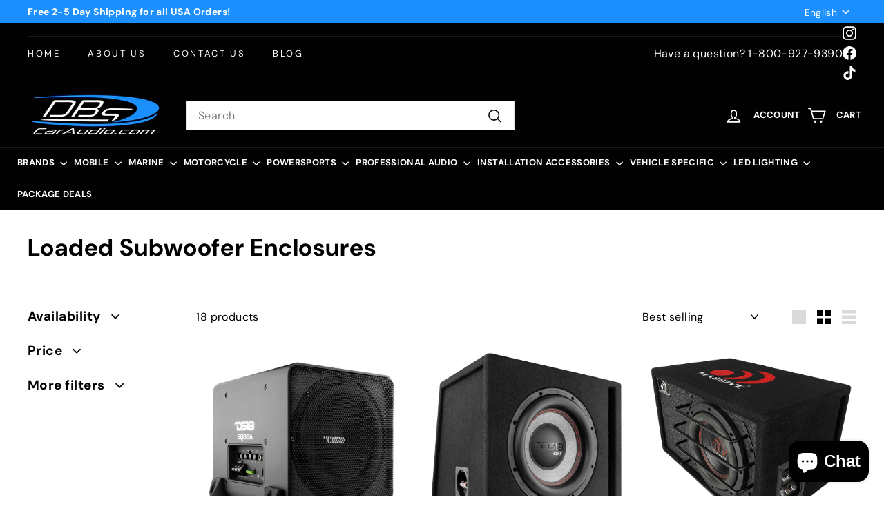

--- FILE ---
content_type: text/html; charset=utf-8
request_url: https://dbscaraudio.com/collections/loaded-subwoofer-enclosures
body_size: 39203
content:
<!doctype html>
<html class="no-js" lang="en" dir="ltr">
<head>
  <meta charset="utf-8">
  <meta http-equiv="X-UA-Compatible" content="IE=edge,chrome=1">
  <meta name="viewport" content="width=device-width,initial-scale=1">
  <meta name="theme-color" content="#111111"><link rel="preload" as="script" href="//dbscaraudio.com/cdn/shop/t/7/assets/theme.js?v=45978310851119577341706727319">
  <link rel="preconnect" href="https://cdn.shopify.com" crossorigin>
  <link rel="preconnect" href="https://fonts.shopifycdn.com" crossorigin>
  <link rel="dns-prefetch" href="https://productreviews.shopifycdn.com">
  <link rel="dns-prefetch" href="https://ajax.googleapis.com">
  <link rel="dns-prefetch" href="https://maps.googleapis.com">
  <link rel="dns-prefetch" href="https://maps.gstatic.com"><style data-shopify>@font-face {
  font-family: "DM Sans";
  font-weight: 700;
  font-style: normal;
  font-display: swap;
  src: url("//dbscaraudio.com/cdn/fonts/dm_sans/dmsans_n7.97e21d81502002291ea1de8aefb79170c6946ce5.woff2") format("woff2"),
       url("//dbscaraudio.com/cdn/fonts/dm_sans/dmsans_n7.af5c214f5116410ca1d53a2090665620e78e2e1b.woff") format("woff");
}

  @font-face {
  font-family: "DM Sans";
  font-weight: 400;
  font-style: normal;
  font-display: swap;
  src: url("//dbscaraudio.com/cdn/fonts/dm_sans/dmsans_n4.ec80bd4dd7e1a334c969c265873491ae56018d72.woff2") format("woff2"),
       url("//dbscaraudio.com/cdn/fonts/dm_sans/dmsans_n4.87bdd914d8a61247b911147ae68e754d695c58a6.woff") format("woff");
}


  @font-face {
  font-family: "DM Sans";
  font-weight: 600;
  font-style: normal;
  font-display: swap;
  src: url("//dbscaraudio.com/cdn/fonts/dm_sans/dmsans_n6.70a2453ea926d613c6a2f89af05180d14b3a7c96.woff2") format("woff2"),
       url("//dbscaraudio.com/cdn/fonts/dm_sans/dmsans_n6.355605667bef215872257574b57fc097044f7e20.woff") format("woff");
}

  @font-face {
  font-family: "DM Sans";
  font-weight: 400;
  font-style: italic;
  font-display: swap;
  src: url("//dbscaraudio.com/cdn/fonts/dm_sans/dmsans_i4.b8fe05e69ee95d5a53155c346957d8cbf5081c1a.woff2") format("woff2"),
       url("//dbscaraudio.com/cdn/fonts/dm_sans/dmsans_i4.403fe28ee2ea63e142575c0aa47684d65f8c23a0.woff") format("woff");
}

  @font-face {
  font-family: "DM Sans";
  font-weight: 600;
  font-style: italic;
  font-display: swap;
  src: url("//dbscaraudio.com/cdn/fonts/dm_sans/dmsans_i6.b7d5b35c5f29523529e1bf4a3d0de71a44a277b6.woff2") format("woff2"),
       url("//dbscaraudio.com/cdn/fonts/dm_sans/dmsans_i6.9b760cc5bdd17b4de2c70249ba49bd707f27a31b.woff") format("woff");
}

</style><link href="//dbscaraudio.com/cdn/shop/t/7/assets/theme.css?v=134280332223024775301718582680" rel="stylesheet" type="text/css" media="all" />
  <link href="//dbscaraudio.com/cdn/shop/t/7/assets/next.css?v=158866798463962457201706727319" rel="stylesheet" type="text/css" media="all" />
  <link href="//dbscaraudio.com/cdn/shop/t/7/assets/custom.css?v=116730999932724609691706727319" rel="stylesheet" type="text/css" media="all" />
<style data-shopify>:root {
    --typeHeaderPrimary: "DM Sans";
    --typeHeaderFallback: sans-serif;
    --typeHeaderSize: 35px;
    --typeHeaderWeight: 700;
    --typeHeaderLineHeight: 1.1;
    --typeHeaderSpacing: 0.025em;

    --typeBasePrimary:"DM Sans";
    --typeBaseFallback:sans-serif;
    --typeBaseSize: 16px;
    --typeBaseWeight: 400;
    --typeBaseSpacing: 0.025em;
    --typeBaseLineHeight: 1.6;

    --colorSmallImageBg: #ffffff;
    --colorSmallImageBgDark: #f7f7f7;
    --colorLargeImageBg: #0f0f0f;
    --colorLargeImageBgLight: #303030;

    --iconWeight: 4px;
    --iconLinecaps: miter;

    
      --buttonRadius: 0;
      --btnPadding: 11px 20px;
    

    
      --roundness: 0;
    

    
      --gridThickness: 0;
    

    --productTileMargin: 0%;
    --collectionTileMargin: 6%;

    --swatchSize: 40px;
  }

  @media screen and (max-width: 768px) {
    :root {
      --typeBaseSize: 14px;

      
        --roundness: 0;
        --btnPadding: 9px 17px;
      
    }
  }</style><script>
    document.documentElement.className = document.documentElement.className.replace('no-js', 'js');

    window.theme = window.theme || {};
    theme.routes = {
      home: "/",
      collections: "/collections",
      cart: "/cart.js",
      cartPage: "/cart",
      cartAdd: "/cart/add.js",
      cartChange: "/cart/change.js",
      search: "/search",
      predictiveSearch: "/search/suggest"
    };

    theme.strings = {
      soldOut: "Sold Out",
      unavailable: "Unavailable",
      inStockLabel: "In stock, ready to ship",
      oneStockLabel: "Low stock - [count] item left",
      otherStockLabel: "Low stock - [count] items left",
      willNotShipUntil: "Ready to ship [date]",
      willBeInStockAfter: "Back in stock [date]",
      waitingForStock: "Inventory on the way",
      savePrice: "Save [saved_amount]",
      cartEmpty: "Your cart is currently empty.",
      cartTermsConfirmation: "You must agree with the terms and conditions of sales to check out",
      searchCollections: "Collections",
      searchPages: "Pages",
      searchArticles: "Articles",
      maxQuantity: "You can only have [quantity] of [title] in your cart."
    };
    theme.settings = {
      cartType: "dropdown",
      isCustomerTemplate: false,
      moneyFormat: "${{amount}}",
      saveType: "dollar",
      productImageSize: "square",
      productImageCover: false,
      predictiveSearch: true,
      predictiveSearchType: null,
      superScriptSetting: true,
      superScriptPrice: true,
      quickView: true,
      quickAdd: true,
      themeName: 'Expanse',
      themeVersion: "4.4.1"
    };
  </script>

  <script>window.performance && window.performance.mark && window.performance.mark('shopify.content_for_header.start');</script><meta name="facebook-domain-verification" content="c3cr3lqhiw35v9ymlo0lljfj743jmv">
<meta name="google-site-verification" content="TR2mWrBCtPgOuAm5JjVUuRo9ifcLMK4t_tAff_61yaY">
<meta id="shopify-digital-wallet" name="shopify-digital-wallet" content="/82649350455/digital_wallets/dialog">
<meta name="shopify-checkout-api-token" content="b247a97110ecad8185ea863ec779bbba">
<meta id="in-context-paypal-metadata" data-shop-id="82649350455" data-venmo-supported="false" data-environment="production" data-locale="en_US" data-paypal-v4="true" data-currency="USD">
<link rel="alternate" type="application/atom+xml" title="Feed" href="/collections/loaded-subwoofer-enclosures.atom" />
<link rel="alternate" hreflang="x-default" href="https://dbscaraudio.com/collections/loaded-subwoofer-enclosures">
<link rel="alternate" hreflang="en" href="https://dbscaraudio.com/collections/loaded-subwoofer-enclosures">
<link rel="alternate" hreflang="es" href="https://dbscaraudio.com/es/collections/loaded-subwoofer-enclosures">
<link rel="alternate" type="application/json+oembed" href="https://dbscaraudio.com/collections/loaded-subwoofer-enclosures.oembed">
<script async="async" src="/checkouts/internal/preloads.js?locale=en-US"></script>
<link rel="preconnect" href="https://shop.app" crossorigin="anonymous">
<script async="async" src="https://shop.app/checkouts/internal/preloads.js?locale=en-US&shop_id=82649350455" crossorigin="anonymous"></script>
<script id="apple-pay-shop-capabilities" type="application/json">{"shopId":82649350455,"countryCode":"US","currencyCode":"USD","merchantCapabilities":["supports3DS"],"merchantId":"gid:\/\/shopify\/Shop\/82649350455","merchantName":"DB's Car Audio","requiredBillingContactFields":["postalAddress","email","phone"],"requiredShippingContactFields":["postalAddress","email","phone"],"shippingType":"shipping","supportedNetworks":["visa","masterCard","amex","discover","elo","jcb"],"total":{"type":"pending","label":"DB's Car Audio","amount":"1.00"},"shopifyPaymentsEnabled":true,"supportsSubscriptions":true}</script>
<script id="shopify-features" type="application/json">{"accessToken":"b247a97110ecad8185ea863ec779bbba","betas":["rich-media-storefront-analytics"],"domain":"dbscaraudio.com","predictiveSearch":true,"shopId":82649350455,"locale":"en"}</script>
<script>var Shopify = Shopify || {};
Shopify.shop = "dbscaraudioinc.myshopify.com";
Shopify.locale = "en";
Shopify.currency = {"active":"USD","rate":"1.0"};
Shopify.country = "US";
Shopify.theme = {"name":"Copy of Expanse","id":165445468471,"schema_name":"Expanse","schema_version":"4.4.1","theme_store_id":902,"role":"main"};
Shopify.theme.handle = "null";
Shopify.theme.style = {"id":null,"handle":null};
Shopify.cdnHost = "dbscaraudio.com/cdn";
Shopify.routes = Shopify.routes || {};
Shopify.routes.root = "/";</script>
<script type="module">!function(o){(o.Shopify=o.Shopify||{}).modules=!0}(window);</script>
<script>!function(o){function n(){var o=[];function n(){o.push(Array.prototype.slice.apply(arguments))}return n.q=o,n}var t=o.Shopify=o.Shopify||{};t.loadFeatures=n(),t.autoloadFeatures=n()}(window);</script>
<script>
  window.ShopifyPay = window.ShopifyPay || {};
  window.ShopifyPay.apiHost = "shop.app\/pay";
  window.ShopifyPay.redirectState = null;
</script>
<script id="shop-js-analytics" type="application/json">{"pageType":"collection"}</script>
<script defer="defer" async type="module" src="//dbscaraudio.com/cdn/shopifycloud/shop-js/modules/v2/client.init-shop-cart-sync_BdyHc3Nr.en.esm.js"></script>
<script defer="defer" async type="module" src="//dbscaraudio.com/cdn/shopifycloud/shop-js/modules/v2/chunk.common_Daul8nwZ.esm.js"></script>
<script type="module">
  await import("//dbscaraudio.com/cdn/shopifycloud/shop-js/modules/v2/client.init-shop-cart-sync_BdyHc3Nr.en.esm.js");
await import("//dbscaraudio.com/cdn/shopifycloud/shop-js/modules/v2/chunk.common_Daul8nwZ.esm.js");

  window.Shopify.SignInWithShop?.initShopCartSync?.({"fedCMEnabled":true,"windoidEnabled":true});

</script>
<script>
  window.Shopify = window.Shopify || {};
  if (!window.Shopify.featureAssets) window.Shopify.featureAssets = {};
  window.Shopify.featureAssets['shop-js'] = {"shop-cart-sync":["modules/v2/client.shop-cart-sync_QYOiDySF.en.esm.js","modules/v2/chunk.common_Daul8nwZ.esm.js"],"init-fed-cm":["modules/v2/client.init-fed-cm_DchLp9rc.en.esm.js","modules/v2/chunk.common_Daul8nwZ.esm.js"],"shop-button":["modules/v2/client.shop-button_OV7bAJc5.en.esm.js","modules/v2/chunk.common_Daul8nwZ.esm.js"],"init-windoid":["modules/v2/client.init-windoid_DwxFKQ8e.en.esm.js","modules/v2/chunk.common_Daul8nwZ.esm.js"],"shop-cash-offers":["modules/v2/client.shop-cash-offers_DWtL6Bq3.en.esm.js","modules/v2/chunk.common_Daul8nwZ.esm.js","modules/v2/chunk.modal_CQq8HTM6.esm.js"],"shop-toast-manager":["modules/v2/client.shop-toast-manager_CX9r1SjA.en.esm.js","modules/v2/chunk.common_Daul8nwZ.esm.js"],"init-shop-email-lookup-coordinator":["modules/v2/client.init-shop-email-lookup-coordinator_UhKnw74l.en.esm.js","modules/v2/chunk.common_Daul8nwZ.esm.js"],"pay-button":["modules/v2/client.pay-button_DzxNnLDY.en.esm.js","modules/v2/chunk.common_Daul8nwZ.esm.js"],"avatar":["modules/v2/client.avatar_BTnouDA3.en.esm.js"],"init-shop-cart-sync":["modules/v2/client.init-shop-cart-sync_BdyHc3Nr.en.esm.js","modules/v2/chunk.common_Daul8nwZ.esm.js"],"shop-login-button":["modules/v2/client.shop-login-button_D8B466_1.en.esm.js","modules/v2/chunk.common_Daul8nwZ.esm.js","modules/v2/chunk.modal_CQq8HTM6.esm.js"],"init-customer-accounts-sign-up":["modules/v2/client.init-customer-accounts-sign-up_C8fpPm4i.en.esm.js","modules/v2/client.shop-login-button_D8B466_1.en.esm.js","modules/v2/chunk.common_Daul8nwZ.esm.js","modules/v2/chunk.modal_CQq8HTM6.esm.js"],"init-shop-for-new-customer-accounts":["modules/v2/client.init-shop-for-new-customer-accounts_CVTO0Ztu.en.esm.js","modules/v2/client.shop-login-button_D8B466_1.en.esm.js","modules/v2/chunk.common_Daul8nwZ.esm.js","modules/v2/chunk.modal_CQq8HTM6.esm.js"],"init-customer-accounts":["modules/v2/client.init-customer-accounts_dRgKMfrE.en.esm.js","modules/v2/client.shop-login-button_D8B466_1.en.esm.js","modules/v2/chunk.common_Daul8nwZ.esm.js","modules/v2/chunk.modal_CQq8HTM6.esm.js"],"shop-follow-button":["modules/v2/client.shop-follow-button_CkZpjEct.en.esm.js","modules/v2/chunk.common_Daul8nwZ.esm.js","modules/v2/chunk.modal_CQq8HTM6.esm.js"],"lead-capture":["modules/v2/client.lead-capture_BntHBhfp.en.esm.js","modules/v2/chunk.common_Daul8nwZ.esm.js","modules/v2/chunk.modal_CQq8HTM6.esm.js"],"checkout-modal":["modules/v2/client.checkout-modal_CfxcYbTm.en.esm.js","modules/v2/chunk.common_Daul8nwZ.esm.js","modules/v2/chunk.modal_CQq8HTM6.esm.js"],"shop-login":["modules/v2/client.shop-login_Da4GZ2H6.en.esm.js","modules/v2/chunk.common_Daul8nwZ.esm.js","modules/v2/chunk.modal_CQq8HTM6.esm.js"],"payment-terms":["modules/v2/client.payment-terms_MV4M3zvL.en.esm.js","modules/v2/chunk.common_Daul8nwZ.esm.js","modules/v2/chunk.modal_CQq8HTM6.esm.js"]};
</script>
<script>(function() {
  var isLoaded = false;
  function asyncLoad() {
    if (isLoaded) return;
    isLoaded = true;
    var urls = ["https:\/\/cdn.shopify.com\/s\/files\/1\/0826\/4935\/0455\/t\/7\/assets\/yoast-active-script.js?v=1734557195\u0026shop=dbscaraudioinc.myshopify.com"];
    for (var i = 0; i < urls.length; i++) {
      var s = document.createElement('script');
      s.type = 'text/javascript';
      s.async = true;
      s.src = urls[i];
      var x = document.getElementsByTagName('script')[0];
      x.parentNode.insertBefore(s, x);
    }
  };
  if(window.attachEvent) {
    window.attachEvent('onload', asyncLoad);
  } else {
    window.addEventListener('load', asyncLoad, false);
  }
})();</script>
<script id="__st">var __st={"a":82649350455,"offset":-18000,"reqid":"9c65e4ff-6733-4269-beb1-25824c6774ab-1768972858","pageurl":"dbscaraudio.com\/collections\/loaded-subwoofer-enclosures","u":"beeef4632752","p":"collection","rtyp":"collection","rid":470732767543};</script>
<script>window.ShopifyPaypalV4VisibilityTracking = true;</script>
<script id="captcha-bootstrap">!function(){'use strict';const t='contact',e='account',n='new_comment',o=[[t,t],['blogs',n],['comments',n],[t,'customer']],c=[[e,'customer_login'],[e,'guest_login'],[e,'recover_customer_password'],[e,'create_customer']],r=t=>t.map((([t,e])=>`form[action*='/${t}']:not([data-nocaptcha='true']) input[name='form_type'][value='${e}']`)).join(','),a=t=>()=>t?[...document.querySelectorAll(t)].map((t=>t.form)):[];function s(){const t=[...o],e=r(t);return a(e)}const i='password',u='form_key',d=['recaptcha-v3-token','g-recaptcha-response','h-captcha-response',i],f=()=>{try{return window.sessionStorage}catch{return}},m='__shopify_v',_=t=>t.elements[u];function p(t,e,n=!1){try{const o=window.sessionStorage,c=JSON.parse(o.getItem(e)),{data:r}=function(t){const{data:e,action:n}=t;return t[m]||n?{data:e,action:n}:{data:t,action:n}}(c);for(const[e,n]of Object.entries(r))t.elements[e]&&(t.elements[e].value=n);n&&o.removeItem(e)}catch(o){console.error('form repopulation failed',{error:o})}}const l='form_type',E='cptcha';function T(t){t.dataset[E]=!0}const w=window,h=w.document,L='Shopify',v='ce_forms',y='captcha';let A=!1;((t,e)=>{const n=(g='f06e6c50-85a8-45c8-87d0-21a2b65856fe',I='https://cdn.shopify.com/shopifycloud/storefront-forms-hcaptcha/ce_storefront_forms_captcha_hcaptcha.v1.5.2.iife.js',D={infoText:'Protected by hCaptcha',privacyText:'Privacy',termsText:'Terms'},(t,e,n)=>{const o=w[L][v],c=o.bindForm;if(c)return c(t,g,e,D).then(n);var r;o.q.push([[t,g,e,D],n]),r=I,A||(h.body.append(Object.assign(h.createElement('script'),{id:'captcha-provider',async:!0,src:r})),A=!0)});var g,I,D;w[L]=w[L]||{},w[L][v]=w[L][v]||{},w[L][v].q=[],w[L][y]=w[L][y]||{},w[L][y].protect=function(t,e){n(t,void 0,e),T(t)},Object.freeze(w[L][y]),function(t,e,n,w,h,L){const[v,y,A,g]=function(t,e,n){const i=e?o:[],u=t?c:[],d=[...i,...u],f=r(d),m=r(i),_=r(d.filter((([t,e])=>n.includes(e))));return[a(f),a(m),a(_),s()]}(w,h,L),I=t=>{const e=t.target;return e instanceof HTMLFormElement?e:e&&e.form},D=t=>v().includes(t);t.addEventListener('submit',(t=>{const e=I(t);if(!e)return;const n=D(e)&&!e.dataset.hcaptchaBound&&!e.dataset.recaptchaBound,o=_(e),c=g().includes(e)&&(!o||!o.value);(n||c)&&t.preventDefault(),c&&!n&&(function(t){try{if(!f())return;!function(t){const e=f();if(!e)return;const n=_(t);if(!n)return;const o=n.value;o&&e.removeItem(o)}(t);const e=Array.from(Array(32),(()=>Math.random().toString(36)[2])).join('');!function(t,e){_(t)||t.append(Object.assign(document.createElement('input'),{type:'hidden',name:u})),t.elements[u].value=e}(t,e),function(t,e){const n=f();if(!n)return;const o=[...t.querySelectorAll(`input[type='${i}']`)].map((({name:t})=>t)),c=[...d,...o],r={};for(const[a,s]of new FormData(t).entries())c.includes(a)||(r[a]=s);n.setItem(e,JSON.stringify({[m]:1,action:t.action,data:r}))}(t,e)}catch(e){console.error('failed to persist form',e)}}(e),e.submit())}));const S=(t,e)=>{t&&!t.dataset[E]&&(n(t,e.some((e=>e===t))),T(t))};for(const o of['focusin','change'])t.addEventListener(o,(t=>{const e=I(t);D(e)&&S(e,y())}));const B=e.get('form_key'),M=e.get(l),P=B&&M;t.addEventListener('DOMContentLoaded',(()=>{const t=y();if(P)for(const e of t)e.elements[l].value===M&&p(e,B);[...new Set([...A(),...v().filter((t=>'true'===t.dataset.shopifyCaptcha))])].forEach((e=>S(e,t)))}))}(h,new URLSearchParams(w.location.search),n,t,e,['guest_login'])})(!0,!0)}();</script>
<script integrity="sha256-4kQ18oKyAcykRKYeNunJcIwy7WH5gtpwJnB7kiuLZ1E=" data-source-attribution="shopify.loadfeatures" defer="defer" src="//dbscaraudio.com/cdn/shopifycloud/storefront/assets/storefront/load_feature-a0a9edcb.js" crossorigin="anonymous"></script>
<script crossorigin="anonymous" defer="defer" src="//dbscaraudio.com/cdn/shopifycloud/storefront/assets/shopify_pay/storefront-65b4c6d7.js?v=20250812"></script>
<script data-source-attribution="shopify.dynamic_checkout.dynamic.init">var Shopify=Shopify||{};Shopify.PaymentButton=Shopify.PaymentButton||{isStorefrontPortableWallets:!0,init:function(){window.Shopify.PaymentButton.init=function(){};var t=document.createElement("script");t.src="https://dbscaraudio.com/cdn/shopifycloud/portable-wallets/latest/portable-wallets.en.js",t.type="module",document.head.appendChild(t)}};
</script>
<script data-source-attribution="shopify.dynamic_checkout.buyer_consent">
  function portableWalletsHideBuyerConsent(e){var t=document.getElementById("shopify-buyer-consent"),n=document.getElementById("shopify-subscription-policy-button");t&&n&&(t.classList.add("hidden"),t.setAttribute("aria-hidden","true"),n.removeEventListener("click",e))}function portableWalletsShowBuyerConsent(e){var t=document.getElementById("shopify-buyer-consent"),n=document.getElementById("shopify-subscription-policy-button");t&&n&&(t.classList.remove("hidden"),t.removeAttribute("aria-hidden"),n.addEventListener("click",e))}window.Shopify?.PaymentButton&&(window.Shopify.PaymentButton.hideBuyerConsent=portableWalletsHideBuyerConsent,window.Shopify.PaymentButton.showBuyerConsent=portableWalletsShowBuyerConsent);
</script>
<script data-source-attribution="shopify.dynamic_checkout.cart.bootstrap">document.addEventListener("DOMContentLoaded",(function(){function t(){return document.querySelector("shopify-accelerated-checkout-cart, shopify-accelerated-checkout")}if(t())Shopify.PaymentButton.init();else{new MutationObserver((function(e,n){t()&&(Shopify.PaymentButton.init(),n.disconnect())})).observe(document.body,{childList:!0,subtree:!0})}}));
</script>
<link id="shopify-accelerated-checkout-styles" rel="stylesheet" media="screen" href="https://dbscaraudio.com/cdn/shopifycloud/portable-wallets/latest/accelerated-checkout-backwards-compat.css" crossorigin="anonymous">
<style id="shopify-accelerated-checkout-cart">
        #shopify-buyer-consent {
  margin-top: 1em;
  display: inline-block;
  width: 100%;
}

#shopify-buyer-consent.hidden {
  display: none;
}

#shopify-subscription-policy-button {
  background: none;
  border: none;
  padding: 0;
  text-decoration: underline;
  font-size: inherit;
  cursor: pointer;
}

#shopify-subscription-policy-button::before {
  box-shadow: none;
}

      </style>

<script>window.performance && window.performance.mark && window.performance.mark('shopify.content_for_header.end');</script>

  <script src="//dbscaraudio.com/cdn/shop/t/7/assets/vendor-scripts-v2.js?v=28795867768355101311706727319" defer="defer"></script>
  <script src="//dbscaraudio.com/cdn/shop/t/7/assets/theme.js?v=45978310851119577341706727319" defer="defer"></script>
  <script src="//dbscaraudio.com/cdn/shop/t/7/assets/next.js?v=131372909002363781041706727319" defer="defer"></script>
<!-- BEGIN app block: shopify://apps/yoast-seo/blocks/metatags/7c777011-bc88-4743-a24e-64336e1e5b46 -->
<!-- This site is optimized with Yoast SEO for Shopify -->
<title>Loaded Subwoofer Enclosures - DB&#39;s Car Audio</title>
<link rel="canonical" href="https://dbscaraudio.com/collections/loaded-subwoofer-enclosures" />
<meta name="robots" content="index, follow, max-image-preview:large, max-snippet:-1, max-video-preview:-1" />
<meta property="og:site_name" content="DB&#39;s Car Audio" />
<meta property="og:url" content="https://dbscaraudio.com/collections/loaded-subwoofer-enclosures" />
<meta property="og:locale" content="en_US" />
<meta property="og:type" content="website" />
<meta property="og:title" content="Loaded Subwoofer Enclosures - DB&#39;s Car Audio" />
<meta property="og:image" content="https://dbscaraudio.com/cdn/shop/files/DBSCARAUDIOINC_67e0dbee-3c28-4b16-8f5e-9f2633f8a241.jpg?v=1734616830" />
<meta property="og:image:height" content="1645" />
<meta property="og:image:width" content="4687" />
<meta name="twitter:card" content="summary_large_image" />
<script type="application/ld+json" id="yoast-schema-graph">
{
  "@context": "https://schema.org",
  "@graph": [
    {
      "@type": "Organization",
      "@id": "https://dbscaraudio.com/#/schema/organization/1",
      "url": "https://dbscaraudio.com",
      "name": "DB's Car Audio Inc.",
      "alternateName": "DBs Car Audio",
      "logo": {
        "@id": "https://dbscaraudio.com/#/schema/ImageObject/40275712475447"
      },
      "image": [
        {
          "@id": "https://dbscaraudio.com/#/schema/ImageObject/40275712475447"
        }
      ],
      "hasMerchantReturnPolicy": {
        "@type": "MerchantReturnPolicy",
        "merchantReturnLink": "https://dbscaraudio.com/policies/refund-policy"
      },
      "sameAs": ["https:\/\/www.instagram.com\/dbscaraudio","https:\/\/www.youtube.com\/dbscaraudio","https:\/\/www.facebook.com\/dbscaraudio"]
    },
    {
      "@type": "ImageObject",
      "@id": "https://dbscaraudio.com/#/schema/ImageObject/40275712475447",
      "width": 4687,
      "height": 1645,
      "url": "https:\/\/dbscaraudio.com\/cdn\/shop\/files\/DBSCARAUDIOINC.jpg?v=1734616376",
      "contentUrl": "https:\/\/dbscaraudio.com\/cdn\/shop\/files\/DBSCARAUDIOINC.jpg?v=1734616376"
    },
    {
      "@type": "WebSite",
      "@id": "https://dbscaraudio.com/#/schema/website/1",
      "url": "https://dbscaraudio.com",
      "name": "DB's Car Audio Inc.",
      "alternateName": "DBs Car Audio",
      "potentialAction": {
        "@type": "SearchAction",
        "target": "https://dbscaraudio.com/search?q={search_term_string}",
        "query-input": "required name=search_term_string"
      },
      "publisher": {
        "@id": "https://dbscaraudio.com/#/schema/organization/1"
      },
      "inLanguage": ["en","es"]
    },
    {
      "@type": "CollectionPage",
      "@id": "https:\/\/dbscaraudio.com\/collections\/loaded-subwoofer-enclosures",
      "name": "Loaded Subwoofer Enclosures - DB\u0026#39;s Car Audio",
      "datePublished": "2024-01-03T16:07:40-05:00",
      "breadcrumb": {
        "@id": "https:\/\/dbscaraudio.com\/collections\/loaded-subwoofer-enclosures\/#\/schema\/breadcrumb"
      },
      "primaryImageOfPage": {
        "@id": "https://dbscaraudio.com/#/schema/ImageObject/40275749994807"
      },
      "image": [{
        "@id": "https://dbscaraudio.com/#/schema/ImageObject/40275749994807"
      }],
      "isPartOf": {
        "@id": "https://dbscaraudio.com/#/schema/website/1"
      },
      "url": "https:\/\/dbscaraudio.com\/collections\/loaded-subwoofer-enclosures"
    },
    {
      "@type": "ImageObject",
      "@id": "https://dbscaraudio.com/#/schema/ImageObject/40275749994807",
      "width": 4687,
      "height": 1645,
      "url": "https:\/\/dbscaraudio.com\/cdn\/shop\/files\/DBSCARAUDIOINC_67e0dbee-3c28-4b16-8f5e-9f2633f8a241.jpg?v=1734616830",
      "contentUrl": "https:\/\/dbscaraudio.com\/cdn\/shop\/files\/DBSCARAUDIOINC_67e0dbee-3c28-4b16-8f5e-9f2633f8a241.jpg?v=1734616830"
    },
    {
      "@type": "BreadcrumbList",
      "@id": "https:\/\/dbscaraudio.com\/collections\/loaded-subwoofer-enclosures\/#\/schema\/breadcrumb",
      "itemListElement": [
        {
          "@type": "ListItem",
          "name": "DB\u0026#39;s Car Audio",
          "item": "https:\/\/dbscaraudio.com",
          "position": 1
        },
        {
          "@type": "ListItem",
          "name": "Collections",
          "item": "https:\/\/dbscaraudio.com\/collections",
          "position": 2
        },
        {
          "@type": "ListItem",
          "name": "Loaded Subwoofer Enclosures",
          "position": 3
        }
      ]
    }

  ]}
</script>
<!--/ Yoast SEO -->
<!-- END app block --><script src="https://cdn.shopify.com/extensions/e8878072-2f6b-4e89-8082-94b04320908d/inbox-1254/assets/inbox-chat-loader.js" type="text/javascript" defer="defer"></script>
<link href="https://monorail-edge.shopifysvc.com" rel="dns-prefetch">
<script>(function(){if ("sendBeacon" in navigator && "performance" in window) {try {var session_token_from_headers = performance.getEntriesByType('navigation')[0].serverTiming.find(x => x.name == '_s').description;} catch {var session_token_from_headers = undefined;}var session_cookie_matches = document.cookie.match(/_shopify_s=([^;]*)/);var session_token_from_cookie = session_cookie_matches && session_cookie_matches.length === 2 ? session_cookie_matches[1] : "";var session_token = session_token_from_headers || session_token_from_cookie || "";function handle_abandonment_event(e) {var entries = performance.getEntries().filter(function(entry) {return /monorail-edge.shopifysvc.com/.test(entry.name);});if (!window.abandonment_tracked && entries.length === 0) {window.abandonment_tracked = true;var currentMs = Date.now();var navigation_start = performance.timing.navigationStart;var payload = {shop_id: 82649350455,url: window.location.href,navigation_start,duration: currentMs - navigation_start,session_token,page_type: "collection"};window.navigator.sendBeacon("https://monorail-edge.shopifysvc.com/v1/produce", JSON.stringify({schema_id: "online_store_buyer_site_abandonment/1.1",payload: payload,metadata: {event_created_at_ms: currentMs,event_sent_at_ms: currentMs}}));}}window.addEventListener('pagehide', handle_abandonment_event);}}());</script>
<script id="web-pixels-manager-setup">(function e(e,d,r,n,o){if(void 0===o&&(o={}),!Boolean(null===(a=null===(i=window.Shopify)||void 0===i?void 0:i.analytics)||void 0===a?void 0:a.replayQueue)){var i,a;window.Shopify=window.Shopify||{};var t=window.Shopify;t.analytics=t.analytics||{};var s=t.analytics;s.replayQueue=[],s.publish=function(e,d,r){return s.replayQueue.push([e,d,r]),!0};try{self.performance.mark("wpm:start")}catch(e){}var l=function(){var e={modern:/Edge?\/(1{2}[4-9]|1[2-9]\d|[2-9]\d{2}|\d{4,})\.\d+(\.\d+|)|Firefox\/(1{2}[4-9]|1[2-9]\d|[2-9]\d{2}|\d{4,})\.\d+(\.\d+|)|Chrom(ium|e)\/(9{2}|\d{3,})\.\d+(\.\d+|)|(Maci|X1{2}).+ Version\/(15\.\d+|(1[6-9]|[2-9]\d|\d{3,})\.\d+)([,.]\d+|)( \(\w+\)|)( Mobile\/\w+|) Safari\/|Chrome.+OPR\/(9{2}|\d{3,})\.\d+\.\d+|(CPU[ +]OS|iPhone[ +]OS|CPU[ +]iPhone|CPU IPhone OS|CPU iPad OS)[ +]+(15[._]\d+|(1[6-9]|[2-9]\d|\d{3,})[._]\d+)([._]\d+|)|Android:?[ /-](13[3-9]|1[4-9]\d|[2-9]\d{2}|\d{4,})(\.\d+|)(\.\d+|)|Android.+Firefox\/(13[5-9]|1[4-9]\d|[2-9]\d{2}|\d{4,})\.\d+(\.\d+|)|Android.+Chrom(ium|e)\/(13[3-9]|1[4-9]\d|[2-9]\d{2}|\d{4,})\.\d+(\.\d+|)|SamsungBrowser\/([2-9]\d|\d{3,})\.\d+/,legacy:/Edge?\/(1[6-9]|[2-9]\d|\d{3,})\.\d+(\.\d+|)|Firefox\/(5[4-9]|[6-9]\d|\d{3,})\.\d+(\.\d+|)|Chrom(ium|e)\/(5[1-9]|[6-9]\d|\d{3,})\.\d+(\.\d+|)([\d.]+$|.*Safari\/(?![\d.]+ Edge\/[\d.]+$))|(Maci|X1{2}).+ Version\/(10\.\d+|(1[1-9]|[2-9]\d|\d{3,})\.\d+)([,.]\d+|)( \(\w+\)|)( Mobile\/\w+|) Safari\/|Chrome.+OPR\/(3[89]|[4-9]\d|\d{3,})\.\d+\.\d+|(CPU[ +]OS|iPhone[ +]OS|CPU[ +]iPhone|CPU IPhone OS|CPU iPad OS)[ +]+(10[._]\d+|(1[1-9]|[2-9]\d|\d{3,})[._]\d+)([._]\d+|)|Android:?[ /-](13[3-9]|1[4-9]\d|[2-9]\d{2}|\d{4,})(\.\d+|)(\.\d+|)|Mobile Safari.+OPR\/([89]\d|\d{3,})\.\d+\.\d+|Android.+Firefox\/(13[5-9]|1[4-9]\d|[2-9]\d{2}|\d{4,})\.\d+(\.\d+|)|Android.+Chrom(ium|e)\/(13[3-9]|1[4-9]\d|[2-9]\d{2}|\d{4,})\.\d+(\.\d+|)|Android.+(UC? ?Browser|UCWEB|U3)[ /]?(15\.([5-9]|\d{2,})|(1[6-9]|[2-9]\d|\d{3,})\.\d+)\.\d+|SamsungBrowser\/(5\.\d+|([6-9]|\d{2,})\.\d+)|Android.+MQ{2}Browser\/(14(\.(9|\d{2,})|)|(1[5-9]|[2-9]\d|\d{3,})(\.\d+|))(\.\d+|)|K[Aa][Ii]OS\/(3\.\d+|([4-9]|\d{2,})\.\d+)(\.\d+|)/},d=e.modern,r=e.legacy,n=navigator.userAgent;return n.match(d)?"modern":n.match(r)?"legacy":"unknown"}(),u="modern"===l?"modern":"legacy",c=(null!=n?n:{modern:"",legacy:""})[u],f=function(e){return[e.baseUrl,"/wpm","/b",e.hashVersion,"modern"===e.buildTarget?"m":"l",".js"].join("")}({baseUrl:d,hashVersion:r,buildTarget:u}),m=function(e){var d=e.version,r=e.bundleTarget,n=e.surface,o=e.pageUrl,i=e.monorailEndpoint;return{emit:function(e){var a=e.status,t=e.errorMsg,s=(new Date).getTime(),l=JSON.stringify({metadata:{event_sent_at_ms:s},events:[{schema_id:"web_pixels_manager_load/3.1",payload:{version:d,bundle_target:r,page_url:o,status:a,surface:n,error_msg:t},metadata:{event_created_at_ms:s}}]});if(!i)return console&&console.warn&&console.warn("[Web Pixels Manager] No Monorail endpoint provided, skipping logging."),!1;try{return self.navigator.sendBeacon.bind(self.navigator)(i,l)}catch(e){}var u=new XMLHttpRequest;try{return u.open("POST",i,!0),u.setRequestHeader("Content-Type","text/plain"),u.send(l),!0}catch(e){return console&&console.warn&&console.warn("[Web Pixels Manager] Got an unhandled error while logging to Monorail."),!1}}}}({version:r,bundleTarget:l,surface:e.surface,pageUrl:self.location.href,monorailEndpoint:e.monorailEndpoint});try{o.browserTarget=l,function(e){var d=e.src,r=e.async,n=void 0===r||r,o=e.onload,i=e.onerror,a=e.sri,t=e.scriptDataAttributes,s=void 0===t?{}:t,l=document.createElement("script"),u=document.querySelector("head"),c=document.querySelector("body");if(l.async=n,l.src=d,a&&(l.integrity=a,l.crossOrigin="anonymous"),s)for(var f in s)if(Object.prototype.hasOwnProperty.call(s,f))try{l.dataset[f]=s[f]}catch(e){}if(o&&l.addEventListener("load",o),i&&l.addEventListener("error",i),u)u.appendChild(l);else{if(!c)throw new Error("Did not find a head or body element to append the script");c.appendChild(l)}}({src:f,async:!0,onload:function(){if(!function(){var e,d;return Boolean(null===(d=null===(e=window.Shopify)||void 0===e?void 0:e.analytics)||void 0===d?void 0:d.initialized)}()){var d=window.webPixelsManager.init(e)||void 0;if(d){var r=window.Shopify.analytics;r.replayQueue.forEach((function(e){var r=e[0],n=e[1],o=e[2];d.publishCustomEvent(r,n,o)})),r.replayQueue=[],r.publish=d.publishCustomEvent,r.visitor=d.visitor,r.initialized=!0}}},onerror:function(){return m.emit({status:"failed",errorMsg:"".concat(f," has failed to load")})},sri:function(e){var d=/^sha384-[A-Za-z0-9+/=]+$/;return"string"==typeof e&&d.test(e)}(c)?c:"",scriptDataAttributes:o}),m.emit({status:"loading"})}catch(e){m.emit({status:"failed",errorMsg:(null==e?void 0:e.message)||"Unknown error"})}}})({shopId: 82649350455,storefrontBaseUrl: "https://dbscaraudio.com",extensionsBaseUrl: "https://extensions.shopifycdn.com/cdn/shopifycloud/web-pixels-manager",monorailEndpoint: "https://monorail-edge.shopifysvc.com/unstable/produce_batch",surface: "storefront-renderer",enabledBetaFlags: ["2dca8a86"],webPixelsConfigList: [{"id":"1423638839","configuration":"{\"webPixelName\":\"Judge.me\"}","eventPayloadVersion":"v1","runtimeContext":"STRICT","scriptVersion":"34ad157958823915625854214640f0bf","type":"APP","apiClientId":683015,"privacyPurposes":["ANALYTICS"],"dataSharingAdjustments":{"protectedCustomerApprovalScopes":["read_customer_email","read_customer_name","read_customer_personal_data","read_customer_phone"]}},{"id":"819953975","configuration":"{\"config\":\"{\\\"google_tag_ids\\\":[\\\"G-3B59VGL2JJ\\\",\\\"AW-16498812092\\\",\\\"GT-MJJMR64F\\\"],\\\"target_country\\\":\\\"US\\\",\\\"gtag_events\\\":[{\\\"type\\\":\\\"begin_checkout\\\",\\\"action_label\\\":[\\\"G-3B59VGL2JJ\\\",\\\"AW-16498812092\\\/IWWuCO6slcYbELzJn7s9\\\"]},{\\\"type\\\":\\\"search\\\",\\\"action_label\\\":[\\\"G-3B59VGL2JJ\\\",\\\"AW-16498812092\\\/af9lCPqslcYbELzJn7s9\\\"]},{\\\"type\\\":\\\"view_item\\\",\\\"action_label\\\":[\\\"G-3B59VGL2JJ\\\",\\\"AW-16498812092\\\/1qlpCPeslcYbELzJn7s9\\\",\\\"MC-B8EQNFM6KT\\\"]},{\\\"type\\\":\\\"purchase\\\",\\\"action_label\\\":[\\\"G-3B59VGL2JJ\\\",\\\"AW-16498812092\\\/Pps6COuslcYbELzJn7s9\\\",\\\"MC-B8EQNFM6KT\\\"]},{\\\"type\\\":\\\"page_view\\\",\\\"action_label\\\":[\\\"G-3B59VGL2JJ\\\",\\\"AW-16498812092\\\/SuivCPSslcYbELzJn7s9\\\",\\\"MC-B8EQNFM6KT\\\"]},{\\\"type\\\":\\\"add_payment_info\\\",\\\"action_label\\\":[\\\"G-3B59VGL2JJ\\\",\\\"AW-16498812092\\\/9XNzCP2slcYbELzJn7s9\\\"]},{\\\"type\\\":\\\"add_to_cart\\\",\\\"action_label\\\":[\\\"G-3B59VGL2JJ\\\",\\\"AW-16498812092\\\/hvAUCPGslcYbELzJn7s9\\\"]}],\\\"enable_monitoring_mode\\\":false}\"}","eventPayloadVersion":"v1","runtimeContext":"OPEN","scriptVersion":"b2a88bafab3e21179ed38636efcd8a93","type":"APP","apiClientId":1780363,"privacyPurposes":[],"dataSharingAdjustments":{"protectedCustomerApprovalScopes":["read_customer_address","read_customer_email","read_customer_name","read_customer_personal_data","read_customer_phone"]}},{"id":"288915767","configuration":"{\"pixel_id\":\"1950130828721651\",\"pixel_type\":\"facebook_pixel\",\"metaapp_system_user_token\":\"-\"}","eventPayloadVersion":"v1","runtimeContext":"OPEN","scriptVersion":"ca16bc87fe92b6042fbaa3acc2fbdaa6","type":"APP","apiClientId":2329312,"privacyPurposes":["ANALYTICS","MARKETING","SALE_OF_DATA"],"dataSharingAdjustments":{"protectedCustomerApprovalScopes":["read_customer_address","read_customer_email","read_customer_name","read_customer_personal_data","read_customer_phone"]}},{"id":"shopify-app-pixel","configuration":"{}","eventPayloadVersion":"v1","runtimeContext":"STRICT","scriptVersion":"0450","apiClientId":"shopify-pixel","type":"APP","privacyPurposes":["ANALYTICS","MARKETING"]},{"id":"shopify-custom-pixel","eventPayloadVersion":"v1","runtimeContext":"LAX","scriptVersion":"0450","apiClientId":"shopify-pixel","type":"CUSTOM","privacyPurposes":["ANALYTICS","MARKETING"]}],isMerchantRequest: false,initData: {"shop":{"name":"DB's Car Audio","paymentSettings":{"currencyCode":"USD"},"myshopifyDomain":"dbscaraudioinc.myshopify.com","countryCode":"US","storefrontUrl":"https:\/\/dbscaraudio.com"},"customer":null,"cart":null,"checkout":null,"productVariants":[],"purchasingCompany":null},},"https://dbscaraudio.com/cdn","fcfee988w5aeb613cpc8e4bc33m6693e112",{"modern":"","legacy":""},{"shopId":"82649350455","storefrontBaseUrl":"https:\/\/dbscaraudio.com","extensionBaseUrl":"https:\/\/extensions.shopifycdn.com\/cdn\/shopifycloud\/web-pixels-manager","surface":"storefront-renderer","enabledBetaFlags":"[\"2dca8a86\"]","isMerchantRequest":"false","hashVersion":"fcfee988w5aeb613cpc8e4bc33m6693e112","publish":"custom","events":"[[\"page_viewed\",{}],[\"collection_viewed\",{\"collection\":{\"id\":\"470732767543\",\"title\":\"Loaded Subwoofer Enclosures\",\"productVariants\":[{\"price\":{\"amount\":349.95,\"currencyCode\":\"USD\"},\"product\":{\"title\":\"DS18 SQ82A Amplified Aluminum Enclosure with 8\\\" Subwoofer and Passive Radiator - 300 Watts Rms 2-ohm\",\"vendor\":\"DS18\",\"id\":\"9138129830199\",\"untranslatedTitle\":\"DS18 SQ82A Amplified Aluminum Enclosure with 8\\\" Subwoofer and Passive Radiator - 300 Watts Rms 2-ohm\",\"url\":\"\/products\/ds18-sq82a-amplified-aluminum-enclosure-with-8-subwoofer-and-radiator\",\"type\":\"Amplified 8\\\" Subwoofer Enclosure\"},\"id\":\"47859233784119\",\"image\":{\"src\":\"\/\/dbscaraudio.com\/cdn\/shop\/files\/SQ82A.png?v=1704301690\"},\"sku\":\"SQ82A\",\"title\":\"Default Title\",\"untranslatedTitle\":\"Default Title\"},{\"price\":{\"amount\":227.95,\"currencyCode\":\"USD\"},\"product\":{\"title\":\"DS18 GEN-X110LD GEN-X104D 10\\\" Subwoofer with Ported Sub Enclosure Tuned to 35Hz - 400 Watts Rms 2-ohm\",\"vendor\":\"DS18\",\"id\":\"9138286199095\",\"untranslatedTitle\":\"DS18 GEN-X110LD GEN-X104D 10\\\" Subwoofer with Ported Sub Enclosure Tuned to 35Hz - 400 Watts Rms 2-ohm\",\"url\":\"\/products\/ds18-gen-x110ld-gen-x104d-10-subwoofer-with-ported-sub-enclosure\",\"type\":\"Loaded Subwoofer Enclosure\"},\"id\":\"47859910377783\",\"image\":{\"src\":\"\/\/dbscaraudio.com\/cdn\/shop\/files\/GEN-X110LD.png?v=1704309320\"},\"sku\":\"GEN-X110LD\",\"title\":\"Default Title\",\"untranslatedTitle\":\"Default Title\"},{\"price\":{\"amount\":209.99,\"currencyCode\":\"USD\"},\"product\":{\"title\":\"Massive Audio BG6 6.5\\\" Subwoofer with Enclosure - 250 Watts Rms 2-ohm\",\"vendor\":\"Massive Audio\",\"id\":\"10316561187127\",\"untranslatedTitle\":\"Massive Audio BG6 6.5\\\" Subwoofer with Enclosure - 250 Watts Rms 2-ohm\",\"url\":\"\/products\/massive-audio-bg6-6-5-subwoofer-with-enclosure-250-watts-rms-2-ohm\",\"type\":\"Loaded Subwoofer Enclosure\"},\"id\":\"51276320932151\",\"image\":{\"src\":\"\/\/dbscaraudio.com\/cdn\/shop\/files\/BG6_1.jpg?v=1761740875\"},\"sku\":\"BG6\",\"title\":\"Default Title\",\"untranslatedTitle\":\"Default Title\"},{\"price\":{\"amount\":419.95,\"currencyCode\":\"USD\"},\"product\":{\"title\":\"DS18 PU210A Dual 10\\\" Subwoofer Enclosure with Built-in Amplifier - 350 Watts Rms 2-ohm\",\"vendor\":\"DS18\",\"id\":\"10077469868343\",\"untranslatedTitle\":\"DS18 PU210A Dual 10\\\" Subwoofer Enclosure with Built-in Amplifier - 350 Watts Rms 2-ohm\",\"url\":\"\/products\/ds18-pu210a-dual-10-subwoofer-enclosure-with-built-in-amplifier-350-watts-rms-2-ohm\",\"type\":\"Amplified 10\\\" Subwoofer Enclosure\"},\"id\":\"50327334256951\",\"image\":{\"src\":\"\/\/dbscaraudio.com\/cdn\/shop\/files\/PU210A-2000x2000_3000x_65988b06-6243-430d-a5a2-097fc091332b.webp?v=1740749900\"},\"sku\":\"PU210A\",\"title\":\"Default Title\",\"untranslatedTitle\":\"Default Title\"},{\"price\":{\"amount\":799.95,\"currencyCode\":\"USD\"},\"product\":{\"title\":\"2019-2024 Chevy Silverado and GMC Sierra - DS18 Loaded Dual 10\\\" Front Firing Ported Under Seat Subwoofer Enclosure\",\"vendor\":\"DS18\",\"id\":\"9981492101431\",\"untranslatedTitle\":\"2019-2024 Chevy Silverado and GMC Sierra - DS18 Loaded Dual 10\\\" Front Firing Ported Under Seat Subwoofer Enclosure\",\"url\":\"\/products\/2019-2024-chevy-silverado-and-gmc-sierra-ds18-loaded-dual-10-front-firing-ported-under-seat-subwoofer-enclosure\",\"type\":\"10\\\" Subwoofer Enclosure\"},\"id\":\"50046418583863\",\"image\":{\"src\":\"\/\/dbscaraudio.com\/cdn\/shop\/files\/EBM-FFPCHEVY19-2X10.LD-2000x2000_3000x_9da3a1cb-caef-4b3c-9336-8fc4e00a277d.jpg?v=1733850245\"},\"sku\":\"EBM-FFPCHEVY19-2X10.LDPKG\",\"title\":\"Default Title\",\"untranslatedTitle\":\"Default Title\"},{\"price\":{\"amount\":879.95,\"currencyCode\":\"USD\"},\"product\":{\"title\":\"2009-2024 Ford F-150 or Super Duty Crew Cabs - DS18 Loaded Dual 8\\\" Front Firing Ported Under Seat Subwoofer Enclosure\",\"vendor\":\"DS18\",\"id\":\"9982619812151\",\"untranslatedTitle\":\"2009-2024 Ford F-150 or Super Duty Crew Cabs - DS18 Loaded Dual 8\\\" Front Firing Ported Under Seat Subwoofer Enclosure\",\"url\":\"\/products\/2009-2024-ford-f-150-or-super-duty-crew-cabs-ds18-dual-8-front-firing-ported-under-seat-subwoofer-enclosure\",\"type\":\"8\\\" Subwoofer Enclosure\"},\"id\":\"50049682243895\",\"image\":{\"src\":\"\/\/dbscaraudio.com\/cdn\/shop\/files\/EBM-FFPUFCG-2X8.LD-RIGHT-SUBWOOFER_3000x_aa110a17-a68b-43ee-8075-40a0ff756c2c.webp?v=1733936823\"},\"sku\":\"EBM-FFPUFCG-2X8.LDPKG-1\",\"title\":\"Default Title\",\"untranslatedTitle\":\"Default Title\"},{\"price\":{\"amount\":879.95,\"currencyCode\":\"USD\"},\"product\":{\"title\":\"2007-2024 Chevy Silverado or GMC Sierra Crew Cab - DS18 Loaded Dual 8\\\" Front Firing Ported Under Seat Subwoofer Enclosure\",\"vendor\":\"DS18\",\"id\":\"9982617026871\",\"untranslatedTitle\":\"2007-2024 Chevy Silverado or GMC Sierra Crew Cab - DS18 Loaded Dual 8\\\" Front Firing Ported Under Seat Subwoofer Enclosure\",\"url\":\"\/products\/2007-2024-chevy-silverado-or-gmc-sierra-crew-cab-ds18-loaded-dual-8-front-firing-ported-under-seat-subwoofer-enclosure\",\"type\":\"8\\\" Subwoofer Enclosure\"},\"id\":\"50049676443959\",\"image\":{\"src\":\"\/\/dbscaraudio.com\/cdn\/shop\/files\/EBM-FFPUFCG-2X8.LD-RIGHT-SUBWOOFER_3000x_6da49fe2-46ef-4730-a18e-25d14560d62b.webp?v=1733936597\"},\"sku\":\"EBM-FFPUFCG-2X8.LDPKG-2\",\"title\":\"Default Title\",\"untranslatedTitle\":\"Default Title\"},{\"price\":{\"amount\":959.95,\"currencyCode\":\"USD\"},\"product\":{\"title\":\"DS18 ZXI-212LD.RG 2x ZXI12.4D 12\\\" Subwoofers with Ported Subwoofer Enclosure Tuned to 29Hz - 2000 Watts Rms 1-ohm\",\"vendor\":\"DS18\",\"id\":\"9137895866679\",\"untranslatedTitle\":\"DS18 ZXI-212LD.RG 2x ZXI12.4D 12\\\" Subwoofers with Ported Subwoofer Enclosure Tuned to 29Hz - 2000 Watts Rms 1-ohm\",\"url\":\"\/products\/ds18-zxi-212ld-rg-2x-zxi12-4d-12-subwoofers-with-ported-sub-enclosure\",\"type\":\"Loaded Subwoofer Enclosure\"},\"id\":\"47857151836471\",\"image\":{\"src\":\"\/\/dbscaraudio.com\/cdn\/shop\/files\/ZXI-212LD.RG.png?v=1704290090\"},\"sku\":\"ZXI-212LD.RG\",\"title\":\"Default Title\",\"untranslatedTitle\":\"Default Title\"},{\"price\":{\"amount\":599.95,\"currencyCode\":\"USD\"},\"product\":{\"title\":\"DS18 ZR212LD 2x ZR12.4D 12\\\" Subwoofers with Ported Sub Enclosure Tuned to 29Hz - 1500 Watts Rms 2x 2-ohm\",\"vendor\":\"DS18\",\"id\":\"9137926865207\",\"untranslatedTitle\":\"DS18 ZR212LD 2x ZR12.4D 12\\\" Subwoofers with Ported Sub Enclosure Tuned to 29Hz - 1500 Watts Rms 2x 2-ohm\",\"url\":\"\/products\/ds18-zr212ld-2x-zr12-4d-12-subwoofers-with-ported-sub-enclosure\",\"type\":\"Loaded Subwoofer Enclosure\"},\"id\":\"47857334518071\",\"image\":{\"src\":\"\/\/dbscaraudio.com\/cdn\/shop\/files\/ZR212LD.png?v=1704291357\"},\"sku\":\"ZR212LD\",\"title\":\"Default Title\",\"untranslatedTitle\":\"Default Title\"},{\"price\":{\"amount\":359.95,\"currencyCode\":\"USD\"},\"product\":{\"title\":\"DS18 ZR112LD ZR12.2D 12\\\" Subwoofers with Ported Sub Enclosure Tuned to 29Hz - 750 Watts Rms 1-ohm\",\"vendor\":\"DS18\",\"id\":\"9138215387447\",\"untranslatedTitle\":\"DS18 ZR112LD ZR12.2D 12\\\" Subwoofers with Ported Sub Enclosure Tuned to 29Hz - 750 Watts Rms 1-ohm\",\"url\":\"\/products\/ds18-zr112ld-zr12-2d-12-subwoofer-with-ported-sub-enclosure\",\"type\":\"Loaded Subwoofer Enclosure\"},\"id\":\"47859700007223\",\"image\":{\"src\":\"\/\/dbscaraudio.com\/cdn\/shop\/files\/ZR112LD.png?v=1704307165\"},\"sku\":\"ZR112LD\",\"title\":\"Default Title\",\"untranslatedTitle\":\"Default Title\"},{\"price\":{\"amount\":539.95,\"currencyCode\":\"USD\"},\"product\":{\"title\":\"DS18 ZXI-112LD.RG ZXI-12.2D 12\\\" Subwoofer with Ported Sub Enclosure Tuned to 29Hz - 1000 Watts Rms 1-ohm\",\"vendor\":\"DS18\",\"id\":\"9138233737527\",\"untranslatedTitle\":\"DS18 ZXI-112LD.RG ZXI-12.2D 12\\\" Subwoofer with Ported Sub Enclosure Tuned to 29Hz - 1000 Watts Rms 1-ohm\",\"url\":\"\/products\/ds18-zxi-112ld-rg-zxi-12-2d-12-subwoofer-with-ported-sub-enclosure\",\"type\":\"Loaded Subwoofer Enclosure\"},\"id\":\"47859750109495\",\"image\":{\"src\":\"\/\/dbscaraudio.com\/cdn\/shop\/files\/ZXI-112LD-RG.png?v=1704307895\"},\"sku\":\"ZXI-112LD.RG\",\"title\":\"Default Title\",\"untranslatedTitle\":\"Default Title\"},{\"price\":{\"amount\":419.95,\"currencyCode\":\"USD\"},\"product\":{\"title\":\"DS18 GEN-X210LD 2x GEN-X104D 10\\\" Subwoofers with Ported Sub Enclosure Tuned to 35Hz - 800 Watts Rms 2x 2-ohm\",\"vendor\":\"DS18\",\"id\":\"9137834459447\",\"untranslatedTitle\":\"DS18 GEN-X210LD 2x GEN-X104D 10\\\" Subwoofers with Ported Sub Enclosure Tuned to 35Hz - 800 Watts Rms 2x 2-ohm\",\"url\":\"\/products\/ds18-gen-x210ld-2x-gen-x104d-10-subwoofers-with-ported-sub-enclosure\",\"type\":\"Loaded Subwoofer Enclosure\"},\"id\":\"47857057890615\",\"image\":{\"src\":\"\/\/dbscaraudio.com\/cdn\/shop\/files\/GEN-X210LD.png?v=1704288138\"},\"sku\":\"GEN-X210LD\",\"title\":\"Default Title\",\"untranslatedTitle\":\"Default Title\"},{\"price\":{\"amount\":455.95,\"currencyCode\":\"USD\"},\"product\":{\"title\":\"DS18 GEN-X212LD 2x GEN-X124D 12\\\" Subwoofers with Ported Sub Enclosure Tuned to 35Hz - 900 Watts Rms 2x 2-ohm\",\"vendor\":\"DS18\",\"id\":\"9137862246711\",\"untranslatedTitle\":\"DS18 GEN-X212LD 2x GEN-X124D 12\\\" Subwoofers with Ported Sub Enclosure Tuned to 35Hz - 900 Watts Rms 2x 2-ohm\",\"url\":\"\/products\/ds18-gen-x212ld-2x-gen-x124d-12-subwoofers-with-ported-sub-enclosure\",\"type\":\"Loaded Subwoofer Enclosure\"},\"id\":\"47857104748855\",\"image\":{\"src\":\"\/\/dbscaraudio.com\/cdn\/shop\/files\/GEN-X212LD.png?v=1704289083\"},\"sku\":\"GEN-X212LD\",\"title\":\"Default Title\",\"untranslatedTitle\":\"Default Title\"},{\"price\":{\"amount\":335.95,\"currencyCode\":\"USD\"},\"product\":{\"title\":\"DS18 SB10A Loaded 10\\\" Subwoofer Enclosure with Built-in Amplifier - 350 Watts Rms\",\"vendor\":\"DS18\",\"id\":\"9112611225911\",\"untranslatedTitle\":\"DS18 SB10A Loaded 10\\\" Subwoofer Enclosure with Built-in Amplifier - 350 Watts Rms\",\"url\":\"\/products\/ds18-sb10a-loaded-10-subwoofer-enclosure-with-built-in-amplifier\",\"type\":\"Amplified 10\\\" Subwoofer Enclosure\"},\"id\":\"47785789161783\",\"image\":{\"src\":\"\/\/dbscaraudio.com\/cdn\/shop\/files\/SB10A.png?v=1702831032\"},\"sku\":\"SB10A\",\"title\":\"Default Title\",\"untranslatedTitle\":\"Default Title\"},{\"price\":{\"amount\":359.95,\"currencyCode\":\"USD\"},\"product\":{\"title\":\"DS18 SB12A 12\\\" Subwoofer with Sealed Enclosure and Built-in 350 Watt Rms Amplifier - Includes Level Control Knob\",\"vendor\":\"DS18\",\"id\":\"9112624038199\",\"untranslatedTitle\":\"DS18 SB12A 12\\\" Subwoofer with Sealed Enclosure and Built-in 350 Watt Rms Amplifier - Includes Level Control Knob\",\"url\":\"\/products\/ds18-sb12a-12-subwoofer-with-sealed-enclosure-and-built-in-amplifier\",\"type\":\"Amplified 12\\\" Subwoofer Enclosure\"},\"id\":\"47785818784055\",\"image\":{\"src\":\"\/\/dbscaraudio.com\/cdn\/shop\/files\/SB12A.png?v=1702831898\"},\"sku\":\"SB12A\",\"title\":\"Default Title\",\"untranslatedTitle\":\"Default Title\"},{\"price\":{\"amount\":359.95,\"currencyCode\":\"USD\"},\"product\":{\"title\":\"DS18 EN-DF10A 10\\\" Subwoofer with Sealed Down Fire Enclosure and Built-in 250 Watt Rms Amplifier - Includes Bass Knob\",\"vendor\":\"DS18\",\"id\":\"8938247094583\",\"untranslatedTitle\":\"DS18 EN-DF10A 10\\\" Subwoofer with Sealed Down Fire Enclosure and Built-in 250 Watt Rms Amplifier - Includes Bass Knob\",\"url\":\"\/products\/ds18-en-df10a-amplified-10-subwoofer-with-sealed-down-fire-enclosure\",\"type\":\"Amplified 10\\\" Subwoofer Enclosure\"},\"id\":\"47334926156087\",\"image\":{\"src\":\"\/\/dbscaraudio.com\/cdn\/shop\/files\/EN-DF10A.png?v=1702907687\"},\"sku\":\"EN-DF10A\",\"title\":\"Default Title\",\"untranslatedTitle\":\"Default Title\"},{\"price\":{\"amount\":239.95,\"currencyCode\":\"USD\"},\"product\":{\"title\":\"DS18 EN-DF10 Down Firing Sealed Enclosure with 10\\\" Shallow Subwoofer - 300 Watts Rms 4-ohm SVC\",\"vendor\":\"DS18\",\"id\":\"8938246832439\",\"untranslatedTitle\":\"DS18 EN-DF10 Down Firing Sealed Enclosure with 10\\\" Shallow Subwoofer - 300 Watts Rms 4-ohm SVC\",\"url\":\"\/products\/ds18-en-df10-down-firing-sealed-enclosure-with-10-shallow-subwoofer\",\"type\":\"Loaded Subwoofer Enclosure\"},\"id\":\"47334925566263\",\"image\":{\"src\":\"\/\/dbscaraudio.com\/cdn\/shop\/files\/EN-DF10.png?v=1702906576\"},\"sku\":\"EN-DF10\",\"title\":\"Default Title\",\"untranslatedTitle\":\"Default Title\"},{\"price\":{\"amount\":239.95,\"currencyCode\":\"USD\"},\"product\":{\"title\":\"DS18 GEN-X112LD GEN-X124D 12\\\" Subwoofer with Ported Sub Enclosure Tuned to 35Hz - 450 Watts Rms 2-ohm\",\"vendor\":\"DS18\",\"id\":\"9138304287031\",\"untranslatedTitle\":\"DS18 GEN-X112LD GEN-X124D 12\\\" Subwoofer with Ported Sub Enclosure Tuned to 35Hz - 450 Watts Rms 2-ohm\",\"url\":\"\/products\/ds18-gen-x112ld-gen-x124d-12-subwoofer-with-ported-sub-enclosure\",\"type\":\"Loaded Subwoofer Enclosure\"},\"id\":\"47859965198647\",\"image\":{\"src\":\"\/\/dbscaraudio.com\/cdn\/shop\/files\/GEN-X112LD.png?v=1704310942\"},\"sku\":\"GEN-X112LD\",\"title\":\"Default Title\",\"untranslatedTitle\":\"Default Title\"}]}}]]"});</script><script>
  window.ShopifyAnalytics = window.ShopifyAnalytics || {};
  window.ShopifyAnalytics.meta = window.ShopifyAnalytics.meta || {};
  window.ShopifyAnalytics.meta.currency = 'USD';
  var meta = {"products":[{"id":9138129830199,"gid":"gid:\/\/shopify\/Product\/9138129830199","vendor":"DS18","type":"Amplified 8\" Subwoofer Enclosure","handle":"ds18-sq82a-amplified-aluminum-enclosure-with-8-subwoofer-and-radiator","variants":[{"id":47859233784119,"price":34995,"name":"DS18 SQ82A Amplified Aluminum Enclosure with 8\" Subwoofer and Passive Radiator - 300 Watts Rms 2-ohm","public_title":null,"sku":"SQ82A"}],"remote":false},{"id":9138286199095,"gid":"gid:\/\/shopify\/Product\/9138286199095","vendor":"DS18","type":"Loaded Subwoofer Enclosure","handle":"ds18-gen-x110ld-gen-x104d-10-subwoofer-with-ported-sub-enclosure","variants":[{"id":47859910377783,"price":22795,"name":"DS18 GEN-X110LD GEN-X104D 10\" Subwoofer with Ported Sub Enclosure Tuned to 35Hz - 400 Watts Rms 2-ohm","public_title":null,"sku":"GEN-X110LD"}],"remote":false},{"id":10316561187127,"gid":"gid:\/\/shopify\/Product\/10316561187127","vendor":"Massive Audio","type":"Loaded Subwoofer Enclosure","handle":"massive-audio-bg6-6-5-subwoofer-with-enclosure-250-watts-rms-2-ohm","variants":[{"id":51276320932151,"price":20999,"name":"Massive Audio BG6 6.5\" Subwoofer with Enclosure - 250 Watts Rms 2-ohm","public_title":null,"sku":"BG6"}],"remote":false},{"id":10077469868343,"gid":"gid:\/\/shopify\/Product\/10077469868343","vendor":"DS18","type":"Amplified 10\" Subwoofer Enclosure","handle":"ds18-pu210a-dual-10-subwoofer-enclosure-with-built-in-amplifier-350-watts-rms-2-ohm","variants":[{"id":50327334256951,"price":41995,"name":"DS18 PU210A Dual 10\" Subwoofer Enclosure with Built-in Amplifier - 350 Watts Rms 2-ohm","public_title":null,"sku":"PU210A"}],"remote":false},{"id":9981492101431,"gid":"gid:\/\/shopify\/Product\/9981492101431","vendor":"DS18","type":"10\" Subwoofer Enclosure","handle":"2019-2024-chevy-silverado-and-gmc-sierra-ds18-loaded-dual-10-front-firing-ported-under-seat-subwoofer-enclosure","variants":[{"id":50046418583863,"price":79995,"name":"2019-2024 Chevy Silverado and GMC Sierra - DS18 Loaded Dual 10\" Front Firing Ported Under Seat Subwoofer Enclosure","public_title":null,"sku":"EBM-FFPCHEVY19-2X10.LDPKG"}],"remote":false},{"id":9982619812151,"gid":"gid:\/\/shopify\/Product\/9982619812151","vendor":"DS18","type":"8\" Subwoofer Enclosure","handle":"2009-2024-ford-f-150-or-super-duty-crew-cabs-ds18-dual-8-front-firing-ported-under-seat-subwoofer-enclosure","variants":[{"id":50049682243895,"price":87995,"name":"2009-2024 Ford F-150 or Super Duty Crew Cabs - DS18 Loaded Dual 8\" Front Firing Ported Under Seat Subwoofer Enclosure","public_title":null,"sku":"EBM-FFPUFCG-2X8.LDPKG-1"}],"remote":false},{"id":9982617026871,"gid":"gid:\/\/shopify\/Product\/9982617026871","vendor":"DS18","type":"8\" Subwoofer Enclosure","handle":"2007-2024-chevy-silverado-or-gmc-sierra-crew-cab-ds18-loaded-dual-8-front-firing-ported-under-seat-subwoofer-enclosure","variants":[{"id":50049676443959,"price":87995,"name":"2007-2024 Chevy Silverado or GMC Sierra Crew Cab - DS18 Loaded Dual 8\" Front Firing Ported Under Seat Subwoofer Enclosure","public_title":null,"sku":"EBM-FFPUFCG-2X8.LDPKG-2"}],"remote":false},{"id":9137895866679,"gid":"gid:\/\/shopify\/Product\/9137895866679","vendor":"DS18","type":"Loaded Subwoofer Enclosure","handle":"ds18-zxi-212ld-rg-2x-zxi12-4d-12-subwoofers-with-ported-sub-enclosure","variants":[{"id":47857151836471,"price":95995,"name":"DS18 ZXI-212LD.RG 2x ZXI12.4D 12\" Subwoofers with Ported Subwoofer Enclosure Tuned to 29Hz - 2000 Watts Rms 1-ohm","public_title":null,"sku":"ZXI-212LD.RG"}],"remote":false},{"id":9137926865207,"gid":"gid:\/\/shopify\/Product\/9137926865207","vendor":"DS18","type":"Loaded Subwoofer Enclosure","handle":"ds18-zr212ld-2x-zr12-4d-12-subwoofers-with-ported-sub-enclosure","variants":[{"id":47857334518071,"price":59995,"name":"DS18 ZR212LD 2x ZR12.4D 12\" Subwoofers with Ported Sub Enclosure Tuned to 29Hz - 1500 Watts Rms 2x 2-ohm","public_title":null,"sku":"ZR212LD"}],"remote":false},{"id":9138215387447,"gid":"gid:\/\/shopify\/Product\/9138215387447","vendor":"DS18","type":"Loaded Subwoofer Enclosure","handle":"ds18-zr112ld-zr12-2d-12-subwoofer-with-ported-sub-enclosure","variants":[{"id":47859700007223,"price":35995,"name":"DS18 ZR112LD ZR12.2D 12\" Subwoofers with Ported Sub Enclosure Tuned to 29Hz - 750 Watts Rms 1-ohm","public_title":null,"sku":"ZR112LD"}],"remote":false},{"id":9138233737527,"gid":"gid:\/\/shopify\/Product\/9138233737527","vendor":"DS18","type":"Loaded Subwoofer Enclosure","handle":"ds18-zxi-112ld-rg-zxi-12-2d-12-subwoofer-with-ported-sub-enclosure","variants":[{"id":47859750109495,"price":53995,"name":"DS18 ZXI-112LD.RG ZXI-12.2D 12\" Subwoofer with Ported Sub Enclosure Tuned to 29Hz - 1000 Watts Rms 1-ohm","public_title":null,"sku":"ZXI-112LD.RG"}],"remote":false},{"id":9137834459447,"gid":"gid:\/\/shopify\/Product\/9137834459447","vendor":"DS18","type":"Loaded Subwoofer Enclosure","handle":"ds18-gen-x210ld-2x-gen-x104d-10-subwoofers-with-ported-sub-enclosure","variants":[{"id":47857057890615,"price":41995,"name":"DS18 GEN-X210LD 2x GEN-X104D 10\" Subwoofers with Ported Sub Enclosure Tuned to 35Hz - 800 Watts Rms 2x 2-ohm","public_title":null,"sku":"GEN-X210LD"}],"remote":false},{"id":9137862246711,"gid":"gid:\/\/shopify\/Product\/9137862246711","vendor":"DS18","type":"Loaded Subwoofer Enclosure","handle":"ds18-gen-x212ld-2x-gen-x124d-12-subwoofers-with-ported-sub-enclosure","variants":[{"id":47857104748855,"price":45595,"name":"DS18 GEN-X212LD 2x GEN-X124D 12\" Subwoofers with Ported Sub Enclosure Tuned to 35Hz - 900 Watts Rms 2x 2-ohm","public_title":null,"sku":"GEN-X212LD"}],"remote":false},{"id":9112611225911,"gid":"gid:\/\/shopify\/Product\/9112611225911","vendor":"DS18","type":"Amplified 10\" Subwoofer Enclosure","handle":"ds18-sb10a-loaded-10-subwoofer-enclosure-with-built-in-amplifier","variants":[{"id":47785789161783,"price":33595,"name":"DS18 SB10A Loaded 10\" Subwoofer Enclosure with Built-in Amplifier - 350 Watts Rms","public_title":null,"sku":"SB10A"}],"remote":false},{"id":9112624038199,"gid":"gid:\/\/shopify\/Product\/9112624038199","vendor":"DS18","type":"Amplified 12\" Subwoofer Enclosure","handle":"ds18-sb12a-12-subwoofer-with-sealed-enclosure-and-built-in-amplifier","variants":[{"id":47785818784055,"price":35995,"name":"DS18 SB12A 12\" Subwoofer with Sealed Enclosure and Built-in 350 Watt Rms Amplifier - Includes Level Control Knob","public_title":null,"sku":"SB12A"}],"remote":false},{"id":8938247094583,"gid":"gid:\/\/shopify\/Product\/8938247094583","vendor":"DS18","type":"Amplified 10\" Subwoofer Enclosure","handle":"ds18-en-df10a-amplified-10-subwoofer-with-sealed-down-fire-enclosure","variants":[{"id":47334926156087,"price":35995,"name":"DS18 EN-DF10A 10\" Subwoofer with Sealed Down Fire Enclosure and Built-in 250 Watt Rms Amplifier - Includes Bass Knob","public_title":null,"sku":"EN-DF10A"}],"remote":false},{"id":8938246832439,"gid":"gid:\/\/shopify\/Product\/8938246832439","vendor":"DS18","type":"Loaded Subwoofer Enclosure","handle":"ds18-en-df10-down-firing-sealed-enclosure-with-10-shallow-subwoofer","variants":[{"id":47334925566263,"price":23995,"name":"DS18 EN-DF10 Down Firing Sealed Enclosure with 10\" Shallow Subwoofer - 300 Watts Rms 4-ohm SVC","public_title":null,"sku":"EN-DF10"}],"remote":false},{"id":9138304287031,"gid":"gid:\/\/shopify\/Product\/9138304287031","vendor":"DS18","type":"Loaded Subwoofer Enclosure","handle":"ds18-gen-x112ld-gen-x124d-12-subwoofer-with-ported-sub-enclosure","variants":[{"id":47859965198647,"price":23995,"name":"DS18 GEN-X112LD GEN-X124D 12\" Subwoofer with Ported Sub Enclosure Tuned to 35Hz - 450 Watts Rms 2-ohm","public_title":null,"sku":"GEN-X112LD"}],"remote":false}],"page":{"pageType":"collection","resourceType":"collection","resourceId":470732767543,"requestId":"9c65e4ff-6733-4269-beb1-25824c6774ab-1768972858"}};
  for (var attr in meta) {
    window.ShopifyAnalytics.meta[attr] = meta[attr];
  }
</script>
<script class="analytics">
  (function () {
    var customDocumentWrite = function(content) {
      var jquery = null;

      if (window.jQuery) {
        jquery = window.jQuery;
      } else if (window.Checkout && window.Checkout.$) {
        jquery = window.Checkout.$;
      }

      if (jquery) {
        jquery('body').append(content);
      }
    };

    var hasLoggedConversion = function(token) {
      if (token) {
        return document.cookie.indexOf('loggedConversion=' + token) !== -1;
      }
      return false;
    }

    var setCookieIfConversion = function(token) {
      if (token) {
        var twoMonthsFromNow = new Date(Date.now());
        twoMonthsFromNow.setMonth(twoMonthsFromNow.getMonth() + 2);

        document.cookie = 'loggedConversion=' + token + '; expires=' + twoMonthsFromNow;
      }
    }

    var trekkie = window.ShopifyAnalytics.lib = window.trekkie = window.trekkie || [];
    if (trekkie.integrations) {
      return;
    }
    trekkie.methods = [
      'identify',
      'page',
      'ready',
      'track',
      'trackForm',
      'trackLink'
    ];
    trekkie.factory = function(method) {
      return function() {
        var args = Array.prototype.slice.call(arguments);
        args.unshift(method);
        trekkie.push(args);
        return trekkie;
      };
    };
    for (var i = 0; i < trekkie.methods.length; i++) {
      var key = trekkie.methods[i];
      trekkie[key] = trekkie.factory(key);
    }
    trekkie.load = function(config) {
      trekkie.config = config || {};
      trekkie.config.initialDocumentCookie = document.cookie;
      var first = document.getElementsByTagName('script')[0];
      var script = document.createElement('script');
      script.type = 'text/javascript';
      script.onerror = function(e) {
        var scriptFallback = document.createElement('script');
        scriptFallback.type = 'text/javascript';
        scriptFallback.onerror = function(error) {
                var Monorail = {
      produce: function produce(monorailDomain, schemaId, payload) {
        var currentMs = new Date().getTime();
        var event = {
          schema_id: schemaId,
          payload: payload,
          metadata: {
            event_created_at_ms: currentMs,
            event_sent_at_ms: currentMs
          }
        };
        return Monorail.sendRequest("https://" + monorailDomain + "/v1/produce", JSON.stringify(event));
      },
      sendRequest: function sendRequest(endpointUrl, payload) {
        // Try the sendBeacon API
        if (window && window.navigator && typeof window.navigator.sendBeacon === 'function' && typeof window.Blob === 'function' && !Monorail.isIos12()) {
          var blobData = new window.Blob([payload], {
            type: 'text/plain'
          });

          if (window.navigator.sendBeacon(endpointUrl, blobData)) {
            return true;
          } // sendBeacon was not successful

        } // XHR beacon

        var xhr = new XMLHttpRequest();

        try {
          xhr.open('POST', endpointUrl);
          xhr.setRequestHeader('Content-Type', 'text/plain');
          xhr.send(payload);
        } catch (e) {
          console.log(e);
        }

        return false;
      },
      isIos12: function isIos12() {
        return window.navigator.userAgent.lastIndexOf('iPhone; CPU iPhone OS 12_') !== -1 || window.navigator.userAgent.lastIndexOf('iPad; CPU OS 12_') !== -1;
      }
    };
    Monorail.produce('monorail-edge.shopifysvc.com',
      'trekkie_storefront_load_errors/1.1',
      {shop_id: 82649350455,
      theme_id: 165445468471,
      app_name: "storefront",
      context_url: window.location.href,
      source_url: "//dbscaraudio.com/cdn/s/trekkie.storefront.cd680fe47e6c39ca5d5df5f0a32d569bc48c0f27.min.js"});

        };
        scriptFallback.async = true;
        scriptFallback.src = '//dbscaraudio.com/cdn/s/trekkie.storefront.cd680fe47e6c39ca5d5df5f0a32d569bc48c0f27.min.js';
        first.parentNode.insertBefore(scriptFallback, first);
      };
      script.async = true;
      script.src = '//dbscaraudio.com/cdn/s/trekkie.storefront.cd680fe47e6c39ca5d5df5f0a32d569bc48c0f27.min.js';
      first.parentNode.insertBefore(script, first);
    };
    trekkie.load(
      {"Trekkie":{"appName":"storefront","development":false,"defaultAttributes":{"shopId":82649350455,"isMerchantRequest":null,"themeId":165445468471,"themeCityHash":"948987350972226631","contentLanguage":"en","currency":"USD","eventMetadataId":"831414ec-0765-44d1-a454-f124f062447f"},"isServerSideCookieWritingEnabled":true,"monorailRegion":"shop_domain","enabledBetaFlags":["65f19447"]},"Session Attribution":{},"S2S":{"facebookCapiEnabled":true,"source":"trekkie-storefront-renderer","apiClientId":580111}}
    );

    var loaded = false;
    trekkie.ready(function() {
      if (loaded) return;
      loaded = true;

      window.ShopifyAnalytics.lib = window.trekkie;

      var originalDocumentWrite = document.write;
      document.write = customDocumentWrite;
      try { window.ShopifyAnalytics.merchantGoogleAnalytics.call(this); } catch(error) {};
      document.write = originalDocumentWrite;

      window.ShopifyAnalytics.lib.page(null,{"pageType":"collection","resourceType":"collection","resourceId":470732767543,"requestId":"9c65e4ff-6733-4269-beb1-25824c6774ab-1768972858","shopifyEmitted":true});

      var match = window.location.pathname.match(/checkouts\/(.+)\/(thank_you|post_purchase)/)
      var token = match? match[1]: undefined;
      if (!hasLoggedConversion(token)) {
        setCookieIfConversion(token);
        window.ShopifyAnalytics.lib.track("Viewed Product Category",{"currency":"USD","category":"Collection: loaded-subwoofer-enclosures","collectionName":"loaded-subwoofer-enclosures","collectionId":470732767543,"nonInteraction":true},undefined,undefined,{"shopifyEmitted":true});
      }
    });


        var eventsListenerScript = document.createElement('script');
        eventsListenerScript.async = true;
        eventsListenerScript.src = "//dbscaraudio.com/cdn/shopifycloud/storefront/assets/shop_events_listener-3da45d37.js";
        document.getElementsByTagName('head')[0].appendChild(eventsListenerScript);

})();</script>
<script
  defer
  src="https://dbscaraudio.com/cdn/shopifycloud/perf-kit/shopify-perf-kit-3.0.4.min.js"
  data-application="storefront-renderer"
  data-shop-id="82649350455"
  data-render-region="gcp-us-central1"
  data-page-type="collection"
  data-theme-instance-id="165445468471"
  data-theme-name="Expanse"
  data-theme-version="4.4.1"
  data-monorail-region="shop_domain"
  data-resource-timing-sampling-rate="10"
  data-shs="true"
  data-shs-beacon="true"
  data-shs-export-with-fetch="true"
  data-shs-logs-sample-rate="1"
  data-shs-beacon-endpoint="https://dbscaraudio.com/api/collect"
></script>
</head>

<body class="template-collection" data-transitions="true" data-button_style="square" data-edges="" data-type_header_capitalize="false" data-swatch_style="square" data-grid-style="simple">

  
    <script type="text/javascript">window.setTimeout(function() { document.body.className += " loaded"; }, 25);</script>
  

  <a class="in-page-link visually-hidden skip-link" href="#MainContent">Skip to content</a>

  <div id="PageContainer" class="page-container">
    <div class="transition-body"><!-- BEGIN sections: header-group -->
<div id="shopify-section-sections--22110795759927__toolbar" class="shopify-section shopify-section-group-header-group toolbar-section"><div data-section-id="sections--22110795759927__toolbar" data-section-type="toolbar">
  <div class="toolbar">
    <div class="page-width">
      <div class="toolbar__content">
  <div class="toolbar__item toolbar__item--announcements">
    <div class="announcement-bar">
      <div class="slideshow-wrapper">
        <button type="button" class="visually-hidden slideshow__pause" data-id="sections--22110795759927__toolbar" aria-live="polite">
          <span class="slideshow__pause-stop">
            <svg aria-hidden="true" focusable="false" role="presentation" class="icon icon-pause" viewBox="0 0 10 13"><path d="M0 0h3v13H0zm7 0h3v13H7z" fill-rule="evenodd"/></svg>
            <span class="icon__fallback-text">Pause slideshow</span>
          </span>
          <span class="slideshow__pause-play">
            <svg aria-hidden="true" focusable="false" role="presentation" class="icon icon-play" viewBox="18.24 17.35 24.52 28.3"><path fill="#323232" d="M22.1 19.151v25.5l20.4-13.489-20.4-12.011z"/></svg>
            <span class="icon__fallback-text">Play slideshow</span>
          </span>
        </button>

        <div
          id="AnnouncementSlider"
          class="announcement-slider"
          data-block-count="1"><div
                id="AnnouncementSlide-toolbar-0"
                class="slideshow__slide announcement-slider__slide"
                data-index="0"
                
              >
                <div class="announcement-slider__content"><div class="medium-up--hide">
                      <p>Free 2-5 Day Shipping for all USA Orders!</p>
                    </div>
                    <div class="small--hide">
                      <p>Free 2-5 Day Shipping for all USA Orders!</p>
                    </div></div>
              </div></div>
      </div>
    </div>
  </div>

<div class="toolbar__item small--hide"><form method="post" action="/localization" id="localization_form-toolbar" accept-charset="UTF-8" class="multi-selectors multi-selectors--toolbar" enctype="multipart/form-data" data-disclosure-form=""><input type="hidden" name="form_type" value="localization" /><input type="hidden" name="utf8" value="✓" /><input type="hidden" name="_method" value="put" /><input type="hidden" name="return_to" value="/collections/loaded-subwoofer-enclosures" />
<div class="multi-selectors__item"><div class="visually-hidden" id="LangHeading-toolbar">
          Language
        </div><div class="disclosure" data-disclosure-locale>
        <button type="button" class="faux-select disclosure__toggle" aria-expanded="false" aria-controls="LangList-toolbar" aria-describedby="LangHeading-toolbar" data-disclosure-toggle>
          <span class="disclosure-list__label">
            English
          </span>
          <svg aria-hidden="true" focusable="false" role="presentation" class="icon icon--wide icon-chevron-down" viewBox="0 0 28 16"><path d="m1.57 1.59 12.76 12.77L27.1 1.59" stroke-width="2" stroke="#000" fill="none"/></svg>
        </button>
        <ul id="LangList-toolbar" class="disclosure-list disclosure-list--single-true  disclosure-list--down disclosure-list--left" data-disclosure-list><li class="disclosure-list__item disclosure-list__item--current">
              <a class="disclosure-list__option" href="#" lang="en" aria-current="true" data-value="en" data-disclosure-option>
                <span class="disclosure-list__label">
                  English
                </span>
              </a>
            </li><li class="disclosure-list__item">
              <a class="disclosure-list__option" href="#" lang="es" data-value="es" data-disclosure-option>
                <span class="disclosure-list__label">
                  Español
                </span>
              </a>
            </li></ul>
        <input type="hidden" name="locale_code" value="en" data-disclosure-input>
      </div>
    </div></form></div></div>

    </div>
  </div>
</div>


<style> #shopify-section-sections--22110795759927__toolbar .toolbar {background: #1c8ffe;} </style></div><div id="shopify-section-sections--22110795759927__0afe75af-f466-4747-b26a-de6a8fceb0a0" class="shopify-section shopify-section-group-header-group"><style>
  .custom__item  {
    width: 100%;
  }
  .header-item-custom {
    display: flex;
    align-items: center;
    justify-content: space-between;
    width: 100%;
  }
  .header-item-custom__right > p {
    color: #fff;
    margin: 0;
  }
  .header-item-custom__right > ul {
    margin: 0;
  }
  .header-item-custom__right svg {
    color: #fff;
  }
  .header-item-custom__right {
    display: flex;
    align-items: center;
  }
</style><div class="page-width"><div class="custom-content"><div class="custom__item " >
      <div class="custom__item-inner custom__item-inner--menu">
           <div class="header-item header-item-custom header-item--navigation" role="navigation" aria-label="Primary"><ul class="site-nav site-navigation site-navigation--below small--hide"><li class="site-nav__item site-nav__expanded-item">
      
        <a
          href="/"
          class="site-nav__link site-nav__link--underline"
        >
          Home
        </a>
      

    </li><li class="site-nav__item site-nav__expanded-item">
      
        <a
          href="/pages/about-us-dbs-car-audio"
          class="site-nav__link site-nav__link--underline"
        >
          About Us
        </a>
      

    </li><li class="site-nav__item site-nav__expanded-item">
      
        <a
          href="/pages/contact-us"
          class="site-nav__link site-nav__link--underline"
        >
          Contact us
        </a>
      

    </li><li class="site-nav__item site-nav__expanded-item">
      
        <a
          href="/blogs/articles"
          class="site-nav__link site-nav__link--underline"
        >
          Blog
        </a>
      

    </li></ul>
<div class="header-item-custom__right">
                <p>Have a question? 1-800-927-9390</p>
                <ul class="no-bullets social-icons "><li>
      <a target="_blank" rel="noopener" href="https://instagram.com/dbscaraudio" title="DB&#39;s Car Audio on Instagram">
        <svg aria-hidden="true" focusable="false" role="presentation" class="icon icon-instagram" viewBox="0 0 32 32"><title>instagram</title><path fill="#444" d="M16 3.094c4.206 0 4.7.019 6.363.094 1.538.069 2.369.325 2.925.544.738.287 1.262.625 1.813 1.175s.894 1.075 1.175 1.813c.212.556.475 1.387.544 2.925.075 1.662.094 2.156.094 6.363s-.019 4.7-.094 6.363c-.069 1.538-.325 2.369-.544 2.925-.288.738-.625 1.262-1.175 1.813s-1.075.894-1.813 1.175c-.556.212-1.387.475-2.925.544-1.663.075-2.156.094-6.363.094s-4.7-.019-6.363-.094c-1.537-.069-2.369-.325-2.925-.544-.737-.288-1.263-.625-1.813-1.175s-.894-1.075-1.175-1.813c-.212-.556-.475-1.387-.544-2.925-.075-1.663-.094-2.156-.094-6.363s.019-4.7.094-6.363c.069-1.537.325-2.369.544-2.925.287-.737.625-1.263 1.175-1.813s1.075-.894 1.813-1.175c.556-.212 1.388-.475 2.925-.544 1.662-.081 2.156-.094 6.363-.094zm0-2.838c-4.275 0-4.813.019-6.494.094-1.675.075-2.819.344-3.819.731-1.037.4-1.913.944-2.788 1.819S1.486 4.656 1.08 5.688c-.387 1-.656 2.144-.731 3.825-.075 1.675-.094 2.213-.094 6.488s.019 4.813.094 6.494c.075 1.675.344 2.819.731 3.825.4 1.038.944 1.913 1.819 2.788s1.756 1.413 2.788 1.819c1 .387 2.144.656 3.825.731s2.213.094 6.494.094 4.813-.019 6.494-.094c1.675-.075 2.819-.344 3.825-.731 1.038-.4 1.913-.944 2.788-1.819s1.413-1.756 1.819-2.788c.387-1 .656-2.144.731-3.825s.094-2.212.094-6.494-.019-4.813-.094-6.494c-.075-1.675-.344-2.819-.731-3.825-.4-1.038-.944-1.913-1.819-2.788s-1.756-1.413-2.788-1.819c-1-.387-2.144-.656-3.825-.731C20.812.275 20.275.256 16 .256z"/><path fill="#444" d="M16 7.912a8.088 8.088 0 0 0 0 16.175c4.463 0 8.087-3.625 8.087-8.088s-3.625-8.088-8.088-8.088zm0 13.338a5.25 5.25 0 1 1 0-10.5 5.25 5.25 0 1 1 0 10.5zM26.294 7.594a1.887 1.887 0 1 1-3.774.002 1.887 1.887 0 0 1 3.774-.003z"/></svg>
        <span class="icon__fallback-text">Instagram</span>
      </a>
    </li><li>
      <a target="_blank" rel="noopener" href="https://www.facebook.com/dbscaraudio" title="DB&#39;s Car Audio on Facebook">
        <svg aria-hidden="true" focusable="false" role="presentation" class="icon icon-facebook" viewBox="0 0 14222 14222"><path d="M14222 7112c0 3549.352-2600.418 6491.344-6000 7024.72V9168h1657l315-2056H8222V5778c0-562 275-1111 1159-1111h897V2917s-814-139-1592-139c-1624 0-2686 984-2686 2767v1567H4194v2056h1806v4968.72C2600.418 13603.344 0 10661.352 0 7112 0 3184.703 3183.703 1 7111 1s7111 3183.703 7111 7111Zm-8222 7025c362 57 733 86 1111 86-377.945 0-749.003-29.485-1111-86.28Zm2222 0v-.28a7107.458 7107.458 0 0 1-167.717 24.267A7407.158 7407.158 0 0 0 8222 14137Zm-167.717 23.987C7745.664 14201.89 7430.797 14223 7111 14223c319.843 0 634.675-21.479 943.283-62.013Z"/></svg>
        <span class="icon__fallback-text">Facebook</span>
      </a>
    </li><li>
      <a target="_blank" rel="noopener" href="https://www.tiktok.com/@dbscaraudio" title="DB&#39;s Car Audio on TikTok">
        <svg aria-hidden="true" focusable="false" role="presentation" class="icon icon-tiktok" viewBox="0 0 2859 3333"><path d="M2081 0c55 473 319 755 778 785v532c-266 26-499-61-770-225v995c0 1264-1378 1659-1932 753-356-583-138-1606 1004-1647v561c-87 14-180 36-265 65-254 86-398 247-358 531 77 544 1075 705 992-358V1h551z"/></svg>
        <span class="icon__fallback-text">TikTok</span>
      </a>
    </li></ul>

              </div>
           </div></div>
    </div></div></div>
</div><div id="shopify-section-sections--22110795759927__header" class="shopify-section shopify-section-group-header-group header-section"><style>
  .site-nav__link {
    font-size: 13px;
  }
  .site-nav__details {
    position: relative;
  }
  .site-nav__dropdown.megamenu.text-left {
    position: absolute;
    width: 100%;
    min-width: 300px;
    left: 0;
    padding-top: 10px;
  }
  .megamenu__cols {
      display: flex;
  }
  .megamenu__col {
    padding: 0 30px;
    position: relative;
  }
  
  .megamenu__grandchild-container {
    display: none;
    background: #fff;
    position: absolute;
    right: -297px;
    top: 0;
    padding: 10px 30px;
    width: 100%;
  }
  .megamenu__featured {
    display: none;
  }
  .megamenu__grandchild-container.active {
    display: block;
  }
  .site-nav__dropdown .page-width {
    padding: 0;
  }
  .megamenu__col-title {
    display: flex;
    align-items: center;
    justify-content: space-between;
  }
  .megamenu__col-title a {
    font-size: unset;
    font-weight: unset;
  }
  .site-nav__dropdown-link {
    padding: 0 15px 7px;
  }
  
    .site-nav__link {
      text-transform: uppercase;
      letter-spacing: 0.2em;
    }
  

  
</style>

<div data-section-id="sections--22110795759927__header" data-section-type="header">
  <div id="HeaderWrapper" class="header-wrapper">
    <header
      id="SiteHeader"
      class="site-header site-header--heading-style"
      data-sticky="true"
      data-overlay="false">

      <div class="site-header__element site-header__element--top">
        <div class="page-width">
          <div class="header-layout" data-layout="below" data-nav="below" data-logo-align="left"><div class="header-item header-item--compress-nav small--hide">
                <button type="button" class="site-nav__link site-nav__link--icon site-nav__compress-menu">
                  <svg aria-hidden="true" focusable="false" role="presentation" class="icon icon-hamburger" viewBox="0 0 64 64"><path d="M7 15h51">.</path><path d="M7 32h43">.</path><path d="M7 49h51">.</path></svg>
                  <span class="icon__fallback-text">Site navigation</span>
                </button>
              </div><div class="header-item header-item--logo"><style data-shopify>.header-item--logo,
    [data-layout="left-center"] .header-item--logo,
    [data-layout="left-center"] .header-item--icons {
      flex: 0 1 140px;
    }

    @media only screen and (min-width: 769px) {
      .header-item--logo,
      [data-layout="left-center"] .header-item--logo,
      [data-layout="left-center"] .header-item--icons {
        flex: 0 0 200px;
      }
    }

    .site-header__logo a {
      width: 140px;
    }
    .is-light .site-header__logo .logo--inverted {
      width: 140px;
    }
    @media only screen and (min-width: 769px) {
      .site-header__logo a {
        width: 200px;
      }

      .is-light .site-header__logo .logo--inverted {
        width: 200px;
      }
    }</style><div class="h1 site-header__logo" ><span class="visually-hidden">DB&#39;s Car Audio</span>
      
      <a
        href="/"
        class="site-header__logo-link">

        





<image-element data-aos="image-fade-in" data-aos-offset="150">


  
    
    <img src="//dbscaraudio.com/cdn/shop/files/DBSCARAUDIO-WEBSITE-LOGO.jpg?v=1736773531&amp;width=400" alt="" srcset="//dbscaraudio.com/cdn/shop/files/DBSCARAUDIO-WEBSITE-LOGO.jpg?v=1736773531&amp;width=200 200w, //dbscaraudio.com/cdn/shop/files/DBSCARAUDIO-WEBSITE-LOGO.jpg?v=1736773531&amp;width=400 400w" width="200" height="62.25730744612759" loading="eager" class="small--hide image-element" sizes="200px" style="max-height: 62.25730744612759px;max-width: 200px;">
  


</image-element>






<image-element data-aos="image-fade-in" data-aos-offset="150">


  
    
    <img src="//dbscaraudio.com/cdn/shop/files/DBSCARAUDIO-WEBSITE-LOGO.jpg?v=1736773531&amp;width=280" alt="" srcset="//dbscaraudio.com/cdn/shop/files/DBSCARAUDIO-WEBSITE-LOGO.jpg?v=1736773531&amp;width=140 140w, //dbscaraudio.com/cdn/shop/files/DBSCARAUDIO-WEBSITE-LOGO.jpg?v=1736773531&amp;width=280 280w" width="140" height="43.580115212289314" loading="eager" class="medium-up--hide image-element" sizes="140px" style="max-height: 43.580115212289314px;max-width: 140px;">
  


</image-element>


</a></div></div><div class="header-item header-item--search small--hide"><predictive-search data-context="header" data-enabled="true" data-dark="false">
  <div class="predictive__screen" data-screen></div>
  <form action="/search" method="get" role="search">
    <label for="Search" class="hidden-label">Search</label>
    <div class="search__input-wrap">
      <input
        class="search__input"
        id="Search"
        type="search"
        name="q"
        value=""
        role="combobox"
        aria-expanded="false"
        aria-owns="predictive-search-results"
        aria-controls="predictive-search-results"
        aria-haspopup="listbox"
        aria-autocomplete="list"
        autocorrect="off"
        autocomplete="off"
        autocapitalize="off"
        spellcheck="false"
        placeholder="Search"
        tabindex="0"
      >
      <input name="options[prefix]" type="hidden" value="last">
      <button class="btn--search" type="submit">
        <svg aria-hidden="true" focusable="false" role="presentation" class="icon icon-search" viewBox="0 0 64 64"><defs><style>.cls-1{fill:none;stroke:#000;stroke-miterlimit:10;stroke-width:2px}</style></defs><path class="cls-1" d="M47.16 28.58A18.58 18.58 0 1 1 28.58 10a18.58 18.58 0 0 1 18.58 18.58zM54 54L41.94 42"/></svg>
        <span class="icon__fallback-text">Search</span>
      </button>
    </div>

    <button class="btn--close-search">
      <svg aria-hidden="true" focusable="false" role="presentation" class="icon icon-close" viewBox="0 0 64 64"><defs><style>.cls-1{fill:none;stroke:#000;stroke-miterlimit:10;stroke-width:2px}</style></defs><path class="cls-1" d="M19 17.61l27.12 27.13m0-27.13L19 44.74"/></svg>
    </button>
    <div id="predictive-search" class="search__results" tabindex="-1"></div>
  </form>
</predictive-search>
</div><div class="header-item header-item--icons"><div class="site-nav">
  <div class="site-nav__icons">
    <a href="/search" class="site-nav__link site-nav__link--icon js-search-header medium-up--hide js-no-transition">
      <svg aria-hidden="true" focusable="false" role="presentation" class="icon icon-search" viewBox="0 0 64 64"><path d="M47.16 28.58A18.58 18.58 0 1 1 28.58 10a18.58 18.58 0 0 1 18.58 18.58ZM54 54 41.94 42" style="stroke-miterlimit:10"/></svg>
      <span class="icon__fallback-text">Search</span>
    </a><a class="site-nav__link site-nav__link--icon small--hide" href="/account">
        <svg aria-hidden="true" focusable="false" role="presentation" class="icon icon-user" viewBox="0 0 64 64"><path d="M35 39.84v-2.53c3.3-1.91 6-6.66 6-11.42 0-7.63 0-13.82-9-13.82s-9 6.19-9 13.82c0 4.76 2.7 9.51 6 11.42v2.53c-10.18.85-18 6-18 12.16h42c0-6.19-7.82-11.31-18-12.16Z" style="stroke-miterlimit:10"/></svg>
        <span class="site-nav__icon-label small--hide">
          Account
        </span>
      </a><a href="/cart"
      id="HeaderCartTrigger"
      aria-controls="HeaderCart"
      class="site-nav__link site-nav__link--icon js-no-transition"
      data-icon="cart"
      aria-label="Cart"
    >
      <span class="cart-link"><svg aria-hidden="true" focusable="false" role="presentation" class="icon icon-cart" viewBox="0 0 64 64"><path style="stroke-miterlimit:10" d="M14 17.44h46.79l-7.94 25.61H20.96l-9.65-35.1H3"/><circle cx="27" cy="53" r="2"/><circle cx="47" cy="53" r="2"/></svg><span class="cart-link__bubble">
          <span class="cart-link__bubble-num">0</span>
        </span>
      </span>
      <span class="site-nav__icon-label small--hide">
        Cart
      </span>
    </a>

    <button type="button"
      aria-controls="MobileNav"
      class="site-nav__link site-nav__link--icon medium-up--hide mobile-nav-trigger">
      <svg aria-hidden="true" focusable="false" role="presentation" class="icon icon-hamburger" viewBox="0 0 64 64"><path d="M7 15h51">.</path><path d="M7 32h43">.</path><path d="M7 49h51">.</path></svg>
      <span class="icon__fallback-text">Site navigation</span>
    </button>
  </div>

  <div class="site-nav__close-cart">
    <button type="button" class="site-nav__link site-nav__link--icon js-close-header-cart">
      <span>Close</span>
      <svg aria-hidden="true" focusable="false" role="presentation" class="icon icon-close" viewBox="0 0 64 64"><path d="m19 17.61 27.12 27.13m0-27.13L19 44.74" style="stroke-miterlimit:10"/></svg>
    </button>
  </div>
</div>
</div>
          </div>
        </div>

        <div class="site-header__search-container">
          <div class="page-width">
            <div class="site-header__search"><predictive-search data-context="header" data-enabled="true" data-dark="false">
  <div class="predictive__screen" data-screen></div>
  <form action="/search" method="get" role="search">
    <label for="Search" class="hidden-label">Search</label>
    <div class="search__input-wrap">
      <input
        class="search__input"
        id="Search"
        type="search"
        name="q"
        value=""
        role="combobox"
        aria-expanded="false"
        aria-owns="predictive-search-results"
        aria-controls="predictive-search-results"
        aria-haspopup="listbox"
        aria-autocomplete="list"
        autocorrect="off"
        autocomplete="off"
        autocapitalize="off"
        spellcheck="false"
        placeholder="Search"
        tabindex="0"
      >
      <input name="options[prefix]" type="hidden" value="last">
      <button class="btn--search" type="submit">
        <svg aria-hidden="true" focusable="false" role="presentation" class="icon icon-search" viewBox="0 0 64 64"><defs><style>.cls-1{fill:none;stroke:#000;stroke-miterlimit:10;stroke-width:2px}</style></defs><path class="cls-1" d="M47.16 28.58A18.58 18.58 0 1 1 28.58 10a18.58 18.58 0 0 1 18.58 18.58zM54 54L41.94 42"/></svg>
        <span class="icon__fallback-text">Search</span>
      </button>
    </div>

    <button class="btn--close-search">
      <svg aria-hidden="true" focusable="false" role="presentation" class="icon icon-close" viewBox="0 0 64 64"><defs><style>.cls-1{fill:none;stroke:#000;stroke-miterlimit:10;stroke-width:2px}</style></defs><path class="cls-1" d="M19 17.61l27.12 27.13m0-27.13L19 44.74"/></svg>
    </button>
    <div id="predictive-search" class="search__results" tabindex="-1"></div>
  </form>
</predictive-search>
<button type="button" class="text-link site-header__search-btn site-header__search-btn--cancel">
                <span class="medium-up--hide"><svg aria-hidden="true" focusable="false" role="presentation" class="icon icon-close" viewBox="0 0 64 64"><path d="m19 17.61 27.12 27.13m0-27.13L19 44.74" style="stroke-miterlimit:10"/></svg></span>
                <span class="small--hide">Cancel</span>
              </button>
            </div>
          </div>
        </div>
      </div><div class="site-header__element site-header__element--sub" data-type="nav">
          <div class="page-width" role="navigation" aria-label="Primary">

<ul class="site-nav site-navigation site-navigation--below small--hide"><li class="site-nav__item site-nav__expanded-item site-nav--has-dropdown">
      
        <details
          id="site-nav-item--1"
          class="site-nav__details"
          data-hover="true"
        >
          <summary
            data-link="#"
            aria-expanded="false"
            aria-controls="site-nav-item--1"
            class="site-nav__link site-nav__link--underline site-nav__link--has-dropdown"
          >
            Brands <svg aria-hidden="true" focusable="false" role="presentation" class="icon icon--wide icon-chevron-down" viewBox="0 0 28 16"><path d="m1.57 1.59 12.76 12.77L27.1 1.59" stroke-width="2" stroke="#000" fill="none"/></svg>
          </summary>
      
<div class="site-nav__dropdown">
            <ul class="site-nav__dropdown-animate site-nav__dropdown-list text-left"><li class="">
                  <a href="/collections/audiocontrol-making-good-sound-great" class="site-nav__dropdown-link site-nav__dropdown-link--second-level">
                    AudioControl
</a></li><li class="">
                  <a href="/collections/audiopipe" class="site-nav__dropdown-link site-nav__dropdown-link--second-level">
                    Audiopipe
</a></li><li class="">
                  <a href="/collections/dbs-car-audio" class="site-nav__dropdown-link site-nav__dropdown-link--second-level">
                    DB&#39;s Car Audio
</a></li><li class="">
                  <a href="/collections/ds18-speakers-subwoofers-amplifiers-processors-and-marine-audio" class="site-nav__dropdown-link site-nav__dropdown-link--second-level">
                    DS18
</a></li><li class="">
                  <a href="/collections/energie" class="site-nav__dropdown-link site-nav__dropdown-link--second-level">
                    Energie
</a></li><li class="">
                  <a href="/collections/incriminator-audio" class="site-nav__dropdown-link site-nav__dropdown-link--second-level">
                    Incriminator Audio
</a></li><li class="">
                  <a href="/collections/limitless-lithium" class="site-nav__dropdown-link site-nav__dropdown-link--second-level">
                    Limitless Lithium
</a></li><li class="">
                  <a href="/collections/massive-audio" class="site-nav__dropdown-link site-nav__dropdown-link--second-level">
                    Massive Audio
</a></li><li class="">
                  <a href="/collections/orion" class="site-nav__dropdown-link site-nav__dropdown-link--second-level">
                    Orion
</a></li><li class="">
                  <a href="/collections/powerbass" class="site-nav__dropdown-link site-nav__dropdown-link--second-level">
                    PowerBass
</a></li><li class="">
                  <a href="/collections/qpower" class="site-nav__dropdown-link site-nav__dropdown-link--second-level">
                    QPower
</a></li><li class="">
                  <a href="/collections/smd-by-ds18" class="site-nav__dropdown-link site-nav__dropdown-link--second-level">
                    SMD by DS18
</a></li><li class="">
                  <a href="/collections/soundigital" class="site-nav__dropdown-link site-nav__dropdown-link--second-level">
                    Soundigital
</a></li><li class="">
                  <a href="/collections/steve-meade-designs-smd" class="site-nav__dropdown-link site-nav__dropdown-link--second-level">
                    Steve Meade Designs (SMD)
</a></li><li class="">
                  <a href="/collections/stinger" class="site-nav__dropdown-link site-nav__dropdown-link--second-level">
                    Stinger
</a></li><li class="">
                  <a href="/collections/sundown-audio" class="site-nav__dropdown-link site-nav__dropdown-link--second-level">
                    Sundown Audio
</a></li><li class="">
                  <a href="/collections/xs-power" class="site-nav__dropdown-link site-nav__dropdown-link--second-level">
                    XS Power
</a></li></ul>
          </div>
        </details>
      
    </li><li class="site-nav__item site-nav__expanded-item site-nav--has-dropdown site-nav--is-megamenu">
      
        <details
          id="site-nav-item--2"
          class="site-nav__details"
          data-hover="true"
        >
          <summary
            data-link="/collections/mobile"
            aria-expanded="false"
            aria-controls="site-nav-item--2"
            class="site-nav__link site-nav__link--underline site-nav__link--has-dropdown"
          >
            Mobile <svg aria-hidden="true" focusable="false" role="presentation" class="icon icon--wide icon-chevron-down" viewBox="0 0 28 16"><path d="m1.57 1.59 12.76 12.77L27.1 1.59" stroke-width="2" stroke="#000" fill="none"/></svg>
          </summary>
      
<div class="site-nav__dropdown megamenu text-left">
            <div class="page-width">
              <div class="site-nav__dropdown-animate megamenu__wrapper">
                <div class="megamenu__cols">
                  <div class="megamenu__col"><div class="megamenu__col-title">
                        <a href="/collections/amplifiers" class="site-nav__dropdown-link site-nav__dropdown-link--top-level">Amplifiers</a>
                        
                          
  <svg fill="#000000" height="10px" width="10px" version="1.1" id="Layer_1" xmlns="http://www.w3.org/2000/svg" xmlns:xlink="http://www.w3.org/1999/xlink" 
	 viewBox="0 0 330 330" xml:space="preserve">
    <path id="XMLID_222_" d="M250.606,154.389l-150-149.996c-5.857-5.858-15.355-5.858-21.213,0.001
      c-5.857,5.858-5.857,15.355,0.001,21.213l139.393,139.39L79.393,304.394c-5.857,5.858-5.857,15.355,0.001,21.213
      C82.322,328.536,86.161,330,90,330s7.678-1.464,10.607-4.394l149.999-150.004c2.814-2.813,4.394-6.628,4.394-10.606
      C255,161.018,253.42,157.202,250.606,154.389z"/>
  </svg>

                        
                      </div><div class="megamenu__grandchild-container"><a href="/collections/mono-amplifiers" class="site-nav__dropdown-link">
                          Mono Amplifiers
                        </a><a href="/collections/2-channel-amplifiers" class="site-nav__dropdown-link">
                          2-Cannel Amplifiers
                        </a><a href="/collections/4-channel-amplifiers" class="site-nav__dropdown-link">
                          4-Channel Amplifiers
                        </a><a href="/collections/multi-channel-amplifiers" class="site-nav__dropdown-link">
                          Multi-Channel Amplifiers
                        </a></div></div><div class="megamenu__col"><div class="megamenu__col-title">
                        <a href="/collections/amplifer-wiring-kits" class="site-nav__dropdown-link site-nav__dropdown-link--top-level">Amplifier Wiring Kits</a>
                        
                          
  <svg fill="#000000" height="10px" width="10px" version="1.1" id="Layer_1" xmlns="http://www.w3.org/2000/svg" xmlns:xlink="http://www.w3.org/1999/xlink" 
	 viewBox="0 0 330 330" xml:space="preserve">
    <path id="XMLID_222_" d="M250.606,154.389l-150-149.996c-5.857-5.858-15.355-5.858-21.213,0.001
      c-5.857,5.858-5.857,15.355,0.001,21.213l139.393,139.39L79.393,304.394c-5.857,5.858-5.857,15.355,0.001,21.213
      C82.322,328.536,86.161,330,90,330s7.678-1.464,10.607-4.394l149.999-150.004c2.814-2.813,4.394-6.628,4.394-10.606
      C255,161.018,253.42,157.202,250.606,154.389z"/>
  </svg>

                        
                      </div><div class="megamenu__grandchild-container"><a href="/collections/1-0-gauge-amp-kit" class="site-nav__dropdown-link">
                          1/0 Gauge Amp Kit
                        </a><a href="/collections/4-gauge-amp-kit" class="site-nav__dropdown-link">
                          4 Gauge Amp Kit
                        </a><a href="/collections/8-gauge-amp-kits" class="site-nav__dropdown-link">
                          8 Gauge Amp Kit
                        </a></div></div><div class="megamenu__col"><div class="megamenu__col-title">
                        <a href="/collections/audio-processors" class="site-nav__dropdown-link site-nav__dropdown-link--top-level">Audio Processors</a>
                        
                          
  <svg fill="#000000" height="10px" width="10px" version="1.1" id="Layer_1" xmlns="http://www.w3.org/2000/svg" xmlns:xlink="http://www.w3.org/1999/xlink" 
	 viewBox="0 0 330 330" xml:space="preserve">
    <path id="XMLID_222_" d="M250.606,154.389l-150-149.996c-5.857-5.858-15.355-5.858-21.213,0.001
      c-5.857,5.858-5.857,15.355,0.001,21.213l139.393,139.39L79.393,304.394c-5.857,5.858-5.857,15.355,0.001,21.213
      C82.322,328.536,86.161,330,90,330s7.678-1.464,10.607-4.394l149.999-150.004c2.814-2.813,4.394-6.628,4.394-10.606
      C255,161.018,253.42,157.202,250.606,154.389z"/>
  </svg>

                        
                      </div><div class="megamenu__grandchild-container"><a href="/collections/bass-restoration-expanders" class="site-nav__dropdown-link">
                          Bass Restoration & Expanders
                        </a><a href="/collections/crossovers" class="site-nav__dropdown-link">
                          Crossovers
                        </a><a href="/collections/digital-sound-processors" class="site-nav__dropdown-link">
                          Digital Sound Processors
                        </a><a href="/collections/equalizers" class="site-nav__dropdown-link">
                          Equalizers
                        </a><a href="/collections/line-drivers" class="site-nav__dropdown-link">
                          Line Drivers
                        </a><a href="/collections/oem-intergration" class="site-nav__dropdown-link">
                          OEM Intergration
                        </a></div></div><div class="megamenu__col"><div class="megamenu__col-title">
                        <a href="/collections/batteries-chargers" class="site-nav__dropdown-link site-nav__dropdown-link--top-level">Batteries & Chargers</a>
                        
                          
  <svg fill="#000000" height="10px" width="10px" version="1.1" id="Layer_1" xmlns="http://www.w3.org/2000/svg" xmlns:xlink="http://www.w3.org/1999/xlink" 
	 viewBox="0 0 330 330" xml:space="preserve">
    <path id="XMLID_222_" d="M250.606,154.389l-150-149.996c-5.857-5.858-15.355-5.858-21.213,0.001
      c-5.857,5.858-5.857,15.355,0.001,21.213l139.393,139.39L79.393,304.394c-5.857,5.858-5.857,15.355,0.001,21.213
      C82.322,328.536,86.161,330,90,330s7.678-1.464,10.607-4.394l149.999-150.004c2.814-2.813,4.394-6.628,4.394-10.606
      C255,161.018,253.42,157.202,250.606,154.389z"/>
  </svg>

                        
                      </div><div class="megamenu__grandchild-container"><a href="/collections/agm-batteries" class="site-nav__dropdown-link">
                          AGM Batteries
                        </a><a href="/collections/lithium-batteries" class="site-nav__dropdown-link">
                          Lithium Batteries
                        </a><a href="/collections/sodium-ion-batteries" class="site-nav__dropdown-link">
                          Sodium-ION Batteries
                        </a><a href="/collections/battery-chargers" class="site-nav__dropdown-link">
                          Battery Chargers
                        </a><a href="/collections/power-supplies" class="site-nav__dropdown-link">
                          Power Supplies
                        </a></div></div><div class="megamenu__col"><div class="megamenu__col-title">
                        <a href="/collections/coaxials-and-components" class="site-nav__dropdown-link site-nav__dropdown-link--top-level">Speakers</a>
                        
                          
  <svg fill="#000000" height="10px" width="10px" version="1.1" id="Layer_1" xmlns="http://www.w3.org/2000/svg" xmlns:xlink="http://www.w3.org/1999/xlink" 
	 viewBox="0 0 330 330" xml:space="preserve">
    <path id="XMLID_222_" d="M250.606,154.389l-150-149.996c-5.857-5.858-15.355-5.858-21.213,0.001
      c-5.857,5.858-5.857,15.355,0.001,21.213l139.393,139.39L79.393,304.394c-5.857,5.858-5.857,15.355,0.001,21.213
      C82.322,328.536,86.161,330,90,330s7.678-1.464,10.607-4.394l149.999-150.004c2.814-2.813,4.394-6.628,4.394-10.606
      C255,161.018,253.42,157.202,250.606,154.389z"/>
  </svg>

                        
                      </div><div class="megamenu__grandchild-container"><a href="/collections/2-5-speakers" class="site-nav__dropdown-link">
                          2.5" Speakers
                        </a><a href="/collections/2-75-speakers" class="site-nav__dropdown-link">
                          2.75" Speakers
                        </a><a href="/collections/3-speakers" class="site-nav__dropdown-link">
                          3" Speakers
                        </a><a href="/collections/3-5-speakers" class="site-nav__dropdown-link">
                          3.5" Speakers
                        </a><a href="/collections/4-speakers" class="site-nav__dropdown-link">
                          4" Speakers
                        </a><a href="/collections/4x6-speakers" class="site-nav__dropdown-link">
                          4x6" Speakers
                        </a><a href="/collections/5-25-speakers" class="site-nav__dropdown-link">
                          5.25" Speakers
                        </a><a href="/collections/6-5-speakers" class="site-nav__dropdown-link">
                          6.5" Speakers
                        </a><a href="/collections/5x7-speakers" class="site-nav__dropdown-link">
                          5x7" Speakers
                        </a><a href="/collections/6x9-speakers" class="site-nav__dropdown-link">
                          6x9" Speakers
                        </a><a href="/collections/7-speakers" class="site-nav__dropdown-link">
                          7" Speakers
                        </a><a href="/collections/8-speakers" class="site-nav__dropdown-link">
                          8" Speakers
                        </a><a href="/collections/component-sets" class="site-nav__dropdown-link">
                          Component Speakers
                        </a><a href="/collections/tweeters" class="site-nav__dropdown-link">
                          Tweeters
                        </a><a href="/collections/oem-direct-fit-coaxials" class="site-nav__dropdown-link">
                          OEM Direct Fit Coaxials
                        </a><a href="/collections/oem-direct-fit-components" class="site-nav__dropdown-link">
                          OEM Direct Fit Components
                        </a><a href="/collections/oem-replacement-speakers" class="site-nav__dropdown-link">
                          OEM Replacement Speakers
                        </a></div></div><div class="megamenu__col"><div class="megamenu__col-title">
                        <a href="/collections/head-units" class="site-nav__dropdown-link site-nav__dropdown-link--top-level">Head Units</a>
                        
                          
  <svg fill="#000000" height="10px" width="10px" version="1.1" id="Layer_1" xmlns="http://www.w3.org/2000/svg" xmlns:xlink="http://www.w3.org/1999/xlink" 
	 viewBox="0 0 330 330" xml:space="preserve">
    <path id="XMLID_222_" d="M250.606,154.389l-150-149.996c-5.857-5.858-15.355-5.858-21.213,0.001
      c-5.857,5.858-5.857,15.355,0.001,21.213l139.393,139.39L79.393,304.394c-5.857,5.858-5.857,15.355,0.001,21.213
      C82.322,328.536,86.161,330,90,330s7.678-1.464,10.607-4.394l149.999-150.004c2.814-2.813,4.394-6.628,4.394-10.606
      C255,161.018,253.42,157.202,250.606,154.389z"/>
  </svg>

                        
                      </div><div class="megamenu__grandchild-container"><a href="/collections/single-din" class="site-nav__dropdown-link">
                          Single-Din Head Units
                        </a><a href="/collections/double-din" class="site-nav__dropdown-link">
                          Double-Din Head Units
                        </a></div></div><div class="megamenu__col"><div class="megamenu__col-title">
                        <a href="/collections/subwoofers" class="site-nav__dropdown-link site-nav__dropdown-link--top-level">Subwoofers</a>
                        
                          
  <svg fill="#000000" height="10px" width="10px" version="1.1" id="Layer_1" xmlns="http://www.w3.org/2000/svg" xmlns:xlink="http://www.w3.org/1999/xlink" 
	 viewBox="0 0 330 330" xml:space="preserve">
    <path id="XMLID_222_" d="M250.606,154.389l-150-149.996c-5.857-5.858-15.355-5.858-21.213,0.001
      c-5.857,5.858-5.857,15.355,0.001,21.213l139.393,139.39L79.393,304.394c-5.857,5.858-5.857,15.355,0.001,21.213
      C82.322,328.536,86.161,330,90,330s7.678-1.464,10.607-4.394l149.999-150.004c2.814-2.813,4.394-6.628,4.394-10.606
      C255,161.018,253.42,157.202,250.606,154.389z"/>
  </svg>

                        
                      </div><div class="megamenu__grandchild-container"><a href="/collections/6-5-subwoofers" class="site-nav__dropdown-link">
                          6.5" Subwoofers
                        </a><a href="/collections/8-subwoofers" class="site-nav__dropdown-link">
                          8" Subwoofers
                        </a><a href="/collections/10-subwoofers" class="site-nav__dropdown-link">
                          10" Subwoofers
                        </a><a href="/collections/12-subwoofers" class="site-nav__dropdown-link">
                          12" Subwoofers
                        </a><a href="/collections/15-subwoofers" class="site-nav__dropdown-link">
                          15" Subwoofers
                        </a><a href="/collections/18-subwoofers" class="site-nav__dropdown-link">
                          18" Subwoofers
                        </a><a href="/collections/shallow-mount" class="site-nav__dropdown-link">
                          Shallow Mount Subwoofers
                        </a><a href="/collections/re-cone-kits" class="site-nav__dropdown-link">
                          Subwoofer Recone Kits
                        </a><a href="/collections/subwoofer-enclosures" class="site-nav__dropdown-link">
                          Empty Subwoofer Enclosures
                        </a><a href="/collections/loaded-subwoofer-enclosures" class="site-nav__dropdown-link">
                          Loaded Subwoofer Enclosures
                        </a><a href="/collections/amplified-underseat-subwoofers" class="site-nav__dropdown-link">
                          Amplified Underseat Subwoofers
                        </a></div></div>
                </div><div class="megamenu__featured">
                    <div class="product-grid"><div class="grid-item grid-product " data-product-handle="audiopipe-6x9-to-8-speaker-ring-adapters-with-mounting-hardware" data-product-id="9530617069879">
  <div class="grid-item__content"><div class="grid-product__actions"><button class="btn btn--circle btn--icon quick-product__btn quick-product__btn--not-ready js-modal-open-quick-modal-9530617069879 small--hide" title="Quick shop" data-handle="audiopipe-6x9-to-8-speaker-ring-adapters-with-mounting-hardware">
              <svg aria-hidden="true" focusable="false" role="presentation" class="icon icon-search" viewBox="0 0 64 64"><path d="M47.16 28.58A18.58 18.58 0 1 1 28.58 10a18.58 18.58 0 0 1 18.58 18.58ZM54 54 41.94 42" style="stroke-miterlimit:10"/></svg>
              <span class="icon__fallback-text">Quick shop</span>
            </button>
<button type="button" class="text-link quick-add-btn js-quick-add-btn"
                      title="Add to cart"
                      data-id="48889981600055">
                <span class="btn btn--circle btn--icon">
                  <svg aria-hidden="true" focusable="false" role="presentation" class="icon icon-plus" viewBox="0 0 64 64"><path class="cls-1" d="M32 9v46m23-23H9"/></svg>
                  <span class="icon__fallback-text">Add to cart</span>
                </span>
              </button></div><a href="/collections/loaded-subwoofer-enclosures/products/audiopipe-6x9-to-8-speaker-ring-adapters-with-mounting-hardware" class="grid-item__link">
      <div class="grid-product__image-wrap">
        <div class="grid-product__tags"></div><div
            class="grid__image-ratio grid__image-ratio--square">



<image-element data-aos="image-fade-in" data-aos-offset="150">


  
    
    <img src="//dbscaraudio.com/cdn/shop/files/RING-PVC-A69-8-11.png?v=1714943731&amp;width=900" alt="" srcset="//dbscaraudio.com/cdn/shop/files/RING-PVC-A69-8-11.png?v=1714943731&amp;width=160 160w, //dbscaraudio.com/cdn/shop/files/RING-PVC-A69-8-11.png?v=1714943731&amp;width=200 200w, //dbscaraudio.com/cdn/shop/files/RING-PVC-A69-8-11.png?v=1714943731&amp;width=280 280w, //dbscaraudio.com/cdn/shop/files/RING-PVC-A69-8-11.png?v=1714943731&amp;width=360 360w, //dbscaraudio.com/cdn/shop/files/RING-PVC-A69-8-11.png?v=1714943731&amp;width=540 540w, //dbscaraudio.com/cdn/shop/files/RING-PVC-A69-8-11.png?v=1714943731&amp;width=720 720w, //dbscaraudio.com/cdn/shop/files/RING-PVC-A69-8-11.png?v=1714943731&amp;width=900 900w" loading="lazy" class=" grid__image-contain image-style--
 image-element" sizes="(min-width: 769px) 19vw, 100vw">
  


</image-element>


</div><div class="grid-product__secondary-image small--hide">



<image-element data-aos="image-fade-in" data-aos-offset="150">


  
    
    <img src="//dbscaraudio.com/cdn/shop/files/RING-PVC-A69-8-22.png?v=1714943731&amp;width=1000" alt="" srcset="//dbscaraudio.com/cdn/shop/files/RING-PVC-A69-8-22.png?v=1714943731&amp;width=360 360w, //dbscaraudio.com/cdn/shop/files/RING-PVC-A69-8-22.png?v=1714943731&amp;width=540 540w, //dbscaraudio.com/cdn/shop/files/RING-PVC-A69-8-22.png?v=1714943731&amp;width=720 720w, //dbscaraudio.com/cdn/shop/files/RING-PVC-A69-8-22.png?v=1714943731&amp;width=1000 1000w" loading="lazy" class="image-style--
 image-element" sizes="(min-width: 769px) 19vw, 100vw">
  


</image-element>


</div></div>

      <div class="grid-item__meta">
        <div class="grid-item__meta-main"><div class="grid-product__title">Audiopipe 6x9" to 8" Speaker Ring Adapters with Mounting Hardware</div><div class="grid-product__vendor">Audiopipe</div></div>
          <div class="grid-item__meta-secondary">
            <div class="grid-product__price"><span class="grid-product__price--current"><span aria-hidden="true">$25<sup>95</sup></span>
<span class="visually-hidden">$25.95</span>
</span></div><span class="shopify-product-reviews-badge" data-id="9530617069879"></span></div></div>
    </a>
  </div>
</div>
<div id="QuickShopModal-9530617069879" class="modal modal--square modal--quick-shop" data-product-id="9530617069879">
  <div class="modal__inner">
    <div class="modal__centered">
      <div class="modal__centered-content">
        <div id="QuickShopHolder-audiopipe-6x9-to-8-speaker-ring-adapters-with-mounting-hardware"></div>
      </div>

      <button type="button" class="btn btn--circle btn--icon modal__close js-modal-close">
        <svg aria-hidden="true" focusable="false" role="presentation" class="icon icon-close" viewBox="0 0 64 64"><path d="m19 17.61 27.12 27.13m0-27.13L19 44.74" style="stroke-miterlimit:10"/></svg>
        <span class="icon__fallback-text">"Close (esc)"</span>
      </button>
    </div>
  </div>
</div>
</div>
                  </div></div>
            </div>
          </div>
        </details>
      
    </li><li class="site-nav__item site-nav__expanded-item site-nav--has-dropdown site-nav--is-megamenu">
      
        <details
          id="site-nav-item--3"
          class="site-nav__details"
          data-hover="true"
        >
          <summary
            data-link="/collections/marine"
            aria-expanded="false"
            aria-controls="site-nav-item--3"
            class="site-nav__link site-nav__link--underline site-nav__link--has-dropdown"
          >
            Marine <svg aria-hidden="true" focusable="false" role="presentation" class="icon icon--wide icon-chevron-down" viewBox="0 0 28 16"><path d="m1.57 1.59 12.76 12.77L27.1 1.59" stroke-width="2" stroke="#000" fill="none"/></svg>
          </summary>
      
<div class="site-nav__dropdown megamenu text-left">
            <div class="page-width">
              <div class="site-nav__dropdown-animate megamenu__wrapper">
                <div class="megamenu__cols">
                  <div class="megamenu__col"><div class="megamenu__col-title">
                        <a href="/collections/marine-accessories" class="site-nav__dropdown-link site-nav__dropdown-link--top-level">Accessories</a>
                        
                      </div><div class="megamenu__grandchild-container"></div><div class="megamenu__col-title">
                        <a href="/collections/marine-amplifier-wiring-kits" class="site-nav__dropdown-link site-nav__dropdown-link--top-level">Amplifier Wiring Kits</a>
                        
                      </div><div class="megamenu__grandchild-container"></div><div class="megamenu__col-title">
                        <a href="/collections/marine-amplifiers" class="site-nav__dropdown-link site-nav__dropdown-link--top-level">Amplifiers</a>
                        
                      </div><div class="megamenu__grandchild-container"></div><div class="megamenu__col-title">
                        <a href="/collections/marine-audio-processors" class="site-nav__dropdown-link site-nav__dropdown-link--top-level">Audio Processors</a>
                        
                      </div><div class="megamenu__grandchild-container"></div><div class="megamenu__col-title">
                        <a href="/collections/marine-enclosures" class="site-nav__dropdown-link site-nav__dropdown-link--top-level">Enclosures</a>
                        
                      </div><div class="megamenu__grandchild-container"></div><div class="megamenu__col-title">
                        <a href="/collections/marine-head-units-audio-streamers-dbscaraudio-com" class="site-nav__dropdown-link site-nav__dropdown-link--top-level">Head Units & Audio Streamers</a>
                        
                      </div><div class="megamenu__grandchild-container"></div><div class="megamenu__col-title">
                        <a href="/collections/marine-soundbars" class="site-nav__dropdown-link site-nav__dropdown-link--top-level">Soundbars</a>
                        
                      </div><div class="megamenu__grandchild-container"></div><div class="megamenu__col-title">
                        <a href="/collections/marine-speakers" class="site-nav__dropdown-link site-nav__dropdown-link--top-level">Speakers</a>
                        
                      </div><div class="megamenu__grandchild-container"></div><div class="megamenu__col-title">
                        <a href="/collections/marine-subwoofers" class="site-nav__dropdown-link site-nav__dropdown-link--top-level">Subwoofers</a>
                        
                      </div><div class="megamenu__grandchild-container"></div><div class="megamenu__col-title">
                        <a href="/collections/marine-tower-speakers" class="site-nav__dropdown-link site-nav__dropdown-link--top-level">Tower Speakers</a>
                        
                      </div><div class="megamenu__grandchild-container"></div></div><div class="megamenu__col"><div class="megamenu__col-title">
                        <a href="/collections/marine-wires-cables" class="site-nav__dropdown-link site-nav__dropdown-link--top-level">Wires & Cables</a>
                        
                          
  <svg fill="#000000" height="10px" width="10px" version="1.1" id="Layer_1" xmlns="http://www.w3.org/2000/svg" xmlns:xlink="http://www.w3.org/1999/xlink" 
	 viewBox="0 0 330 330" xml:space="preserve">
    <path id="XMLID_222_" d="M250.606,154.389l-150-149.996c-5.857-5.858-15.355-5.858-21.213,0.001
      c-5.857,5.858-5.857,15.355,0.001,21.213l139.393,139.39L79.393,304.394c-5.857,5.858-5.857,15.355,0.001,21.213
      C82.322,328.536,86.161,330,90,330s7.678-1.464,10.607-4.394l149.999-150.004c2.814-2.813,4.394-6.628,4.394-10.606
      C255,161.018,253.42,157.202,250.606,154.389z"/>
  </svg>

                        
                      </div><div class="megamenu__grandchild-container"><a href="/collections/marine-power-gound-wire" class="site-nav__dropdown-link">
                          Power & Gound Wire
                        </a><a href="/collections/marine-rca-cables" class="site-nav__dropdown-link">
                          Rca Cables
                        </a><a href="/collections/marine-speaker-wire" class="site-nav__dropdown-link">
                          Speaker Wire
                        </a></div></div>
                </div><div class="megamenu__featured">
                    <div class="product-grid"><div class="grid-item grid-product " data-product-handle="ds18-cf-x6tpneo-6-5-tower-speaker-with-leds-150-watts-rms-4-ohm" data-product-id="8939967480119">
  <div class="grid-item__content"><div class="grid-product__actions"><button class="btn btn--circle btn--icon quick-product__btn quick-product__btn--not-ready js-modal-open-quick-modal-8939967480119 small--hide" title="Quick shop" data-handle="ds18-cf-x6tpneo-6-5-tower-speaker-with-leds-150-watts-rms-4-ohm">
              <svg aria-hidden="true" focusable="false" role="presentation" class="icon icon-search" viewBox="0 0 64 64"><path d="M47.16 28.58A18.58 18.58 0 1 1 28.58 10a18.58 18.58 0 0 1 18.58 18.58ZM54 54 41.94 42" style="stroke-miterlimit:10"/></svg>
              <span class="icon__fallback-text">Quick shop</span>
            </button>
<button type="button" class="text-link quick-add-btn js-quick-add-btn"
                      title="Add to cart"
                      data-id="47340352569655">
                <span class="btn btn--circle btn--icon">
                  <svg aria-hidden="true" focusable="false" role="presentation" class="icon icon-plus" viewBox="0 0 64 64"><path class="cls-1" d="M32 9v46m23-23H9"/></svg>
                  <span class="icon__fallback-text">Add to cart</span>
                </span>
              </button></div><a href="/collections/loaded-subwoofer-enclosures/products/ds18-cf-x6tpneo-6-5-tower-speaker-with-leds-150-watts-rms-4-ohm" class="grid-item__link">
      <div class="grid-product__image-wrap">
        <div class="grid-product__tags"></div><div
            class="grid__image-ratio grid__image-ratio--square">



<image-element data-aos="image-fade-in" data-aos-offset="150">


  
    
    <img src="//dbscaraudio.com/cdn/shop/files/CF-X6TPNEO.png?v=1703602328&amp;width=900" alt="" srcset="//dbscaraudio.com/cdn/shop/files/CF-X6TPNEO.png?v=1703602328&amp;width=160 160w, //dbscaraudio.com/cdn/shop/files/CF-X6TPNEO.png?v=1703602328&amp;width=200 200w, //dbscaraudio.com/cdn/shop/files/CF-X6TPNEO.png?v=1703602328&amp;width=280 280w, //dbscaraudio.com/cdn/shop/files/CF-X6TPNEO.png?v=1703602328&amp;width=360 360w, //dbscaraudio.com/cdn/shop/files/CF-X6TPNEO.png?v=1703602328&amp;width=540 540w, //dbscaraudio.com/cdn/shop/files/CF-X6TPNEO.png?v=1703602328&amp;width=720 720w, //dbscaraudio.com/cdn/shop/files/CF-X6TPNEO.png?v=1703602328&amp;width=900 900w" loading="lazy" class=" grid__image-contain image-style--
 image-element" sizes="(min-width: 769px) 19vw, 100vw">
  


</image-element>


</div><div class="grid-product__secondary-image small--hide">



<image-element data-aos="image-fade-in" data-aos-offset="150">


  
    
    <img src="//dbscaraudio.com/cdn/shop/products/CF-X6TPNEO-1_b221a348-26f1-49eb-aa72-acf5a96de882.png?v=1703602328&amp;width=1000" alt="" srcset="//dbscaraudio.com/cdn/shop/products/CF-X6TPNEO-1_b221a348-26f1-49eb-aa72-acf5a96de882.png?v=1703602328&amp;width=360 360w, //dbscaraudio.com/cdn/shop/products/CF-X6TPNEO-1_b221a348-26f1-49eb-aa72-acf5a96de882.png?v=1703602328&amp;width=540 540w, //dbscaraudio.com/cdn/shop/products/CF-X6TPNEO-1_b221a348-26f1-49eb-aa72-acf5a96de882.png?v=1703602328&amp;width=720 720w, //dbscaraudio.com/cdn/shop/products/CF-X6TPNEO-1_b221a348-26f1-49eb-aa72-acf5a96de882.png?v=1703602328&amp;width=1000 1000w" loading="lazy" class="image-style--
 image-element" sizes="(min-width: 769px) 19vw, 100vw">
  


</image-element>


</div></div>

      <div class="grid-item__meta">
        <div class="grid-item__meta-main"><div class="grid-product__title">DS18 CF-X6TPNEO 6.5" Tower Speakers with LEDs - 150 Watts Rms 4-ohm</div><div class="grid-product__vendor">DS18</div></div>
          <div class="grid-item__meta-secondary">
            <div class="grid-product__price"><span class="grid-product__price--current"><span aria-hidden="true">$1,139<sup>95</sup></span>
<span class="visually-hidden">$1,139.95</span>
</span></div><span class="shopify-product-reviews-badge" data-id="8939967480119"></span></div></div>
    </a>
  </div>
</div>
<div id="QuickShopModal-8939967480119" class="modal modal--square modal--quick-shop" data-product-id="8939967480119">
  <div class="modal__inner">
    <div class="modal__centered">
      <div class="modal__centered-content">
        <div id="QuickShopHolder-ds18-cf-x6tpneo-6-5-tower-speaker-with-leds-150-watts-rms-4-ohm"></div>
      </div>

      <button type="button" class="btn btn--circle btn--icon modal__close js-modal-close">
        <svg aria-hidden="true" focusable="false" role="presentation" class="icon icon-close" viewBox="0 0 64 64"><path d="m19 17.61 27.12 27.13m0-27.13L19 44.74" style="stroke-miterlimit:10"/></svg>
        <span class="icon__fallback-text">"Close (esc)"</span>
      </button>
    </div>
  </div>
</div>
</div>
                  </div></div>
            </div>
          </div>
        </details>
      
    </li><li class="site-nav__item site-nav__expanded-item site-nav--has-dropdown">
      
        <details
          id="site-nav-item--4"
          class="site-nav__details"
          data-hover="true"
        >
          <summary
            data-link="/collections/motorcycle"
            aria-expanded="false"
            aria-controls="site-nav-item--4"
            class="site-nav__link site-nav__link--underline site-nav__link--has-dropdown"
          >
            Motorcycle <svg aria-hidden="true" focusable="false" role="presentation" class="icon icon--wide icon-chevron-down" viewBox="0 0 28 16"><path d="m1.57 1.59 12.76 12.77L27.1 1.59" stroke-width="2" stroke="#000" fill="none"/></svg>
          </summary>
      
<div class="site-nav__dropdown">
            <ul class="site-nav__dropdown-animate site-nav__dropdown-list text-left"><li class="">
                  <a href="/collections/motorcycle-amplifiers" class="site-nav__dropdown-link site-nav__dropdown-link--second-level">
                    Amplifiers
</a></li><li class="">
                  <a href="/collections/motorcycle-audio-processors" class="site-nav__dropdown-link site-nav__dropdown-link--second-level">
                    Audio Processors
</a></li><li class="">
                  <a href="/collections/motorcycle-batteries-chargers" class="site-nav__dropdown-link site-nav__dropdown-link--second-level">
                    Batteries &amp; Chargers
</a></li><li class="">
                  <a href="/collections/motorcycle-head-units-audio-streamers" class="site-nav__dropdown-link site-nav__dropdown-link--second-level">
                    Head Units &amp; Audio Streamers
</a></li><li class="">
                  <a href="/collections/motorcycle-speakers" class="site-nav__dropdown-link site-nav__dropdown-link--second-level">
                    Speakers
</a></li><li class="">
                  <a href="/collections/motorcycle-speaker-grills" class="site-nav__dropdown-link site-nav__dropdown-link--second-level">
                    Speaker Grills
</a></li><li class="">
                  <a href="/collections/motorcycle-subwoofers" class="site-nav__dropdown-link site-nav__dropdown-link--second-level">
                    Subwoofers
</a></li><li class="">
                  <a href="/collections/motorcycle-tweeters" class="site-nav__dropdown-link site-nav__dropdown-link--second-level">
                    Tweeters
</a></li><li class="">
                  <a href="/collections/motorcycle-package-deals" class="site-nav__dropdown-link site-nav__dropdown-link--second-level">
                    Package Deals
</a></li></ul>
          </div>
        </details>
      
    </li><li class="site-nav__item site-nav__expanded-item site-nav--has-dropdown">
      
        <details
          id="site-nav-item--5"
          class="site-nav__details"
          data-hover="true"
        >
          <summary
            data-link="/collections/powersports"
            aria-expanded="false"
            aria-controls="site-nav-item--5"
            class="site-nav__link site-nav__link--underline site-nav__link--has-dropdown"
          >
            Powersports <svg aria-hidden="true" focusable="false" role="presentation" class="icon icon--wide icon-chevron-down" viewBox="0 0 28 16"><path d="m1.57 1.59 12.76 12.77L27.1 1.59" stroke-width="2" stroke="#000" fill="none"/></svg>
          </summary>
      
<div class="site-nav__dropdown">
            <ul class="site-nav__dropdown-animate site-nav__dropdown-list text-left"><li class="">
                  <a href="/collections/powersports-accessories" class="site-nav__dropdown-link site-nav__dropdown-link--second-level">
                    Accessories
</a></li><li class="">
                  <a href="/collections/powersports-amplifiers" class="site-nav__dropdown-link site-nav__dropdown-link--second-level">
                    Amplifiers
</a></li><li class="">
                  <a href="/collections/powersports-audio-processors" class="site-nav__dropdown-link site-nav__dropdown-link--second-level">
                    Audio Processors
</a></li><li class="">
                  <a href="/collections/powersports-batteries-chargers" class="site-nav__dropdown-link site-nav__dropdown-link--second-level">
                    Batteries &amp; Chargers
</a></li><li class="">
                  <a href="/collections/powersports-head-units-audio-streamers" class="site-nav__dropdown-link site-nav__dropdown-link--second-level">
                    Head Units &amp; Audio Streamers
</a></li><li class="">
                  <a href="/collections/powersports-soundbars" class="site-nav__dropdown-link site-nav__dropdown-link--second-level">
                    Soundbars
</a></li><li class="">
                  <a href="/collections/powersports-speakers" class="site-nav__dropdown-link site-nav__dropdown-link--second-level">
                    Speakers
</a></li><li class="">
                  <a href="/collections/powersports-subwoofers" class="site-nav__dropdown-link site-nav__dropdown-link--second-level">
                    Subwoofers
</a></li><li class="">
                  <a href="/collections/powersports-tower-speakers" class="site-nav__dropdown-link site-nav__dropdown-link--second-level">
                    Tower Speakers
</a></li></ul>
          </div>
        </details>
      
    </li><li class="site-nav__item site-nav__expanded-item site-nav--has-dropdown site-nav--is-megamenu">
      
        <details
          id="site-nav-item--6"
          class="site-nav__details"
          data-hover="true"
        >
          <summary
            data-link="/collections/professional-audio"
            aria-expanded="false"
            aria-controls="site-nav-item--6"
            class="site-nav__link site-nav__link--underline site-nav__link--has-dropdown"
          >
            Professional Audio <svg aria-hidden="true" focusable="false" role="presentation" class="icon icon--wide icon-chevron-down" viewBox="0 0 28 16"><path d="m1.57 1.59 12.76 12.77L27.1 1.59" stroke-width="2" stroke="#000" fill="none"/></svg>
          </summary>
      
<div class="site-nav__dropdown megamenu text-left">
            <div class="page-width">
              <div class="site-nav__dropdown-animate megamenu__wrapper">
                <div class="megamenu__cols">
                  <div class="megamenu__col"><div class="megamenu__col-title">
                        <a href="/collections/loudspeakers" class="site-nav__dropdown-link site-nav__dropdown-link--top-level">Pro-Audio Loudspeakers</a>
                        
                          
  <svg fill="#000000" height="10px" width="10px" version="1.1" id="Layer_1" xmlns="http://www.w3.org/2000/svg" xmlns:xlink="http://www.w3.org/1999/xlink" 
	 viewBox="0 0 330 330" xml:space="preserve">
    <path id="XMLID_222_" d="M250.606,154.389l-150-149.996c-5.857-5.858-15.355-5.858-21.213,0.001
      c-5.857,5.858-5.857,15.355,0.001,21.213l139.393,139.39L79.393,304.394c-5.857,5.858-5.857,15.355,0.001,21.213
      C82.322,328.536,86.161,330,90,330s7.678-1.464,10.607-4.394l149.999-150.004c2.814-2.813,4.394-6.628,4.394-10.606
      C255,161.018,253.42,157.202,250.606,154.389z"/>
  </svg>

                        
                      </div><div class="megamenu__grandchild-container"><a href="/collections/2-5-loudspeakers" class="site-nav__dropdown-link">
                          2.5" Loudspeakers
                        </a><a href="/collections/3-loudspeakers" class="site-nav__dropdown-link">
                          3" Loudspeakers
                        </a><a href="/collections/4-loudspeakers" class="site-nav__dropdown-link">
                          4" Loudspeakers
                        </a><a href="/collections/4x6-loudspeakers" class="site-nav__dropdown-link">
                          4x6" Loudspeakers
                        </a><a href="/collections/5-25-loudspeakers" class="site-nav__dropdown-link">
                          5.25" Loudspeakers
                        </a><a href="/collections/6-5-loudspeakers" class="site-nav__dropdown-link">
                          6.5" Loudspeakers
                        </a><a href="/collections/5x7-loudspeakers" class="site-nav__dropdown-link">
                          5x7" Loudspeakers
                        </a><a href="/collections/6x9-loudspeakers" class="site-nav__dropdown-link">
                          6x9" Loudspeakers
                        </a><a href="/collections/7-loudspeakers" class="site-nav__dropdown-link">
                          7" Loudspeakers
                        </a><a href="/collections/8-loudspeakers" class="site-nav__dropdown-link">
                          8" Loudspeakers
                        </a><a href="/collections/10-loudspeakers" class="site-nav__dropdown-link">
                          10" Loudspeakers
                        </a><a href="/collections/12-loudspeakers" class="site-nav__dropdown-link">
                          12" Loudspeakers
                        </a><a href="/collections/loudspeaker-horn-diffuser" class="site-nav__dropdown-link">
                          Loudspeaker Horn Diffusers
                        </a></div></div><div class="megamenu__col"><div class="megamenu__col-title">
                        <a href="/collections/compression-drivers" class="site-nav__dropdown-link site-nav__dropdown-link--top-level">Compression Drivers</a>
                        
                          
  <svg fill="#000000" height="10px" width="10px" version="1.1" id="Layer_1" xmlns="http://www.w3.org/2000/svg" xmlns:xlink="http://www.w3.org/1999/xlink" 
	 viewBox="0 0 330 330" xml:space="preserve">
    <path id="XMLID_222_" d="M250.606,154.389l-150-149.996c-5.857-5.858-15.355-5.858-21.213,0.001
      c-5.857,5.858-5.857,15.355,0.001,21.213l139.393,139.39L79.393,304.394c-5.857,5.858-5.857,15.355,0.001,21.213
      C82.322,328.536,86.161,330,90,330s7.678-1.464,10.607-4.394l149.999-150.004c2.814-2.813,4.394-6.628,4.394-10.606
      C255,161.018,253.42,157.202,250.606,154.389z"/>
  </svg>

                        
                      </div><div class="megamenu__grandchild-container"><a href="/collections/drivers-with-horns" class="site-nav__dropdown-link">
                          Drivers with Horns
                        </a><a href="/collections/drivers-without-horns" class="site-nav__dropdown-link">
                          Drivers without Horns
                        </a></div></div><div class="megamenu__col"><div class="megamenu__col-title">
                        <a href="/collections/compression-tweeters" class="site-nav__dropdown-link site-nav__dropdown-link--top-level">Compression Tweeters</a>
                        
                      </div><div class="megamenu__grandchild-container"></div><div class="megamenu__col-title">
                        <a href="/collections/horns-waveguides" class="site-nav__dropdown-link site-nav__dropdown-link--top-level">Horns & Waveguides</a>
                        
                      </div><div class="megamenu__grandchild-container"></div><div class="megamenu__col-title">
                        <a href="/collections/passive-crossovers" class="site-nav__dropdown-link site-nav__dropdown-link--top-level">Passive Crossovers</a>
                        
                      </div><div class="megamenu__grandchild-container"></div></div><div class="megamenu__col"><div class="megamenu__col-title">
                        <a href="/collections/replacement-diaphragms" class="site-nav__dropdown-link site-nav__dropdown-link--top-level">Replacement Diaphragms</a>
                        
                          
  <svg fill="#000000" height="10px" width="10px" version="1.1" id="Layer_1" xmlns="http://www.w3.org/2000/svg" xmlns:xlink="http://www.w3.org/1999/xlink" 
	 viewBox="0 0 330 330" xml:space="preserve">
    <path id="XMLID_222_" d="M250.606,154.389l-150-149.996c-5.857-5.858-15.355-5.858-21.213,0.001
      c-5.857,5.858-5.857,15.355,0.001,21.213l139.393,139.39L79.393,304.394c-5.857,5.858-5.857,15.355,0.001,21.213
      C82.322,328.536,86.161,330,90,330s7.678-1.464,10.607-4.394l149.999-150.004c2.814-2.813,4.394-6.628,4.394-10.606
      C255,161.018,253.42,157.202,250.606,154.389z"/>
  </svg>

                        
                      </div><div class="megamenu__grandchild-container"><a href="/collections/1-voice-coils" class="site-nav__dropdown-link">
                          1" Voice Coils
                        </a><a href="/collections/1-3-voice-coils" class="site-nav__dropdown-link">
                          1.3" Voice Coils
                        </a><a href="/collections/1-35-voice-coils" class="site-nav__dropdown-link">
                          1.35" Voice Coils
                        </a><a href="/collections/1-5-voice-coils" class="site-nav__dropdown-link">
                          1.5" Voice Coils
                        </a><a href="/collections/1-75-voice-coils" class="site-nav__dropdown-link">
                          1.75" Voice Coils
                        </a><a href="/collections/2-voice-coils" class="site-nav__dropdown-link">
                          2" Voice Coils
                        </a><a href="/collections/2-5-voice-coils" class="site-nav__dropdown-link">
                          2.5" Voice Coils
                        </a><a href="/collections/3-voice-coils" class="site-nav__dropdown-link">
                          3" Voice Coils
                        </a><a href="/collections/3-5-voice-coils" class="site-nav__dropdown-link">
                          3.5" Voice Coils
                        </a><a href="/collections/4-voice-coils" class="site-nav__dropdown-link">
                          4" Voice Coils
                        </a></div></div><div class="megamenu__col"><div class="megamenu__col-title">
                        <a href="/collections/loudspeaker-enclosures" class="site-nav__dropdown-link site-nav__dropdown-link--top-level">Loudspeaker Enclosures</a>
                        
                      </div><div class="megamenu__grandchild-container"></div></div>
                </div><div class="megamenu__featured">
                    <div class="product-grid"><div class="grid-item grid-product " data-product-handle="ds18-pro-tw920vc-1-4-replacement-diaphragm-4-ohm-fits-pro-tw920" data-product-id="8938298573111">
  <div class="grid-item__content"><div class="grid-product__actions"><button class="btn btn--circle btn--icon quick-product__btn quick-product__btn--not-ready js-modal-open-quick-modal-8938298573111 small--hide" title="Quick shop" data-handle="ds18-pro-tw920vc-1-4-replacement-diaphragm-4-ohm-fits-pro-tw920">
              <svg aria-hidden="true" focusable="false" role="presentation" class="icon icon-search" viewBox="0 0 64 64"><path d="M47.16 28.58A18.58 18.58 0 1 1 28.58 10a18.58 18.58 0 0 1 18.58 18.58ZM54 54 41.94 42" style="stroke-miterlimit:10"/></svg>
              <span class="icon__fallback-text">Quick shop</span>
            </button>
<button type="button" class="text-link quick-add-btn js-quick-add-btn"
                      title="Add to cart"
                      data-id="47335141278007">
                <span class="btn btn--circle btn--icon">
                  <svg aria-hidden="true" focusable="false" role="presentation" class="icon icon-plus" viewBox="0 0 64 64"><path class="cls-1" d="M32 9v46m23-23H9"/></svg>
                  <span class="icon__fallback-text">Add to cart</span>
                </span>
              </button></div><a href="/collections/loaded-subwoofer-enclosures/products/ds18-pro-tw920vc-1-4-replacement-diaphragm-4-ohm-fits-pro-tw920" class="grid-item__link">
      <div class="grid-product__image-wrap">
        <div class="grid-product__tags"></div><div
            class="grid__image-ratio grid__image-ratio--square">



<image-element data-aos="image-fade-in" data-aos-offset="150">


  
    
    <img src="//dbscaraudio.com/cdn/shop/products/PRO-TW920VC.jpg?v=1696882346&amp;width=900" alt="" srcset="//dbscaraudio.com/cdn/shop/products/PRO-TW920VC.jpg?v=1696882346&amp;width=160 160w, //dbscaraudio.com/cdn/shop/products/PRO-TW920VC.jpg?v=1696882346&amp;width=200 200w, //dbscaraudio.com/cdn/shop/products/PRO-TW920VC.jpg?v=1696882346&amp;width=280 280w, //dbscaraudio.com/cdn/shop/products/PRO-TW920VC.jpg?v=1696882346&amp;width=360 360w, //dbscaraudio.com/cdn/shop/products/PRO-TW920VC.jpg?v=1696882346&amp;width=540 540w, //dbscaraudio.com/cdn/shop/products/PRO-TW920VC.jpg?v=1696882346&amp;width=720 720w, //dbscaraudio.com/cdn/shop/products/PRO-TW920VC.jpg?v=1696882346&amp;width=900 900w" loading="lazy" class=" grid__image-contain image-style--
 image-element" sizes="(min-width: 769px) 19vw, 100vw">
  


</image-element>


</div></div>

      <div class="grid-item__meta">
        <div class="grid-item__meta-main"><div class="grid-product__title">DS18 PRO-TW920VC 1.4" Replacement Diaphragm 4-ohm - Fits PRO-TW920</div><div class="grid-product__vendor">DS18</div></div>
          <div class="grid-item__meta-secondary">
            <div class="grid-product__price"><span class="grid-product__price--current"><span aria-hidden="true">$11<sup>95</sup></span>
<span class="visually-hidden">$11.95</span>
</span></div><span class="shopify-product-reviews-badge" data-id="8938298573111"></span></div></div>
    </a>
  </div>
</div>
<div id="QuickShopModal-8938298573111" class="modal modal--square modal--quick-shop" data-product-id="8938298573111">
  <div class="modal__inner">
    <div class="modal__centered">
      <div class="modal__centered-content">
        <div id="QuickShopHolder-ds18-pro-tw920vc-1-4-replacement-diaphragm-4-ohm-fits-pro-tw920"></div>
      </div>

      <button type="button" class="btn btn--circle btn--icon modal__close js-modal-close">
        <svg aria-hidden="true" focusable="false" role="presentation" class="icon icon-close" viewBox="0 0 64 64"><path d="m19 17.61 27.12 27.13m0-27.13L19 44.74" style="stroke-miterlimit:10"/></svg>
        <span class="icon__fallback-text">"Close (esc)"</span>
      </button>
    </div>
  </div>
</div>
</div>
                  </div></div>
            </div>
          </div>
        </details>
      
    </li><li class="site-nav__item site-nav__expanded-item site-nav--has-dropdown site-nav--is-megamenu">
      
        <details
          id="site-nav-item--7"
          class="site-nav__details"
          data-hover="true"
        >
          <summary
            data-link="/collections/installation-accessories"
            aria-expanded="false"
            aria-controls="site-nav-item--7"
            class="site-nav__link site-nav__link--underline site-nav__link--has-dropdown"
          >
            Installation Accessories <svg aria-hidden="true" focusable="false" role="presentation" class="icon icon--wide icon-chevron-down" viewBox="0 0 28 16"><path d="m1.57 1.59 12.76 12.77L27.1 1.59" stroke-width="2" stroke="#000" fill="none"/></svg>
          </summary>
      
<div class="site-nav__dropdown megamenu text-left">
            <div class="page-width">
              <div class="site-nav__dropdown-animate megamenu__wrapper">
                <div class="megamenu__cols">
                  <div class="megamenu__col"><div class="megamenu__col-title">
                        <a href="/collections/backup-cameras-accessories" class="site-nav__dropdown-link site-nav__dropdown-link--top-level">Backup Cameras</a>
                        
                      </div><div class="megamenu__grandchild-container"></div><div class="megamenu__col-title">
                        <a href="/collections/bass-volume-knobs" class="site-nav__dropdown-link site-nav__dropdown-link--top-level">Bass Knobs</a>
                        
                      </div><div class="megamenu__grandchild-container"></div><div class="megamenu__col-title">
                        <a href="/collections/bluetooth-audio-streamers" class="site-nav__dropdown-link site-nav__dropdown-link--top-level">Bluetooth Audio Streamers</a>
                        
                      </div><div class="megamenu__grandchild-container"></div><div class="megamenu__col-title">
                        <a href="/collections/bluetooth-integration" class="site-nav__dropdown-link site-nav__dropdown-link--top-level">Bluetooth Integration Modules</a>
                        
                      </div><div class="megamenu__grandchild-container"></div></div><div class="megamenu__col"><div class="megamenu__col-title">
                        <a href="/collections/copper-ring-terminals" class="site-nav__dropdown-link site-nav__dropdown-link--top-level">Copper Ring Terminals</a>
                        
                          
  <svg fill="#000000" height="10px" width="10px" version="1.1" id="Layer_1" xmlns="http://www.w3.org/2000/svg" xmlns:xlink="http://www.w3.org/1999/xlink" 
	 viewBox="0 0 330 330" xml:space="preserve">
    <path id="XMLID_222_" d="M250.606,154.389l-150-149.996c-5.857-5.858-15.355-5.858-21.213,0.001
      c-5.857,5.858-5.857,15.355,0.001,21.213l139.393,139.39L79.393,304.394c-5.857,5.858-5.857,15.355,0.001,21.213
      C82.322,328.536,86.161,330,90,330s7.678-1.464,10.607-4.394l149.999-150.004c2.814-2.813,4.394-6.628,4.394-10.606
      C255,161.018,253.42,157.202,250.606,154.389z"/>
  </svg>

                        
                      </div><div class="megamenu__grandchild-container"><a href="/collections/8-gauge-copper-lugs" class="site-nav__dropdown-link">
                          8 Gauge Copper Lugs
                        </a><a href="/collections/4-gauge" class="site-nav__dropdown-link">
                          4 Gauge Copper Lugs
                        </a><a href="/collections/1-0-gauge-copper-lugs" class="site-nav__dropdown-link">
                          1/0 Gauge Copper Lugs
                        </a><a href="/collections/2-0-gauge" class="site-nav__dropdown-link">
                          2/0 Gauge Copper Lugs
                        </a><a href="/collections/4-0-gauge" class="site-nav__dropdown-link">
                          4/0 Gauge Copper Lugs
                        </a></div></div><div class="megamenu__col"><div class="megamenu__col-title">
                        <a href="/collections/distribution-blocks" class="site-nav__dropdown-link site-nav__dropdown-link--top-level">Distribution Blocks</a>
                        
                      </div><div class="megamenu__grandchild-container"></div><div class="megamenu__col-title">
                        <a href="/collections/enclosures-pods" class="site-nav__dropdown-link site-nav__dropdown-link--top-level">Enclosures & Pods</a>
                        
                      </div><div class="megamenu__grandchild-container"></div><div class="megamenu__col-title">
                        <a href="/collections/fuse-blocks-holders" class="site-nav__dropdown-link site-nav__dropdown-link--top-level">Fuse Blocks & Holders</a>
                        
                      </div><div class="megamenu__grandchild-container"></div><div class="megamenu__col-title">
                        <a href="/collections/fuses" class="site-nav__dropdown-link site-nav__dropdown-link--top-level">Fuses</a>
                        
                      </div><div class="megamenu__grandchild-container"></div></div><div class="megamenu__col"><div class="megamenu__col-title">
                        <a href="/collections/heat-shrink" class="site-nav__dropdown-link site-nav__dropdown-link--top-level">Heat Shrink </a>
                        
                          
  <svg fill="#000000" height="10px" width="10px" version="1.1" id="Layer_1" xmlns="http://www.w3.org/2000/svg" xmlns:xlink="http://www.w3.org/1999/xlink" 
	 viewBox="0 0 330 330" xml:space="preserve">
    <path id="XMLID_222_" d="M250.606,154.389l-150-149.996c-5.857-5.858-15.355-5.858-21.213,0.001
      c-5.857,5.858-5.857,15.355,0.001,21.213l139.393,139.39L79.393,304.394c-5.857,5.858-5.857,15.355,0.001,21.213
      C82.322,328.536,86.161,330,90,330s7.678-1.464,10.607-4.394l149.999-150.004c2.814-2.813,4.394-6.628,4.394-10.606
      C255,161.018,253.42,157.202,250.606,154.389z"/>
  </svg>

                        
                      </div><div class="megamenu__grandchild-container"><a href="/collections/10-gauge-heat-shrink" class="site-nav__dropdown-link">
                          10 Gauge Heat Shrink
                        </a><a href="/collections/8-gauge-heat-shrink" class="site-nav__dropdown-link">
                          8 Gauge Heat Shrink
                        </a><a href="/collections/4-gauge-heat-shrink" class="site-nav__dropdown-link">
                          4 Gauge Heat Shrink
                        </a><a href="/collections/1-0-gauge-heat-shrink" class="site-nav__dropdown-link">
                          1/0 Gauge Heat Shrink
                        </a><a href="/collections/2-0-heat-shrink" class="site-nav__dropdown-link">
                          2/0 Gauge Heat Shrink
                        </a><a href="/collections/4-0-gauge-heat-shrink" class="site-nav__dropdown-link">
                          4/0 Gauge Heat Shrink
                        </a></div></div><div class="megamenu__col"><div class="megamenu__col-title">
                        <a href="/collections/input-reducers" class="site-nav__dropdown-link site-nav__dropdown-link--top-level">Input Reducers</a>
                        
                      </div><div class="megamenu__grandchild-container"></div><div class="megamenu__col-title">
                        <a href="/collections/rgb-led-speaker-rings" class="site-nav__dropdown-link site-nav__dropdown-link--top-level">LED Speaker Rings</a>
                        
                      </div><div class="megamenu__grandchild-container"></div><div class="megamenu__col-title">
                        <a href="/collections/line-output-converters" class="site-nav__dropdown-link site-nav__dropdown-link--top-level">Line Output Converters</a>
                        
                      </div><div class="megamenu__grandchild-container"></div><div class="megamenu__col-title">
                        <a href="/collections/medusa-cables" class="site-nav__dropdown-link site-nav__dropdown-link--top-level">Medusa Cables</a>
                        
                      </div><div class="megamenu__grandchild-container"></div><div class="megamenu__col-title">
                        <a href="/collections/power-ground-wire" class="site-nav__dropdown-link site-nav__dropdown-link--top-level">Power & Ground Wire</a>
                        
                      </div><div class="megamenu__grandchild-container"></div><div class="megamenu__col-title">
                        <a href="/collections/primary-wire" class="site-nav__dropdown-link site-nav__dropdown-link--top-level">Primary Wire</a>
                        
                      </div><div class="megamenu__grandchild-container"></div><div class="megamenu__col-title">
                        <a href="/collections/radio-replacement" class="site-nav__dropdown-link site-nav__dropdown-link--top-level">Radio Replacement</a>
                        
                      </div><div class="megamenu__grandchild-container"></div></div><div class="megamenu__col"><div class="megamenu__col-title">
                        <a href="/collections/rca-cables" class="site-nav__dropdown-link site-nav__dropdown-link--top-level">RCA Cables</a>
                        
                          
  <svg fill="#000000" height="10px" width="10px" version="1.1" id="Layer_1" xmlns="http://www.w3.org/2000/svg" xmlns:xlink="http://www.w3.org/1999/xlink" 
	 viewBox="0 0 330 330" xml:space="preserve">
    <path id="XMLID_222_" d="M250.606,154.389l-150-149.996c-5.857-5.858-15.355-5.858-21.213,0.001
      c-5.857,5.858-5.857,15.355,0.001,21.213l139.393,139.39L79.393,304.394c-5.857,5.858-5.857,15.355,0.001,21.213
      C82.322,328.536,86.161,330,90,330s7.678-1.464,10.607-4.394l149.999-150.004c2.814-2.813,4.394-6.628,4.394-10.606
      C255,161.018,253.42,157.202,250.606,154.389z"/>
  </svg>

                        
                      </div><div class="megamenu__grandchild-container"><a href="/collections/1ft-rca-cables" class="site-nav__dropdown-link">
                          1ft RCA Cables
                        </a><a href="/collections/1-5ft-rca-cables" class="site-nav__dropdown-link">
                          1.5ft RCA Cables
                        </a><a href="/collections/3ft-rca-cables" class="site-nav__dropdown-link">
                          3ft RCA Cables
                        </a><a href="/collections/6ft-rca-cables" class="site-nav__dropdown-link">
                          6ft RCA Cables
                        </a><a href="/collections/9ft-rca-cables" class="site-nav__dropdown-link">
                          9ft RCA Cables
                        </a><a href="/collections/12ft-rca-cables" class="site-nav__dropdown-link">
                          12ft RCA Cables
                        </a><a href="/collections/16ft-rca-cables" class="site-nav__dropdown-link">
                          16ft RCA Cables
                        </a><a href="/collections/17ft-rca-cables" class="site-nav__dropdown-link">
                          17ft RCA Cables
                        </a><a href="/collections/20ft-rca-cables" class="site-nav__dropdown-link">
                          20ft RCA Cables
                        </a><a href="/collections/25ft-rca-cables" class="site-nav__dropdown-link">
                          25ft RCA Cables
                        </a><a href="/collections/rca-splitters" class="site-nav__dropdown-link">
                          RCA Splitters
                        </a></div></div><div class="megamenu__col"><div class="megamenu__col-title">
                        <a href="/collections/smd-tools-meters" class="site-nav__dropdown-link site-nav__dropdown-link--top-level">SMD Tools & Meters</a>
                        
                      </div><div class="megamenu__grandchild-container"></div><div class="megamenu__col-title">
                        <a href="/collections/sound-deadner" class="site-nav__dropdown-link site-nav__dropdown-link--top-level">Sound Deadener</a>
                        
                      </div><div class="megamenu__grandchild-container"></div><div class="megamenu__col-title">
                        <a href="/collections/speaker-adapters" class="site-nav__dropdown-link site-nav__dropdown-link--top-level">Speaker Adapters</a>
                        
                      </div><div class="megamenu__grandchild-container"></div><div class="megamenu__col-title">
                        <a href="/collections/speaker-box-terminals" class="site-nav__dropdown-link site-nav__dropdown-link--top-level">Speaker Box Terminals</a>
                        
                      </div><div class="megamenu__grandchild-container"></div><div class="megamenu__col-title">
                        <a href="/collections/speaker-grills" class="site-nav__dropdown-link site-nav__dropdown-link--top-level">Speaker Grills</a>
                        
                      </div><div class="megamenu__grandchild-container"></div><div class="megamenu__col-title">
                        <a href="/collections/speaker-wire" class="site-nav__dropdown-link site-nav__dropdown-link--top-level">Speaker Wire</a>
                        
                      </div><div class="megamenu__grandchild-container"></div><div class="megamenu__col-title">
                        <a href="/collections/toslink-cable" class="site-nav__dropdown-link site-nav__dropdown-link--top-level">Toslink Cable</a>
                        
                      </div><div class="megamenu__grandchild-container"></div><div class="megamenu__col-title">
                        <a href="/collections/voltmeters" class="site-nav__dropdown-link site-nav__dropdown-link--top-level">Voltmeters</a>
                        
                      </div><div class="megamenu__grandchild-container"></div><div class="megamenu__col-title">
                        <a href="/collections/wire-ferrules" class="site-nav__dropdown-link site-nav__dropdown-link--top-level">Wire Ferrules</a>
                        
                      </div><div class="megamenu__grandchild-container"></div></div>
                </div><div class="megamenu__featured">
                    <div class="product-grid"><div class="grid-item grid-product " data-product-handle="audiocontrol-acr-u-universal-bass-knob-or-remote-level-controller" data-product-id="8939969872183">
  <div class="grid-item__content"><div class="grid-product__actions"><button class="btn btn--circle btn--icon quick-product__btn quick-product__btn--not-ready js-modal-open-quick-modal-8939969872183 small--hide" title="Quick shop" data-handle="audiocontrol-acr-u-universal-bass-knob-or-remote-level-controller">
              <svg aria-hidden="true" focusable="false" role="presentation" class="icon icon-search" viewBox="0 0 64 64"><path d="M47.16 28.58A18.58 18.58 0 1 1 28.58 10a18.58 18.58 0 0 1 18.58 18.58ZM54 54 41.94 42" style="stroke-miterlimit:10"/></svg>
              <span class="icon__fallback-text">Quick shop</span>
            </button></div><a href="/collections/loaded-subwoofer-enclosures/products/audiocontrol-acr-u-universal-bass-knob-or-remote-level-controller" class="grid-item__link">
      <div class="grid-product__image-wrap">
        <div class="grid-product__tags"><div class="grid-product__tag grid-product__tag--sold-out">
              Sold Out
            </div></div><div
            class="grid__image-ratio grid__image-ratio--square">



<image-element data-aos="image-fade-in" data-aos-offset="150">


  
    
    <img src="//dbscaraudio.com/cdn/shop/products/ACR-U_9bcc54ad-06d1-446c-a642-bea3134ef30a.jpg?v=1696944083&amp;width=900" alt="" srcset="//dbscaraudio.com/cdn/shop/products/ACR-U_9bcc54ad-06d1-446c-a642-bea3134ef30a.jpg?v=1696944083&amp;width=160 160w, //dbscaraudio.com/cdn/shop/products/ACR-U_9bcc54ad-06d1-446c-a642-bea3134ef30a.jpg?v=1696944083&amp;width=200 200w, //dbscaraudio.com/cdn/shop/products/ACR-U_9bcc54ad-06d1-446c-a642-bea3134ef30a.jpg?v=1696944083&amp;width=280 280w, //dbscaraudio.com/cdn/shop/products/ACR-U_9bcc54ad-06d1-446c-a642-bea3134ef30a.jpg?v=1696944083&amp;width=360 360w, //dbscaraudio.com/cdn/shop/products/ACR-U_9bcc54ad-06d1-446c-a642-bea3134ef30a.jpg?v=1696944083&amp;width=540 540w, //dbscaraudio.com/cdn/shop/products/ACR-U_9bcc54ad-06d1-446c-a642-bea3134ef30a.jpg?v=1696944083&amp;width=720 720w, //dbscaraudio.com/cdn/shop/products/ACR-U_9bcc54ad-06d1-446c-a642-bea3134ef30a.jpg?v=1696944083&amp;width=900 900w" loading="lazy" class=" grid__image-contain image-style--
 image-element" sizes="(min-width: 769px) 19vw, 100vw">
  


</image-element>


</div><div class="grid-product__secondary-image small--hide">



<image-element data-aos="image-fade-in" data-aos-offset="150">


  
    
    <img src="//dbscaraudio.com/cdn/shop/products/ACR-U-11.jpg?v=1696944083&amp;width=1000" alt="" srcset="//dbscaraudio.com/cdn/shop/products/ACR-U-11.jpg?v=1696944083&amp;width=360 360w, //dbscaraudio.com/cdn/shop/products/ACR-U-11.jpg?v=1696944083&amp;width=540 540w, //dbscaraudio.com/cdn/shop/products/ACR-U-11.jpg?v=1696944083&amp;width=720 720w, //dbscaraudio.com/cdn/shop/products/ACR-U-11.jpg?v=1696944083&amp;width=1000 1000w" loading="lazy" class="image-style--
 image-element" sizes="(min-width: 769px) 19vw, 100vw">
  


</image-element>


</div></div>

      <div class="grid-item__meta">
        <div class="grid-item__meta-main"><div class="grid-product__title">AudioControl ACR-U Universal Bass Control Knob or Remote Audio Level Controller</div><div class="grid-product__vendor">AudioControl</div></div>
          <div class="grid-item__meta-secondary">
            <div class="grid-product__price"><span class="grid-product__price--current"><span aria-hidden="true">$81<sup>99</sup></span>
<span class="visually-hidden">$81.99</span>
</span></div><span class="shopify-product-reviews-badge" data-id="8939969872183"></span></div></div>
    </a>
  </div>
</div>
<div id="QuickShopModal-8939969872183" class="modal modal--square modal--quick-shop" data-product-id="8939969872183">
  <div class="modal__inner">
    <div class="modal__centered">
      <div class="modal__centered-content">
        <div id="QuickShopHolder-audiocontrol-acr-u-universal-bass-knob-or-remote-level-controller"></div>
      </div>

      <button type="button" class="btn btn--circle btn--icon modal__close js-modal-close">
        <svg aria-hidden="true" focusable="false" role="presentation" class="icon icon-close" viewBox="0 0 64 64"><path d="m19 17.61 27.12 27.13m0-27.13L19 44.74" style="stroke-miterlimit:10"/></svg>
        <span class="icon__fallback-text">"Close (esc)"</span>
      </button>
    </div>
  </div>
</div>
</div>
                  </div></div>
            </div>
          </div>
        </details>
      
    </li><li class="site-nav__item site-nav__expanded-item site-nav--has-dropdown site-nav--is-megamenu">
      
        <details
          id="site-nav-item--8"
          class="site-nav__details"
          data-hover="true"
        >
          <summary
            data-link="/collections/vehicle-specific"
            aria-expanded="false"
            aria-controls="site-nav-item--8"
            class="site-nav__link site-nav__link--underline site-nav__link--has-dropdown"
          >
            Vehicle Specific <svg aria-hidden="true" focusable="false" role="presentation" class="icon icon--wide icon-chevron-down" viewBox="0 0 28 16"><path d="m1.57 1.59 12.76 12.77L27.1 1.59" stroke-width="2" stroke="#000" fill="none"/></svg>
          </summary>
      
<div class="site-nav__dropdown megamenu text-left">
            <div class="page-width">
              <div class="site-nav__dropdown-animate megamenu__wrapper">
                <div class="megamenu__cols">
                  <div class="megamenu__col"><div class="megamenu__col-title">
                        <a href="/collections/acura" class="site-nav__dropdown-link site-nav__dropdown-link--top-level">Acura</a>
                        
                          
  <svg fill="#000000" height="10px" width="10px" version="1.1" id="Layer_1" xmlns="http://www.w3.org/2000/svg" xmlns:xlink="http://www.w3.org/1999/xlink" 
	 viewBox="0 0 330 330" xml:space="preserve">
    <path id="XMLID_222_" d="M250.606,154.389l-150-149.996c-5.857-5.858-15.355-5.858-21.213,0.001
      c-5.857,5.858-5.857,15.355,0.001,21.213l139.393,139.39L79.393,304.394c-5.857,5.858-5.857,15.355,0.001,21.213
      C82.322,328.536,86.161,330,90,330s7.678-1.464,10.607-4.394l149.999-150.004c2.814-2.813,4.394-6.628,4.394-10.606
      C255,161.018,253.42,157.202,250.606,154.389z"/>
  </svg>

                        
                      </div><div class="megamenu__grandchild-container"><a href="/collections/tl" class="site-nav__dropdown-link">
                          TL
                        </a></div></div><div class="megamenu__col"><div class="megamenu__col-title">
                        <a href="/collections/buick" class="site-nav__dropdown-link site-nav__dropdown-link--top-level">Buick</a>
                        
                      </div><div class="megamenu__grandchild-container"></div></div><div class="megamenu__col"><div class="megamenu__col-title">
                        <a href="/collections/can-am" class="site-nav__dropdown-link site-nav__dropdown-link--top-level">Can-AM</a>
                        
                          
  <svg fill="#000000" height="10px" width="10px" version="1.1" id="Layer_1" xmlns="http://www.w3.org/2000/svg" xmlns:xlink="http://www.w3.org/1999/xlink" 
	 viewBox="0 0 330 330" xml:space="preserve">
    <path id="XMLID_222_" d="M250.606,154.389l-150-149.996c-5.857-5.858-15.355-5.858-21.213,0.001
      c-5.857,5.858-5.857,15.355,0.001,21.213l139.393,139.39L79.393,304.394c-5.857,5.858-5.857,15.355,0.001,21.213
      C82.322,328.536,86.161,330,90,330s7.678-1.464,10.607-4.394l149.999-150.004c2.814-2.813,4.394-6.628,4.394-10.606
      C255,161.018,253.42,157.202,250.606,154.389z"/>
  </svg>

                        
                      </div><div class="megamenu__grandchild-container"><a href="/collections/maverick-x3" class="site-nav__dropdown-link">
                          Maverick X3
                        </a><a href="/collections/ryker" class="site-nav__dropdown-link">
                          Ryker
                        </a><a href="/collections/spyder" class="site-nav__dropdown-link">
                          Spyder
                        </a></div></div><div class="megamenu__col"><div class="megamenu__col-title">
                        <a href="/collections/chevrolet" class="site-nav__dropdown-link site-nav__dropdown-link--top-level">Chevrolet</a>
                        
                          
  <svg fill="#000000" height="10px" width="10px" version="1.1" id="Layer_1" xmlns="http://www.w3.org/2000/svg" xmlns:xlink="http://www.w3.org/1999/xlink" 
	 viewBox="0 0 330 330" xml:space="preserve">
    <path id="XMLID_222_" d="M250.606,154.389l-150-149.996c-5.857-5.858-15.355-5.858-21.213,0.001
      c-5.857,5.858-5.857,15.355,0.001,21.213l139.393,139.39L79.393,304.394c-5.857,5.858-5.857,15.355,0.001,21.213
      C82.322,328.536,86.161,330,90,330s7.678-1.464,10.607-4.394l149.999-150.004c2.814-2.813,4.394-6.628,4.394-10.606
      C255,161.018,253.42,157.202,250.606,154.389z"/>
  </svg>

                        
                      </div><div class="megamenu__grandchild-container"><a href="/collections/colorado" class="site-nav__dropdown-link">
                          Colorado
                        </a><a href="/collections/silverado" class="site-nav__dropdown-link">
                          Silverado 1500 / 2500 / 3500
                        </a><a href="/collections/suburban" class="site-nav__dropdown-link">
                          Suburban
                        </a><a href="/collections/tahoe" class="site-nav__dropdown-link">
                          Tahoe
                        </a></div></div><div class="megamenu__col"><div class="megamenu__col-title">
                        <a href="/collections/chrysler" class="site-nav__dropdown-link site-nav__dropdown-link--top-level">Chrysler</a>
                        
                      </div><div class="megamenu__grandchild-container"></div></div><div class="megamenu__col"><div class="megamenu__col-title">
                        <a href="/collections/dodge" class="site-nav__dropdown-link site-nav__dropdown-link--top-level">Dodge</a>
                        
                          
  <svg fill="#000000" height="10px" width="10px" version="1.1" id="Layer_1" xmlns="http://www.w3.org/2000/svg" xmlns:xlink="http://www.w3.org/1999/xlink" 
	 viewBox="0 0 330 330" xml:space="preserve">
    <path id="XMLID_222_" d="M250.606,154.389l-150-149.996c-5.857-5.858-15.355-5.858-21.213,0.001
      c-5.857,5.858-5.857,15.355,0.001,21.213l139.393,139.39L79.393,304.394c-5.857,5.858-5.857,15.355,0.001,21.213
      C82.322,328.536,86.161,330,90,330s7.678-1.464,10.607-4.394l149.999-150.004c2.814-2.813,4.394-6.628,4.394-10.606
      C255,161.018,253.42,157.202,250.606,154.389z"/>
  </svg>

                        
                      </div><div class="megamenu__grandchild-container"><a href="/collections/charger" class="site-nav__dropdown-link">
                          Charger
                        </a><a href="/collections/ram-1500-2500-3500" class="site-nav__dropdown-link">
                          Ram 1500 / 2500 / 3500
                        </a></div></div><div class="megamenu__col"><div class="megamenu__col-title">
                        <a href="/collections/ford" class="site-nav__dropdown-link site-nav__dropdown-link--top-level">Ford</a>
                        
                          
  <svg fill="#000000" height="10px" width="10px" version="1.1" id="Layer_1" xmlns="http://www.w3.org/2000/svg" xmlns:xlink="http://www.w3.org/1999/xlink" 
	 viewBox="0 0 330 330" xml:space="preserve">
    <path id="XMLID_222_" d="M250.606,154.389l-150-149.996c-5.857-5.858-15.355-5.858-21.213,0.001
      c-5.857,5.858-5.857,15.355,0.001,21.213l139.393,139.39L79.393,304.394c-5.857,5.858-5.857,15.355,0.001,21.213
      C82.322,328.536,86.161,330,90,330s7.678-1.464,10.607-4.394l149.999-150.004c2.814-2.813,4.394-6.628,4.394-10.606
      C255,161.018,253.42,157.202,250.606,154.389z"/>
  </svg>

                        
                      </div><div class="megamenu__grandchild-container"><a href="/collections/f-150-f-250-f-350" class="site-nav__dropdown-link">
                          F-150 / F-250 / F-350
                        </a><a href="/collections/bronco" class="site-nav__dropdown-link">
                          Bronco 6th Gen
                        </a></div></div><div class="megamenu__col"><div class="megamenu__col-title">
                        <a href="/collections/gmc" class="site-nav__dropdown-link site-nav__dropdown-link--top-level">GMC</a>
                        
                          
  <svg fill="#000000" height="10px" width="10px" version="1.1" id="Layer_1" xmlns="http://www.w3.org/2000/svg" xmlns:xlink="http://www.w3.org/1999/xlink" 
	 viewBox="0 0 330 330" xml:space="preserve">
    <path id="XMLID_222_" d="M250.606,154.389l-150-149.996c-5.857-5.858-15.355-5.858-21.213,0.001
      c-5.857,5.858-5.857,15.355,0.001,21.213l139.393,139.39L79.393,304.394c-5.857,5.858-5.857,15.355,0.001,21.213
      C82.322,328.536,86.161,330,90,330s7.678-1.464,10.607-4.394l149.999-150.004c2.814-2.813,4.394-6.628,4.394-10.606
      C255,161.018,253.42,157.202,250.606,154.389z"/>
  </svg>

                        
                      </div><div class="megamenu__grandchild-container"><a href="/collections/canyon" class="site-nav__dropdown-link">
                          Canyon
                        </a><a href="/collections/sierra" class="site-nav__dropdown-link">
                          Sierra
                        </a><a href="/collections/yukon" class="site-nav__dropdown-link">
                          Yukon
                        </a></div></div><div class="megamenu__col"><div class="megamenu__col-title">
                        <a href="/collections/harley-davidson" class="site-nav__dropdown-link site-nav__dropdown-link--top-level">Harley Davidson</a>
                        
                      </div><div class="megamenu__grandchild-container"></div></div><div class="megamenu__col"><div class="megamenu__col-title">
                        <a href="/collections/honda" class="site-nav__dropdown-link site-nav__dropdown-link--top-level">Honda</a>
                        
                          
  <svg fill="#000000" height="10px" width="10px" version="1.1" id="Layer_1" xmlns="http://www.w3.org/2000/svg" xmlns:xlink="http://www.w3.org/1999/xlink" 
	 viewBox="0 0 330 330" xml:space="preserve">
    <path id="XMLID_222_" d="M250.606,154.389l-150-149.996c-5.857-5.858-15.355-5.858-21.213,0.001
      c-5.857,5.858-5.857,15.355,0.001,21.213l139.393,139.39L79.393,304.394c-5.857,5.858-5.857,15.355,0.001,21.213
      C82.322,328.536,86.161,330,90,330s7.678-1.464,10.607-4.394l149.999-150.004c2.814-2.813,4.394-6.628,4.394-10.606
      C255,161.018,253.42,157.202,250.606,154.389z"/>
  </svg>

                        
                      </div><div class="megamenu__grandchild-container"><a href="/collections/accord" class="site-nav__dropdown-link">
                          Accord
                        </a><a href="/collections/civic" class="site-nav__dropdown-link">
                          Civic
                        </a><a href="/collections/cr-v" class="site-nav__dropdown-link">
                          CR-V
                        </a></div></div><div class="megamenu__col"><div class="megamenu__col-title">
                        <a href="/collections/infiniti" class="site-nav__dropdown-link site-nav__dropdown-link--top-level">Infiniti</a>
                        
                      </div><div class="megamenu__grandchild-container"></div></div><div class="megamenu__col"><div class="megamenu__col-title">
                        <a href="/collections/jeep-wrangler" class="site-nav__dropdown-link site-nav__dropdown-link--top-level">Jeep Wrangler</a>
                        
                          
  <svg fill="#000000" height="10px" width="10px" version="1.1" id="Layer_1" xmlns="http://www.w3.org/2000/svg" xmlns:xlink="http://www.w3.org/1999/xlink" 
	 viewBox="0 0 330 330" xml:space="preserve">
    <path id="XMLID_222_" d="M250.606,154.389l-150-149.996c-5.857-5.858-15.355-5.858-21.213,0.001
      c-5.857,5.858-5.857,15.355,0.001,21.213l139.393,139.39L79.393,304.394c-5.857,5.858-5.857,15.355,0.001,21.213
      C82.322,328.536,86.161,330,90,330s7.678-1.464,10.607-4.394l149.999-150.004c2.814-2.813,4.394-6.628,4.394-10.606
      C255,161.018,253.42,157.202,250.606,154.389z"/>
  </svg>

                        
                      </div><div class="megamenu__grandchild-container"><a href="/collections/jk-jku" class="site-nav__dropdown-link">
                          JK / JKU
                        </a><a href="/collections/jt-gladiator" class="site-nav__dropdown-link">
                          JT / Gladiator
                        </a><a href="/collections/jl-jlu" class="site-nav__dropdown-link">
                          JL / JLU
                        </a><a href="/collections/tj" class="site-nav__dropdown-link">
                          TJ
                        </a></div></div><div class="megamenu__col"><div class="megamenu__col-title">
                        <a href="/collections/jet-ski" class="site-nav__dropdown-link site-nav__dropdown-link--top-level">Jet Ski</a>
                        
                      </div><div class="megamenu__grandchild-container"></div><div class="megamenu__col-title">
                        <a href="/collections/lexus" class="site-nav__dropdown-link site-nav__dropdown-link--top-level">Lexus</a>
                        
                      </div><div class="megamenu__grandchild-container"></div><div class="megamenu__col-title">
                        <a href="/collections/nissan" class="site-nav__dropdown-link site-nav__dropdown-link--top-level">Nissan</a>
                        
                      </div><div class="megamenu__grandchild-container"></div></div><div class="megamenu__col"><div class="megamenu__col-title">
                        <a href="/collections/polaris" class="site-nav__dropdown-link site-nav__dropdown-link--top-level">Polaris</a>
                        
                          
  <svg fill="#000000" height="10px" width="10px" version="1.1" id="Layer_1" xmlns="http://www.w3.org/2000/svg" xmlns:xlink="http://www.w3.org/1999/xlink" 
	 viewBox="0 0 330 330" xml:space="preserve">
    <path id="XMLID_222_" d="M250.606,154.389l-150-149.996c-5.857-5.858-15.355-5.858-21.213,0.001
      c-5.857,5.858-5.857,15.355,0.001,21.213l139.393,139.39L79.393,304.394c-5.857,5.858-5.857,15.355,0.001,21.213
      C82.322,328.536,86.161,330,90,330s7.678-1.464,10.607-4.394l149.999-150.004c2.814-2.813,4.394-6.628,4.394-10.606
      C255,161.018,253.42,157.202,250.606,154.389z"/>
  </svg>

                        
                      </div><div class="megamenu__grandchild-container"><a href="/collections/slingshot" class="site-nav__dropdown-link">
                          Slingshot
                        </a><a href="/collections/rzr" class="site-nav__dropdown-link">
                          RZR
                        </a></div></div><div class="megamenu__col"><div class="megamenu__col-title">
                        <a href="/collections/pontiac" class="site-nav__dropdown-link site-nav__dropdown-link--top-level">Pontiac</a>
                        
                      </div><div class="megamenu__grandchild-container"></div><div class="megamenu__col-title">
                        <a href="/collections/saturn" class="site-nav__dropdown-link site-nav__dropdown-link--top-level">Saturn</a>
                        
                      </div><div class="megamenu__grandchild-container"></div><div class="megamenu__col-title">
                        <a href="/collections/scion" class="site-nav__dropdown-link site-nav__dropdown-link--top-level">Scion</a>
                        
                      </div><div class="megamenu__grandchild-container"></div></div><div class="megamenu__col"><div class="megamenu__col-title">
                        <a href="/collections/toyota" class="site-nav__dropdown-link site-nav__dropdown-link--top-level">Toyota</a>
                        
                          
  <svg fill="#000000" height="10px" width="10px" version="1.1" id="Layer_1" xmlns="http://www.w3.org/2000/svg" xmlns:xlink="http://www.w3.org/1999/xlink" 
	 viewBox="0 0 330 330" xml:space="preserve">
    <path id="XMLID_222_" d="M250.606,154.389l-150-149.996c-5.857-5.858-15.355-5.858-21.213,0.001
      c-5.857,5.858-5.857,15.355,0.001,21.213l139.393,139.39L79.393,304.394c-5.857,5.858-5.857,15.355,0.001,21.213
      C82.322,328.536,86.161,330,90,330s7.678-1.464,10.607-4.394l149.999-150.004c2.814-2.813,4.394-6.628,4.394-10.606
      C255,161.018,253.42,157.202,250.606,154.389z"/>
  </svg>

                        
                      </div><div class="megamenu__grandchild-container"><a href="/collections/4runner" class="site-nav__dropdown-link">
                          4Runner
                        </a><a href="/collections/camry" class="site-nav__dropdown-link">
                          Camry
                        </a><a href="/collections/highlander" class="site-nav__dropdown-link">
                          Highlander
                        </a><a href="/collections/tacoma" class="site-nav__dropdown-link">
                          Tacoma
                        </a><a href="/collections/tundra" class="site-nav__dropdown-link">
                          Tundra
                        </a><a href="/collections/rav4" class="site-nav__dropdown-link">
                          RAV4
                        </a></div></div>
                </div><div class="megamenu__featured">
                    <div class="product-grid"><div class="grid-item grid-product " data-product-handle="limitless-nhd-30ah-lithium-battery-with-maintainer-for-motorcycles-powersports-5500-6000-watts-rms-30ah" data-product-id="9404303638839">
  <div class="grid-item__content"><div class="grid-product__actions"><button class="btn btn--circle btn--icon quick-product__btn quick-product__btn--not-ready js-modal-open-quick-modal-9404303638839 small--hide" title="Quick shop" data-handle="limitless-nhd-30ah-lithium-battery-with-maintainer-for-motorcycles-powersports-5500-6000-watts-rms-30ah">
              <svg aria-hidden="true" focusable="false" role="presentation" class="icon icon-search" viewBox="0 0 64 64"><path d="M47.16 28.58A18.58 18.58 0 1 1 28.58 10a18.58 18.58 0 0 1 18.58 18.58ZM54 54 41.94 42" style="stroke-miterlimit:10"/></svg>
              <span class="icon__fallback-text">Quick shop</span>
            </button>
<button type="button" class="text-link quick-add-btn js-quick-add-btn"
                      title="Add to cart"
                      data-id="48630838231351">
                <span class="btn btn--circle btn--icon">
                  <svg aria-hidden="true" focusable="false" role="presentation" class="icon icon-plus" viewBox="0 0 64 64"><path class="cls-1" d="M32 9v46m23-23H9"/></svg>
                  <span class="icon__fallback-text">Add to cart</span>
                </span>
              </button></div><a href="/collections/loaded-subwoofer-enclosures/products/limitless-nhd-30ah-lithium-battery-with-maintainer-for-motorcycles-powersports-5500-6000-watts-rms-30ah" class="grid-item__link">
      <div class="grid-product__image-wrap">
        <div class="grid-product__tags"></div><div
            class="grid__image-ratio grid__image-ratio--square">



<image-element data-aos="image-fade-in" data-aos-offset="150">


  
    
    <img src="//dbscaraudio.com/cdn/shop/files/NHD-30AH-MTN.png?v=1712931216&amp;width=900" alt="" srcset="//dbscaraudio.com/cdn/shop/files/NHD-30AH-MTN.png?v=1712931216&amp;width=160 160w, //dbscaraudio.com/cdn/shop/files/NHD-30AH-MTN.png?v=1712931216&amp;width=200 200w, //dbscaraudio.com/cdn/shop/files/NHD-30AH-MTN.png?v=1712931216&amp;width=280 280w, //dbscaraudio.com/cdn/shop/files/NHD-30AH-MTN.png?v=1712931216&amp;width=360 360w, //dbscaraudio.com/cdn/shop/files/NHD-30AH-MTN.png?v=1712931216&amp;width=540 540w, //dbscaraudio.com/cdn/shop/files/NHD-30AH-MTN.png?v=1712931216&amp;width=720 720w, //dbscaraudio.com/cdn/shop/files/NHD-30AH-MTN.png?v=1712931216&amp;width=900 900w" loading="lazy" class=" grid__image-contain image-style--
 image-element" sizes="(min-width: 769px) 19vw, 100vw">
  


</image-element>


</div><div class="grid-product__secondary-image small--hide">



<image-element data-aos="image-fade-in" data-aos-offset="150">


  
    
    <img src="//dbscaraudio.com/cdn/shop/files/NHD-30AH-22_b87fa004-e89a-42a0-ac62-165b66f15621.png?v=1712931216&amp;width=1000" alt="" srcset="//dbscaraudio.com/cdn/shop/files/NHD-30AH-22_b87fa004-e89a-42a0-ac62-165b66f15621.png?v=1712931216&amp;width=360 360w, //dbscaraudio.com/cdn/shop/files/NHD-30AH-22_b87fa004-e89a-42a0-ac62-165b66f15621.png?v=1712931216&amp;width=540 540w, //dbscaraudio.com/cdn/shop/files/NHD-30AH-22_b87fa004-e89a-42a0-ac62-165b66f15621.png?v=1712931216&amp;width=720 720w, //dbscaraudio.com/cdn/shop/files/NHD-30AH-22_b87fa004-e89a-42a0-ac62-165b66f15621.png?v=1712931216&amp;width=1000 1000w" loading="lazy" class="image-style--
 image-element" sizes="(min-width: 769px) 19vw, 100vw">
  


</image-element>


</div></div>

      <div class="grid-item__meta">
        <div class="grid-item__meta-main"><div class="grid-product__title">Limitless NHD-30AH v2 Lithium Battery with Maintainer for Motorcycles & Powersports - 5,500 - 6,000 Watts Rms | 30Ah</div><div class="grid-product__vendor">Limitless Lithium</div></div>
          <div class="grid-item__meta-secondary">
            <div class="grid-product__price"><span class="grid-product__price--current"><span aria-hidden="true">$829<sup>00</sup></span>
<span class="visually-hidden">$829.00</span>
</span></div><span class="shopify-product-reviews-badge" data-id="9404303638839"></span></div></div>
    </a>
  </div>
</div>
<div id="QuickShopModal-9404303638839" class="modal modal--square modal--quick-shop" data-product-id="9404303638839">
  <div class="modal__inner">
    <div class="modal__centered">
      <div class="modal__centered-content">
        <div id="QuickShopHolder-limitless-nhd-30ah-lithium-battery-with-maintainer-for-motorcycles-powersports-5500-6000-watts-rms-30ah"></div>
      </div>

      <button type="button" class="btn btn--circle btn--icon modal__close js-modal-close">
        <svg aria-hidden="true" focusable="false" role="presentation" class="icon icon-close" viewBox="0 0 64 64"><path d="m19 17.61 27.12 27.13m0-27.13L19 44.74" style="stroke-miterlimit:10"/></svg>
        <span class="icon__fallback-text">"Close (esc)"</span>
      </button>
    </div>
  </div>
</div>
</div>
                  </div></div>
            </div>
          </div>
        </details>
      
    </li><li class="site-nav__item site-nav__expanded-item site-nav--has-dropdown site-nav--is-megamenu">
      
        <details
          id="site-nav-item--9"
          class="site-nav__details"
          data-hover="true"
        >
          <summary
            data-link="/collections/led-lighting-solutions"
            aria-expanded="false"
            aria-controls="site-nav-item--9"
            class="site-nav__link site-nav__link--underline site-nav__link--has-dropdown"
          >
            LED Lighting <svg aria-hidden="true" focusable="false" role="presentation" class="icon icon--wide icon-chevron-down" viewBox="0 0 28 16"><path d="m1.57 1.59 12.76 12.77L27.1 1.59" stroke-width="2" stroke="#000" fill="none"/></svg>
          </summary>
      
<div class="site-nav__dropdown megamenu text-left">
            <div class="page-width">
              <div class="site-nav__dropdown-animate megamenu__wrapper">
                <div class="megamenu__cols">
                  <div class="megamenu__col"><div class="megamenu__col-title">
                        <a href="/collections/fiber-optic-light-kits" class="site-nav__dropdown-link site-nav__dropdown-link--top-level">Fiber Optic Light Kits</a>
                        
                      </div><div class="megamenu__grandchild-container"></div><div class="megamenu__col-title">
                        <a href="/collections/interior-led-kits" class="site-nav__dropdown-link site-nav__dropdown-link--top-level">Interior LED Kits</a>
                        
                      </div><div class="megamenu__grandchild-container"></div><div class="megamenu__col-title">
                        <a href="/collections/rgb-led-light-controllers" class="site-nav__dropdown-link site-nav__dropdown-link--top-level">LED Controllers</a>
                        
                      </div><div class="megamenu__grandchild-container"></div></div><div class="megamenu__col"><div class="megamenu__col-title">
                        <a href="/collections/led-headlights" class="site-nav__dropdown-link site-nav__dropdown-link--top-level">LED Headlights</a>
                        
                          
  <svg fill="#000000" height="10px" width="10px" version="1.1" id="Layer_1" xmlns="http://www.w3.org/2000/svg" xmlns:xlink="http://www.w3.org/1999/xlink" 
	 viewBox="0 0 330 330" xml:space="preserve">
    <path id="XMLID_222_" d="M250.606,154.389l-150-149.996c-5.857-5.858-15.355-5.858-21.213,0.001
      c-5.857,5.858-5.857,15.355,0.001,21.213l139.393,139.39L79.393,304.394c-5.857,5.858-5.857,15.355,0.001,21.213
      C82.322,328.536,86.161,330,90,330s7.678-1.464,10.607-4.394l149.999-150.004c2.814-2.813,4.394-6.628,4.394-10.606
      C255,161.018,253.42,157.202,250.606,154.389z"/>
  </svg>

                        
                      </div><div class="megamenu__grandchild-container"><a href="/collections/h1" class="site-nav__dropdown-link">
                          H1
                        </a><a href="/collections/h3" class="site-nav__dropdown-link">
                          H3
                        </a><a href="/collections/h4" class="site-nav__dropdown-link">
                          H4
                        </a><a href="/collections/h7" class="site-nav__dropdown-link">
                          H7
                        </a><a href="/collections/h8-h9-h11" class="site-nav__dropdown-link">
                          H8 / H9 / H11
                        </a><a href="/collections/h13" class="site-nav__dropdown-link">
                          H13
                        </a><a href="/collections/9004-9007" class="site-nav__dropdown-link">
                          9004 / 9007
                        </a><a href="/collections/9005" class="site-nav__dropdown-link">
                          9005
                        </a><a href="/collections/led-headlights" class="site-nav__dropdown-link">
                          9006
                        </a><a href="/collections/9012" class="site-nav__dropdown-link">
                          9012
                        </a><a href="/collections/880" class="site-nav__dropdown-link">
                          880
                        </a><a href="/collections/d2" class="site-nav__dropdown-link">
                          D2
                        </a><a href="/collections/5202" class="site-nav__dropdown-link">
                          5202
                        </a></div></div><div class="megamenu__col"><div class="megamenu__col-title">
                        <a href="/collections/motorcycle-led-kits" class="site-nav__dropdown-link site-nav__dropdown-link--top-level">Motorcycle LED Kits</a>
                        
                      </div><div class="megamenu__grandchild-container"></div><div class="megamenu__col-title">
                        <a href="/collections/led-power-injectors" class="site-nav__dropdown-link site-nav__dropdown-link--top-level">Power Injectors</a>
                        
                      </div><div class="megamenu__grandchild-container"></div><div class="megamenu__col-title">
                        <a href="/collections/rock-light-kits" class="site-nav__dropdown-link site-nav__dropdown-link--top-level">Rock Light LED Kits</a>
                        
                      </div><div class="megamenu__grandchild-container"></div><div class="megamenu__col-title">
                        <a href="/collections/underglow-kits" class="site-nav__dropdown-link site-nav__dropdown-link--top-level">Underglow LED Kits</a>
                        
                      </div><div class="megamenu__grandchild-container"></div></div>
                </div><div class="megamenu__featured">
                    <div class="product-grid"><div class="grid-item grid-product " data-product-handle="ds18-lring6-6-5-acrylic-speaker-ring-with-rgb-led-light-1-2-spacer" data-product-id="8938095247671">
  <div class="grid-item__content"><div class="grid-product__actions"><button class="btn btn--circle btn--icon quick-product__btn quick-product__btn--not-ready js-modal-open-quick-modal-8938095247671 small--hide" title="Quick shop" data-handle="ds18-lring6-6-5-acrylic-speaker-ring-with-rgb-led-light-1-2-spacer">
              <svg aria-hidden="true" focusable="false" role="presentation" class="icon icon-search" viewBox="0 0 64 64"><path d="M47.16 28.58A18.58 18.58 0 1 1 28.58 10a18.58 18.58 0 0 1 18.58 18.58ZM54 54 41.94 42" style="stroke-miterlimit:10"/></svg>
              <span class="icon__fallback-text">Quick shop</span>
            </button>
<button type="button" class="text-link quick-add-btn js-quick-add-btn"
                      title="Add to cart"
                      data-id="47334227050807">
                <span class="btn btn--circle btn--icon">
                  <svg aria-hidden="true" focusable="false" role="presentation" class="icon icon-plus" viewBox="0 0 64 64"><path class="cls-1" d="M32 9v46m23-23H9"/></svg>
                  <span class="icon__fallback-text">Add to cart</span>
                </span>
              </button></div><a href="/collections/loaded-subwoofer-enclosures/products/ds18-lring6-6-5-acrylic-speaker-ring-with-rgb-led-light-1-2-spacer" class="grid-item__link">
      <div class="grid-product__image-wrap">
        <div class="grid-product__tags"></div><div
            class="grid__image-ratio grid__image-ratio--square">



<image-element data-aos="image-fade-in" data-aos-offset="150">


  
    
    <img src="//dbscaraudio.com/cdn/shop/files/LRING6-FRONT-VIEW.png?v=1704987465&amp;width=900" alt="" srcset="//dbscaraudio.com/cdn/shop/files/LRING6-FRONT-VIEW.png?v=1704987465&amp;width=160 160w, //dbscaraudio.com/cdn/shop/files/LRING6-FRONT-VIEW.png?v=1704987465&amp;width=200 200w, //dbscaraudio.com/cdn/shop/files/LRING6-FRONT-VIEW.png?v=1704987465&amp;width=280 280w, //dbscaraudio.com/cdn/shop/files/LRING6-FRONT-VIEW.png?v=1704987465&amp;width=360 360w, //dbscaraudio.com/cdn/shop/files/LRING6-FRONT-VIEW.png?v=1704987465&amp;width=540 540w, //dbscaraudio.com/cdn/shop/files/LRING6-FRONT-VIEW.png?v=1704987465&amp;width=720 720w, //dbscaraudio.com/cdn/shop/files/LRING6-FRONT-VIEW.png?v=1704987465&amp;width=900 900w" loading="lazy" class=" grid__image-contain image-style--
 image-element" sizes="(min-width: 769px) 19vw, 100vw">
  


</image-element>


</div><div class="grid-product__secondary-image small--hide">



<image-element data-aos="image-fade-in" data-aos-offset="150">


  
    
    <img src="//dbscaraudio.com/cdn/shop/products/LRING6-4.jpg?v=1704987465&amp;width=1000" alt="" srcset="//dbscaraudio.com/cdn/shop/products/LRING6-4.jpg?v=1704987465&amp;width=360 360w, //dbscaraudio.com/cdn/shop/products/LRING6-4.jpg?v=1704987465&amp;width=540 540w, //dbscaraudio.com/cdn/shop/products/LRING6-4.jpg?v=1704987465&amp;width=720 720w, //dbscaraudio.com/cdn/shop/products/LRING6-4.jpg?v=1704987465&amp;width=1000 1000w" loading="lazy" class="image-style--
 image-element" sizes="(min-width: 769px) 19vw, 100vw">
  


</image-element>


</div></div>

      <div class="grid-item__meta">
        <div class="grid-item__meta-main"><div class="grid-product__title">DS18 LRING6 6.5" Acrylic Speaker Ring with RGB LED Lights - Water Resistant 1/2" Thick Spacer for Speaker and Subwoofers</div><div class="grid-product__vendor">DS18</div></div>
          <div class="grid-item__meta-secondary">
            <div class="grid-product__price"><span class="grid-product__price--current"><span aria-hidden="true">$33<sup>95</sup></span>
<span class="visually-hidden">$33.95</span>
</span></div><span class="shopify-product-reviews-badge" data-id="8938095247671"></span></div></div>
    </a>
  </div>
</div>
<div id="QuickShopModal-8938095247671" class="modal modal--square modal--quick-shop" data-product-id="8938095247671">
  <div class="modal__inner">
    <div class="modal__centered">
      <div class="modal__centered-content">
        <div id="QuickShopHolder-ds18-lring6-6-5-acrylic-speaker-ring-with-rgb-led-light-1-2-spacer"></div>
      </div>

      <button type="button" class="btn btn--circle btn--icon modal__close js-modal-close">
        <svg aria-hidden="true" focusable="false" role="presentation" class="icon icon-close" viewBox="0 0 64 64"><path d="m19 17.61 27.12 27.13m0-27.13L19 44.74" style="stroke-miterlimit:10"/></svg>
        <span class="icon__fallback-text">"Close (esc)"</span>
      </button>
    </div>
  </div>
</div>
</div>
                  </div></div>
            </div>
          </div>
        </details>
      
    </li><li class="site-nav__item site-nav__expanded-item">
      
        <a
          href="/collections/package-deals"
          class="site-nav__link site-nav__link--underline"
        >
          Package Deals
        </a>
      

    </li></ul>
</div>
        </div>

        <div class="site-header__element site-header__element--sub" data-type="search">
          <div class="page-width medium-up--hide"><predictive-search data-context="header" data-enabled="true" data-dark="false">
  <div class="predictive__screen" data-screen></div>
  <form action="/search" method="get" role="search">
    <label for="Search" class="hidden-label">Search</label>
    <div class="search__input-wrap">
      <input
        class="search__input"
        id="Search"
        type="search"
        name="q"
        value=""
        role="combobox"
        aria-expanded="false"
        aria-owns="predictive-search-results"
        aria-controls="predictive-search-results"
        aria-haspopup="listbox"
        aria-autocomplete="list"
        autocorrect="off"
        autocomplete="off"
        autocapitalize="off"
        spellcheck="false"
        placeholder="Search"
        tabindex="0"
      >
      <input name="options[prefix]" type="hidden" value="last">
      <button class="btn--search" type="submit">
        <svg aria-hidden="true" focusable="false" role="presentation" class="icon icon-search" viewBox="0 0 64 64"><defs><style>.cls-1{fill:none;stroke:#000;stroke-miterlimit:10;stroke-width:2px}</style></defs><path class="cls-1" d="M47.16 28.58A18.58 18.58 0 1 1 28.58 10a18.58 18.58 0 0 1 18.58 18.58zM54 54L41.94 42"/></svg>
        <span class="icon__fallback-text">Search</span>
      </button>
    </div>

    <button class="btn--close-search">
      <svg aria-hidden="true" focusable="false" role="presentation" class="icon icon-close" viewBox="0 0 64 64"><defs><style>.cls-1{fill:none;stroke:#000;stroke-miterlimit:10;stroke-width:2px}</style></defs><path class="cls-1" d="M19 17.61l27.12 27.13m0-27.13L19 44.74"/></svg>
    </button>
    <div id="predictive-search" class="search__results" tabindex="-1"></div>
  </form>
</predictive-search>
</div>
        </div><div class="page-width site-header__drawers">
        <div class="site-header__drawers-container">
          <div class="site-header__drawer site-header__cart" id="HeaderCart">
            <div class="site-header__drawer-animate"><form action="/cart" method="post" novalidate data-location="header" class="cart__drawer-form">
  <div class="cart__scrollable">
    <div data-products></div>
      <div class="cart__item-row">
        <label for="CartHeaderNote" class="add-note">
          Add order note
          <span class="note-icon note-icon--open" aria-hidden="true">
            <svg aria-hidden="true" focusable="false" role="presentation" class="icon icon-pencil" viewBox="0 0 64 64"><defs><style>.cls-1{stroke-miterlimit:10}</style></defs><path class="cls-1" d="M52 33.96V58H8V14h23.7"/><path class="cls-1" d="m18 47 13-5 24-24-8-8-24 24-5 13zm5-13 8 8"/><path id="svg_2" data-name="svg 2" d="m47 10 1-1a5.44 5.44 0 0 1 7.82.18A5.52 5.52 0 0 1 56 17l-1 1"/></svg>
          </span>
          <span class="note-icon note-icon--close">
            <svg aria-hidden="true" focusable="false" role="presentation" class="icon icon-close" viewBox="0 0 64 64"><path d="m19 17.61 27.12 27.13m0-27.13L19 44.74" style="stroke-miterlimit:10"/></svg>
            <span class="icon__fallback-text">Close</span>
          </span>
        </label>
        <textarea name="note" class="input-full cart__note hide" id="CartHeaderNote"></textarea>
      </div>
    
  </div>

  <div class="cart__footer">
    <div class="cart__item-sub cart__item-row cart__item--subtotal">
      <div>Subtotal</div>
      <div data-subtotal>$0.00</div>
    </div>

    <div data-discounts></div>

    

    <div class="cart__item-row cart__checkout-wrapper payment-buttons">
      <button type="submit" name="checkout" data-terms-required="false" class="btn cart__checkout">
        Check out
      </button>


      
    </div>

    <div class="cart__item-row--footer text-center">
      <small>Shipping, taxes, and discount codes calculated at checkout.</small>
    </div>
  </div>
</form>

<div class="site-header__cart-empty">Your cart is currently empty.</div>
</div>
          </div>

          <div class="site-header__drawer site-header__mobile-nav medium-up--hide" id="MobileNav">
            <div class="site-header__drawer-animate"><div class="slide-nav__wrapper" data-level="1">
  <ul class="slide-nav"><li class="slide-nav__item"><button type="button"
            class="slide-nav__button js-toggle-submenu"
            data-target="tier-2-brands1"
            >
            <span class="slide-nav__link"><span>Brands</span>
              
                <svg aria-hidden="true" focusable="false" role="presentation" class="icon icon-chevron-right" viewBox="0 0 284.49 498.98"><title>icon-chevron</title><path d="M35 498.98a35 35 0 0 1-24.75-59.75l189.74-189.74L10.25 59.75a35.002 35.002 0 0 1 49.5-49.5l214.49 214.49a35 35 0 0 1 0 49.5L59.75 488.73A34.89 34.89 0 0 1 35 498.98Z"/></svg>
              
              <span class="icon__fallback-text">Expand submenu</span>
            </span>
          </button>

          <ul
            class="slide-nav__dropdown"
            data-parent="tier-2-brands1"
            data-level="2">
            <li class="slide-nav__item">
              <button type="button"
                class="slide-nav__button js-toggle-submenu">
                <span class="slide-nav__link slide-nav__link--back">
                  
                    <svg aria-hidden="true" focusable="false" role="presentation" class="icon icon-chevron-right" viewBox="0 0 284.49 498.98"><title>icon-chevron</title><path d="M35 498.98a35 35 0 0 1-24.75-59.75l189.74-189.74L10.25 59.75a35.002 35.002 0 0 1 49.5-49.5l214.49 214.49a35 35 0 0 1 0 49.5L59.75 488.73A34.89 34.89 0 0 1 35 498.98Z"/></svg>
                  
                  <span>Brands</span>
                </span>
              </button>
            </li>

            
<li class="slide-nav__item"><a href="/collections/audiocontrol-making-good-sound-great" class="slide-nav__link">
                    <span>AudioControl</span>
                    
                      <svg aria-hidden="true" focusable="false" role="presentation" class="icon icon-chevron-right" viewBox="0 0 284.49 498.98"><title>icon-chevron</title><path d="M35 498.98a35 35 0 0 1-24.75-59.75l189.74-189.74L10.25 59.75a35.002 35.002 0 0 1 49.5-49.5l214.49 214.49a35 35 0 0 1 0 49.5L59.75 488.73A34.89 34.89 0 0 1 35 498.98Z"/></svg>
                    
                  </a></li><li class="slide-nav__item"><a href="/collections/audiopipe" class="slide-nav__link">
                    <span>Audiopipe</span>
                    
                      <svg aria-hidden="true" focusable="false" role="presentation" class="icon icon-chevron-right" viewBox="0 0 284.49 498.98"><title>icon-chevron</title><path d="M35 498.98a35 35 0 0 1-24.75-59.75l189.74-189.74L10.25 59.75a35.002 35.002 0 0 1 49.5-49.5l214.49 214.49a35 35 0 0 1 0 49.5L59.75 488.73A34.89 34.89 0 0 1 35 498.98Z"/></svg>
                    
                  </a></li><li class="slide-nav__item"><a href="/collections/dbs-car-audio" class="slide-nav__link">
                    <span>DB&#39;s Car Audio</span>
                    
                      <svg aria-hidden="true" focusable="false" role="presentation" class="icon icon-chevron-right" viewBox="0 0 284.49 498.98"><title>icon-chevron</title><path d="M35 498.98a35 35 0 0 1-24.75-59.75l189.74-189.74L10.25 59.75a35.002 35.002 0 0 1 49.5-49.5l214.49 214.49a35 35 0 0 1 0 49.5L59.75 488.73A34.89 34.89 0 0 1 35 498.98Z"/></svg>
                    
                  </a></li><li class="slide-nav__item"><a href="/collections/ds18-speakers-subwoofers-amplifiers-processors-and-marine-audio" class="slide-nav__link">
                    <span>DS18</span>
                    
                      <svg aria-hidden="true" focusable="false" role="presentation" class="icon icon-chevron-right" viewBox="0 0 284.49 498.98"><title>icon-chevron</title><path d="M35 498.98a35 35 0 0 1-24.75-59.75l189.74-189.74L10.25 59.75a35.002 35.002 0 0 1 49.5-49.5l214.49 214.49a35 35 0 0 1 0 49.5L59.75 488.73A34.89 34.89 0 0 1 35 498.98Z"/></svg>
                    
                  </a></li><li class="slide-nav__item"><a href="/collections/energie" class="slide-nav__link">
                    <span>Energie</span>
                    
                      <svg aria-hidden="true" focusable="false" role="presentation" class="icon icon-chevron-right" viewBox="0 0 284.49 498.98"><title>icon-chevron</title><path d="M35 498.98a35 35 0 0 1-24.75-59.75l189.74-189.74L10.25 59.75a35.002 35.002 0 0 1 49.5-49.5l214.49 214.49a35 35 0 0 1 0 49.5L59.75 488.73A34.89 34.89 0 0 1 35 498.98Z"/></svg>
                    
                  </a></li><li class="slide-nav__item"><a href="/collections/incriminator-audio" class="slide-nav__link">
                    <span>Incriminator Audio</span>
                    
                      <svg aria-hidden="true" focusable="false" role="presentation" class="icon icon-chevron-right" viewBox="0 0 284.49 498.98"><title>icon-chevron</title><path d="M35 498.98a35 35 0 0 1-24.75-59.75l189.74-189.74L10.25 59.75a35.002 35.002 0 0 1 49.5-49.5l214.49 214.49a35 35 0 0 1 0 49.5L59.75 488.73A34.89 34.89 0 0 1 35 498.98Z"/></svg>
                    
                  </a></li><li class="slide-nav__item"><a href="/collections/limitless-lithium" class="slide-nav__link">
                    <span>Limitless Lithium</span>
                    
                      <svg aria-hidden="true" focusable="false" role="presentation" class="icon icon-chevron-right" viewBox="0 0 284.49 498.98"><title>icon-chevron</title><path d="M35 498.98a35 35 0 0 1-24.75-59.75l189.74-189.74L10.25 59.75a35.002 35.002 0 0 1 49.5-49.5l214.49 214.49a35 35 0 0 1 0 49.5L59.75 488.73A34.89 34.89 0 0 1 35 498.98Z"/></svg>
                    
                  </a></li><li class="slide-nav__item"><a href="/collections/massive-audio" class="slide-nav__link">
                    <span>Massive Audio</span>
                    
                      <svg aria-hidden="true" focusable="false" role="presentation" class="icon icon-chevron-right" viewBox="0 0 284.49 498.98"><title>icon-chevron</title><path d="M35 498.98a35 35 0 0 1-24.75-59.75l189.74-189.74L10.25 59.75a35.002 35.002 0 0 1 49.5-49.5l214.49 214.49a35 35 0 0 1 0 49.5L59.75 488.73A34.89 34.89 0 0 1 35 498.98Z"/></svg>
                    
                  </a></li><li class="slide-nav__item"><a href="/collections/orion" class="slide-nav__link">
                    <span>Orion</span>
                    
                      <svg aria-hidden="true" focusable="false" role="presentation" class="icon icon-chevron-right" viewBox="0 0 284.49 498.98"><title>icon-chevron</title><path d="M35 498.98a35 35 0 0 1-24.75-59.75l189.74-189.74L10.25 59.75a35.002 35.002 0 0 1 49.5-49.5l214.49 214.49a35 35 0 0 1 0 49.5L59.75 488.73A34.89 34.89 0 0 1 35 498.98Z"/></svg>
                    
                  </a></li><li class="slide-nav__item"><a href="/collections/powerbass" class="slide-nav__link">
                    <span>PowerBass</span>
                    
                      <svg aria-hidden="true" focusable="false" role="presentation" class="icon icon-chevron-right" viewBox="0 0 284.49 498.98"><title>icon-chevron</title><path d="M35 498.98a35 35 0 0 1-24.75-59.75l189.74-189.74L10.25 59.75a35.002 35.002 0 0 1 49.5-49.5l214.49 214.49a35 35 0 0 1 0 49.5L59.75 488.73A34.89 34.89 0 0 1 35 498.98Z"/></svg>
                    
                  </a></li><li class="slide-nav__item"><a href="/collections/qpower" class="slide-nav__link">
                    <span>QPower</span>
                    
                      <svg aria-hidden="true" focusable="false" role="presentation" class="icon icon-chevron-right" viewBox="0 0 284.49 498.98"><title>icon-chevron</title><path d="M35 498.98a35 35 0 0 1-24.75-59.75l189.74-189.74L10.25 59.75a35.002 35.002 0 0 1 49.5-49.5l214.49 214.49a35 35 0 0 1 0 49.5L59.75 488.73A34.89 34.89 0 0 1 35 498.98Z"/></svg>
                    
                  </a></li><li class="slide-nav__item"><a href="/collections/smd-by-ds18" class="slide-nav__link">
                    <span>SMD by DS18</span>
                    
                      <svg aria-hidden="true" focusable="false" role="presentation" class="icon icon-chevron-right" viewBox="0 0 284.49 498.98"><title>icon-chevron</title><path d="M35 498.98a35 35 0 0 1-24.75-59.75l189.74-189.74L10.25 59.75a35.002 35.002 0 0 1 49.5-49.5l214.49 214.49a35 35 0 0 1 0 49.5L59.75 488.73A34.89 34.89 0 0 1 35 498.98Z"/></svg>
                    
                  </a></li><li class="slide-nav__item"><a href="/collections/soundigital" class="slide-nav__link">
                    <span>Soundigital</span>
                    
                      <svg aria-hidden="true" focusable="false" role="presentation" class="icon icon-chevron-right" viewBox="0 0 284.49 498.98"><title>icon-chevron</title><path d="M35 498.98a35 35 0 0 1-24.75-59.75l189.74-189.74L10.25 59.75a35.002 35.002 0 0 1 49.5-49.5l214.49 214.49a35 35 0 0 1 0 49.5L59.75 488.73A34.89 34.89 0 0 1 35 498.98Z"/></svg>
                    
                  </a></li><li class="slide-nav__item"><a href="/collections/steve-meade-designs-smd" class="slide-nav__link">
                    <span>Steve Meade Designs (SMD)</span>
                    
                      <svg aria-hidden="true" focusable="false" role="presentation" class="icon icon-chevron-right" viewBox="0 0 284.49 498.98"><title>icon-chevron</title><path d="M35 498.98a35 35 0 0 1-24.75-59.75l189.74-189.74L10.25 59.75a35.002 35.002 0 0 1 49.5-49.5l214.49 214.49a35 35 0 0 1 0 49.5L59.75 488.73A34.89 34.89 0 0 1 35 498.98Z"/></svg>
                    
                  </a></li><li class="slide-nav__item"><a href="/collections/stinger" class="slide-nav__link">
                    <span>Stinger</span>
                    
                      <svg aria-hidden="true" focusable="false" role="presentation" class="icon icon-chevron-right" viewBox="0 0 284.49 498.98"><title>icon-chevron</title><path d="M35 498.98a35 35 0 0 1-24.75-59.75l189.74-189.74L10.25 59.75a35.002 35.002 0 0 1 49.5-49.5l214.49 214.49a35 35 0 0 1 0 49.5L59.75 488.73A34.89 34.89 0 0 1 35 498.98Z"/></svg>
                    
                  </a></li><li class="slide-nav__item"><a href="/collections/sundown-audio" class="slide-nav__link">
                    <span>Sundown Audio</span>
                    
                      <svg aria-hidden="true" focusable="false" role="presentation" class="icon icon-chevron-right" viewBox="0 0 284.49 498.98"><title>icon-chevron</title><path d="M35 498.98a35 35 0 0 1-24.75-59.75l189.74-189.74L10.25 59.75a35.002 35.002 0 0 1 49.5-49.5l214.49 214.49a35 35 0 0 1 0 49.5L59.75 488.73A34.89 34.89 0 0 1 35 498.98Z"/></svg>
                    
                  </a></li><li class="slide-nav__item"><a href="/collections/xs-power" class="slide-nav__link">
                    <span>XS Power</span>
                    
                      <svg aria-hidden="true" focusable="false" role="presentation" class="icon icon-chevron-right" viewBox="0 0 284.49 498.98"><title>icon-chevron</title><path d="M35 498.98a35 35 0 0 1-24.75-59.75l189.74-189.74L10.25 59.75a35.002 35.002 0 0 1 49.5-49.5l214.49 214.49a35 35 0 0 1 0 49.5L59.75 488.73A34.89 34.89 0 0 1 35 498.98Z"/></svg>
                    
                  </a></li></ul></li><li class="slide-nav__item"><button type="button"
            class="slide-nav__button js-toggle-submenu"
            data-target="tier-2-mobile2"
            data-active="true">
            <span class="slide-nav__link"><div class="slide-nav__image">



<image-element data-aos="image-fade-in" data-aos-offset="150">


  
    
    <img src="//dbscaraudio.com/cdn/shop/files/RING-PVC-A69-8-11.png?v=1714943731&amp;width=2160" alt="Mobile" srcset="//dbscaraudio.com/cdn/shop/files/RING-PVC-A69-8-11.png?v=1714943731&amp;width=352 352w, //dbscaraudio.com/cdn/shop/files/RING-PVC-A69-8-11.png?v=1714943731&amp;width=832 832w, //dbscaraudio.com/cdn/shop/files/RING-PVC-A69-8-11.png?v=1714943731&amp;width=1200 1200w, //dbscaraudio.com/cdn/shop/files/RING-PVC-A69-8-11.png?v=1714943731&amp;width=1920 1920w" loading="eager" class=" image-element" sizes="40px">
  


</image-element>


</div>
<span>Mobile</span>
              
                <svg aria-hidden="true" focusable="false" role="presentation" class="icon icon-chevron-right" viewBox="0 0 284.49 498.98"><title>icon-chevron</title><path d="M35 498.98a35 35 0 0 1-24.75-59.75l189.74-189.74L10.25 59.75a35.002 35.002 0 0 1 49.5-49.5l214.49 214.49a35 35 0 0 1 0 49.5L59.75 488.73A34.89 34.89 0 0 1 35 498.98Z"/></svg>
              
              <span class="icon__fallback-text">Expand submenu</span>
            </span>
          </button>

          <ul
            class="slide-nav__dropdown"
            data-parent="tier-2-mobile2"
            data-level="2">
            <li class="slide-nav__item">
              <button type="button"
                class="slide-nav__button js-toggle-submenu">
                <span class="slide-nav__link slide-nav__link--back">
                  
                    <svg aria-hidden="true" focusable="false" role="presentation" class="icon icon-chevron-right" viewBox="0 0 284.49 498.98"><title>icon-chevron</title><path d="M35 498.98a35 35 0 0 1-24.75-59.75l189.74-189.74L10.25 59.75a35.002 35.002 0 0 1 49.5-49.5l214.49 214.49a35 35 0 0 1 0 49.5L59.75 488.73A34.89 34.89 0 0 1 35 498.98Z"/></svg>
                  
                  <span>Mobile</span>
                </span>
              </button>
            </li>

            
<li class="slide-nav__item">
                <a href="/collections/mobile" class="slide-nav__link">
                  <span>View all</span>
                  
                    <svg aria-hidden="true" focusable="false" role="presentation" class="icon icon-chevron-right" viewBox="0 0 284.49 498.98"><title>icon-chevron</title><path d="M35 498.98a35 35 0 0 1-24.75-59.75l189.74-189.74L10.25 59.75a35.002 35.002 0 0 1 49.5-49.5l214.49 214.49a35 35 0 0 1 0 49.5L59.75 488.73A34.89 34.89 0 0 1 35 498.98Z"/></svg>
                  
                </a>
              </li><li class="slide-nav__item"><button type="button"
                    class="slide-nav__button js-toggle-submenu"
                    data-target="tier-3-amplifiers2"
                    data-active="true">
                    <span class="slide-nav__link slide-nav__sublist-link">
                      <span>Amplifiers</span>
                      
                        <svg aria-hidden="true" focusable="false" role="presentation" class="icon icon-chevron-right" viewBox="0 0 284.49 498.98"><title>icon-chevron</title><path d="M35 498.98a35 35 0 0 1-24.75-59.75l189.74-189.74L10.25 59.75a35.002 35.002 0 0 1 49.5-49.5l214.49 214.49a35 35 0 0 1 0 49.5L59.75 488.73A34.89 34.89 0 0 1 35 498.98Z"/></svg>
                      
                      <span class="icon__fallback-text">Expand submenu</span>
                    </span>
                  </button>
                  <ul class="slide-nav__dropdown"
                    data-parent="tier-3-amplifiers2"
                    data-level="3">
                    <li class="slide-nav__item">
                      <button type="button"
                        class="slide-nav__button js-toggle-submenu"
                        data-target="tier-2-mobile2">
                        <span class="slide-nav__link slide-nav__link--back">
                          
                            <svg aria-hidden="true" focusable="false" role="presentation" class="icon icon-chevron-right" viewBox="0 0 284.49 498.98"><title>icon-chevron</title><path d="M35 498.98a35 35 0 0 1-24.75-59.75l189.74-189.74L10.25 59.75a35.002 35.002 0 0 1 49.5-49.5l214.49 214.49a35 35 0 0 1 0 49.5L59.75 488.73A34.89 34.89 0 0 1 35 498.98Z"/></svg>
                          
                          <span>Amplifiers</span>
                        </span>
                      </button>
                    </li>

                    
<li class="slide-nav__item">
                        <a href="/collections/amplifiers" class="slide-nav__link">
                          <span>View all</span>
                          
                            <svg aria-hidden="true" focusable="false" role="presentation" class="icon icon-chevron-right" viewBox="0 0 284.49 498.98"><title>icon-chevron</title><path d="M35 498.98a35 35 0 0 1-24.75-59.75l189.74-189.74L10.25 59.75a35.002 35.002 0 0 1 49.5-49.5l214.49 214.49a35 35 0 0 1 0 49.5L59.75 488.73A34.89 34.89 0 0 1 35 498.98Z"/></svg>
                          
                        </a>
                      </li><li class="slide-nav__item">
                        <a href="/collections/mono-amplifiers" class="slide-nav__link">
                          <span>Mono Amplifiers</span>
                          
                            <svg aria-hidden="true" focusable="false" role="presentation" class="icon icon-chevron-right" viewBox="0 0 284.49 498.98"><title>icon-chevron</title><path d="M35 498.98a35 35 0 0 1-24.75-59.75l189.74-189.74L10.25 59.75a35.002 35.002 0 0 1 49.5-49.5l214.49 214.49a35 35 0 0 1 0 49.5L59.75 488.73A34.89 34.89 0 0 1 35 498.98Z"/></svg>
                          
                        </a>
                      </li><li class="slide-nav__item">
                        <a href="/collections/2-channel-amplifiers" class="slide-nav__link">
                          <span>2-Cannel Amplifiers</span>
                          
                            <svg aria-hidden="true" focusable="false" role="presentation" class="icon icon-chevron-right" viewBox="0 0 284.49 498.98"><title>icon-chevron</title><path d="M35 498.98a35 35 0 0 1-24.75-59.75l189.74-189.74L10.25 59.75a35.002 35.002 0 0 1 49.5-49.5l214.49 214.49a35 35 0 0 1 0 49.5L59.75 488.73A34.89 34.89 0 0 1 35 498.98Z"/></svg>
                          
                        </a>
                      </li><li class="slide-nav__item">
                        <a href="/collections/4-channel-amplifiers" class="slide-nav__link">
                          <span>4-Channel Amplifiers</span>
                          
                            <svg aria-hidden="true" focusable="false" role="presentation" class="icon icon-chevron-right" viewBox="0 0 284.49 498.98"><title>icon-chevron</title><path d="M35 498.98a35 35 0 0 1-24.75-59.75l189.74-189.74L10.25 59.75a35.002 35.002 0 0 1 49.5-49.5l214.49 214.49a35 35 0 0 1 0 49.5L59.75 488.73A34.89 34.89 0 0 1 35 498.98Z"/></svg>
                          
                        </a>
                      </li><li class="slide-nav__item">
                        <a href="/collections/multi-channel-amplifiers" class="slide-nav__link">
                          <span>Multi-Channel Amplifiers</span>
                          
                            <svg aria-hidden="true" focusable="false" role="presentation" class="icon icon-chevron-right" viewBox="0 0 284.49 498.98"><title>icon-chevron</title><path d="M35 498.98a35 35 0 0 1-24.75-59.75l189.74-189.74L10.25 59.75a35.002 35.002 0 0 1 49.5-49.5l214.49 214.49a35 35 0 0 1 0 49.5L59.75 488.73A34.89 34.89 0 0 1 35 498.98Z"/></svg>
                          
                        </a>
                      </li></ul></li><li class="slide-nav__item"><button type="button"
                    class="slide-nav__button js-toggle-submenu"
                    data-target="tier-3-amplifier-wiring-kits2"
                    data-active="true">
                    <span class="slide-nav__link slide-nav__sublist-link">
                      <span>Amplifier Wiring Kits</span>
                      
                        <svg aria-hidden="true" focusable="false" role="presentation" class="icon icon-chevron-right" viewBox="0 0 284.49 498.98"><title>icon-chevron</title><path d="M35 498.98a35 35 0 0 1-24.75-59.75l189.74-189.74L10.25 59.75a35.002 35.002 0 0 1 49.5-49.5l214.49 214.49a35 35 0 0 1 0 49.5L59.75 488.73A34.89 34.89 0 0 1 35 498.98Z"/></svg>
                      
                      <span class="icon__fallback-text">Expand submenu</span>
                    </span>
                  </button>
                  <ul class="slide-nav__dropdown"
                    data-parent="tier-3-amplifier-wiring-kits2"
                    data-level="3">
                    <li class="slide-nav__item">
                      <button type="button"
                        class="slide-nav__button js-toggle-submenu"
                        data-target="tier-2-mobile2">
                        <span class="slide-nav__link slide-nav__link--back">
                          
                            <svg aria-hidden="true" focusable="false" role="presentation" class="icon icon-chevron-right" viewBox="0 0 284.49 498.98"><title>icon-chevron</title><path d="M35 498.98a35 35 0 0 1-24.75-59.75l189.74-189.74L10.25 59.75a35.002 35.002 0 0 1 49.5-49.5l214.49 214.49a35 35 0 0 1 0 49.5L59.75 488.73A34.89 34.89 0 0 1 35 498.98Z"/></svg>
                          
                          <span>Amplifier Wiring Kits</span>
                        </span>
                      </button>
                    </li>

                    
<li class="slide-nav__item">
                        <a href="/collections/amplifer-wiring-kits" class="slide-nav__link">
                          <span>View all</span>
                          
                            <svg aria-hidden="true" focusable="false" role="presentation" class="icon icon-chevron-right" viewBox="0 0 284.49 498.98"><title>icon-chevron</title><path d="M35 498.98a35 35 0 0 1-24.75-59.75l189.74-189.74L10.25 59.75a35.002 35.002 0 0 1 49.5-49.5l214.49 214.49a35 35 0 0 1 0 49.5L59.75 488.73A34.89 34.89 0 0 1 35 498.98Z"/></svg>
                          
                        </a>
                      </li><li class="slide-nav__item">
                        <a href="/collections/1-0-gauge-amp-kit" class="slide-nav__link">
                          <span>1/0 Gauge Amp Kit</span>
                          
                            <svg aria-hidden="true" focusable="false" role="presentation" class="icon icon-chevron-right" viewBox="0 0 284.49 498.98"><title>icon-chevron</title><path d="M35 498.98a35 35 0 0 1-24.75-59.75l189.74-189.74L10.25 59.75a35.002 35.002 0 0 1 49.5-49.5l214.49 214.49a35 35 0 0 1 0 49.5L59.75 488.73A34.89 34.89 0 0 1 35 498.98Z"/></svg>
                          
                        </a>
                      </li><li class="slide-nav__item">
                        <a href="/collections/4-gauge-amp-kit" class="slide-nav__link">
                          <span>4 Gauge Amp Kit</span>
                          
                            <svg aria-hidden="true" focusable="false" role="presentation" class="icon icon-chevron-right" viewBox="0 0 284.49 498.98"><title>icon-chevron</title><path d="M35 498.98a35 35 0 0 1-24.75-59.75l189.74-189.74L10.25 59.75a35.002 35.002 0 0 1 49.5-49.5l214.49 214.49a35 35 0 0 1 0 49.5L59.75 488.73A34.89 34.89 0 0 1 35 498.98Z"/></svg>
                          
                        </a>
                      </li><li class="slide-nav__item">
                        <a href="/collections/8-gauge-amp-kits" class="slide-nav__link">
                          <span>8 Gauge Amp Kit</span>
                          
                            <svg aria-hidden="true" focusable="false" role="presentation" class="icon icon-chevron-right" viewBox="0 0 284.49 498.98"><title>icon-chevron</title><path d="M35 498.98a35 35 0 0 1-24.75-59.75l189.74-189.74L10.25 59.75a35.002 35.002 0 0 1 49.5-49.5l214.49 214.49a35 35 0 0 1 0 49.5L59.75 488.73A34.89 34.89 0 0 1 35 498.98Z"/></svg>
                          
                        </a>
                      </li></ul></li><li class="slide-nav__item"><button type="button"
                    class="slide-nav__button js-toggle-submenu"
                    data-target="tier-3-audio-processors2"
                    data-active="true">
                    <span class="slide-nav__link slide-nav__sublist-link">
                      <span>Audio Processors</span>
                      
                        <svg aria-hidden="true" focusable="false" role="presentation" class="icon icon-chevron-right" viewBox="0 0 284.49 498.98"><title>icon-chevron</title><path d="M35 498.98a35 35 0 0 1-24.75-59.75l189.74-189.74L10.25 59.75a35.002 35.002 0 0 1 49.5-49.5l214.49 214.49a35 35 0 0 1 0 49.5L59.75 488.73A34.89 34.89 0 0 1 35 498.98Z"/></svg>
                      
                      <span class="icon__fallback-text">Expand submenu</span>
                    </span>
                  </button>
                  <ul class="slide-nav__dropdown"
                    data-parent="tier-3-audio-processors2"
                    data-level="3">
                    <li class="slide-nav__item">
                      <button type="button"
                        class="slide-nav__button js-toggle-submenu"
                        data-target="tier-2-mobile2">
                        <span class="slide-nav__link slide-nav__link--back">
                          
                            <svg aria-hidden="true" focusable="false" role="presentation" class="icon icon-chevron-right" viewBox="0 0 284.49 498.98"><title>icon-chevron</title><path d="M35 498.98a35 35 0 0 1-24.75-59.75l189.74-189.74L10.25 59.75a35.002 35.002 0 0 1 49.5-49.5l214.49 214.49a35 35 0 0 1 0 49.5L59.75 488.73A34.89 34.89 0 0 1 35 498.98Z"/></svg>
                          
                          <span>Audio Processors</span>
                        </span>
                      </button>
                    </li>

                    
<li class="slide-nav__item">
                        <a href="/collections/audio-processors" class="slide-nav__link">
                          <span>View all</span>
                          
                            <svg aria-hidden="true" focusable="false" role="presentation" class="icon icon-chevron-right" viewBox="0 0 284.49 498.98"><title>icon-chevron</title><path d="M35 498.98a35 35 0 0 1-24.75-59.75l189.74-189.74L10.25 59.75a35.002 35.002 0 0 1 49.5-49.5l214.49 214.49a35 35 0 0 1 0 49.5L59.75 488.73A34.89 34.89 0 0 1 35 498.98Z"/></svg>
                          
                        </a>
                      </li><li class="slide-nav__item">
                        <a href="/collections/bass-restoration-expanders" class="slide-nav__link">
                          <span>Bass Restoration &amp; Expanders</span>
                          
                            <svg aria-hidden="true" focusable="false" role="presentation" class="icon icon-chevron-right" viewBox="0 0 284.49 498.98"><title>icon-chevron</title><path d="M35 498.98a35 35 0 0 1-24.75-59.75l189.74-189.74L10.25 59.75a35.002 35.002 0 0 1 49.5-49.5l214.49 214.49a35 35 0 0 1 0 49.5L59.75 488.73A34.89 34.89 0 0 1 35 498.98Z"/></svg>
                          
                        </a>
                      </li><li class="slide-nav__item">
                        <a href="/collections/crossovers" class="slide-nav__link">
                          <span>Crossovers</span>
                          
                            <svg aria-hidden="true" focusable="false" role="presentation" class="icon icon-chevron-right" viewBox="0 0 284.49 498.98"><title>icon-chevron</title><path d="M35 498.98a35 35 0 0 1-24.75-59.75l189.74-189.74L10.25 59.75a35.002 35.002 0 0 1 49.5-49.5l214.49 214.49a35 35 0 0 1 0 49.5L59.75 488.73A34.89 34.89 0 0 1 35 498.98Z"/></svg>
                          
                        </a>
                      </li><li class="slide-nav__item">
                        <a href="/collections/digital-sound-processors" class="slide-nav__link">
                          <span>Digital Sound Processors</span>
                          
                            <svg aria-hidden="true" focusable="false" role="presentation" class="icon icon-chevron-right" viewBox="0 0 284.49 498.98"><title>icon-chevron</title><path d="M35 498.98a35 35 0 0 1-24.75-59.75l189.74-189.74L10.25 59.75a35.002 35.002 0 0 1 49.5-49.5l214.49 214.49a35 35 0 0 1 0 49.5L59.75 488.73A34.89 34.89 0 0 1 35 498.98Z"/></svg>
                          
                        </a>
                      </li><li class="slide-nav__item">
                        <a href="/collections/equalizers" class="slide-nav__link">
                          <span>Equalizers</span>
                          
                            <svg aria-hidden="true" focusable="false" role="presentation" class="icon icon-chevron-right" viewBox="0 0 284.49 498.98"><title>icon-chevron</title><path d="M35 498.98a35 35 0 0 1-24.75-59.75l189.74-189.74L10.25 59.75a35.002 35.002 0 0 1 49.5-49.5l214.49 214.49a35 35 0 0 1 0 49.5L59.75 488.73A34.89 34.89 0 0 1 35 498.98Z"/></svg>
                          
                        </a>
                      </li><li class="slide-nav__item">
                        <a href="/collections/line-drivers" class="slide-nav__link">
                          <span>Line Drivers</span>
                          
                            <svg aria-hidden="true" focusable="false" role="presentation" class="icon icon-chevron-right" viewBox="0 0 284.49 498.98"><title>icon-chevron</title><path d="M35 498.98a35 35 0 0 1-24.75-59.75l189.74-189.74L10.25 59.75a35.002 35.002 0 0 1 49.5-49.5l214.49 214.49a35 35 0 0 1 0 49.5L59.75 488.73A34.89 34.89 0 0 1 35 498.98Z"/></svg>
                          
                        </a>
                      </li><li class="slide-nav__item">
                        <a href="/collections/oem-intergration" class="slide-nav__link">
                          <span>OEM Intergration</span>
                          
                            <svg aria-hidden="true" focusable="false" role="presentation" class="icon icon-chevron-right" viewBox="0 0 284.49 498.98"><title>icon-chevron</title><path d="M35 498.98a35 35 0 0 1-24.75-59.75l189.74-189.74L10.25 59.75a35.002 35.002 0 0 1 49.5-49.5l214.49 214.49a35 35 0 0 1 0 49.5L59.75 488.73A34.89 34.89 0 0 1 35 498.98Z"/></svg>
                          
                        </a>
                      </li></ul></li><li class="slide-nav__item"><button type="button"
                    class="slide-nav__button js-toggle-submenu"
                    data-target="tier-3-batteries-chargers2"
                    data-active="true">
                    <span class="slide-nav__link slide-nav__sublist-link">
                      <span>Batteries & Chargers</span>
                      
                        <svg aria-hidden="true" focusable="false" role="presentation" class="icon icon-chevron-right" viewBox="0 0 284.49 498.98"><title>icon-chevron</title><path d="M35 498.98a35 35 0 0 1-24.75-59.75l189.74-189.74L10.25 59.75a35.002 35.002 0 0 1 49.5-49.5l214.49 214.49a35 35 0 0 1 0 49.5L59.75 488.73A34.89 34.89 0 0 1 35 498.98Z"/></svg>
                      
                      <span class="icon__fallback-text">Expand submenu</span>
                    </span>
                  </button>
                  <ul class="slide-nav__dropdown"
                    data-parent="tier-3-batteries-chargers2"
                    data-level="3">
                    <li class="slide-nav__item">
                      <button type="button"
                        class="slide-nav__button js-toggle-submenu"
                        data-target="tier-2-mobile2">
                        <span class="slide-nav__link slide-nav__link--back">
                          
                            <svg aria-hidden="true" focusable="false" role="presentation" class="icon icon-chevron-right" viewBox="0 0 284.49 498.98"><title>icon-chevron</title><path d="M35 498.98a35 35 0 0 1-24.75-59.75l189.74-189.74L10.25 59.75a35.002 35.002 0 0 1 49.5-49.5l214.49 214.49a35 35 0 0 1 0 49.5L59.75 488.73A34.89 34.89 0 0 1 35 498.98Z"/></svg>
                          
                          <span>Batteries & Chargers</span>
                        </span>
                      </button>
                    </li>

                    
<li class="slide-nav__item">
                        <a href="/collections/batteries-chargers" class="slide-nav__link">
                          <span>View all</span>
                          
                            <svg aria-hidden="true" focusable="false" role="presentation" class="icon icon-chevron-right" viewBox="0 0 284.49 498.98"><title>icon-chevron</title><path d="M35 498.98a35 35 0 0 1-24.75-59.75l189.74-189.74L10.25 59.75a35.002 35.002 0 0 1 49.5-49.5l214.49 214.49a35 35 0 0 1 0 49.5L59.75 488.73A34.89 34.89 0 0 1 35 498.98Z"/></svg>
                          
                        </a>
                      </li><li class="slide-nav__item">
                        <a href="/collections/agm-batteries" class="slide-nav__link">
                          <span>AGM Batteries</span>
                          
                            <svg aria-hidden="true" focusable="false" role="presentation" class="icon icon-chevron-right" viewBox="0 0 284.49 498.98"><title>icon-chevron</title><path d="M35 498.98a35 35 0 0 1-24.75-59.75l189.74-189.74L10.25 59.75a35.002 35.002 0 0 1 49.5-49.5l214.49 214.49a35 35 0 0 1 0 49.5L59.75 488.73A34.89 34.89 0 0 1 35 498.98Z"/></svg>
                          
                        </a>
                      </li><li class="slide-nav__item">
                        <a href="/collections/lithium-batteries" class="slide-nav__link">
                          <span>Lithium Batteries</span>
                          
                            <svg aria-hidden="true" focusable="false" role="presentation" class="icon icon-chevron-right" viewBox="0 0 284.49 498.98"><title>icon-chevron</title><path d="M35 498.98a35 35 0 0 1-24.75-59.75l189.74-189.74L10.25 59.75a35.002 35.002 0 0 1 49.5-49.5l214.49 214.49a35 35 0 0 1 0 49.5L59.75 488.73A34.89 34.89 0 0 1 35 498.98Z"/></svg>
                          
                        </a>
                      </li><li class="slide-nav__item">
                        <a href="/collections/sodium-ion-batteries" class="slide-nav__link">
                          <span>Sodium-ION Batteries</span>
                          
                            <svg aria-hidden="true" focusable="false" role="presentation" class="icon icon-chevron-right" viewBox="0 0 284.49 498.98"><title>icon-chevron</title><path d="M35 498.98a35 35 0 0 1-24.75-59.75l189.74-189.74L10.25 59.75a35.002 35.002 0 0 1 49.5-49.5l214.49 214.49a35 35 0 0 1 0 49.5L59.75 488.73A34.89 34.89 0 0 1 35 498.98Z"/></svg>
                          
                        </a>
                      </li><li class="slide-nav__item">
                        <a href="/collections/battery-chargers" class="slide-nav__link">
                          <span>Battery Chargers</span>
                          
                            <svg aria-hidden="true" focusable="false" role="presentation" class="icon icon-chevron-right" viewBox="0 0 284.49 498.98"><title>icon-chevron</title><path d="M35 498.98a35 35 0 0 1-24.75-59.75l189.74-189.74L10.25 59.75a35.002 35.002 0 0 1 49.5-49.5l214.49 214.49a35 35 0 0 1 0 49.5L59.75 488.73A34.89 34.89 0 0 1 35 498.98Z"/></svg>
                          
                        </a>
                      </li><li class="slide-nav__item">
                        <a href="/collections/power-supplies" class="slide-nav__link">
                          <span>Power Supplies</span>
                          
                            <svg aria-hidden="true" focusable="false" role="presentation" class="icon icon-chevron-right" viewBox="0 0 284.49 498.98"><title>icon-chevron</title><path d="M35 498.98a35 35 0 0 1-24.75-59.75l189.74-189.74L10.25 59.75a35.002 35.002 0 0 1 49.5-49.5l214.49 214.49a35 35 0 0 1 0 49.5L59.75 488.73A34.89 34.89 0 0 1 35 498.98Z"/></svg>
                          
                        </a>
                      </li></ul></li><li class="slide-nav__item"><button type="button"
                    class="slide-nav__button js-toggle-submenu"
                    data-target="tier-3-speakers2"
                    data-active="true">
                    <span class="slide-nav__link slide-nav__sublist-link">
                      <span>Speakers</span>
                      
                        <svg aria-hidden="true" focusable="false" role="presentation" class="icon icon-chevron-right" viewBox="0 0 284.49 498.98"><title>icon-chevron</title><path d="M35 498.98a35 35 0 0 1-24.75-59.75l189.74-189.74L10.25 59.75a35.002 35.002 0 0 1 49.5-49.5l214.49 214.49a35 35 0 0 1 0 49.5L59.75 488.73A34.89 34.89 0 0 1 35 498.98Z"/></svg>
                      
                      <span class="icon__fallback-text">Expand submenu</span>
                    </span>
                  </button>
                  <ul class="slide-nav__dropdown"
                    data-parent="tier-3-speakers2"
                    data-level="3">
                    <li class="slide-nav__item">
                      <button type="button"
                        class="slide-nav__button js-toggle-submenu"
                        data-target="tier-2-mobile2">
                        <span class="slide-nav__link slide-nav__link--back">
                          
                            <svg aria-hidden="true" focusable="false" role="presentation" class="icon icon-chevron-right" viewBox="0 0 284.49 498.98"><title>icon-chevron</title><path d="M35 498.98a35 35 0 0 1-24.75-59.75l189.74-189.74L10.25 59.75a35.002 35.002 0 0 1 49.5-49.5l214.49 214.49a35 35 0 0 1 0 49.5L59.75 488.73A34.89 34.89 0 0 1 35 498.98Z"/></svg>
                          
                          <span>Speakers</span>
                        </span>
                      </button>
                    </li>

                    
<li class="slide-nav__item">
                        <a href="/collections/coaxials-and-components" class="slide-nav__link">
                          <span>View all</span>
                          
                            <svg aria-hidden="true" focusable="false" role="presentation" class="icon icon-chevron-right" viewBox="0 0 284.49 498.98"><title>icon-chevron</title><path d="M35 498.98a35 35 0 0 1-24.75-59.75l189.74-189.74L10.25 59.75a35.002 35.002 0 0 1 49.5-49.5l214.49 214.49a35 35 0 0 1 0 49.5L59.75 488.73A34.89 34.89 0 0 1 35 498.98Z"/></svg>
                          
                        </a>
                      </li><li class="slide-nav__item">
                        <a href="/collections/2-5-speakers" class="slide-nav__link">
                          <span>2.5&quot; Speakers</span>
                          
                            <svg aria-hidden="true" focusable="false" role="presentation" class="icon icon-chevron-right" viewBox="0 0 284.49 498.98"><title>icon-chevron</title><path d="M35 498.98a35 35 0 0 1-24.75-59.75l189.74-189.74L10.25 59.75a35.002 35.002 0 0 1 49.5-49.5l214.49 214.49a35 35 0 0 1 0 49.5L59.75 488.73A34.89 34.89 0 0 1 35 498.98Z"/></svg>
                          
                        </a>
                      </li><li class="slide-nav__item">
                        <a href="/collections/2-75-speakers" class="slide-nav__link">
                          <span>2.75&quot; Speakers</span>
                          
                            <svg aria-hidden="true" focusable="false" role="presentation" class="icon icon-chevron-right" viewBox="0 0 284.49 498.98"><title>icon-chevron</title><path d="M35 498.98a35 35 0 0 1-24.75-59.75l189.74-189.74L10.25 59.75a35.002 35.002 0 0 1 49.5-49.5l214.49 214.49a35 35 0 0 1 0 49.5L59.75 488.73A34.89 34.89 0 0 1 35 498.98Z"/></svg>
                          
                        </a>
                      </li><li class="slide-nav__item">
                        <a href="/collections/3-speakers" class="slide-nav__link">
                          <span>3&quot; Speakers</span>
                          
                            <svg aria-hidden="true" focusable="false" role="presentation" class="icon icon-chevron-right" viewBox="0 0 284.49 498.98"><title>icon-chevron</title><path d="M35 498.98a35 35 0 0 1-24.75-59.75l189.74-189.74L10.25 59.75a35.002 35.002 0 0 1 49.5-49.5l214.49 214.49a35 35 0 0 1 0 49.5L59.75 488.73A34.89 34.89 0 0 1 35 498.98Z"/></svg>
                          
                        </a>
                      </li><li class="slide-nav__item">
                        <a href="/collections/3-5-speakers" class="slide-nav__link">
                          <span>3.5&quot; Speakers</span>
                          
                            <svg aria-hidden="true" focusable="false" role="presentation" class="icon icon-chevron-right" viewBox="0 0 284.49 498.98"><title>icon-chevron</title><path d="M35 498.98a35 35 0 0 1-24.75-59.75l189.74-189.74L10.25 59.75a35.002 35.002 0 0 1 49.5-49.5l214.49 214.49a35 35 0 0 1 0 49.5L59.75 488.73A34.89 34.89 0 0 1 35 498.98Z"/></svg>
                          
                        </a>
                      </li><li class="slide-nav__item">
                        <a href="/collections/4-speakers" class="slide-nav__link">
                          <span>4&quot; Speakers</span>
                          
                            <svg aria-hidden="true" focusable="false" role="presentation" class="icon icon-chevron-right" viewBox="0 0 284.49 498.98"><title>icon-chevron</title><path d="M35 498.98a35 35 0 0 1-24.75-59.75l189.74-189.74L10.25 59.75a35.002 35.002 0 0 1 49.5-49.5l214.49 214.49a35 35 0 0 1 0 49.5L59.75 488.73A34.89 34.89 0 0 1 35 498.98Z"/></svg>
                          
                        </a>
                      </li><li class="slide-nav__item">
                        <a href="/collections/4x6-speakers" class="slide-nav__link">
                          <span>4x6&quot; Speakers</span>
                          
                            <svg aria-hidden="true" focusable="false" role="presentation" class="icon icon-chevron-right" viewBox="0 0 284.49 498.98"><title>icon-chevron</title><path d="M35 498.98a35 35 0 0 1-24.75-59.75l189.74-189.74L10.25 59.75a35.002 35.002 0 0 1 49.5-49.5l214.49 214.49a35 35 0 0 1 0 49.5L59.75 488.73A34.89 34.89 0 0 1 35 498.98Z"/></svg>
                          
                        </a>
                      </li><li class="slide-nav__item">
                        <a href="/collections/5-25-speakers" class="slide-nav__link">
                          <span>5.25&quot; Speakers</span>
                          
                            <svg aria-hidden="true" focusable="false" role="presentation" class="icon icon-chevron-right" viewBox="0 0 284.49 498.98"><title>icon-chevron</title><path d="M35 498.98a35 35 0 0 1-24.75-59.75l189.74-189.74L10.25 59.75a35.002 35.002 0 0 1 49.5-49.5l214.49 214.49a35 35 0 0 1 0 49.5L59.75 488.73A34.89 34.89 0 0 1 35 498.98Z"/></svg>
                          
                        </a>
                      </li><li class="slide-nav__item">
                        <a href="/collections/6-5-speakers" class="slide-nav__link">
                          <span>6.5&quot; Speakers</span>
                          
                            <svg aria-hidden="true" focusable="false" role="presentation" class="icon icon-chevron-right" viewBox="0 0 284.49 498.98"><title>icon-chevron</title><path d="M35 498.98a35 35 0 0 1-24.75-59.75l189.74-189.74L10.25 59.75a35.002 35.002 0 0 1 49.5-49.5l214.49 214.49a35 35 0 0 1 0 49.5L59.75 488.73A34.89 34.89 0 0 1 35 498.98Z"/></svg>
                          
                        </a>
                      </li><li class="slide-nav__item">
                        <a href="/collections/5x7-speakers" class="slide-nav__link">
                          <span>5x7&quot; Speakers</span>
                          
                            <svg aria-hidden="true" focusable="false" role="presentation" class="icon icon-chevron-right" viewBox="0 0 284.49 498.98"><title>icon-chevron</title><path d="M35 498.98a35 35 0 0 1-24.75-59.75l189.74-189.74L10.25 59.75a35.002 35.002 0 0 1 49.5-49.5l214.49 214.49a35 35 0 0 1 0 49.5L59.75 488.73A34.89 34.89 0 0 1 35 498.98Z"/></svg>
                          
                        </a>
                      </li><li class="slide-nav__item">
                        <a href="/collections/6x9-speakers" class="slide-nav__link">
                          <span>6x9&quot; Speakers</span>
                          
                            <svg aria-hidden="true" focusable="false" role="presentation" class="icon icon-chevron-right" viewBox="0 0 284.49 498.98"><title>icon-chevron</title><path d="M35 498.98a35 35 0 0 1-24.75-59.75l189.74-189.74L10.25 59.75a35.002 35.002 0 0 1 49.5-49.5l214.49 214.49a35 35 0 0 1 0 49.5L59.75 488.73A34.89 34.89 0 0 1 35 498.98Z"/></svg>
                          
                        </a>
                      </li><li class="slide-nav__item">
                        <a href="/collections/7-speakers" class="slide-nav__link">
                          <span>7&quot; Speakers</span>
                          
                            <svg aria-hidden="true" focusable="false" role="presentation" class="icon icon-chevron-right" viewBox="0 0 284.49 498.98"><title>icon-chevron</title><path d="M35 498.98a35 35 0 0 1-24.75-59.75l189.74-189.74L10.25 59.75a35.002 35.002 0 0 1 49.5-49.5l214.49 214.49a35 35 0 0 1 0 49.5L59.75 488.73A34.89 34.89 0 0 1 35 498.98Z"/></svg>
                          
                        </a>
                      </li><li class="slide-nav__item">
                        <a href="/collections/8-speakers" class="slide-nav__link">
                          <span>8&quot; Speakers</span>
                          
                            <svg aria-hidden="true" focusable="false" role="presentation" class="icon icon-chevron-right" viewBox="0 0 284.49 498.98"><title>icon-chevron</title><path d="M35 498.98a35 35 0 0 1-24.75-59.75l189.74-189.74L10.25 59.75a35.002 35.002 0 0 1 49.5-49.5l214.49 214.49a35 35 0 0 1 0 49.5L59.75 488.73A34.89 34.89 0 0 1 35 498.98Z"/></svg>
                          
                        </a>
                      </li><li class="slide-nav__item">
                        <a href="/collections/component-sets" class="slide-nav__link">
                          <span>Component Speakers</span>
                          
                            <svg aria-hidden="true" focusable="false" role="presentation" class="icon icon-chevron-right" viewBox="0 0 284.49 498.98"><title>icon-chevron</title><path d="M35 498.98a35 35 0 0 1-24.75-59.75l189.74-189.74L10.25 59.75a35.002 35.002 0 0 1 49.5-49.5l214.49 214.49a35 35 0 0 1 0 49.5L59.75 488.73A34.89 34.89 0 0 1 35 498.98Z"/></svg>
                          
                        </a>
                      </li><li class="slide-nav__item">
                        <a href="/collections/tweeters" class="slide-nav__link">
                          <span>Tweeters</span>
                          
                            <svg aria-hidden="true" focusable="false" role="presentation" class="icon icon-chevron-right" viewBox="0 0 284.49 498.98"><title>icon-chevron</title><path d="M35 498.98a35 35 0 0 1-24.75-59.75l189.74-189.74L10.25 59.75a35.002 35.002 0 0 1 49.5-49.5l214.49 214.49a35 35 0 0 1 0 49.5L59.75 488.73A34.89 34.89 0 0 1 35 498.98Z"/></svg>
                          
                        </a>
                      </li><li class="slide-nav__item">
                        <a href="/collections/oem-direct-fit-coaxials" class="slide-nav__link">
                          <span>OEM Direct Fit Coaxials</span>
                          
                            <svg aria-hidden="true" focusable="false" role="presentation" class="icon icon-chevron-right" viewBox="0 0 284.49 498.98"><title>icon-chevron</title><path d="M35 498.98a35 35 0 0 1-24.75-59.75l189.74-189.74L10.25 59.75a35.002 35.002 0 0 1 49.5-49.5l214.49 214.49a35 35 0 0 1 0 49.5L59.75 488.73A34.89 34.89 0 0 1 35 498.98Z"/></svg>
                          
                        </a>
                      </li><li class="slide-nav__item">
                        <a href="/collections/oem-direct-fit-components" class="slide-nav__link">
                          <span>OEM Direct Fit Components</span>
                          
                            <svg aria-hidden="true" focusable="false" role="presentation" class="icon icon-chevron-right" viewBox="0 0 284.49 498.98"><title>icon-chevron</title><path d="M35 498.98a35 35 0 0 1-24.75-59.75l189.74-189.74L10.25 59.75a35.002 35.002 0 0 1 49.5-49.5l214.49 214.49a35 35 0 0 1 0 49.5L59.75 488.73A34.89 34.89 0 0 1 35 498.98Z"/></svg>
                          
                        </a>
                      </li><li class="slide-nav__item">
                        <a href="/collections/oem-replacement-speakers" class="slide-nav__link">
                          <span>OEM Replacement Speakers</span>
                          
                            <svg aria-hidden="true" focusable="false" role="presentation" class="icon icon-chevron-right" viewBox="0 0 284.49 498.98"><title>icon-chevron</title><path d="M35 498.98a35 35 0 0 1-24.75-59.75l189.74-189.74L10.25 59.75a35.002 35.002 0 0 1 49.5-49.5l214.49 214.49a35 35 0 0 1 0 49.5L59.75 488.73A34.89 34.89 0 0 1 35 498.98Z"/></svg>
                          
                        </a>
                      </li></ul></li><li class="slide-nav__item"><button type="button"
                    class="slide-nav__button js-toggle-submenu"
                    data-target="tier-3-head-units2"
                    data-active="true">
                    <span class="slide-nav__link slide-nav__sublist-link">
                      <span>Head Units</span>
                      
                        <svg aria-hidden="true" focusable="false" role="presentation" class="icon icon-chevron-right" viewBox="0 0 284.49 498.98"><title>icon-chevron</title><path d="M35 498.98a35 35 0 0 1-24.75-59.75l189.74-189.74L10.25 59.75a35.002 35.002 0 0 1 49.5-49.5l214.49 214.49a35 35 0 0 1 0 49.5L59.75 488.73A34.89 34.89 0 0 1 35 498.98Z"/></svg>
                      
                      <span class="icon__fallback-text">Expand submenu</span>
                    </span>
                  </button>
                  <ul class="slide-nav__dropdown"
                    data-parent="tier-3-head-units2"
                    data-level="3">
                    <li class="slide-nav__item">
                      <button type="button"
                        class="slide-nav__button js-toggle-submenu"
                        data-target="tier-2-mobile2">
                        <span class="slide-nav__link slide-nav__link--back">
                          
                            <svg aria-hidden="true" focusable="false" role="presentation" class="icon icon-chevron-right" viewBox="0 0 284.49 498.98"><title>icon-chevron</title><path d="M35 498.98a35 35 0 0 1-24.75-59.75l189.74-189.74L10.25 59.75a35.002 35.002 0 0 1 49.5-49.5l214.49 214.49a35 35 0 0 1 0 49.5L59.75 488.73A34.89 34.89 0 0 1 35 498.98Z"/></svg>
                          
                          <span>Head Units</span>
                        </span>
                      </button>
                    </li>

                    
<li class="slide-nav__item">
                        <a href="/collections/head-units" class="slide-nav__link">
                          <span>View all</span>
                          
                            <svg aria-hidden="true" focusable="false" role="presentation" class="icon icon-chevron-right" viewBox="0 0 284.49 498.98"><title>icon-chevron</title><path d="M35 498.98a35 35 0 0 1-24.75-59.75l189.74-189.74L10.25 59.75a35.002 35.002 0 0 1 49.5-49.5l214.49 214.49a35 35 0 0 1 0 49.5L59.75 488.73A34.89 34.89 0 0 1 35 498.98Z"/></svg>
                          
                        </a>
                      </li><li class="slide-nav__item">
                        <a href="/collections/single-din" class="slide-nav__link">
                          <span>Single-Din Head Units</span>
                          
                            <svg aria-hidden="true" focusable="false" role="presentation" class="icon icon-chevron-right" viewBox="0 0 284.49 498.98"><title>icon-chevron</title><path d="M35 498.98a35 35 0 0 1-24.75-59.75l189.74-189.74L10.25 59.75a35.002 35.002 0 0 1 49.5-49.5l214.49 214.49a35 35 0 0 1 0 49.5L59.75 488.73A34.89 34.89 0 0 1 35 498.98Z"/></svg>
                          
                        </a>
                      </li><li class="slide-nav__item">
                        <a href="/collections/double-din" class="slide-nav__link">
                          <span>Double-Din Head Units</span>
                          
                            <svg aria-hidden="true" focusable="false" role="presentation" class="icon icon-chevron-right" viewBox="0 0 284.49 498.98"><title>icon-chevron</title><path d="M35 498.98a35 35 0 0 1-24.75-59.75l189.74-189.74L10.25 59.75a35.002 35.002 0 0 1 49.5-49.5l214.49 214.49a35 35 0 0 1 0 49.5L59.75 488.73A34.89 34.89 0 0 1 35 498.98Z"/></svg>
                          
                        </a>
                      </li></ul></li><li class="slide-nav__item"><button type="button"
                    class="slide-nav__button js-toggle-submenu"
                    data-target="tier-3-subwoofers2"
                    data-active="true">
                    <span class="slide-nav__link slide-nav__sublist-link">
                      <span>Subwoofers</span>
                      
                        <svg aria-hidden="true" focusable="false" role="presentation" class="icon icon-chevron-right" viewBox="0 0 284.49 498.98"><title>icon-chevron</title><path d="M35 498.98a35 35 0 0 1-24.75-59.75l189.74-189.74L10.25 59.75a35.002 35.002 0 0 1 49.5-49.5l214.49 214.49a35 35 0 0 1 0 49.5L59.75 488.73A34.89 34.89 0 0 1 35 498.98Z"/></svg>
                      
                      <span class="icon__fallback-text">Expand submenu</span>
                    </span>
                  </button>
                  <ul class="slide-nav__dropdown"
                    data-parent="tier-3-subwoofers2"
                    data-level="3">
                    <li class="slide-nav__item">
                      <button type="button"
                        class="slide-nav__button js-toggle-submenu"
                        data-target="tier-2-mobile2">
                        <span class="slide-nav__link slide-nav__link--back">
                          
                            <svg aria-hidden="true" focusable="false" role="presentation" class="icon icon-chevron-right" viewBox="0 0 284.49 498.98"><title>icon-chevron</title><path d="M35 498.98a35 35 0 0 1-24.75-59.75l189.74-189.74L10.25 59.75a35.002 35.002 0 0 1 49.5-49.5l214.49 214.49a35 35 0 0 1 0 49.5L59.75 488.73A34.89 34.89 0 0 1 35 498.98Z"/></svg>
                          
                          <span>Subwoofers</span>
                        </span>
                      </button>
                    </li>

                    
<li class="slide-nav__item">
                        <a href="/collections/subwoofers" class="slide-nav__link">
                          <span>View all</span>
                          
                            <svg aria-hidden="true" focusable="false" role="presentation" class="icon icon-chevron-right" viewBox="0 0 284.49 498.98"><title>icon-chevron</title><path d="M35 498.98a35 35 0 0 1-24.75-59.75l189.74-189.74L10.25 59.75a35.002 35.002 0 0 1 49.5-49.5l214.49 214.49a35 35 0 0 1 0 49.5L59.75 488.73A34.89 34.89 0 0 1 35 498.98Z"/></svg>
                          
                        </a>
                      </li><li class="slide-nav__item">
                        <a href="/collections/6-5-subwoofers" class="slide-nav__link">
                          <span>6.5&quot; Subwoofers</span>
                          
                            <svg aria-hidden="true" focusable="false" role="presentation" class="icon icon-chevron-right" viewBox="0 0 284.49 498.98"><title>icon-chevron</title><path d="M35 498.98a35 35 0 0 1-24.75-59.75l189.74-189.74L10.25 59.75a35.002 35.002 0 0 1 49.5-49.5l214.49 214.49a35 35 0 0 1 0 49.5L59.75 488.73A34.89 34.89 0 0 1 35 498.98Z"/></svg>
                          
                        </a>
                      </li><li class="slide-nav__item">
                        <a href="/collections/8-subwoofers" class="slide-nav__link">
                          <span>8&quot; Subwoofers</span>
                          
                            <svg aria-hidden="true" focusable="false" role="presentation" class="icon icon-chevron-right" viewBox="0 0 284.49 498.98"><title>icon-chevron</title><path d="M35 498.98a35 35 0 0 1-24.75-59.75l189.74-189.74L10.25 59.75a35.002 35.002 0 0 1 49.5-49.5l214.49 214.49a35 35 0 0 1 0 49.5L59.75 488.73A34.89 34.89 0 0 1 35 498.98Z"/></svg>
                          
                        </a>
                      </li><li class="slide-nav__item">
                        <a href="/collections/10-subwoofers" class="slide-nav__link">
                          <span>10&quot; Subwoofers</span>
                          
                            <svg aria-hidden="true" focusable="false" role="presentation" class="icon icon-chevron-right" viewBox="0 0 284.49 498.98"><title>icon-chevron</title><path d="M35 498.98a35 35 0 0 1-24.75-59.75l189.74-189.74L10.25 59.75a35.002 35.002 0 0 1 49.5-49.5l214.49 214.49a35 35 0 0 1 0 49.5L59.75 488.73A34.89 34.89 0 0 1 35 498.98Z"/></svg>
                          
                        </a>
                      </li><li class="slide-nav__item">
                        <a href="/collections/12-subwoofers" class="slide-nav__link">
                          <span>12&quot; Subwoofers</span>
                          
                            <svg aria-hidden="true" focusable="false" role="presentation" class="icon icon-chevron-right" viewBox="0 0 284.49 498.98"><title>icon-chevron</title><path d="M35 498.98a35 35 0 0 1-24.75-59.75l189.74-189.74L10.25 59.75a35.002 35.002 0 0 1 49.5-49.5l214.49 214.49a35 35 0 0 1 0 49.5L59.75 488.73A34.89 34.89 0 0 1 35 498.98Z"/></svg>
                          
                        </a>
                      </li><li class="slide-nav__item">
                        <a href="/collections/15-subwoofers" class="slide-nav__link">
                          <span>15&quot; Subwoofers</span>
                          
                            <svg aria-hidden="true" focusable="false" role="presentation" class="icon icon-chevron-right" viewBox="0 0 284.49 498.98"><title>icon-chevron</title><path d="M35 498.98a35 35 0 0 1-24.75-59.75l189.74-189.74L10.25 59.75a35.002 35.002 0 0 1 49.5-49.5l214.49 214.49a35 35 0 0 1 0 49.5L59.75 488.73A34.89 34.89 0 0 1 35 498.98Z"/></svg>
                          
                        </a>
                      </li><li class="slide-nav__item">
                        <a href="/collections/18-subwoofers" class="slide-nav__link">
                          <span>18&quot; Subwoofers</span>
                          
                            <svg aria-hidden="true" focusable="false" role="presentation" class="icon icon-chevron-right" viewBox="0 0 284.49 498.98"><title>icon-chevron</title><path d="M35 498.98a35 35 0 0 1-24.75-59.75l189.74-189.74L10.25 59.75a35.002 35.002 0 0 1 49.5-49.5l214.49 214.49a35 35 0 0 1 0 49.5L59.75 488.73A34.89 34.89 0 0 1 35 498.98Z"/></svg>
                          
                        </a>
                      </li><li class="slide-nav__item">
                        <a href="/collections/shallow-mount" class="slide-nav__link">
                          <span>Shallow Mount Subwoofers</span>
                          
                            <svg aria-hidden="true" focusable="false" role="presentation" class="icon icon-chevron-right" viewBox="0 0 284.49 498.98"><title>icon-chevron</title><path d="M35 498.98a35 35 0 0 1-24.75-59.75l189.74-189.74L10.25 59.75a35.002 35.002 0 0 1 49.5-49.5l214.49 214.49a35 35 0 0 1 0 49.5L59.75 488.73A34.89 34.89 0 0 1 35 498.98Z"/></svg>
                          
                        </a>
                      </li><li class="slide-nav__item">
                        <a href="/collections/re-cone-kits" class="slide-nav__link">
                          <span>Subwoofer Recone Kits</span>
                          
                            <svg aria-hidden="true" focusable="false" role="presentation" class="icon icon-chevron-right" viewBox="0 0 284.49 498.98"><title>icon-chevron</title><path d="M35 498.98a35 35 0 0 1-24.75-59.75l189.74-189.74L10.25 59.75a35.002 35.002 0 0 1 49.5-49.5l214.49 214.49a35 35 0 0 1 0 49.5L59.75 488.73A34.89 34.89 0 0 1 35 498.98Z"/></svg>
                          
                        </a>
                      </li><li class="slide-nav__item">
                        <a href="/collections/subwoofer-enclosures" class="slide-nav__link">
                          <span>Empty Subwoofer Enclosures</span>
                          
                            <svg aria-hidden="true" focusable="false" role="presentation" class="icon icon-chevron-right" viewBox="0 0 284.49 498.98"><title>icon-chevron</title><path d="M35 498.98a35 35 0 0 1-24.75-59.75l189.74-189.74L10.25 59.75a35.002 35.002 0 0 1 49.5-49.5l214.49 214.49a35 35 0 0 1 0 49.5L59.75 488.73A34.89 34.89 0 0 1 35 498.98Z"/></svg>
                          
                        </a>
                      </li><li class="slide-nav__item">
                        <a href="/collections/loaded-subwoofer-enclosures" class="slide-nav__link">
                          <span>Loaded Subwoofer Enclosures</span>
                          
                            <svg aria-hidden="true" focusable="false" role="presentation" class="icon icon-chevron-right" viewBox="0 0 284.49 498.98"><title>icon-chevron</title><path d="M35 498.98a35 35 0 0 1-24.75-59.75l189.74-189.74L10.25 59.75a35.002 35.002 0 0 1 49.5-49.5l214.49 214.49a35 35 0 0 1 0 49.5L59.75 488.73A34.89 34.89 0 0 1 35 498.98Z"/></svg>
                          
                        </a>
                      </li><li class="slide-nav__item">
                        <a href="/collections/amplified-underseat-subwoofers" class="slide-nav__link">
                          <span>Amplified Underseat Subwoofers</span>
                          
                            <svg aria-hidden="true" focusable="false" role="presentation" class="icon icon-chevron-right" viewBox="0 0 284.49 498.98"><title>icon-chevron</title><path d="M35 498.98a35 35 0 0 1-24.75-59.75l189.74-189.74L10.25 59.75a35.002 35.002 0 0 1 49.5-49.5l214.49 214.49a35 35 0 0 1 0 49.5L59.75 488.73A34.89 34.89 0 0 1 35 498.98Z"/></svg>
                          
                        </a>
                      </li></ul></li></ul></li><li class="slide-nav__item"><button type="button"
            class="slide-nav__button js-toggle-submenu"
            data-target="tier-2-marine3"
            >
            <span class="slide-nav__link"><div class="slide-nav__image">



<image-element data-aos="image-fade-in" data-aos-offset="150">


  
    
    <img src="//dbscaraudio.com/cdn/shop/files/CF-X6TPNEO.png?v=1703602328&amp;width=2160" alt="Marine" srcset="//dbscaraudio.com/cdn/shop/files/CF-X6TPNEO.png?v=1703602328&amp;width=352 352w, //dbscaraudio.com/cdn/shop/files/CF-X6TPNEO.png?v=1703602328&amp;width=832 832w, //dbscaraudio.com/cdn/shop/files/CF-X6TPNEO.png?v=1703602328&amp;width=1200 1200w, //dbscaraudio.com/cdn/shop/files/CF-X6TPNEO.png?v=1703602328&amp;width=1920 1920w" loading="eager" class=" image-element" sizes="40px">
  


</image-element>


</div>
<span>Marine</span>
              
                <svg aria-hidden="true" focusable="false" role="presentation" class="icon icon-chevron-right" viewBox="0 0 284.49 498.98"><title>icon-chevron</title><path d="M35 498.98a35 35 0 0 1-24.75-59.75l189.74-189.74L10.25 59.75a35.002 35.002 0 0 1 49.5-49.5l214.49 214.49a35 35 0 0 1 0 49.5L59.75 488.73A34.89 34.89 0 0 1 35 498.98Z"/></svg>
              
              <span class="icon__fallback-text">Expand submenu</span>
            </span>
          </button>

          <ul
            class="slide-nav__dropdown"
            data-parent="tier-2-marine3"
            data-level="2">
            <li class="slide-nav__item">
              <button type="button"
                class="slide-nav__button js-toggle-submenu">
                <span class="slide-nav__link slide-nav__link--back">
                  
                    <svg aria-hidden="true" focusable="false" role="presentation" class="icon icon-chevron-right" viewBox="0 0 284.49 498.98"><title>icon-chevron</title><path d="M35 498.98a35 35 0 0 1-24.75-59.75l189.74-189.74L10.25 59.75a35.002 35.002 0 0 1 49.5-49.5l214.49 214.49a35 35 0 0 1 0 49.5L59.75 488.73A34.89 34.89 0 0 1 35 498.98Z"/></svg>
                  
                  <span>Marine</span>
                </span>
              </button>
            </li>

            
<li class="slide-nav__item">
                <a href="/collections/marine" class="slide-nav__link">
                  <span>View all</span>
                  
                    <svg aria-hidden="true" focusable="false" role="presentation" class="icon icon-chevron-right" viewBox="0 0 284.49 498.98"><title>icon-chevron</title><path d="M35 498.98a35 35 0 0 1-24.75-59.75l189.74-189.74L10.25 59.75a35.002 35.002 0 0 1 49.5-49.5l214.49 214.49a35 35 0 0 1 0 49.5L59.75 488.73A34.89 34.89 0 0 1 35 498.98Z"/></svg>
                  
                </a>
              </li><li class="slide-nav__item"><a href="/collections/marine-accessories" class="slide-nav__link">
                    <span>Accessories</span>
                    
                      <svg aria-hidden="true" focusable="false" role="presentation" class="icon icon-chevron-right" viewBox="0 0 284.49 498.98"><title>icon-chevron</title><path d="M35 498.98a35 35 0 0 1-24.75-59.75l189.74-189.74L10.25 59.75a35.002 35.002 0 0 1 49.5-49.5l214.49 214.49a35 35 0 0 1 0 49.5L59.75 488.73A34.89 34.89 0 0 1 35 498.98Z"/></svg>
                    
                  </a></li><li class="slide-nav__item"><a href="/collections/marine-amplifier-wiring-kits" class="slide-nav__link">
                    <span>Amplifier Wiring Kits</span>
                    
                      <svg aria-hidden="true" focusable="false" role="presentation" class="icon icon-chevron-right" viewBox="0 0 284.49 498.98"><title>icon-chevron</title><path d="M35 498.98a35 35 0 0 1-24.75-59.75l189.74-189.74L10.25 59.75a35.002 35.002 0 0 1 49.5-49.5l214.49 214.49a35 35 0 0 1 0 49.5L59.75 488.73A34.89 34.89 0 0 1 35 498.98Z"/></svg>
                    
                  </a></li><li class="slide-nav__item"><a href="/collections/marine-amplifiers" class="slide-nav__link">
                    <span>Amplifiers</span>
                    
                      <svg aria-hidden="true" focusable="false" role="presentation" class="icon icon-chevron-right" viewBox="0 0 284.49 498.98"><title>icon-chevron</title><path d="M35 498.98a35 35 0 0 1-24.75-59.75l189.74-189.74L10.25 59.75a35.002 35.002 0 0 1 49.5-49.5l214.49 214.49a35 35 0 0 1 0 49.5L59.75 488.73A34.89 34.89 0 0 1 35 498.98Z"/></svg>
                    
                  </a></li><li class="slide-nav__item"><a href="/collections/marine-audio-processors" class="slide-nav__link">
                    <span>Audio Processors</span>
                    
                      <svg aria-hidden="true" focusable="false" role="presentation" class="icon icon-chevron-right" viewBox="0 0 284.49 498.98"><title>icon-chevron</title><path d="M35 498.98a35 35 0 0 1-24.75-59.75l189.74-189.74L10.25 59.75a35.002 35.002 0 0 1 49.5-49.5l214.49 214.49a35 35 0 0 1 0 49.5L59.75 488.73A34.89 34.89 0 0 1 35 498.98Z"/></svg>
                    
                  </a></li><li class="slide-nav__item"><a href="/collections/marine-enclosures" class="slide-nav__link">
                    <span>Enclosures</span>
                    
                      <svg aria-hidden="true" focusable="false" role="presentation" class="icon icon-chevron-right" viewBox="0 0 284.49 498.98"><title>icon-chevron</title><path d="M35 498.98a35 35 0 0 1-24.75-59.75l189.74-189.74L10.25 59.75a35.002 35.002 0 0 1 49.5-49.5l214.49 214.49a35 35 0 0 1 0 49.5L59.75 488.73A34.89 34.89 0 0 1 35 498.98Z"/></svg>
                    
                  </a></li><li class="slide-nav__item"><a href="/collections/marine-head-units-audio-streamers-dbscaraudio-com" class="slide-nav__link">
                    <span>Head Units &amp; Audio Streamers</span>
                    
                      <svg aria-hidden="true" focusable="false" role="presentation" class="icon icon-chevron-right" viewBox="0 0 284.49 498.98"><title>icon-chevron</title><path d="M35 498.98a35 35 0 0 1-24.75-59.75l189.74-189.74L10.25 59.75a35.002 35.002 0 0 1 49.5-49.5l214.49 214.49a35 35 0 0 1 0 49.5L59.75 488.73A34.89 34.89 0 0 1 35 498.98Z"/></svg>
                    
                  </a></li><li class="slide-nav__item"><a href="/collections/marine-soundbars" class="slide-nav__link">
                    <span>Soundbars</span>
                    
                      <svg aria-hidden="true" focusable="false" role="presentation" class="icon icon-chevron-right" viewBox="0 0 284.49 498.98"><title>icon-chevron</title><path d="M35 498.98a35 35 0 0 1-24.75-59.75l189.74-189.74L10.25 59.75a35.002 35.002 0 0 1 49.5-49.5l214.49 214.49a35 35 0 0 1 0 49.5L59.75 488.73A34.89 34.89 0 0 1 35 498.98Z"/></svg>
                    
                  </a></li><li class="slide-nav__item"><a href="/collections/marine-speakers" class="slide-nav__link">
                    <span>Speakers</span>
                    
                      <svg aria-hidden="true" focusable="false" role="presentation" class="icon icon-chevron-right" viewBox="0 0 284.49 498.98"><title>icon-chevron</title><path d="M35 498.98a35 35 0 0 1-24.75-59.75l189.74-189.74L10.25 59.75a35.002 35.002 0 0 1 49.5-49.5l214.49 214.49a35 35 0 0 1 0 49.5L59.75 488.73A34.89 34.89 0 0 1 35 498.98Z"/></svg>
                    
                  </a></li><li class="slide-nav__item"><a href="/collections/marine-subwoofers" class="slide-nav__link">
                    <span>Subwoofers</span>
                    
                      <svg aria-hidden="true" focusable="false" role="presentation" class="icon icon-chevron-right" viewBox="0 0 284.49 498.98"><title>icon-chevron</title><path d="M35 498.98a35 35 0 0 1-24.75-59.75l189.74-189.74L10.25 59.75a35.002 35.002 0 0 1 49.5-49.5l214.49 214.49a35 35 0 0 1 0 49.5L59.75 488.73A34.89 34.89 0 0 1 35 498.98Z"/></svg>
                    
                  </a></li><li class="slide-nav__item"><a href="/collections/marine-tower-speakers" class="slide-nav__link">
                    <span>Tower Speakers</span>
                    
                      <svg aria-hidden="true" focusable="false" role="presentation" class="icon icon-chevron-right" viewBox="0 0 284.49 498.98"><title>icon-chevron</title><path d="M35 498.98a35 35 0 0 1-24.75-59.75l189.74-189.74L10.25 59.75a35.002 35.002 0 0 1 49.5-49.5l214.49 214.49a35 35 0 0 1 0 49.5L59.75 488.73A34.89 34.89 0 0 1 35 498.98Z"/></svg>
                    
                  </a></li><li class="slide-nav__item"><button type="button"
                    class="slide-nav__button js-toggle-submenu"
                    data-target="tier-3-wires-cables3"
                    >
                    <span class="slide-nav__link slide-nav__sublist-link">
                      <span>Wires & Cables</span>
                      
                        <svg aria-hidden="true" focusable="false" role="presentation" class="icon icon-chevron-right" viewBox="0 0 284.49 498.98"><title>icon-chevron</title><path d="M35 498.98a35 35 0 0 1-24.75-59.75l189.74-189.74L10.25 59.75a35.002 35.002 0 0 1 49.5-49.5l214.49 214.49a35 35 0 0 1 0 49.5L59.75 488.73A34.89 34.89 0 0 1 35 498.98Z"/></svg>
                      
                      <span class="icon__fallback-text">Expand submenu</span>
                    </span>
                  </button>
                  <ul class="slide-nav__dropdown"
                    data-parent="tier-3-wires-cables3"
                    data-level="3">
                    <li class="slide-nav__item">
                      <button type="button"
                        class="slide-nav__button js-toggle-submenu"
                        data-target="tier-2-marine3">
                        <span class="slide-nav__link slide-nav__link--back">
                          
                            <svg aria-hidden="true" focusable="false" role="presentation" class="icon icon-chevron-right" viewBox="0 0 284.49 498.98"><title>icon-chevron</title><path d="M35 498.98a35 35 0 0 1-24.75-59.75l189.74-189.74L10.25 59.75a35.002 35.002 0 0 1 49.5-49.5l214.49 214.49a35 35 0 0 1 0 49.5L59.75 488.73A34.89 34.89 0 0 1 35 498.98Z"/></svg>
                          
                          <span>Wires & Cables</span>
                        </span>
                      </button>
                    </li>

                    
<li class="slide-nav__item">
                        <a href="/collections/marine-wires-cables" class="slide-nav__link">
                          <span>View all</span>
                          
                            <svg aria-hidden="true" focusable="false" role="presentation" class="icon icon-chevron-right" viewBox="0 0 284.49 498.98"><title>icon-chevron</title><path d="M35 498.98a35 35 0 0 1-24.75-59.75l189.74-189.74L10.25 59.75a35.002 35.002 0 0 1 49.5-49.5l214.49 214.49a35 35 0 0 1 0 49.5L59.75 488.73A34.89 34.89 0 0 1 35 498.98Z"/></svg>
                          
                        </a>
                      </li><li class="slide-nav__item">
                        <a href="/collections/marine-power-gound-wire" class="slide-nav__link">
                          <span>Power &amp; Gound Wire</span>
                          
                            <svg aria-hidden="true" focusable="false" role="presentation" class="icon icon-chevron-right" viewBox="0 0 284.49 498.98"><title>icon-chevron</title><path d="M35 498.98a35 35 0 0 1-24.75-59.75l189.74-189.74L10.25 59.75a35.002 35.002 0 0 1 49.5-49.5l214.49 214.49a35 35 0 0 1 0 49.5L59.75 488.73A34.89 34.89 0 0 1 35 498.98Z"/></svg>
                          
                        </a>
                      </li><li class="slide-nav__item">
                        <a href="/collections/marine-rca-cables" class="slide-nav__link">
                          <span>Rca Cables</span>
                          
                            <svg aria-hidden="true" focusable="false" role="presentation" class="icon icon-chevron-right" viewBox="0 0 284.49 498.98"><title>icon-chevron</title><path d="M35 498.98a35 35 0 0 1-24.75-59.75l189.74-189.74L10.25 59.75a35.002 35.002 0 0 1 49.5-49.5l214.49 214.49a35 35 0 0 1 0 49.5L59.75 488.73A34.89 34.89 0 0 1 35 498.98Z"/></svg>
                          
                        </a>
                      </li><li class="slide-nav__item">
                        <a href="/collections/marine-speaker-wire" class="slide-nav__link">
                          <span>Speaker Wire</span>
                          
                            <svg aria-hidden="true" focusable="false" role="presentation" class="icon icon-chevron-right" viewBox="0 0 284.49 498.98"><title>icon-chevron</title><path d="M35 498.98a35 35 0 0 1-24.75-59.75l189.74-189.74L10.25 59.75a35.002 35.002 0 0 1 49.5-49.5l214.49 214.49a35 35 0 0 1 0 49.5L59.75 488.73A34.89 34.89 0 0 1 35 498.98Z"/></svg>
                          
                        </a>
                      </li></ul></li></ul></li><li class="slide-nav__item"><button type="button"
            class="slide-nav__button js-toggle-submenu"
            data-target="tier-2-motorcycle4"
            >
            <span class="slide-nav__link"><div class="slide-nav__image">



<image-element data-aos="image-fade-in" data-aos-offset="150">


  
    
    <img src="//dbscaraudio.com/cdn/shop/files/RYDERBT.png?v=1702676467&amp;width=2160" alt="Motorcycle" srcset="//dbscaraudio.com/cdn/shop/files/RYDERBT.png?v=1702676467&amp;width=352 352w, //dbscaraudio.com/cdn/shop/files/RYDERBT.png?v=1702676467&amp;width=832 832w, //dbscaraudio.com/cdn/shop/files/RYDERBT.png?v=1702676467&amp;width=1200 1200w, //dbscaraudio.com/cdn/shop/files/RYDERBT.png?v=1702676467&amp;width=1920 1920w" loading="eager" class=" image-element" sizes="40px">
  


</image-element>


</div>
<span>Motorcycle</span>
              
                <svg aria-hidden="true" focusable="false" role="presentation" class="icon icon-chevron-right" viewBox="0 0 284.49 498.98"><title>icon-chevron</title><path d="M35 498.98a35 35 0 0 1-24.75-59.75l189.74-189.74L10.25 59.75a35.002 35.002 0 0 1 49.5-49.5l214.49 214.49a35 35 0 0 1 0 49.5L59.75 488.73A34.89 34.89 0 0 1 35 498.98Z"/></svg>
              
              <span class="icon__fallback-text">Expand submenu</span>
            </span>
          </button>

          <ul
            class="slide-nav__dropdown"
            data-parent="tier-2-motorcycle4"
            data-level="2">
            <li class="slide-nav__item">
              <button type="button"
                class="slide-nav__button js-toggle-submenu">
                <span class="slide-nav__link slide-nav__link--back">
                  
                    <svg aria-hidden="true" focusable="false" role="presentation" class="icon icon-chevron-right" viewBox="0 0 284.49 498.98"><title>icon-chevron</title><path d="M35 498.98a35 35 0 0 1-24.75-59.75l189.74-189.74L10.25 59.75a35.002 35.002 0 0 1 49.5-49.5l214.49 214.49a35 35 0 0 1 0 49.5L59.75 488.73A34.89 34.89 0 0 1 35 498.98Z"/></svg>
                  
                  <span>Motorcycle</span>
                </span>
              </button>
            </li>

            
<li class="slide-nav__item">
                <a href="/collections/motorcycle" class="slide-nav__link">
                  <span>View all</span>
                  
                    <svg aria-hidden="true" focusable="false" role="presentation" class="icon icon-chevron-right" viewBox="0 0 284.49 498.98"><title>icon-chevron</title><path d="M35 498.98a35 35 0 0 1-24.75-59.75l189.74-189.74L10.25 59.75a35.002 35.002 0 0 1 49.5-49.5l214.49 214.49a35 35 0 0 1 0 49.5L59.75 488.73A34.89 34.89 0 0 1 35 498.98Z"/></svg>
                  
                </a>
              </li><li class="slide-nav__item"><a href="/collections/motorcycle-amplifiers" class="slide-nav__link">
                    <span>Amplifiers</span>
                    
                      <svg aria-hidden="true" focusable="false" role="presentation" class="icon icon-chevron-right" viewBox="0 0 284.49 498.98"><title>icon-chevron</title><path d="M35 498.98a35 35 0 0 1-24.75-59.75l189.74-189.74L10.25 59.75a35.002 35.002 0 0 1 49.5-49.5l214.49 214.49a35 35 0 0 1 0 49.5L59.75 488.73A34.89 34.89 0 0 1 35 498.98Z"/></svg>
                    
                  </a></li><li class="slide-nav__item"><a href="/collections/motorcycle-audio-processors" class="slide-nav__link">
                    <span>Audio Processors</span>
                    
                      <svg aria-hidden="true" focusable="false" role="presentation" class="icon icon-chevron-right" viewBox="0 0 284.49 498.98"><title>icon-chevron</title><path d="M35 498.98a35 35 0 0 1-24.75-59.75l189.74-189.74L10.25 59.75a35.002 35.002 0 0 1 49.5-49.5l214.49 214.49a35 35 0 0 1 0 49.5L59.75 488.73A34.89 34.89 0 0 1 35 498.98Z"/></svg>
                    
                  </a></li><li class="slide-nav__item"><a href="/collections/motorcycle-batteries-chargers" class="slide-nav__link">
                    <span>Batteries &amp; Chargers</span>
                    
                      <svg aria-hidden="true" focusable="false" role="presentation" class="icon icon-chevron-right" viewBox="0 0 284.49 498.98"><title>icon-chevron</title><path d="M35 498.98a35 35 0 0 1-24.75-59.75l189.74-189.74L10.25 59.75a35.002 35.002 0 0 1 49.5-49.5l214.49 214.49a35 35 0 0 1 0 49.5L59.75 488.73A34.89 34.89 0 0 1 35 498.98Z"/></svg>
                    
                  </a></li><li class="slide-nav__item"><a href="/collections/motorcycle-head-units-audio-streamers" class="slide-nav__link">
                    <span>Head Units &amp; Audio Streamers</span>
                    
                      <svg aria-hidden="true" focusable="false" role="presentation" class="icon icon-chevron-right" viewBox="0 0 284.49 498.98"><title>icon-chevron</title><path d="M35 498.98a35 35 0 0 1-24.75-59.75l189.74-189.74L10.25 59.75a35.002 35.002 0 0 1 49.5-49.5l214.49 214.49a35 35 0 0 1 0 49.5L59.75 488.73A34.89 34.89 0 0 1 35 498.98Z"/></svg>
                    
                  </a></li><li class="slide-nav__item"><a href="/collections/motorcycle-speakers" class="slide-nav__link">
                    <span>Speakers</span>
                    
                      <svg aria-hidden="true" focusable="false" role="presentation" class="icon icon-chevron-right" viewBox="0 0 284.49 498.98"><title>icon-chevron</title><path d="M35 498.98a35 35 0 0 1-24.75-59.75l189.74-189.74L10.25 59.75a35.002 35.002 0 0 1 49.5-49.5l214.49 214.49a35 35 0 0 1 0 49.5L59.75 488.73A34.89 34.89 0 0 1 35 498.98Z"/></svg>
                    
                  </a></li><li class="slide-nav__item"><a href="/collections/motorcycle-speaker-grills" class="slide-nav__link">
                    <span>Speaker Grills</span>
                    
                      <svg aria-hidden="true" focusable="false" role="presentation" class="icon icon-chevron-right" viewBox="0 0 284.49 498.98"><title>icon-chevron</title><path d="M35 498.98a35 35 0 0 1-24.75-59.75l189.74-189.74L10.25 59.75a35.002 35.002 0 0 1 49.5-49.5l214.49 214.49a35 35 0 0 1 0 49.5L59.75 488.73A34.89 34.89 0 0 1 35 498.98Z"/></svg>
                    
                  </a></li><li class="slide-nav__item"><a href="/collections/motorcycle-subwoofers" class="slide-nav__link">
                    <span>Subwoofers</span>
                    
                      <svg aria-hidden="true" focusable="false" role="presentation" class="icon icon-chevron-right" viewBox="0 0 284.49 498.98"><title>icon-chevron</title><path d="M35 498.98a35 35 0 0 1-24.75-59.75l189.74-189.74L10.25 59.75a35.002 35.002 0 0 1 49.5-49.5l214.49 214.49a35 35 0 0 1 0 49.5L59.75 488.73A34.89 34.89 0 0 1 35 498.98Z"/></svg>
                    
                  </a></li><li class="slide-nav__item"><a href="/collections/motorcycle-tweeters" class="slide-nav__link">
                    <span>Tweeters</span>
                    
                      <svg aria-hidden="true" focusable="false" role="presentation" class="icon icon-chevron-right" viewBox="0 0 284.49 498.98"><title>icon-chevron</title><path d="M35 498.98a35 35 0 0 1-24.75-59.75l189.74-189.74L10.25 59.75a35.002 35.002 0 0 1 49.5-49.5l214.49 214.49a35 35 0 0 1 0 49.5L59.75 488.73A34.89 34.89 0 0 1 35 498.98Z"/></svg>
                    
                  </a></li><li class="slide-nav__item"><a href="/collections/motorcycle-package-deals" class="slide-nav__link">
                    <span>Package Deals</span>
                    
                      <svg aria-hidden="true" focusable="false" role="presentation" class="icon icon-chevron-right" viewBox="0 0 284.49 498.98"><title>icon-chevron</title><path d="M35 498.98a35 35 0 0 1-24.75-59.75l189.74-189.74L10.25 59.75a35.002 35.002 0 0 1 49.5-49.5l214.49 214.49a35 35 0 0 1 0 49.5L59.75 488.73A34.89 34.89 0 0 1 35 498.98Z"/></svg>
                    
                  </a></li></ul></li><li class="slide-nav__item"><button type="button"
            class="slide-nav__button js-toggle-submenu"
            data-target="tier-2-powersports5"
            >
            <span class="slide-nav__link"><div class="slide-nav__image">



<image-element data-aos="image-fade-in" data-aos-offset="150">


  
    
    <img src="//dbscaraudio.com/cdn/shop/files/MRX100-26.png?v=1703356599&amp;width=2160" alt="Powersports" srcset="//dbscaraudio.com/cdn/shop/files/MRX100-26.png?v=1703356599&amp;width=352 352w, //dbscaraudio.com/cdn/shop/files/MRX100-26.png?v=1703356599&amp;width=832 832w, //dbscaraudio.com/cdn/shop/files/MRX100-26.png?v=1703356599&amp;width=1200 1200w, //dbscaraudio.com/cdn/shop/files/MRX100-26.png?v=1703356599&amp;width=1920 1920w" loading="eager" class=" image-element" sizes="40px">
  


</image-element>


</div>
<span>Powersports</span>
              
                <svg aria-hidden="true" focusable="false" role="presentation" class="icon icon-chevron-right" viewBox="0 0 284.49 498.98"><title>icon-chevron</title><path d="M35 498.98a35 35 0 0 1-24.75-59.75l189.74-189.74L10.25 59.75a35.002 35.002 0 0 1 49.5-49.5l214.49 214.49a35 35 0 0 1 0 49.5L59.75 488.73A34.89 34.89 0 0 1 35 498.98Z"/></svg>
              
              <span class="icon__fallback-text">Expand submenu</span>
            </span>
          </button>

          <ul
            class="slide-nav__dropdown"
            data-parent="tier-2-powersports5"
            data-level="2">
            <li class="slide-nav__item">
              <button type="button"
                class="slide-nav__button js-toggle-submenu">
                <span class="slide-nav__link slide-nav__link--back">
                  
                    <svg aria-hidden="true" focusable="false" role="presentation" class="icon icon-chevron-right" viewBox="0 0 284.49 498.98"><title>icon-chevron</title><path d="M35 498.98a35 35 0 0 1-24.75-59.75l189.74-189.74L10.25 59.75a35.002 35.002 0 0 1 49.5-49.5l214.49 214.49a35 35 0 0 1 0 49.5L59.75 488.73A34.89 34.89 0 0 1 35 498.98Z"/></svg>
                  
                  <span>Powersports</span>
                </span>
              </button>
            </li>

            
<li class="slide-nav__item">
                <a href="/collections/powersports" class="slide-nav__link">
                  <span>View all</span>
                  
                    <svg aria-hidden="true" focusable="false" role="presentation" class="icon icon-chevron-right" viewBox="0 0 284.49 498.98"><title>icon-chevron</title><path d="M35 498.98a35 35 0 0 1-24.75-59.75l189.74-189.74L10.25 59.75a35.002 35.002 0 0 1 49.5-49.5l214.49 214.49a35 35 0 0 1 0 49.5L59.75 488.73A34.89 34.89 0 0 1 35 498.98Z"/></svg>
                  
                </a>
              </li><li class="slide-nav__item"><a href="/collections/powersports-accessories" class="slide-nav__link">
                    <span>Accessories</span>
                    
                      <svg aria-hidden="true" focusable="false" role="presentation" class="icon icon-chevron-right" viewBox="0 0 284.49 498.98"><title>icon-chevron</title><path d="M35 498.98a35 35 0 0 1-24.75-59.75l189.74-189.74L10.25 59.75a35.002 35.002 0 0 1 49.5-49.5l214.49 214.49a35 35 0 0 1 0 49.5L59.75 488.73A34.89 34.89 0 0 1 35 498.98Z"/></svg>
                    
                  </a></li><li class="slide-nav__item"><a href="/collections/powersports-amplifiers" class="slide-nav__link">
                    <span>Amplifiers</span>
                    
                      <svg aria-hidden="true" focusable="false" role="presentation" class="icon icon-chevron-right" viewBox="0 0 284.49 498.98"><title>icon-chevron</title><path d="M35 498.98a35 35 0 0 1-24.75-59.75l189.74-189.74L10.25 59.75a35.002 35.002 0 0 1 49.5-49.5l214.49 214.49a35 35 0 0 1 0 49.5L59.75 488.73A34.89 34.89 0 0 1 35 498.98Z"/></svg>
                    
                  </a></li><li class="slide-nav__item"><a href="/collections/powersports-audio-processors" class="slide-nav__link">
                    <span>Audio Processors</span>
                    
                      <svg aria-hidden="true" focusable="false" role="presentation" class="icon icon-chevron-right" viewBox="0 0 284.49 498.98"><title>icon-chevron</title><path d="M35 498.98a35 35 0 0 1-24.75-59.75l189.74-189.74L10.25 59.75a35.002 35.002 0 0 1 49.5-49.5l214.49 214.49a35 35 0 0 1 0 49.5L59.75 488.73A34.89 34.89 0 0 1 35 498.98Z"/></svg>
                    
                  </a></li><li class="slide-nav__item"><a href="/collections/powersports-batteries-chargers" class="slide-nav__link">
                    <span>Batteries &amp; Chargers</span>
                    
                      <svg aria-hidden="true" focusable="false" role="presentation" class="icon icon-chevron-right" viewBox="0 0 284.49 498.98"><title>icon-chevron</title><path d="M35 498.98a35 35 0 0 1-24.75-59.75l189.74-189.74L10.25 59.75a35.002 35.002 0 0 1 49.5-49.5l214.49 214.49a35 35 0 0 1 0 49.5L59.75 488.73A34.89 34.89 0 0 1 35 498.98Z"/></svg>
                    
                  </a></li><li class="slide-nav__item"><a href="/collections/powersports-head-units-audio-streamers" class="slide-nav__link">
                    <span>Head Units &amp; Audio Streamers</span>
                    
                      <svg aria-hidden="true" focusable="false" role="presentation" class="icon icon-chevron-right" viewBox="0 0 284.49 498.98"><title>icon-chevron</title><path d="M35 498.98a35 35 0 0 1-24.75-59.75l189.74-189.74L10.25 59.75a35.002 35.002 0 0 1 49.5-49.5l214.49 214.49a35 35 0 0 1 0 49.5L59.75 488.73A34.89 34.89 0 0 1 35 498.98Z"/></svg>
                    
                  </a></li><li class="slide-nav__item"><a href="/collections/powersports-soundbars" class="slide-nav__link">
                    <span>Soundbars</span>
                    
                      <svg aria-hidden="true" focusable="false" role="presentation" class="icon icon-chevron-right" viewBox="0 0 284.49 498.98"><title>icon-chevron</title><path d="M35 498.98a35 35 0 0 1-24.75-59.75l189.74-189.74L10.25 59.75a35.002 35.002 0 0 1 49.5-49.5l214.49 214.49a35 35 0 0 1 0 49.5L59.75 488.73A34.89 34.89 0 0 1 35 498.98Z"/></svg>
                    
                  </a></li><li class="slide-nav__item"><a href="/collections/powersports-speakers" class="slide-nav__link">
                    <span>Speakers</span>
                    
                      <svg aria-hidden="true" focusable="false" role="presentation" class="icon icon-chevron-right" viewBox="0 0 284.49 498.98"><title>icon-chevron</title><path d="M35 498.98a35 35 0 0 1-24.75-59.75l189.74-189.74L10.25 59.75a35.002 35.002 0 0 1 49.5-49.5l214.49 214.49a35 35 0 0 1 0 49.5L59.75 488.73A34.89 34.89 0 0 1 35 498.98Z"/></svg>
                    
                  </a></li><li class="slide-nav__item"><a href="/collections/powersports-subwoofers" class="slide-nav__link">
                    <span>Subwoofers</span>
                    
                      <svg aria-hidden="true" focusable="false" role="presentation" class="icon icon-chevron-right" viewBox="0 0 284.49 498.98"><title>icon-chevron</title><path d="M35 498.98a35 35 0 0 1-24.75-59.75l189.74-189.74L10.25 59.75a35.002 35.002 0 0 1 49.5-49.5l214.49 214.49a35 35 0 0 1 0 49.5L59.75 488.73A34.89 34.89 0 0 1 35 498.98Z"/></svg>
                    
                  </a></li><li class="slide-nav__item"><a href="/collections/powersports-tower-speakers" class="slide-nav__link">
                    <span>Tower Speakers</span>
                    
                      <svg aria-hidden="true" focusable="false" role="presentation" class="icon icon-chevron-right" viewBox="0 0 284.49 498.98"><title>icon-chevron</title><path d="M35 498.98a35 35 0 0 1-24.75-59.75l189.74-189.74L10.25 59.75a35.002 35.002 0 0 1 49.5-49.5l214.49 214.49a35 35 0 0 1 0 49.5L59.75 488.73A34.89 34.89 0 0 1 35 498.98Z"/></svg>
                    
                  </a></li></ul></li><li class="slide-nav__item"><button type="button"
            class="slide-nav__button js-toggle-submenu"
            data-target="tier-2-professional-audio6"
            >
            <span class="slide-nav__link"><div class="slide-nav__image">



<image-element data-aos="image-fade-in" data-aos-offset="150">


  
    
    <img src="//dbscaraudio.com/cdn/shop/products/PRO-TW920VC.jpg?v=1696882346&amp;width=3000" alt="Professional Audio" srcset="//dbscaraudio.com/cdn/shop/products/PRO-TW920VC.jpg?v=1696882346&amp;width=352 352w, //dbscaraudio.com/cdn/shop/products/PRO-TW920VC.jpg?v=1696882346&amp;width=832 832w, //dbscaraudio.com/cdn/shop/products/PRO-TW920VC.jpg?v=1696882346&amp;width=1200 1200w, //dbscaraudio.com/cdn/shop/products/PRO-TW920VC.jpg?v=1696882346&amp;width=1920 1920w" loading="eager" class=" image-element" sizes="40px">
  


</image-element>


</div>
<span>Professional Audio</span>
              
                <svg aria-hidden="true" focusable="false" role="presentation" class="icon icon-chevron-right" viewBox="0 0 284.49 498.98"><title>icon-chevron</title><path d="M35 498.98a35 35 0 0 1-24.75-59.75l189.74-189.74L10.25 59.75a35.002 35.002 0 0 1 49.5-49.5l214.49 214.49a35 35 0 0 1 0 49.5L59.75 488.73A34.89 34.89 0 0 1 35 498.98Z"/></svg>
              
              <span class="icon__fallback-text">Expand submenu</span>
            </span>
          </button>

          <ul
            class="slide-nav__dropdown"
            data-parent="tier-2-professional-audio6"
            data-level="2">
            <li class="slide-nav__item">
              <button type="button"
                class="slide-nav__button js-toggle-submenu">
                <span class="slide-nav__link slide-nav__link--back">
                  
                    <svg aria-hidden="true" focusable="false" role="presentation" class="icon icon-chevron-right" viewBox="0 0 284.49 498.98"><title>icon-chevron</title><path d="M35 498.98a35 35 0 0 1-24.75-59.75l189.74-189.74L10.25 59.75a35.002 35.002 0 0 1 49.5-49.5l214.49 214.49a35 35 0 0 1 0 49.5L59.75 488.73A34.89 34.89 0 0 1 35 498.98Z"/></svg>
                  
                  <span>Professional Audio</span>
                </span>
              </button>
            </li>

            
<li class="slide-nav__item">
                <a href="/collections/professional-audio" class="slide-nav__link">
                  <span>View all</span>
                  
                    <svg aria-hidden="true" focusable="false" role="presentation" class="icon icon-chevron-right" viewBox="0 0 284.49 498.98"><title>icon-chevron</title><path d="M35 498.98a35 35 0 0 1-24.75-59.75l189.74-189.74L10.25 59.75a35.002 35.002 0 0 1 49.5-49.5l214.49 214.49a35 35 0 0 1 0 49.5L59.75 488.73A34.89 34.89 0 0 1 35 498.98Z"/></svg>
                  
                </a>
              </li><li class="slide-nav__item"><button type="button"
                    class="slide-nav__button js-toggle-submenu"
                    data-target="tier-3-pro-audio-loudspeakers6"
                    >
                    <span class="slide-nav__link slide-nav__sublist-link">
                      <span>Pro-Audio Loudspeakers</span>
                      
                        <svg aria-hidden="true" focusable="false" role="presentation" class="icon icon-chevron-right" viewBox="0 0 284.49 498.98"><title>icon-chevron</title><path d="M35 498.98a35 35 0 0 1-24.75-59.75l189.74-189.74L10.25 59.75a35.002 35.002 0 0 1 49.5-49.5l214.49 214.49a35 35 0 0 1 0 49.5L59.75 488.73A34.89 34.89 0 0 1 35 498.98Z"/></svg>
                      
                      <span class="icon__fallback-text">Expand submenu</span>
                    </span>
                  </button>
                  <ul class="slide-nav__dropdown"
                    data-parent="tier-3-pro-audio-loudspeakers6"
                    data-level="3">
                    <li class="slide-nav__item">
                      <button type="button"
                        class="slide-nav__button js-toggle-submenu"
                        data-target="tier-2-professional-audio6">
                        <span class="slide-nav__link slide-nav__link--back">
                          
                            <svg aria-hidden="true" focusable="false" role="presentation" class="icon icon-chevron-right" viewBox="0 0 284.49 498.98"><title>icon-chevron</title><path d="M35 498.98a35 35 0 0 1-24.75-59.75l189.74-189.74L10.25 59.75a35.002 35.002 0 0 1 49.5-49.5l214.49 214.49a35 35 0 0 1 0 49.5L59.75 488.73A34.89 34.89 0 0 1 35 498.98Z"/></svg>
                          
                          <span>Pro-Audio Loudspeakers</span>
                        </span>
                      </button>
                    </li>

                    
<li class="slide-nav__item">
                        <a href="/collections/loudspeakers" class="slide-nav__link">
                          <span>View all</span>
                          
                            <svg aria-hidden="true" focusable="false" role="presentation" class="icon icon-chevron-right" viewBox="0 0 284.49 498.98"><title>icon-chevron</title><path d="M35 498.98a35 35 0 0 1-24.75-59.75l189.74-189.74L10.25 59.75a35.002 35.002 0 0 1 49.5-49.5l214.49 214.49a35 35 0 0 1 0 49.5L59.75 488.73A34.89 34.89 0 0 1 35 498.98Z"/></svg>
                          
                        </a>
                      </li><li class="slide-nav__item">
                        <a href="/collections/2-5-loudspeakers" class="slide-nav__link">
                          <span>2.5&quot; Loudspeakers</span>
                          
                            <svg aria-hidden="true" focusable="false" role="presentation" class="icon icon-chevron-right" viewBox="0 0 284.49 498.98"><title>icon-chevron</title><path d="M35 498.98a35 35 0 0 1-24.75-59.75l189.74-189.74L10.25 59.75a35.002 35.002 0 0 1 49.5-49.5l214.49 214.49a35 35 0 0 1 0 49.5L59.75 488.73A34.89 34.89 0 0 1 35 498.98Z"/></svg>
                          
                        </a>
                      </li><li class="slide-nav__item">
                        <a href="/collections/3-loudspeakers" class="slide-nav__link">
                          <span>3&quot; Loudspeakers</span>
                          
                            <svg aria-hidden="true" focusable="false" role="presentation" class="icon icon-chevron-right" viewBox="0 0 284.49 498.98"><title>icon-chevron</title><path d="M35 498.98a35 35 0 0 1-24.75-59.75l189.74-189.74L10.25 59.75a35.002 35.002 0 0 1 49.5-49.5l214.49 214.49a35 35 0 0 1 0 49.5L59.75 488.73A34.89 34.89 0 0 1 35 498.98Z"/></svg>
                          
                        </a>
                      </li><li class="slide-nav__item">
                        <a href="/collections/4-loudspeakers" class="slide-nav__link">
                          <span>4&quot; Loudspeakers</span>
                          
                            <svg aria-hidden="true" focusable="false" role="presentation" class="icon icon-chevron-right" viewBox="0 0 284.49 498.98"><title>icon-chevron</title><path d="M35 498.98a35 35 0 0 1-24.75-59.75l189.74-189.74L10.25 59.75a35.002 35.002 0 0 1 49.5-49.5l214.49 214.49a35 35 0 0 1 0 49.5L59.75 488.73A34.89 34.89 0 0 1 35 498.98Z"/></svg>
                          
                        </a>
                      </li><li class="slide-nav__item">
                        <a href="/collections/4x6-loudspeakers" class="slide-nav__link">
                          <span>4x6&quot; Loudspeakers</span>
                          
                            <svg aria-hidden="true" focusable="false" role="presentation" class="icon icon-chevron-right" viewBox="0 0 284.49 498.98"><title>icon-chevron</title><path d="M35 498.98a35 35 0 0 1-24.75-59.75l189.74-189.74L10.25 59.75a35.002 35.002 0 0 1 49.5-49.5l214.49 214.49a35 35 0 0 1 0 49.5L59.75 488.73A34.89 34.89 0 0 1 35 498.98Z"/></svg>
                          
                        </a>
                      </li><li class="slide-nav__item">
                        <a href="/collections/5-25-loudspeakers" class="slide-nav__link">
                          <span>5.25&quot; Loudspeakers</span>
                          
                            <svg aria-hidden="true" focusable="false" role="presentation" class="icon icon-chevron-right" viewBox="0 0 284.49 498.98"><title>icon-chevron</title><path d="M35 498.98a35 35 0 0 1-24.75-59.75l189.74-189.74L10.25 59.75a35.002 35.002 0 0 1 49.5-49.5l214.49 214.49a35 35 0 0 1 0 49.5L59.75 488.73A34.89 34.89 0 0 1 35 498.98Z"/></svg>
                          
                        </a>
                      </li><li class="slide-nav__item">
                        <a href="/collections/6-5-loudspeakers" class="slide-nav__link">
                          <span>6.5&quot; Loudspeakers</span>
                          
                            <svg aria-hidden="true" focusable="false" role="presentation" class="icon icon-chevron-right" viewBox="0 0 284.49 498.98"><title>icon-chevron</title><path d="M35 498.98a35 35 0 0 1-24.75-59.75l189.74-189.74L10.25 59.75a35.002 35.002 0 0 1 49.5-49.5l214.49 214.49a35 35 0 0 1 0 49.5L59.75 488.73A34.89 34.89 0 0 1 35 498.98Z"/></svg>
                          
                        </a>
                      </li><li class="slide-nav__item">
                        <a href="/collections/5x7-loudspeakers" class="slide-nav__link">
                          <span>5x7&quot; Loudspeakers</span>
                          
                            <svg aria-hidden="true" focusable="false" role="presentation" class="icon icon-chevron-right" viewBox="0 0 284.49 498.98"><title>icon-chevron</title><path d="M35 498.98a35 35 0 0 1-24.75-59.75l189.74-189.74L10.25 59.75a35.002 35.002 0 0 1 49.5-49.5l214.49 214.49a35 35 0 0 1 0 49.5L59.75 488.73A34.89 34.89 0 0 1 35 498.98Z"/></svg>
                          
                        </a>
                      </li><li class="slide-nav__item">
                        <a href="/collections/6x9-loudspeakers" class="slide-nav__link">
                          <span>6x9&quot; Loudspeakers</span>
                          
                            <svg aria-hidden="true" focusable="false" role="presentation" class="icon icon-chevron-right" viewBox="0 0 284.49 498.98"><title>icon-chevron</title><path d="M35 498.98a35 35 0 0 1-24.75-59.75l189.74-189.74L10.25 59.75a35.002 35.002 0 0 1 49.5-49.5l214.49 214.49a35 35 0 0 1 0 49.5L59.75 488.73A34.89 34.89 0 0 1 35 498.98Z"/></svg>
                          
                        </a>
                      </li><li class="slide-nav__item">
                        <a href="/collections/7-loudspeakers" class="slide-nav__link">
                          <span>7&quot; Loudspeakers</span>
                          
                            <svg aria-hidden="true" focusable="false" role="presentation" class="icon icon-chevron-right" viewBox="0 0 284.49 498.98"><title>icon-chevron</title><path d="M35 498.98a35 35 0 0 1-24.75-59.75l189.74-189.74L10.25 59.75a35.002 35.002 0 0 1 49.5-49.5l214.49 214.49a35 35 0 0 1 0 49.5L59.75 488.73A34.89 34.89 0 0 1 35 498.98Z"/></svg>
                          
                        </a>
                      </li><li class="slide-nav__item">
                        <a href="/collections/8-loudspeakers" class="slide-nav__link">
                          <span>8&quot; Loudspeakers</span>
                          
                            <svg aria-hidden="true" focusable="false" role="presentation" class="icon icon-chevron-right" viewBox="0 0 284.49 498.98"><title>icon-chevron</title><path d="M35 498.98a35 35 0 0 1-24.75-59.75l189.74-189.74L10.25 59.75a35.002 35.002 0 0 1 49.5-49.5l214.49 214.49a35 35 0 0 1 0 49.5L59.75 488.73A34.89 34.89 0 0 1 35 498.98Z"/></svg>
                          
                        </a>
                      </li><li class="slide-nav__item">
                        <a href="/collections/10-loudspeakers" class="slide-nav__link">
                          <span>10&quot; Loudspeakers</span>
                          
                            <svg aria-hidden="true" focusable="false" role="presentation" class="icon icon-chevron-right" viewBox="0 0 284.49 498.98"><title>icon-chevron</title><path d="M35 498.98a35 35 0 0 1-24.75-59.75l189.74-189.74L10.25 59.75a35.002 35.002 0 0 1 49.5-49.5l214.49 214.49a35 35 0 0 1 0 49.5L59.75 488.73A34.89 34.89 0 0 1 35 498.98Z"/></svg>
                          
                        </a>
                      </li><li class="slide-nav__item">
                        <a href="/collections/12-loudspeakers" class="slide-nav__link">
                          <span>12&quot; Loudspeakers</span>
                          
                            <svg aria-hidden="true" focusable="false" role="presentation" class="icon icon-chevron-right" viewBox="0 0 284.49 498.98"><title>icon-chevron</title><path d="M35 498.98a35 35 0 0 1-24.75-59.75l189.74-189.74L10.25 59.75a35.002 35.002 0 0 1 49.5-49.5l214.49 214.49a35 35 0 0 1 0 49.5L59.75 488.73A34.89 34.89 0 0 1 35 498.98Z"/></svg>
                          
                        </a>
                      </li><li class="slide-nav__item">
                        <a href="/collections/loudspeaker-horn-diffuser" class="slide-nav__link">
                          <span>Loudspeaker Horn Diffusers</span>
                          
                            <svg aria-hidden="true" focusable="false" role="presentation" class="icon icon-chevron-right" viewBox="0 0 284.49 498.98"><title>icon-chevron</title><path d="M35 498.98a35 35 0 0 1-24.75-59.75l189.74-189.74L10.25 59.75a35.002 35.002 0 0 1 49.5-49.5l214.49 214.49a35 35 0 0 1 0 49.5L59.75 488.73A34.89 34.89 0 0 1 35 498.98Z"/></svg>
                          
                        </a>
                      </li></ul></li><li class="slide-nav__item"><button type="button"
                    class="slide-nav__button js-toggle-submenu"
                    data-target="tier-3-compression-drivers6"
                    >
                    <span class="slide-nav__link slide-nav__sublist-link">
                      <span>Compression Drivers</span>
                      
                        <svg aria-hidden="true" focusable="false" role="presentation" class="icon icon-chevron-right" viewBox="0 0 284.49 498.98"><title>icon-chevron</title><path d="M35 498.98a35 35 0 0 1-24.75-59.75l189.74-189.74L10.25 59.75a35.002 35.002 0 0 1 49.5-49.5l214.49 214.49a35 35 0 0 1 0 49.5L59.75 488.73A34.89 34.89 0 0 1 35 498.98Z"/></svg>
                      
                      <span class="icon__fallback-text">Expand submenu</span>
                    </span>
                  </button>
                  <ul class="slide-nav__dropdown"
                    data-parent="tier-3-compression-drivers6"
                    data-level="3">
                    <li class="slide-nav__item">
                      <button type="button"
                        class="slide-nav__button js-toggle-submenu"
                        data-target="tier-2-professional-audio6">
                        <span class="slide-nav__link slide-nav__link--back">
                          
                            <svg aria-hidden="true" focusable="false" role="presentation" class="icon icon-chevron-right" viewBox="0 0 284.49 498.98"><title>icon-chevron</title><path d="M35 498.98a35 35 0 0 1-24.75-59.75l189.74-189.74L10.25 59.75a35.002 35.002 0 0 1 49.5-49.5l214.49 214.49a35 35 0 0 1 0 49.5L59.75 488.73A34.89 34.89 0 0 1 35 498.98Z"/></svg>
                          
                          <span>Compression Drivers</span>
                        </span>
                      </button>
                    </li>

                    
<li class="slide-nav__item">
                        <a href="/collections/compression-drivers" class="slide-nav__link">
                          <span>View all</span>
                          
                            <svg aria-hidden="true" focusable="false" role="presentation" class="icon icon-chevron-right" viewBox="0 0 284.49 498.98"><title>icon-chevron</title><path d="M35 498.98a35 35 0 0 1-24.75-59.75l189.74-189.74L10.25 59.75a35.002 35.002 0 0 1 49.5-49.5l214.49 214.49a35 35 0 0 1 0 49.5L59.75 488.73A34.89 34.89 0 0 1 35 498.98Z"/></svg>
                          
                        </a>
                      </li><li class="slide-nav__item">
                        <a href="/collections/drivers-with-horns" class="slide-nav__link">
                          <span>Drivers with Horns</span>
                          
                            <svg aria-hidden="true" focusable="false" role="presentation" class="icon icon-chevron-right" viewBox="0 0 284.49 498.98"><title>icon-chevron</title><path d="M35 498.98a35 35 0 0 1-24.75-59.75l189.74-189.74L10.25 59.75a35.002 35.002 0 0 1 49.5-49.5l214.49 214.49a35 35 0 0 1 0 49.5L59.75 488.73A34.89 34.89 0 0 1 35 498.98Z"/></svg>
                          
                        </a>
                      </li><li class="slide-nav__item">
                        <a href="/collections/drivers-without-horns" class="slide-nav__link">
                          <span>Drivers without Horns</span>
                          
                            <svg aria-hidden="true" focusable="false" role="presentation" class="icon icon-chevron-right" viewBox="0 0 284.49 498.98"><title>icon-chevron</title><path d="M35 498.98a35 35 0 0 1-24.75-59.75l189.74-189.74L10.25 59.75a35.002 35.002 0 0 1 49.5-49.5l214.49 214.49a35 35 0 0 1 0 49.5L59.75 488.73A34.89 34.89 0 0 1 35 498.98Z"/></svg>
                          
                        </a>
                      </li></ul></li><li class="slide-nav__item"><a href="/collections/compression-tweeters" class="slide-nav__link">
                    <span>Compression Tweeters</span>
                    
                      <svg aria-hidden="true" focusable="false" role="presentation" class="icon icon-chevron-right" viewBox="0 0 284.49 498.98"><title>icon-chevron</title><path d="M35 498.98a35 35 0 0 1-24.75-59.75l189.74-189.74L10.25 59.75a35.002 35.002 0 0 1 49.5-49.5l214.49 214.49a35 35 0 0 1 0 49.5L59.75 488.73A34.89 34.89 0 0 1 35 498.98Z"/></svg>
                    
                  </a></li><li class="slide-nav__item"><a href="/collections/horns-waveguides" class="slide-nav__link">
                    <span>Horns &amp; Waveguides</span>
                    
                      <svg aria-hidden="true" focusable="false" role="presentation" class="icon icon-chevron-right" viewBox="0 0 284.49 498.98"><title>icon-chevron</title><path d="M35 498.98a35 35 0 0 1-24.75-59.75l189.74-189.74L10.25 59.75a35.002 35.002 0 0 1 49.5-49.5l214.49 214.49a35 35 0 0 1 0 49.5L59.75 488.73A34.89 34.89 0 0 1 35 498.98Z"/></svg>
                    
                  </a></li><li class="slide-nav__item"><a href="/collections/passive-crossovers" class="slide-nav__link">
                    <span>Passive Crossovers</span>
                    
                      <svg aria-hidden="true" focusable="false" role="presentation" class="icon icon-chevron-right" viewBox="0 0 284.49 498.98"><title>icon-chevron</title><path d="M35 498.98a35 35 0 0 1-24.75-59.75l189.74-189.74L10.25 59.75a35.002 35.002 0 0 1 49.5-49.5l214.49 214.49a35 35 0 0 1 0 49.5L59.75 488.73A34.89 34.89 0 0 1 35 498.98Z"/></svg>
                    
                  </a></li><li class="slide-nav__item"><button type="button"
                    class="slide-nav__button js-toggle-submenu"
                    data-target="tier-3-replacement-diaphragms6"
                    >
                    <span class="slide-nav__link slide-nav__sublist-link">
                      <span>Replacement Diaphragms</span>
                      
                        <svg aria-hidden="true" focusable="false" role="presentation" class="icon icon-chevron-right" viewBox="0 0 284.49 498.98"><title>icon-chevron</title><path d="M35 498.98a35 35 0 0 1-24.75-59.75l189.74-189.74L10.25 59.75a35.002 35.002 0 0 1 49.5-49.5l214.49 214.49a35 35 0 0 1 0 49.5L59.75 488.73A34.89 34.89 0 0 1 35 498.98Z"/></svg>
                      
                      <span class="icon__fallback-text">Expand submenu</span>
                    </span>
                  </button>
                  <ul class="slide-nav__dropdown"
                    data-parent="tier-3-replacement-diaphragms6"
                    data-level="3">
                    <li class="slide-nav__item">
                      <button type="button"
                        class="slide-nav__button js-toggle-submenu"
                        data-target="tier-2-professional-audio6">
                        <span class="slide-nav__link slide-nav__link--back">
                          
                            <svg aria-hidden="true" focusable="false" role="presentation" class="icon icon-chevron-right" viewBox="0 0 284.49 498.98"><title>icon-chevron</title><path d="M35 498.98a35 35 0 0 1-24.75-59.75l189.74-189.74L10.25 59.75a35.002 35.002 0 0 1 49.5-49.5l214.49 214.49a35 35 0 0 1 0 49.5L59.75 488.73A34.89 34.89 0 0 1 35 498.98Z"/></svg>
                          
                          <span>Replacement Diaphragms</span>
                        </span>
                      </button>
                    </li>

                    
<li class="slide-nav__item">
                        <a href="/collections/replacement-diaphragms" class="slide-nav__link">
                          <span>View all</span>
                          
                            <svg aria-hidden="true" focusable="false" role="presentation" class="icon icon-chevron-right" viewBox="0 0 284.49 498.98"><title>icon-chevron</title><path d="M35 498.98a35 35 0 0 1-24.75-59.75l189.74-189.74L10.25 59.75a35.002 35.002 0 0 1 49.5-49.5l214.49 214.49a35 35 0 0 1 0 49.5L59.75 488.73A34.89 34.89 0 0 1 35 498.98Z"/></svg>
                          
                        </a>
                      </li><li class="slide-nav__item">
                        <a href="/collections/1-voice-coils" class="slide-nav__link">
                          <span>1&quot; Voice Coils</span>
                          
                            <svg aria-hidden="true" focusable="false" role="presentation" class="icon icon-chevron-right" viewBox="0 0 284.49 498.98"><title>icon-chevron</title><path d="M35 498.98a35 35 0 0 1-24.75-59.75l189.74-189.74L10.25 59.75a35.002 35.002 0 0 1 49.5-49.5l214.49 214.49a35 35 0 0 1 0 49.5L59.75 488.73A34.89 34.89 0 0 1 35 498.98Z"/></svg>
                          
                        </a>
                      </li><li class="slide-nav__item">
                        <a href="/collections/1-3-voice-coils" class="slide-nav__link">
                          <span>1.3&quot; Voice Coils</span>
                          
                            <svg aria-hidden="true" focusable="false" role="presentation" class="icon icon-chevron-right" viewBox="0 0 284.49 498.98"><title>icon-chevron</title><path d="M35 498.98a35 35 0 0 1-24.75-59.75l189.74-189.74L10.25 59.75a35.002 35.002 0 0 1 49.5-49.5l214.49 214.49a35 35 0 0 1 0 49.5L59.75 488.73A34.89 34.89 0 0 1 35 498.98Z"/></svg>
                          
                        </a>
                      </li><li class="slide-nav__item">
                        <a href="/collections/1-35-voice-coils" class="slide-nav__link">
                          <span>1.35&quot; Voice Coils</span>
                          
                            <svg aria-hidden="true" focusable="false" role="presentation" class="icon icon-chevron-right" viewBox="0 0 284.49 498.98"><title>icon-chevron</title><path d="M35 498.98a35 35 0 0 1-24.75-59.75l189.74-189.74L10.25 59.75a35.002 35.002 0 0 1 49.5-49.5l214.49 214.49a35 35 0 0 1 0 49.5L59.75 488.73A34.89 34.89 0 0 1 35 498.98Z"/></svg>
                          
                        </a>
                      </li><li class="slide-nav__item">
                        <a href="/collections/1-5-voice-coils" class="slide-nav__link">
                          <span>1.5&quot; Voice Coils</span>
                          
                            <svg aria-hidden="true" focusable="false" role="presentation" class="icon icon-chevron-right" viewBox="0 0 284.49 498.98"><title>icon-chevron</title><path d="M35 498.98a35 35 0 0 1-24.75-59.75l189.74-189.74L10.25 59.75a35.002 35.002 0 0 1 49.5-49.5l214.49 214.49a35 35 0 0 1 0 49.5L59.75 488.73A34.89 34.89 0 0 1 35 498.98Z"/></svg>
                          
                        </a>
                      </li><li class="slide-nav__item">
                        <a href="/collections/1-75-voice-coils" class="slide-nav__link">
                          <span>1.75&quot; Voice Coils</span>
                          
                            <svg aria-hidden="true" focusable="false" role="presentation" class="icon icon-chevron-right" viewBox="0 0 284.49 498.98"><title>icon-chevron</title><path d="M35 498.98a35 35 0 0 1-24.75-59.75l189.74-189.74L10.25 59.75a35.002 35.002 0 0 1 49.5-49.5l214.49 214.49a35 35 0 0 1 0 49.5L59.75 488.73A34.89 34.89 0 0 1 35 498.98Z"/></svg>
                          
                        </a>
                      </li><li class="slide-nav__item">
                        <a href="/collections/2-voice-coils" class="slide-nav__link">
                          <span>2&quot; Voice Coils</span>
                          
                            <svg aria-hidden="true" focusable="false" role="presentation" class="icon icon-chevron-right" viewBox="0 0 284.49 498.98"><title>icon-chevron</title><path d="M35 498.98a35 35 0 0 1-24.75-59.75l189.74-189.74L10.25 59.75a35.002 35.002 0 0 1 49.5-49.5l214.49 214.49a35 35 0 0 1 0 49.5L59.75 488.73A34.89 34.89 0 0 1 35 498.98Z"/></svg>
                          
                        </a>
                      </li><li class="slide-nav__item">
                        <a href="/collections/2-5-voice-coils" class="slide-nav__link">
                          <span>2.5&quot; Voice Coils</span>
                          
                            <svg aria-hidden="true" focusable="false" role="presentation" class="icon icon-chevron-right" viewBox="0 0 284.49 498.98"><title>icon-chevron</title><path d="M35 498.98a35 35 0 0 1-24.75-59.75l189.74-189.74L10.25 59.75a35.002 35.002 0 0 1 49.5-49.5l214.49 214.49a35 35 0 0 1 0 49.5L59.75 488.73A34.89 34.89 0 0 1 35 498.98Z"/></svg>
                          
                        </a>
                      </li><li class="slide-nav__item">
                        <a href="/collections/3-voice-coils" class="slide-nav__link">
                          <span>3&quot; Voice Coils</span>
                          
                            <svg aria-hidden="true" focusable="false" role="presentation" class="icon icon-chevron-right" viewBox="0 0 284.49 498.98"><title>icon-chevron</title><path d="M35 498.98a35 35 0 0 1-24.75-59.75l189.74-189.74L10.25 59.75a35.002 35.002 0 0 1 49.5-49.5l214.49 214.49a35 35 0 0 1 0 49.5L59.75 488.73A34.89 34.89 0 0 1 35 498.98Z"/></svg>
                          
                        </a>
                      </li><li class="slide-nav__item">
                        <a href="/collections/3-5-voice-coils" class="slide-nav__link">
                          <span>3.5&quot; Voice Coils</span>
                          
                            <svg aria-hidden="true" focusable="false" role="presentation" class="icon icon-chevron-right" viewBox="0 0 284.49 498.98"><title>icon-chevron</title><path d="M35 498.98a35 35 0 0 1-24.75-59.75l189.74-189.74L10.25 59.75a35.002 35.002 0 0 1 49.5-49.5l214.49 214.49a35 35 0 0 1 0 49.5L59.75 488.73A34.89 34.89 0 0 1 35 498.98Z"/></svg>
                          
                        </a>
                      </li><li class="slide-nav__item">
                        <a href="/collections/4-voice-coils" class="slide-nav__link">
                          <span>4&quot; Voice Coils</span>
                          
                            <svg aria-hidden="true" focusable="false" role="presentation" class="icon icon-chevron-right" viewBox="0 0 284.49 498.98"><title>icon-chevron</title><path d="M35 498.98a35 35 0 0 1-24.75-59.75l189.74-189.74L10.25 59.75a35.002 35.002 0 0 1 49.5-49.5l214.49 214.49a35 35 0 0 1 0 49.5L59.75 488.73A34.89 34.89 0 0 1 35 498.98Z"/></svg>
                          
                        </a>
                      </li></ul></li><li class="slide-nav__item"><a href="/collections/loudspeaker-enclosures" class="slide-nav__link">
                    <span>Loudspeaker Enclosures</span>
                    
                      <svg aria-hidden="true" focusable="false" role="presentation" class="icon icon-chevron-right" viewBox="0 0 284.49 498.98"><title>icon-chevron</title><path d="M35 498.98a35 35 0 0 1-24.75-59.75l189.74-189.74L10.25 59.75a35.002 35.002 0 0 1 49.5-49.5l214.49 214.49a35 35 0 0 1 0 49.5L59.75 488.73A34.89 34.89 0 0 1 35 498.98Z"/></svg>
                    
                  </a></li></ul></li><li class="slide-nav__item"><button type="button"
            class="slide-nav__button js-toggle-submenu"
            data-target="tier-2-installation-accessories7"
            >
            <span class="slide-nav__link"><div class="slide-nav__image">



<image-element data-aos="image-fade-in" data-aos-offset="150">


  
    
    <img src="//dbscaraudio.com/cdn/shop/products/ACR-U_9bcc54ad-06d1-446c-a642-bea3134ef30a.jpg?v=1696944083&amp;width=3000" alt="Installation Accessories" srcset="//dbscaraudio.com/cdn/shop/products/ACR-U_9bcc54ad-06d1-446c-a642-bea3134ef30a.jpg?v=1696944083&amp;width=352 352w, //dbscaraudio.com/cdn/shop/products/ACR-U_9bcc54ad-06d1-446c-a642-bea3134ef30a.jpg?v=1696944083&amp;width=832 832w, //dbscaraudio.com/cdn/shop/products/ACR-U_9bcc54ad-06d1-446c-a642-bea3134ef30a.jpg?v=1696944083&amp;width=1200 1200w, //dbscaraudio.com/cdn/shop/products/ACR-U_9bcc54ad-06d1-446c-a642-bea3134ef30a.jpg?v=1696944083&amp;width=1920 1920w" loading="eager" class=" image-element" sizes="40px">
  


</image-element>


</div>
<span>Installation Accessories</span>
              
                <svg aria-hidden="true" focusable="false" role="presentation" class="icon icon-chevron-right" viewBox="0 0 284.49 498.98"><title>icon-chevron</title><path d="M35 498.98a35 35 0 0 1-24.75-59.75l189.74-189.74L10.25 59.75a35.002 35.002 0 0 1 49.5-49.5l214.49 214.49a35 35 0 0 1 0 49.5L59.75 488.73A34.89 34.89 0 0 1 35 498.98Z"/></svg>
              
              <span class="icon__fallback-text">Expand submenu</span>
            </span>
          </button>

          <ul
            class="slide-nav__dropdown"
            data-parent="tier-2-installation-accessories7"
            data-level="2">
            <li class="slide-nav__item">
              <button type="button"
                class="slide-nav__button js-toggle-submenu">
                <span class="slide-nav__link slide-nav__link--back">
                  
                    <svg aria-hidden="true" focusable="false" role="presentation" class="icon icon-chevron-right" viewBox="0 0 284.49 498.98"><title>icon-chevron</title><path d="M35 498.98a35 35 0 0 1-24.75-59.75l189.74-189.74L10.25 59.75a35.002 35.002 0 0 1 49.5-49.5l214.49 214.49a35 35 0 0 1 0 49.5L59.75 488.73A34.89 34.89 0 0 1 35 498.98Z"/></svg>
                  
                  <span>Installation Accessories</span>
                </span>
              </button>
            </li>

            
<li class="slide-nav__item">
                <a href="/collections/installation-accessories" class="slide-nav__link">
                  <span>View all</span>
                  
                    <svg aria-hidden="true" focusable="false" role="presentation" class="icon icon-chevron-right" viewBox="0 0 284.49 498.98"><title>icon-chevron</title><path d="M35 498.98a35 35 0 0 1-24.75-59.75l189.74-189.74L10.25 59.75a35.002 35.002 0 0 1 49.5-49.5l214.49 214.49a35 35 0 0 1 0 49.5L59.75 488.73A34.89 34.89 0 0 1 35 498.98Z"/></svg>
                  
                </a>
              </li><li class="slide-nav__item"><a href="/collections/backup-cameras-accessories" class="slide-nav__link">
                    <span>Backup Cameras</span>
                    
                      <svg aria-hidden="true" focusable="false" role="presentation" class="icon icon-chevron-right" viewBox="0 0 284.49 498.98"><title>icon-chevron</title><path d="M35 498.98a35 35 0 0 1-24.75-59.75l189.74-189.74L10.25 59.75a35.002 35.002 0 0 1 49.5-49.5l214.49 214.49a35 35 0 0 1 0 49.5L59.75 488.73A34.89 34.89 0 0 1 35 498.98Z"/></svg>
                    
                  </a></li><li class="slide-nav__item"><a href="/collections/bass-volume-knobs" class="slide-nav__link">
                    <span>Bass Knobs</span>
                    
                      <svg aria-hidden="true" focusable="false" role="presentation" class="icon icon-chevron-right" viewBox="0 0 284.49 498.98"><title>icon-chevron</title><path d="M35 498.98a35 35 0 0 1-24.75-59.75l189.74-189.74L10.25 59.75a35.002 35.002 0 0 1 49.5-49.5l214.49 214.49a35 35 0 0 1 0 49.5L59.75 488.73A34.89 34.89 0 0 1 35 498.98Z"/></svg>
                    
                  </a></li><li class="slide-nav__item"><a href="/collections/bluetooth-audio-streamers" class="slide-nav__link">
                    <span>Bluetooth Audio Streamers</span>
                    
                      <svg aria-hidden="true" focusable="false" role="presentation" class="icon icon-chevron-right" viewBox="0 0 284.49 498.98"><title>icon-chevron</title><path d="M35 498.98a35 35 0 0 1-24.75-59.75l189.74-189.74L10.25 59.75a35.002 35.002 0 0 1 49.5-49.5l214.49 214.49a35 35 0 0 1 0 49.5L59.75 488.73A34.89 34.89 0 0 1 35 498.98Z"/></svg>
                    
                  </a></li><li class="slide-nav__item"><a href="/collections/bluetooth-integration" class="slide-nav__link">
                    <span>Bluetooth Integration Modules</span>
                    
                      <svg aria-hidden="true" focusable="false" role="presentation" class="icon icon-chevron-right" viewBox="0 0 284.49 498.98"><title>icon-chevron</title><path d="M35 498.98a35 35 0 0 1-24.75-59.75l189.74-189.74L10.25 59.75a35.002 35.002 0 0 1 49.5-49.5l214.49 214.49a35 35 0 0 1 0 49.5L59.75 488.73A34.89 34.89 0 0 1 35 498.98Z"/></svg>
                    
                  </a></li><li class="slide-nav__item"><button type="button"
                    class="slide-nav__button js-toggle-submenu"
                    data-target="tier-3-copper-ring-terminals7"
                    >
                    <span class="slide-nav__link slide-nav__sublist-link">
                      <span>Copper Ring Terminals</span>
                      
                        <svg aria-hidden="true" focusable="false" role="presentation" class="icon icon-chevron-right" viewBox="0 0 284.49 498.98"><title>icon-chevron</title><path d="M35 498.98a35 35 0 0 1-24.75-59.75l189.74-189.74L10.25 59.75a35.002 35.002 0 0 1 49.5-49.5l214.49 214.49a35 35 0 0 1 0 49.5L59.75 488.73A34.89 34.89 0 0 1 35 498.98Z"/></svg>
                      
                      <span class="icon__fallback-text">Expand submenu</span>
                    </span>
                  </button>
                  <ul class="slide-nav__dropdown"
                    data-parent="tier-3-copper-ring-terminals7"
                    data-level="3">
                    <li class="slide-nav__item">
                      <button type="button"
                        class="slide-nav__button js-toggle-submenu"
                        data-target="tier-2-installation-accessories7">
                        <span class="slide-nav__link slide-nav__link--back">
                          
                            <svg aria-hidden="true" focusable="false" role="presentation" class="icon icon-chevron-right" viewBox="0 0 284.49 498.98"><title>icon-chevron</title><path d="M35 498.98a35 35 0 0 1-24.75-59.75l189.74-189.74L10.25 59.75a35.002 35.002 0 0 1 49.5-49.5l214.49 214.49a35 35 0 0 1 0 49.5L59.75 488.73A34.89 34.89 0 0 1 35 498.98Z"/></svg>
                          
                          <span>Copper Ring Terminals</span>
                        </span>
                      </button>
                    </li>

                    
<li class="slide-nav__item">
                        <a href="/collections/copper-ring-terminals" class="slide-nav__link">
                          <span>View all</span>
                          
                            <svg aria-hidden="true" focusable="false" role="presentation" class="icon icon-chevron-right" viewBox="0 0 284.49 498.98"><title>icon-chevron</title><path d="M35 498.98a35 35 0 0 1-24.75-59.75l189.74-189.74L10.25 59.75a35.002 35.002 0 0 1 49.5-49.5l214.49 214.49a35 35 0 0 1 0 49.5L59.75 488.73A34.89 34.89 0 0 1 35 498.98Z"/></svg>
                          
                        </a>
                      </li><li class="slide-nav__item">
                        <a href="/collections/8-gauge-copper-lugs" class="slide-nav__link">
                          <span>8 Gauge Copper Lugs</span>
                          
                            <svg aria-hidden="true" focusable="false" role="presentation" class="icon icon-chevron-right" viewBox="0 0 284.49 498.98"><title>icon-chevron</title><path d="M35 498.98a35 35 0 0 1-24.75-59.75l189.74-189.74L10.25 59.75a35.002 35.002 0 0 1 49.5-49.5l214.49 214.49a35 35 0 0 1 0 49.5L59.75 488.73A34.89 34.89 0 0 1 35 498.98Z"/></svg>
                          
                        </a>
                      </li><li class="slide-nav__item">
                        <a href="/collections/4-gauge" class="slide-nav__link">
                          <span>4 Gauge Copper Lugs</span>
                          
                            <svg aria-hidden="true" focusable="false" role="presentation" class="icon icon-chevron-right" viewBox="0 0 284.49 498.98"><title>icon-chevron</title><path d="M35 498.98a35 35 0 0 1-24.75-59.75l189.74-189.74L10.25 59.75a35.002 35.002 0 0 1 49.5-49.5l214.49 214.49a35 35 0 0 1 0 49.5L59.75 488.73A34.89 34.89 0 0 1 35 498.98Z"/></svg>
                          
                        </a>
                      </li><li class="slide-nav__item">
                        <a href="/collections/1-0-gauge-copper-lugs" class="slide-nav__link">
                          <span>1/0 Gauge Copper Lugs</span>
                          
                            <svg aria-hidden="true" focusable="false" role="presentation" class="icon icon-chevron-right" viewBox="0 0 284.49 498.98"><title>icon-chevron</title><path d="M35 498.98a35 35 0 0 1-24.75-59.75l189.74-189.74L10.25 59.75a35.002 35.002 0 0 1 49.5-49.5l214.49 214.49a35 35 0 0 1 0 49.5L59.75 488.73A34.89 34.89 0 0 1 35 498.98Z"/></svg>
                          
                        </a>
                      </li><li class="slide-nav__item">
                        <a href="/collections/2-0-gauge" class="slide-nav__link">
                          <span>2/0 Gauge Copper Lugs</span>
                          
                            <svg aria-hidden="true" focusable="false" role="presentation" class="icon icon-chevron-right" viewBox="0 0 284.49 498.98"><title>icon-chevron</title><path d="M35 498.98a35 35 0 0 1-24.75-59.75l189.74-189.74L10.25 59.75a35.002 35.002 0 0 1 49.5-49.5l214.49 214.49a35 35 0 0 1 0 49.5L59.75 488.73A34.89 34.89 0 0 1 35 498.98Z"/></svg>
                          
                        </a>
                      </li><li class="slide-nav__item">
                        <a href="/collections/4-0-gauge" class="slide-nav__link">
                          <span>4/0 Gauge Copper Lugs</span>
                          
                            <svg aria-hidden="true" focusable="false" role="presentation" class="icon icon-chevron-right" viewBox="0 0 284.49 498.98"><title>icon-chevron</title><path d="M35 498.98a35 35 0 0 1-24.75-59.75l189.74-189.74L10.25 59.75a35.002 35.002 0 0 1 49.5-49.5l214.49 214.49a35 35 0 0 1 0 49.5L59.75 488.73A34.89 34.89 0 0 1 35 498.98Z"/></svg>
                          
                        </a>
                      </li></ul></li><li class="slide-nav__item"><a href="/collections/distribution-blocks" class="slide-nav__link">
                    <span>Distribution Blocks</span>
                    
                      <svg aria-hidden="true" focusable="false" role="presentation" class="icon icon-chevron-right" viewBox="0 0 284.49 498.98"><title>icon-chevron</title><path d="M35 498.98a35 35 0 0 1-24.75-59.75l189.74-189.74L10.25 59.75a35.002 35.002 0 0 1 49.5-49.5l214.49 214.49a35 35 0 0 1 0 49.5L59.75 488.73A34.89 34.89 0 0 1 35 498.98Z"/></svg>
                    
                  </a></li><li class="slide-nav__item"><a href="/collections/enclosures-pods" class="slide-nav__link">
                    <span>Enclosures &amp; Pods</span>
                    
                      <svg aria-hidden="true" focusable="false" role="presentation" class="icon icon-chevron-right" viewBox="0 0 284.49 498.98"><title>icon-chevron</title><path d="M35 498.98a35 35 0 0 1-24.75-59.75l189.74-189.74L10.25 59.75a35.002 35.002 0 0 1 49.5-49.5l214.49 214.49a35 35 0 0 1 0 49.5L59.75 488.73A34.89 34.89 0 0 1 35 498.98Z"/></svg>
                    
                  </a></li><li class="slide-nav__item"><a href="/collections/fuse-blocks-holders" class="slide-nav__link">
                    <span>Fuse Blocks &amp; Holders</span>
                    
                      <svg aria-hidden="true" focusable="false" role="presentation" class="icon icon-chevron-right" viewBox="0 0 284.49 498.98"><title>icon-chevron</title><path d="M35 498.98a35 35 0 0 1-24.75-59.75l189.74-189.74L10.25 59.75a35.002 35.002 0 0 1 49.5-49.5l214.49 214.49a35 35 0 0 1 0 49.5L59.75 488.73A34.89 34.89 0 0 1 35 498.98Z"/></svg>
                    
                  </a></li><li class="slide-nav__item"><a href="/collections/fuses" class="slide-nav__link">
                    <span>Fuses</span>
                    
                      <svg aria-hidden="true" focusable="false" role="presentation" class="icon icon-chevron-right" viewBox="0 0 284.49 498.98"><title>icon-chevron</title><path d="M35 498.98a35 35 0 0 1-24.75-59.75l189.74-189.74L10.25 59.75a35.002 35.002 0 0 1 49.5-49.5l214.49 214.49a35 35 0 0 1 0 49.5L59.75 488.73A34.89 34.89 0 0 1 35 498.98Z"/></svg>
                    
                  </a></li><li class="slide-nav__item"><button type="button"
                    class="slide-nav__button js-toggle-submenu"
                    data-target="tier-3-heat-shrink7"
                    >
                    <span class="slide-nav__link slide-nav__sublist-link">
                      <span>Heat Shrink </span>
                      
                        <svg aria-hidden="true" focusable="false" role="presentation" class="icon icon-chevron-right" viewBox="0 0 284.49 498.98"><title>icon-chevron</title><path d="M35 498.98a35 35 0 0 1-24.75-59.75l189.74-189.74L10.25 59.75a35.002 35.002 0 0 1 49.5-49.5l214.49 214.49a35 35 0 0 1 0 49.5L59.75 488.73A34.89 34.89 0 0 1 35 498.98Z"/></svg>
                      
                      <span class="icon__fallback-text">Expand submenu</span>
                    </span>
                  </button>
                  <ul class="slide-nav__dropdown"
                    data-parent="tier-3-heat-shrink7"
                    data-level="3">
                    <li class="slide-nav__item">
                      <button type="button"
                        class="slide-nav__button js-toggle-submenu"
                        data-target="tier-2-installation-accessories7">
                        <span class="slide-nav__link slide-nav__link--back">
                          
                            <svg aria-hidden="true" focusable="false" role="presentation" class="icon icon-chevron-right" viewBox="0 0 284.49 498.98"><title>icon-chevron</title><path d="M35 498.98a35 35 0 0 1-24.75-59.75l189.74-189.74L10.25 59.75a35.002 35.002 0 0 1 49.5-49.5l214.49 214.49a35 35 0 0 1 0 49.5L59.75 488.73A34.89 34.89 0 0 1 35 498.98Z"/></svg>
                          
                          <span>Heat Shrink </span>
                        </span>
                      </button>
                    </li>

                    
<li class="slide-nav__item">
                        <a href="/collections/heat-shrink" class="slide-nav__link">
                          <span>View all</span>
                          
                            <svg aria-hidden="true" focusable="false" role="presentation" class="icon icon-chevron-right" viewBox="0 0 284.49 498.98"><title>icon-chevron</title><path d="M35 498.98a35 35 0 0 1-24.75-59.75l189.74-189.74L10.25 59.75a35.002 35.002 0 0 1 49.5-49.5l214.49 214.49a35 35 0 0 1 0 49.5L59.75 488.73A34.89 34.89 0 0 1 35 498.98Z"/></svg>
                          
                        </a>
                      </li><li class="slide-nav__item">
                        <a href="/collections/10-gauge-heat-shrink" class="slide-nav__link">
                          <span>10 Gauge Heat Shrink</span>
                          
                            <svg aria-hidden="true" focusable="false" role="presentation" class="icon icon-chevron-right" viewBox="0 0 284.49 498.98"><title>icon-chevron</title><path d="M35 498.98a35 35 0 0 1-24.75-59.75l189.74-189.74L10.25 59.75a35.002 35.002 0 0 1 49.5-49.5l214.49 214.49a35 35 0 0 1 0 49.5L59.75 488.73A34.89 34.89 0 0 1 35 498.98Z"/></svg>
                          
                        </a>
                      </li><li class="slide-nav__item">
                        <a href="/collections/8-gauge-heat-shrink" class="slide-nav__link">
                          <span>8 Gauge Heat Shrink</span>
                          
                            <svg aria-hidden="true" focusable="false" role="presentation" class="icon icon-chevron-right" viewBox="0 0 284.49 498.98"><title>icon-chevron</title><path d="M35 498.98a35 35 0 0 1-24.75-59.75l189.74-189.74L10.25 59.75a35.002 35.002 0 0 1 49.5-49.5l214.49 214.49a35 35 0 0 1 0 49.5L59.75 488.73A34.89 34.89 0 0 1 35 498.98Z"/></svg>
                          
                        </a>
                      </li><li class="slide-nav__item">
                        <a href="/collections/4-gauge-heat-shrink" class="slide-nav__link">
                          <span>4 Gauge Heat Shrink</span>
                          
                            <svg aria-hidden="true" focusable="false" role="presentation" class="icon icon-chevron-right" viewBox="0 0 284.49 498.98"><title>icon-chevron</title><path d="M35 498.98a35 35 0 0 1-24.75-59.75l189.74-189.74L10.25 59.75a35.002 35.002 0 0 1 49.5-49.5l214.49 214.49a35 35 0 0 1 0 49.5L59.75 488.73A34.89 34.89 0 0 1 35 498.98Z"/></svg>
                          
                        </a>
                      </li><li class="slide-nav__item">
                        <a href="/collections/1-0-gauge-heat-shrink" class="slide-nav__link">
                          <span>1/0 Gauge Heat Shrink</span>
                          
                            <svg aria-hidden="true" focusable="false" role="presentation" class="icon icon-chevron-right" viewBox="0 0 284.49 498.98"><title>icon-chevron</title><path d="M35 498.98a35 35 0 0 1-24.75-59.75l189.74-189.74L10.25 59.75a35.002 35.002 0 0 1 49.5-49.5l214.49 214.49a35 35 0 0 1 0 49.5L59.75 488.73A34.89 34.89 0 0 1 35 498.98Z"/></svg>
                          
                        </a>
                      </li><li class="slide-nav__item">
                        <a href="/collections/2-0-heat-shrink" class="slide-nav__link">
                          <span>2/0 Gauge Heat Shrink</span>
                          
                            <svg aria-hidden="true" focusable="false" role="presentation" class="icon icon-chevron-right" viewBox="0 0 284.49 498.98"><title>icon-chevron</title><path d="M35 498.98a35 35 0 0 1-24.75-59.75l189.74-189.74L10.25 59.75a35.002 35.002 0 0 1 49.5-49.5l214.49 214.49a35 35 0 0 1 0 49.5L59.75 488.73A34.89 34.89 0 0 1 35 498.98Z"/></svg>
                          
                        </a>
                      </li><li class="slide-nav__item">
                        <a href="/collections/4-0-gauge-heat-shrink" class="slide-nav__link">
                          <span>4/0 Gauge Heat Shrink</span>
                          
                            <svg aria-hidden="true" focusable="false" role="presentation" class="icon icon-chevron-right" viewBox="0 0 284.49 498.98"><title>icon-chevron</title><path d="M35 498.98a35 35 0 0 1-24.75-59.75l189.74-189.74L10.25 59.75a35.002 35.002 0 0 1 49.5-49.5l214.49 214.49a35 35 0 0 1 0 49.5L59.75 488.73A34.89 34.89 0 0 1 35 498.98Z"/></svg>
                          
                        </a>
                      </li></ul></li><li class="slide-nav__item"><a href="/collections/input-reducers" class="slide-nav__link">
                    <span>Input Reducers</span>
                    
                      <svg aria-hidden="true" focusable="false" role="presentation" class="icon icon-chevron-right" viewBox="0 0 284.49 498.98"><title>icon-chevron</title><path d="M35 498.98a35 35 0 0 1-24.75-59.75l189.74-189.74L10.25 59.75a35.002 35.002 0 0 1 49.5-49.5l214.49 214.49a35 35 0 0 1 0 49.5L59.75 488.73A34.89 34.89 0 0 1 35 498.98Z"/></svg>
                    
                  </a></li><li class="slide-nav__item"><a href="/collections/rgb-led-speaker-rings" class="slide-nav__link">
                    <span>LED Speaker Rings</span>
                    
                      <svg aria-hidden="true" focusable="false" role="presentation" class="icon icon-chevron-right" viewBox="0 0 284.49 498.98"><title>icon-chevron</title><path d="M35 498.98a35 35 0 0 1-24.75-59.75l189.74-189.74L10.25 59.75a35.002 35.002 0 0 1 49.5-49.5l214.49 214.49a35 35 0 0 1 0 49.5L59.75 488.73A34.89 34.89 0 0 1 35 498.98Z"/></svg>
                    
                  </a></li><li class="slide-nav__item"><a href="/collections/line-output-converters" class="slide-nav__link">
                    <span>Line Output Converters</span>
                    
                      <svg aria-hidden="true" focusable="false" role="presentation" class="icon icon-chevron-right" viewBox="0 0 284.49 498.98"><title>icon-chevron</title><path d="M35 498.98a35 35 0 0 1-24.75-59.75l189.74-189.74L10.25 59.75a35.002 35.002 0 0 1 49.5-49.5l214.49 214.49a35 35 0 0 1 0 49.5L59.75 488.73A34.89 34.89 0 0 1 35 498.98Z"/></svg>
                    
                  </a></li><li class="slide-nav__item"><a href="/collections/medusa-cables" class="slide-nav__link">
                    <span>Medusa Cables</span>
                    
                      <svg aria-hidden="true" focusable="false" role="presentation" class="icon icon-chevron-right" viewBox="0 0 284.49 498.98"><title>icon-chevron</title><path d="M35 498.98a35 35 0 0 1-24.75-59.75l189.74-189.74L10.25 59.75a35.002 35.002 0 0 1 49.5-49.5l214.49 214.49a35 35 0 0 1 0 49.5L59.75 488.73A34.89 34.89 0 0 1 35 498.98Z"/></svg>
                    
                  </a></li><li class="slide-nav__item"><a href="/collections/power-ground-wire" class="slide-nav__link">
                    <span>Power &amp; Ground Wire</span>
                    
                      <svg aria-hidden="true" focusable="false" role="presentation" class="icon icon-chevron-right" viewBox="0 0 284.49 498.98"><title>icon-chevron</title><path d="M35 498.98a35 35 0 0 1-24.75-59.75l189.74-189.74L10.25 59.75a35.002 35.002 0 0 1 49.5-49.5l214.49 214.49a35 35 0 0 1 0 49.5L59.75 488.73A34.89 34.89 0 0 1 35 498.98Z"/></svg>
                    
                  </a></li><li class="slide-nav__item"><a href="/collections/primary-wire" class="slide-nav__link">
                    <span>Primary Wire</span>
                    
                      <svg aria-hidden="true" focusable="false" role="presentation" class="icon icon-chevron-right" viewBox="0 0 284.49 498.98"><title>icon-chevron</title><path d="M35 498.98a35 35 0 0 1-24.75-59.75l189.74-189.74L10.25 59.75a35.002 35.002 0 0 1 49.5-49.5l214.49 214.49a35 35 0 0 1 0 49.5L59.75 488.73A34.89 34.89 0 0 1 35 498.98Z"/></svg>
                    
                  </a></li><li class="slide-nav__item"><a href="/collections/radio-replacement" class="slide-nav__link">
                    <span>Radio Replacement</span>
                    
                      <svg aria-hidden="true" focusable="false" role="presentation" class="icon icon-chevron-right" viewBox="0 0 284.49 498.98"><title>icon-chevron</title><path d="M35 498.98a35 35 0 0 1-24.75-59.75l189.74-189.74L10.25 59.75a35.002 35.002 0 0 1 49.5-49.5l214.49 214.49a35 35 0 0 1 0 49.5L59.75 488.73A34.89 34.89 0 0 1 35 498.98Z"/></svg>
                    
                  </a></li><li class="slide-nav__item"><button type="button"
                    class="slide-nav__button js-toggle-submenu"
                    data-target="tier-3-rca-cables7"
                    >
                    <span class="slide-nav__link slide-nav__sublist-link">
                      <span>RCA Cables</span>
                      
                        <svg aria-hidden="true" focusable="false" role="presentation" class="icon icon-chevron-right" viewBox="0 0 284.49 498.98"><title>icon-chevron</title><path d="M35 498.98a35 35 0 0 1-24.75-59.75l189.74-189.74L10.25 59.75a35.002 35.002 0 0 1 49.5-49.5l214.49 214.49a35 35 0 0 1 0 49.5L59.75 488.73A34.89 34.89 0 0 1 35 498.98Z"/></svg>
                      
                      <span class="icon__fallback-text">Expand submenu</span>
                    </span>
                  </button>
                  <ul class="slide-nav__dropdown"
                    data-parent="tier-3-rca-cables7"
                    data-level="3">
                    <li class="slide-nav__item">
                      <button type="button"
                        class="slide-nav__button js-toggle-submenu"
                        data-target="tier-2-installation-accessories7">
                        <span class="slide-nav__link slide-nav__link--back">
                          
                            <svg aria-hidden="true" focusable="false" role="presentation" class="icon icon-chevron-right" viewBox="0 0 284.49 498.98"><title>icon-chevron</title><path d="M35 498.98a35 35 0 0 1-24.75-59.75l189.74-189.74L10.25 59.75a35.002 35.002 0 0 1 49.5-49.5l214.49 214.49a35 35 0 0 1 0 49.5L59.75 488.73A34.89 34.89 0 0 1 35 498.98Z"/></svg>
                          
                          <span>RCA Cables</span>
                        </span>
                      </button>
                    </li>

                    
<li class="slide-nav__item">
                        <a href="/collections/rca-cables" class="slide-nav__link">
                          <span>View all</span>
                          
                            <svg aria-hidden="true" focusable="false" role="presentation" class="icon icon-chevron-right" viewBox="0 0 284.49 498.98"><title>icon-chevron</title><path d="M35 498.98a35 35 0 0 1-24.75-59.75l189.74-189.74L10.25 59.75a35.002 35.002 0 0 1 49.5-49.5l214.49 214.49a35 35 0 0 1 0 49.5L59.75 488.73A34.89 34.89 0 0 1 35 498.98Z"/></svg>
                          
                        </a>
                      </li><li class="slide-nav__item">
                        <a href="/collections/1ft-rca-cables" class="slide-nav__link">
                          <span>1ft RCA Cables</span>
                          
                            <svg aria-hidden="true" focusable="false" role="presentation" class="icon icon-chevron-right" viewBox="0 0 284.49 498.98"><title>icon-chevron</title><path d="M35 498.98a35 35 0 0 1-24.75-59.75l189.74-189.74L10.25 59.75a35.002 35.002 0 0 1 49.5-49.5l214.49 214.49a35 35 0 0 1 0 49.5L59.75 488.73A34.89 34.89 0 0 1 35 498.98Z"/></svg>
                          
                        </a>
                      </li><li class="slide-nav__item">
                        <a href="/collections/1-5ft-rca-cables" class="slide-nav__link">
                          <span>1.5ft RCA Cables</span>
                          
                            <svg aria-hidden="true" focusable="false" role="presentation" class="icon icon-chevron-right" viewBox="0 0 284.49 498.98"><title>icon-chevron</title><path d="M35 498.98a35 35 0 0 1-24.75-59.75l189.74-189.74L10.25 59.75a35.002 35.002 0 0 1 49.5-49.5l214.49 214.49a35 35 0 0 1 0 49.5L59.75 488.73A34.89 34.89 0 0 1 35 498.98Z"/></svg>
                          
                        </a>
                      </li><li class="slide-nav__item">
                        <a href="/collections/3ft-rca-cables" class="slide-nav__link">
                          <span>3ft RCA Cables</span>
                          
                            <svg aria-hidden="true" focusable="false" role="presentation" class="icon icon-chevron-right" viewBox="0 0 284.49 498.98"><title>icon-chevron</title><path d="M35 498.98a35 35 0 0 1-24.75-59.75l189.74-189.74L10.25 59.75a35.002 35.002 0 0 1 49.5-49.5l214.49 214.49a35 35 0 0 1 0 49.5L59.75 488.73A34.89 34.89 0 0 1 35 498.98Z"/></svg>
                          
                        </a>
                      </li><li class="slide-nav__item">
                        <a href="/collections/6ft-rca-cables" class="slide-nav__link">
                          <span>6ft RCA Cables</span>
                          
                            <svg aria-hidden="true" focusable="false" role="presentation" class="icon icon-chevron-right" viewBox="0 0 284.49 498.98"><title>icon-chevron</title><path d="M35 498.98a35 35 0 0 1-24.75-59.75l189.74-189.74L10.25 59.75a35.002 35.002 0 0 1 49.5-49.5l214.49 214.49a35 35 0 0 1 0 49.5L59.75 488.73A34.89 34.89 0 0 1 35 498.98Z"/></svg>
                          
                        </a>
                      </li><li class="slide-nav__item">
                        <a href="/collections/9ft-rca-cables" class="slide-nav__link">
                          <span>9ft RCA Cables</span>
                          
                            <svg aria-hidden="true" focusable="false" role="presentation" class="icon icon-chevron-right" viewBox="0 0 284.49 498.98"><title>icon-chevron</title><path d="M35 498.98a35 35 0 0 1-24.75-59.75l189.74-189.74L10.25 59.75a35.002 35.002 0 0 1 49.5-49.5l214.49 214.49a35 35 0 0 1 0 49.5L59.75 488.73A34.89 34.89 0 0 1 35 498.98Z"/></svg>
                          
                        </a>
                      </li><li class="slide-nav__item">
                        <a href="/collections/12ft-rca-cables" class="slide-nav__link">
                          <span>12ft RCA Cables</span>
                          
                            <svg aria-hidden="true" focusable="false" role="presentation" class="icon icon-chevron-right" viewBox="0 0 284.49 498.98"><title>icon-chevron</title><path d="M35 498.98a35 35 0 0 1-24.75-59.75l189.74-189.74L10.25 59.75a35.002 35.002 0 0 1 49.5-49.5l214.49 214.49a35 35 0 0 1 0 49.5L59.75 488.73A34.89 34.89 0 0 1 35 498.98Z"/></svg>
                          
                        </a>
                      </li><li class="slide-nav__item">
                        <a href="/collections/16ft-rca-cables" class="slide-nav__link">
                          <span>16ft RCA Cables</span>
                          
                            <svg aria-hidden="true" focusable="false" role="presentation" class="icon icon-chevron-right" viewBox="0 0 284.49 498.98"><title>icon-chevron</title><path d="M35 498.98a35 35 0 0 1-24.75-59.75l189.74-189.74L10.25 59.75a35.002 35.002 0 0 1 49.5-49.5l214.49 214.49a35 35 0 0 1 0 49.5L59.75 488.73A34.89 34.89 0 0 1 35 498.98Z"/></svg>
                          
                        </a>
                      </li><li class="slide-nav__item">
                        <a href="/collections/17ft-rca-cables" class="slide-nav__link">
                          <span>17ft RCA Cables</span>
                          
                            <svg aria-hidden="true" focusable="false" role="presentation" class="icon icon-chevron-right" viewBox="0 0 284.49 498.98"><title>icon-chevron</title><path d="M35 498.98a35 35 0 0 1-24.75-59.75l189.74-189.74L10.25 59.75a35.002 35.002 0 0 1 49.5-49.5l214.49 214.49a35 35 0 0 1 0 49.5L59.75 488.73A34.89 34.89 0 0 1 35 498.98Z"/></svg>
                          
                        </a>
                      </li><li class="slide-nav__item">
                        <a href="/collections/20ft-rca-cables" class="slide-nav__link">
                          <span>20ft RCA Cables</span>
                          
                            <svg aria-hidden="true" focusable="false" role="presentation" class="icon icon-chevron-right" viewBox="0 0 284.49 498.98"><title>icon-chevron</title><path d="M35 498.98a35 35 0 0 1-24.75-59.75l189.74-189.74L10.25 59.75a35.002 35.002 0 0 1 49.5-49.5l214.49 214.49a35 35 0 0 1 0 49.5L59.75 488.73A34.89 34.89 0 0 1 35 498.98Z"/></svg>
                          
                        </a>
                      </li><li class="slide-nav__item">
                        <a href="/collections/25ft-rca-cables" class="slide-nav__link">
                          <span>25ft RCA Cables</span>
                          
                            <svg aria-hidden="true" focusable="false" role="presentation" class="icon icon-chevron-right" viewBox="0 0 284.49 498.98"><title>icon-chevron</title><path d="M35 498.98a35 35 0 0 1-24.75-59.75l189.74-189.74L10.25 59.75a35.002 35.002 0 0 1 49.5-49.5l214.49 214.49a35 35 0 0 1 0 49.5L59.75 488.73A34.89 34.89 0 0 1 35 498.98Z"/></svg>
                          
                        </a>
                      </li><li class="slide-nav__item">
                        <a href="/collections/rca-splitters" class="slide-nav__link">
                          <span>RCA Splitters</span>
                          
                            <svg aria-hidden="true" focusable="false" role="presentation" class="icon icon-chevron-right" viewBox="0 0 284.49 498.98"><title>icon-chevron</title><path d="M35 498.98a35 35 0 0 1-24.75-59.75l189.74-189.74L10.25 59.75a35.002 35.002 0 0 1 49.5-49.5l214.49 214.49a35 35 0 0 1 0 49.5L59.75 488.73A34.89 34.89 0 0 1 35 498.98Z"/></svg>
                          
                        </a>
                      </li></ul></li><li class="slide-nav__item"><a href="/collections/smd-tools-meters" class="slide-nav__link">
                    <span>SMD Tools &amp; Meters</span>
                    
                      <svg aria-hidden="true" focusable="false" role="presentation" class="icon icon-chevron-right" viewBox="0 0 284.49 498.98"><title>icon-chevron</title><path d="M35 498.98a35 35 0 0 1-24.75-59.75l189.74-189.74L10.25 59.75a35.002 35.002 0 0 1 49.5-49.5l214.49 214.49a35 35 0 0 1 0 49.5L59.75 488.73A34.89 34.89 0 0 1 35 498.98Z"/></svg>
                    
                  </a></li><li class="slide-nav__item"><a href="/collections/sound-deadner" class="slide-nav__link">
                    <span>Sound Deadener</span>
                    
                      <svg aria-hidden="true" focusable="false" role="presentation" class="icon icon-chevron-right" viewBox="0 0 284.49 498.98"><title>icon-chevron</title><path d="M35 498.98a35 35 0 0 1-24.75-59.75l189.74-189.74L10.25 59.75a35.002 35.002 0 0 1 49.5-49.5l214.49 214.49a35 35 0 0 1 0 49.5L59.75 488.73A34.89 34.89 0 0 1 35 498.98Z"/></svg>
                    
                  </a></li><li class="slide-nav__item"><a href="/collections/speaker-adapters" class="slide-nav__link">
                    <span>Speaker Adapters</span>
                    
                      <svg aria-hidden="true" focusable="false" role="presentation" class="icon icon-chevron-right" viewBox="0 0 284.49 498.98"><title>icon-chevron</title><path d="M35 498.98a35 35 0 0 1-24.75-59.75l189.74-189.74L10.25 59.75a35.002 35.002 0 0 1 49.5-49.5l214.49 214.49a35 35 0 0 1 0 49.5L59.75 488.73A34.89 34.89 0 0 1 35 498.98Z"/></svg>
                    
                  </a></li><li class="slide-nav__item"><a href="/collections/speaker-box-terminals" class="slide-nav__link">
                    <span>Speaker Box Terminals</span>
                    
                      <svg aria-hidden="true" focusable="false" role="presentation" class="icon icon-chevron-right" viewBox="0 0 284.49 498.98"><title>icon-chevron</title><path d="M35 498.98a35 35 0 0 1-24.75-59.75l189.74-189.74L10.25 59.75a35.002 35.002 0 0 1 49.5-49.5l214.49 214.49a35 35 0 0 1 0 49.5L59.75 488.73A34.89 34.89 0 0 1 35 498.98Z"/></svg>
                    
                  </a></li><li class="slide-nav__item"><a href="/collections/speaker-grills" class="slide-nav__link">
                    <span>Speaker Grills</span>
                    
                      <svg aria-hidden="true" focusable="false" role="presentation" class="icon icon-chevron-right" viewBox="0 0 284.49 498.98"><title>icon-chevron</title><path d="M35 498.98a35 35 0 0 1-24.75-59.75l189.74-189.74L10.25 59.75a35.002 35.002 0 0 1 49.5-49.5l214.49 214.49a35 35 0 0 1 0 49.5L59.75 488.73A34.89 34.89 0 0 1 35 498.98Z"/></svg>
                    
                  </a></li><li class="slide-nav__item"><a href="/collections/speaker-wire" class="slide-nav__link">
                    <span>Speaker Wire</span>
                    
                      <svg aria-hidden="true" focusable="false" role="presentation" class="icon icon-chevron-right" viewBox="0 0 284.49 498.98"><title>icon-chevron</title><path d="M35 498.98a35 35 0 0 1-24.75-59.75l189.74-189.74L10.25 59.75a35.002 35.002 0 0 1 49.5-49.5l214.49 214.49a35 35 0 0 1 0 49.5L59.75 488.73A34.89 34.89 0 0 1 35 498.98Z"/></svg>
                    
                  </a></li><li class="slide-nav__item"><a href="/collections/toslink-cable" class="slide-nav__link">
                    <span>Toslink Cable</span>
                    
                      <svg aria-hidden="true" focusable="false" role="presentation" class="icon icon-chevron-right" viewBox="0 0 284.49 498.98"><title>icon-chevron</title><path d="M35 498.98a35 35 0 0 1-24.75-59.75l189.74-189.74L10.25 59.75a35.002 35.002 0 0 1 49.5-49.5l214.49 214.49a35 35 0 0 1 0 49.5L59.75 488.73A34.89 34.89 0 0 1 35 498.98Z"/></svg>
                    
                  </a></li><li class="slide-nav__item"><a href="/collections/voltmeters" class="slide-nav__link">
                    <span>Voltmeters</span>
                    
                      <svg aria-hidden="true" focusable="false" role="presentation" class="icon icon-chevron-right" viewBox="0 0 284.49 498.98"><title>icon-chevron</title><path d="M35 498.98a35 35 0 0 1-24.75-59.75l189.74-189.74L10.25 59.75a35.002 35.002 0 0 1 49.5-49.5l214.49 214.49a35 35 0 0 1 0 49.5L59.75 488.73A34.89 34.89 0 0 1 35 498.98Z"/></svg>
                    
                  </a></li><li class="slide-nav__item"><a href="/collections/wire-ferrules" class="slide-nav__link">
                    <span>Wire Ferrules</span>
                    
                      <svg aria-hidden="true" focusable="false" role="presentation" class="icon icon-chevron-right" viewBox="0 0 284.49 498.98"><title>icon-chevron</title><path d="M35 498.98a35 35 0 0 1-24.75-59.75l189.74-189.74L10.25 59.75a35.002 35.002 0 0 1 49.5-49.5l214.49 214.49a35 35 0 0 1 0 49.5L59.75 488.73A34.89 34.89 0 0 1 35 498.98Z"/></svg>
                    
                  </a></li></ul></li><li class="slide-nav__item"><button type="button"
            class="slide-nav__button js-toggle-submenu"
            data-target="tier-2-vehicle-specific8"
            >
            <span class="slide-nav__link"><div class="slide-nav__image">



<image-element data-aos="image-fade-in" data-aos-offset="150">


  
    
    <img src="//dbscaraudio.com/cdn/shop/files/NHD-30AH-MTN.png?v=1712931216&amp;width=2160" alt="Vehicle Specific" srcset="//dbscaraudio.com/cdn/shop/files/NHD-30AH-MTN.png?v=1712931216&amp;width=352 352w, //dbscaraudio.com/cdn/shop/files/NHD-30AH-MTN.png?v=1712931216&amp;width=832 832w, //dbscaraudio.com/cdn/shop/files/NHD-30AH-MTN.png?v=1712931216&amp;width=1200 1200w, //dbscaraudio.com/cdn/shop/files/NHD-30AH-MTN.png?v=1712931216&amp;width=1920 1920w" loading="eager" class=" image-element" sizes="40px">
  


</image-element>


</div>
<span>Vehicle Specific</span>
              
                <svg aria-hidden="true" focusable="false" role="presentation" class="icon icon-chevron-right" viewBox="0 0 284.49 498.98"><title>icon-chevron</title><path d="M35 498.98a35 35 0 0 1-24.75-59.75l189.74-189.74L10.25 59.75a35.002 35.002 0 0 1 49.5-49.5l214.49 214.49a35 35 0 0 1 0 49.5L59.75 488.73A34.89 34.89 0 0 1 35 498.98Z"/></svg>
              
              <span class="icon__fallback-text">Expand submenu</span>
            </span>
          </button>

          <ul
            class="slide-nav__dropdown"
            data-parent="tier-2-vehicle-specific8"
            data-level="2">
            <li class="slide-nav__item">
              <button type="button"
                class="slide-nav__button js-toggle-submenu">
                <span class="slide-nav__link slide-nav__link--back">
                  
                    <svg aria-hidden="true" focusable="false" role="presentation" class="icon icon-chevron-right" viewBox="0 0 284.49 498.98"><title>icon-chevron</title><path d="M35 498.98a35 35 0 0 1-24.75-59.75l189.74-189.74L10.25 59.75a35.002 35.002 0 0 1 49.5-49.5l214.49 214.49a35 35 0 0 1 0 49.5L59.75 488.73A34.89 34.89 0 0 1 35 498.98Z"/></svg>
                  
                  <span>Vehicle Specific</span>
                </span>
              </button>
            </li>

            
<li class="slide-nav__item">
                <a href="/collections/vehicle-specific" class="slide-nav__link">
                  <span>View all</span>
                  
                    <svg aria-hidden="true" focusable="false" role="presentation" class="icon icon-chevron-right" viewBox="0 0 284.49 498.98"><title>icon-chevron</title><path d="M35 498.98a35 35 0 0 1-24.75-59.75l189.74-189.74L10.25 59.75a35.002 35.002 0 0 1 49.5-49.5l214.49 214.49a35 35 0 0 1 0 49.5L59.75 488.73A34.89 34.89 0 0 1 35 498.98Z"/></svg>
                  
                </a>
              </li><li class="slide-nav__item"><button type="button"
                    class="slide-nav__button js-toggle-submenu"
                    data-target="tier-3-acura8"
                    >
                    <span class="slide-nav__link slide-nav__sublist-link">
                      <span>Acura</span>
                      
                        <svg aria-hidden="true" focusable="false" role="presentation" class="icon icon-chevron-right" viewBox="0 0 284.49 498.98"><title>icon-chevron</title><path d="M35 498.98a35 35 0 0 1-24.75-59.75l189.74-189.74L10.25 59.75a35.002 35.002 0 0 1 49.5-49.5l214.49 214.49a35 35 0 0 1 0 49.5L59.75 488.73A34.89 34.89 0 0 1 35 498.98Z"/></svg>
                      
                      <span class="icon__fallback-text">Expand submenu</span>
                    </span>
                  </button>
                  <ul class="slide-nav__dropdown"
                    data-parent="tier-3-acura8"
                    data-level="3">
                    <li class="slide-nav__item">
                      <button type="button"
                        class="slide-nav__button js-toggle-submenu"
                        data-target="tier-2-vehicle-specific8">
                        <span class="slide-nav__link slide-nav__link--back">
                          
                            <svg aria-hidden="true" focusable="false" role="presentation" class="icon icon-chevron-right" viewBox="0 0 284.49 498.98"><title>icon-chevron</title><path d="M35 498.98a35 35 0 0 1-24.75-59.75l189.74-189.74L10.25 59.75a35.002 35.002 0 0 1 49.5-49.5l214.49 214.49a35 35 0 0 1 0 49.5L59.75 488.73A34.89 34.89 0 0 1 35 498.98Z"/></svg>
                          
                          <span>Acura</span>
                        </span>
                      </button>
                    </li>

                    
<li class="slide-nav__item">
                        <a href="/collections/acura" class="slide-nav__link">
                          <span>View all</span>
                          
                            <svg aria-hidden="true" focusable="false" role="presentation" class="icon icon-chevron-right" viewBox="0 0 284.49 498.98"><title>icon-chevron</title><path d="M35 498.98a35 35 0 0 1-24.75-59.75l189.74-189.74L10.25 59.75a35.002 35.002 0 0 1 49.5-49.5l214.49 214.49a35 35 0 0 1 0 49.5L59.75 488.73A34.89 34.89 0 0 1 35 498.98Z"/></svg>
                          
                        </a>
                      </li><li class="slide-nav__item">
                        <a href="/collections/tl" class="slide-nav__link">
                          <span>TL</span>
                          
                            <svg aria-hidden="true" focusable="false" role="presentation" class="icon icon-chevron-right" viewBox="0 0 284.49 498.98"><title>icon-chevron</title><path d="M35 498.98a35 35 0 0 1-24.75-59.75l189.74-189.74L10.25 59.75a35.002 35.002 0 0 1 49.5-49.5l214.49 214.49a35 35 0 0 1 0 49.5L59.75 488.73A34.89 34.89 0 0 1 35 498.98Z"/></svg>
                          
                        </a>
                      </li></ul></li><li class="slide-nav__item"><a href="/collections/buick" class="slide-nav__link">
                    <span>Buick</span>
                    
                      <svg aria-hidden="true" focusable="false" role="presentation" class="icon icon-chevron-right" viewBox="0 0 284.49 498.98"><title>icon-chevron</title><path d="M35 498.98a35 35 0 0 1-24.75-59.75l189.74-189.74L10.25 59.75a35.002 35.002 0 0 1 49.5-49.5l214.49 214.49a35 35 0 0 1 0 49.5L59.75 488.73A34.89 34.89 0 0 1 35 498.98Z"/></svg>
                    
                  </a></li><li class="slide-nav__item"><button type="button"
                    class="slide-nav__button js-toggle-submenu"
                    data-target="tier-3-can-am8"
                    >
                    <span class="slide-nav__link slide-nav__sublist-link">
                      <span>Can-AM</span>
                      
                        <svg aria-hidden="true" focusable="false" role="presentation" class="icon icon-chevron-right" viewBox="0 0 284.49 498.98"><title>icon-chevron</title><path d="M35 498.98a35 35 0 0 1-24.75-59.75l189.74-189.74L10.25 59.75a35.002 35.002 0 0 1 49.5-49.5l214.49 214.49a35 35 0 0 1 0 49.5L59.75 488.73A34.89 34.89 0 0 1 35 498.98Z"/></svg>
                      
                      <span class="icon__fallback-text">Expand submenu</span>
                    </span>
                  </button>
                  <ul class="slide-nav__dropdown"
                    data-parent="tier-3-can-am8"
                    data-level="3">
                    <li class="slide-nav__item">
                      <button type="button"
                        class="slide-nav__button js-toggle-submenu"
                        data-target="tier-2-vehicle-specific8">
                        <span class="slide-nav__link slide-nav__link--back">
                          
                            <svg aria-hidden="true" focusable="false" role="presentation" class="icon icon-chevron-right" viewBox="0 0 284.49 498.98"><title>icon-chevron</title><path d="M35 498.98a35 35 0 0 1-24.75-59.75l189.74-189.74L10.25 59.75a35.002 35.002 0 0 1 49.5-49.5l214.49 214.49a35 35 0 0 1 0 49.5L59.75 488.73A34.89 34.89 0 0 1 35 498.98Z"/></svg>
                          
                          <span>Can-AM</span>
                        </span>
                      </button>
                    </li>

                    
<li class="slide-nav__item">
                        <a href="/collections/can-am" class="slide-nav__link">
                          <span>View all</span>
                          
                            <svg aria-hidden="true" focusable="false" role="presentation" class="icon icon-chevron-right" viewBox="0 0 284.49 498.98"><title>icon-chevron</title><path d="M35 498.98a35 35 0 0 1-24.75-59.75l189.74-189.74L10.25 59.75a35.002 35.002 0 0 1 49.5-49.5l214.49 214.49a35 35 0 0 1 0 49.5L59.75 488.73A34.89 34.89 0 0 1 35 498.98Z"/></svg>
                          
                        </a>
                      </li><li class="slide-nav__item">
                        <a href="/collections/maverick-x3" class="slide-nav__link">
                          <span>Maverick X3</span>
                          
                            <svg aria-hidden="true" focusable="false" role="presentation" class="icon icon-chevron-right" viewBox="0 0 284.49 498.98"><title>icon-chevron</title><path d="M35 498.98a35 35 0 0 1-24.75-59.75l189.74-189.74L10.25 59.75a35.002 35.002 0 0 1 49.5-49.5l214.49 214.49a35 35 0 0 1 0 49.5L59.75 488.73A34.89 34.89 0 0 1 35 498.98Z"/></svg>
                          
                        </a>
                      </li><li class="slide-nav__item">
                        <a href="/collections/ryker" class="slide-nav__link">
                          <span>Ryker</span>
                          
                            <svg aria-hidden="true" focusable="false" role="presentation" class="icon icon-chevron-right" viewBox="0 0 284.49 498.98"><title>icon-chevron</title><path d="M35 498.98a35 35 0 0 1-24.75-59.75l189.74-189.74L10.25 59.75a35.002 35.002 0 0 1 49.5-49.5l214.49 214.49a35 35 0 0 1 0 49.5L59.75 488.73A34.89 34.89 0 0 1 35 498.98Z"/></svg>
                          
                        </a>
                      </li><li class="slide-nav__item">
                        <a href="/collections/spyder" class="slide-nav__link">
                          <span>Spyder</span>
                          
                            <svg aria-hidden="true" focusable="false" role="presentation" class="icon icon-chevron-right" viewBox="0 0 284.49 498.98"><title>icon-chevron</title><path d="M35 498.98a35 35 0 0 1-24.75-59.75l189.74-189.74L10.25 59.75a35.002 35.002 0 0 1 49.5-49.5l214.49 214.49a35 35 0 0 1 0 49.5L59.75 488.73A34.89 34.89 0 0 1 35 498.98Z"/></svg>
                          
                        </a>
                      </li></ul></li><li class="slide-nav__item"><button type="button"
                    class="slide-nav__button js-toggle-submenu"
                    data-target="tier-3-chevrolet8"
                    >
                    <span class="slide-nav__link slide-nav__sublist-link">
                      <span>Chevrolet</span>
                      
                        <svg aria-hidden="true" focusable="false" role="presentation" class="icon icon-chevron-right" viewBox="0 0 284.49 498.98"><title>icon-chevron</title><path d="M35 498.98a35 35 0 0 1-24.75-59.75l189.74-189.74L10.25 59.75a35.002 35.002 0 0 1 49.5-49.5l214.49 214.49a35 35 0 0 1 0 49.5L59.75 488.73A34.89 34.89 0 0 1 35 498.98Z"/></svg>
                      
                      <span class="icon__fallback-text">Expand submenu</span>
                    </span>
                  </button>
                  <ul class="slide-nav__dropdown"
                    data-parent="tier-3-chevrolet8"
                    data-level="3">
                    <li class="slide-nav__item">
                      <button type="button"
                        class="slide-nav__button js-toggle-submenu"
                        data-target="tier-2-vehicle-specific8">
                        <span class="slide-nav__link slide-nav__link--back">
                          
                            <svg aria-hidden="true" focusable="false" role="presentation" class="icon icon-chevron-right" viewBox="0 0 284.49 498.98"><title>icon-chevron</title><path d="M35 498.98a35 35 0 0 1-24.75-59.75l189.74-189.74L10.25 59.75a35.002 35.002 0 0 1 49.5-49.5l214.49 214.49a35 35 0 0 1 0 49.5L59.75 488.73A34.89 34.89 0 0 1 35 498.98Z"/></svg>
                          
                          <span>Chevrolet</span>
                        </span>
                      </button>
                    </li>

                    
<li class="slide-nav__item">
                        <a href="/collections/chevrolet" class="slide-nav__link">
                          <span>View all</span>
                          
                            <svg aria-hidden="true" focusable="false" role="presentation" class="icon icon-chevron-right" viewBox="0 0 284.49 498.98"><title>icon-chevron</title><path d="M35 498.98a35 35 0 0 1-24.75-59.75l189.74-189.74L10.25 59.75a35.002 35.002 0 0 1 49.5-49.5l214.49 214.49a35 35 0 0 1 0 49.5L59.75 488.73A34.89 34.89 0 0 1 35 498.98Z"/></svg>
                          
                        </a>
                      </li><li class="slide-nav__item">
                        <a href="/collections/colorado" class="slide-nav__link">
                          <span>Colorado</span>
                          
                            <svg aria-hidden="true" focusable="false" role="presentation" class="icon icon-chevron-right" viewBox="0 0 284.49 498.98"><title>icon-chevron</title><path d="M35 498.98a35 35 0 0 1-24.75-59.75l189.74-189.74L10.25 59.75a35.002 35.002 0 0 1 49.5-49.5l214.49 214.49a35 35 0 0 1 0 49.5L59.75 488.73A34.89 34.89 0 0 1 35 498.98Z"/></svg>
                          
                        </a>
                      </li><li class="slide-nav__item">
                        <a href="/collections/silverado" class="slide-nav__link">
                          <span>Silverado 1500 / 2500 / 3500</span>
                          
                            <svg aria-hidden="true" focusable="false" role="presentation" class="icon icon-chevron-right" viewBox="0 0 284.49 498.98"><title>icon-chevron</title><path d="M35 498.98a35 35 0 0 1-24.75-59.75l189.74-189.74L10.25 59.75a35.002 35.002 0 0 1 49.5-49.5l214.49 214.49a35 35 0 0 1 0 49.5L59.75 488.73A34.89 34.89 0 0 1 35 498.98Z"/></svg>
                          
                        </a>
                      </li><li class="slide-nav__item">
                        <a href="/collections/suburban" class="slide-nav__link">
                          <span>Suburban</span>
                          
                            <svg aria-hidden="true" focusable="false" role="presentation" class="icon icon-chevron-right" viewBox="0 0 284.49 498.98"><title>icon-chevron</title><path d="M35 498.98a35 35 0 0 1-24.75-59.75l189.74-189.74L10.25 59.75a35.002 35.002 0 0 1 49.5-49.5l214.49 214.49a35 35 0 0 1 0 49.5L59.75 488.73A34.89 34.89 0 0 1 35 498.98Z"/></svg>
                          
                        </a>
                      </li><li class="slide-nav__item">
                        <a href="/collections/tahoe" class="slide-nav__link">
                          <span>Tahoe</span>
                          
                            <svg aria-hidden="true" focusable="false" role="presentation" class="icon icon-chevron-right" viewBox="0 0 284.49 498.98"><title>icon-chevron</title><path d="M35 498.98a35 35 0 0 1-24.75-59.75l189.74-189.74L10.25 59.75a35.002 35.002 0 0 1 49.5-49.5l214.49 214.49a35 35 0 0 1 0 49.5L59.75 488.73A34.89 34.89 0 0 1 35 498.98Z"/></svg>
                          
                        </a>
                      </li></ul></li><li class="slide-nav__item"><a href="/collections/chrysler" class="slide-nav__link">
                    <span>Chrysler</span>
                    
                      <svg aria-hidden="true" focusable="false" role="presentation" class="icon icon-chevron-right" viewBox="0 0 284.49 498.98"><title>icon-chevron</title><path d="M35 498.98a35 35 0 0 1-24.75-59.75l189.74-189.74L10.25 59.75a35.002 35.002 0 0 1 49.5-49.5l214.49 214.49a35 35 0 0 1 0 49.5L59.75 488.73A34.89 34.89 0 0 1 35 498.98Z"/></svg>
                    
                  </a></li><li class="slide-nav__item"><button type="button"
                    class="slide-nav__button js-toggle-submenu"
                    data-target="tier-3-dodge8"
                    >
                    <span class="slide-nav__link slide-nav__sublist-link">
                      <span>Dodge</span>
                      
                        <svg aria-hidden="true" focusable="false" role="presentation" class="icon icon-chevron-right" viewBox="0 0 284.49 498.98"><title>icon-chevron</title><path d="M35 498.98a35 35 0 0 1-24.75-59.75l189.74-189.74L10.25 59.75a35.002 35.002 0 0 1 49.5-49.5l214.49 214.49a35 35 0 0 1 0 49.5L59.75 488.73A34.89 34.89 0 0 1 35 498.98Z"/></svg>
                      
                      <span class="icon__fallback-text">Expand submenu</span>
                    </span>
                  </button>
                  <ul class="slide-nav__dropdown"
                    data-parent="tier-3-dodge8"
                    data-level="3">
                    <li class="slide-nav__item">
                      <button type="button"
                        class="slide-nav__button js-toggle-submenu"
                        data-target="tier-2-vehicle-specific8">
                        <span class="slide-nav__link slide-nav__link--back">
                          
                            <svg aria-hidden="true" focusable="false" role="presentation" class="icon icon-chevron-right" viewBox="0 0 284.49 498.98"><title>icon-chevron</title><path d="M35 498.98a35 35 0 0 1-24.75-59.75l189.74-189.74L10.25 59.75a35.002 35.002 0 0 1 49.5-49.5l214.49 214.49a35 35 0 0 1 0 49.5L59.75 488.73A34.89 34.89 0 0 1 35 498.98Z"/></svg>
                          
                          <span>Dodge</span>
                        </span>
                      </button>
                    </li>

                    
<li class="slide-nav__item">
                        <a href="/collections/dodge" class="slide-nav__link">
                          <span>View all</span>
                          
                            <svg aria-hidden="true" focusable="false" role="presentation" class="icon icon-chevron-right" viewBox="0 0 284.49 498.98"><title>icon-chevron</title><path d="M35 498.98a35 35 0 0 1-24.75-59.75l189.74-189.74L10.25 59.75a35.002 35.002 0 0 1 49.5-49.5l214.49 214.49a35 35 0 0 1 0 49.5L59.75 488.73A34.89 34.89 0 0 1 35 498.98Z"/></svg>
                          
                        </a>
                      </li><li class="slide-nav__item">
                        <a href="/collections/charger" class="slide-nav__link">
                          <span>Charger</span>
                          
                            <svg aria-hidden="true" focusable="false" role="presentation" class="icon icon-chevron-right" viewBox="0 0 284.49 498.98"><title>icon-chevron</title><path d="M35 498.98a35 35 0 0 1-24.75-59.75l189.74-189.74L10.25 59.75a35.002 35.002 0 0 1 49.5-49.5l214.49 214.49a35 35 0 0 1 0 49.5L59.75 488.73A34.89 34.89 0 0 1 35 498.98Z"/></svg>
                          
                        </a>
                      </li><li class="slide-nav__item">
                        <a href="/collections/ram-1500-2500-3500" class="slide-nav__link">
                          <span>Ram 1500 / 2500 / 3500</span>
                          
                            <svg aria-hidden="true" focusable="false" role="presentation" class="icon icon-chevron-right" viewBox="0 0 284.49 498.98"><title>icon-chevron</title><path d="M35 498.98a35 35 0 0 1-24.75-59.75l189.74-189.74L10.25 59.75a35.002 35.002 0 0 1 49.5-49.5l214.49 214.49a35 35 0 0 1 0 49.5L59.75 488.73A34.89 34.89 0 0 1 35 498.98Z"/></svg>
                          
                        </a>
                      </li></ul></li><li class="slide-nav__item"><button type="button"
                    class="slide-nav__button js-toggle-submenu"
                    data-target="tier-3-ford8"
                    >
                    <span class="slide-nav__link slide-nav__sublist-link">
                      <span>Ford</span>
                      
                        <svg aria-hidden="true" focusable="false" role="presentation" class="icon icon-chevron-right" viewBox="0 0 284.49 498.98"><title>icon-chevron</title><path d="M35 498.98a35 35 0 0 1-24.75-59.75l189.74-189.74L10.25 59.75a35.002 35.002 0 0 1 49.5-49.5l214.49 214.49a35 35 0 0 1 0 49.5L59.75 488.73A34.89 34.89 0 0 1 35 498.98Z"/></svg>
                      
                      <span class="icon__fallback-text">Expand submenu</span>
                    </span>
                  </button>
                  <ul class="slide-nav__dropdown"
                    data-parent="tier-3-ford8"
                    data-level="3">
                    <li class="slide-nav__item">
                      <button type="button"
                        class="slide-nav__button js-toggle-submenu"
                        data-target="tier-2-vehicle-specific8">
                        <span class="slide-nav__link slide-nav__link--back">
                          
                            <svg aria-hidden="true" focusable="false" role="presentation" class="icon icon-chevron-right" viewBox="0 0 284.49 498.98"><title>icon-chevron</title><path d="M35 498.98a35 35 0 0 1-24.75-59.75l189.74-189.74L10.25 59.75a35.002 35.002 0 0 1 49.5-49.5l214.49 214.49a35 35 0 0 1 0 49.5L59.75 488.73A34.89 34.89 0 0 1 35 498.98Z"/></svg>
                          
                          <span>Ford</span>
                        </span>
                      </button>
                    </li>

                    
<li class="slide-nav__item">
                        <a href="/collections/ford" class="slide-nav__link">
                          <span>View all</span>
                          
                            <svg aria-hidden="true" focusable="false" role="presentation" class="icon icon-chevron-right" viewBox="0 0 284.49 498.98"><title>icon-chevron</title><path d="M35 498.98a35 35 0 0 1-24.75-59.75l189.74-189.74L10.25 59.75a35.002 35.002 0 0 1 49.5-49.5l214.49 214.49a35 35 0 0 1 0 49.5L59.75 488.73A34.89 34.89 0 0 1 35 498.98Z"/></svg>
                          
                        </a>
                      </li><li class="slide-nav__item">
                        <a href="/collections/f-150-f-250-f-350" class="slide-nav__link">
                          <span>F-150 / F-250 / F-350</span>
                          
                            <svg aria-hidden="true" focusable="false" role="presentation" class="icon icon-chevron-right" viewBox="0 0 284.49 498.98"><title>icon-chevron</title><path d="M35 498.98a35 35 0 0 1-24.75-59.75l189.74-189.74L10.25 59.75a35.002 35.002 0 0 1 49.5-49.5l214.49 214.49a35 35 0 0 1 0 49.5L59.75 488.73A34.89 34.89 0 0 1 35 498.98Z"/></svg>
                          
                        </a>
                      </li><li class="slide-nav__item">
                        <a href="/collections/bronco" class="slide-nav__link">
                          <span>Bronco 6th Gen</span>
                          
                            <svg aria-hidden="true" focusable="false" role="presentation" class="icon icon-chevron-right" viewBox="0 0 284.49 498.98"><title>icon-chevron</title><path d="M35 498.98a35 35 0 0 1-24.75-59.75l189.74-189.74L10.25 59.75a35.002 35.002 0 0 1 49.5-49.5l214.49 214.49a35 35 0 0 1 0 49.5L59.75 488.73A34.89 34.89 0 0 1 35 498.98Z"/></svg>
                          
                        </a>
                      </li></ul></li><li class="slide-nav__item"><button type="button"
                    class="slide-nav__button js-toggle-submenu"
                    data-target="tier-3-gmc8"
                    >
                    <span class="slide-nav__link slide-nav__sublist-link">
                      <span>GMC</span>
                      
                        <svg aria-hidden="true" focusable="false" role="presentation" class="icon icon-chevron-right" viewBox="0 0 284.49 498.98"><title>icon-chevron</title><path d="M35 498.98a35 35 0 0 1-24.75-59.75l189.74-189.74L10.25 59.75a35.002 35.002 0 0 1 49.5-49.5l214.49 214.49a35 35 0 0 1 0 49.5L59.75 488.73A34.89 34.89 0 0 1 35 498.98Z"/></svg>
                      
                      <span class="icon__fallback-text">Expand submenu</span>
                    </span>
                  </button>
                  <ul class="slide-nav__dropdown"
                    data-parent="tier-3-gmc8"
                    data-level="3">
                    <li class="slide-nav__item">
                      <button type="button"
                        class="slide-nav__button js-toggle-submenu"
                        data-target="tier-2-vehicle-specific8">
                        <span class="slide-nav__link slide-nav__link--back">
                          
                            <svg aria-hidden="true" focusable="false" role="presentation" class="icon icon-chevron-right" viewBox="0 0 284.49 498.98"><title>icon-chevron</title><path d="M35 498.98a35 35 0 0 1-24.75-59.75l189.74-189.74L10.25 59.75a35.002 35.002 0 0 1 49.5-49.5l214.49 214.49a35 35 0 0 1 0 49.5L59.75 488.73A34.89 34.89 0 0 1 35 498.98Z"/></svg>
                          
                          <span>GMC</span>
                        </span>
                      </button>
                    </li>

                    
<li class="slide-nav__item">
                        <a href="/collections/gmc" class="slide-nav__link">
                          <span>View all</span>
                          
                            <svg aria-hidden="true" focusable="false" role="presentation" class="icon icon-chevron-right" viewBox="0 0 284.49 498.98"><title>icon-chevron</title><path d="M35 498.98a35 35 0 0 1-24.75-59.75l189.74-189.74L10.25 59.75a35.002 35.002 0 0 1 49.5-49.5l214.49 214.49a35 35 0 0 1 0 49.5L59.75 488.73A34.89 34.89 0 0 1 35 498.98Z"/></svg>
                          
                        </a>
                      </li><li class="slide-nav__item">
                        <a href="/collections/canyon" class="slide-nav__link">
                          <span>Canyon</span>
                          
                            <svg aria-hidden="true" focusable="false" role="presentation" class="icon icon-chevron-right" viewBox="0 0 284.49 498.98"><title>icon-chevron</title><path d="M35 498.98a35 35 0 0 1-24.75-59.75l189.74-189.74L10.25 59.75a35.002 35.002 0 0 1 49.5-49.5l214.49 214.49a35 35 0 0 1 0 49.5L59.75 488.73A34.89 34.89 0 0 1 35 498.98Z"/></svg>
                          
                        </a>
                      </li><li class="slide-nav__item">
                        <a href="/collections/sierra" class="slide-nav__link">
                          <span>Sierra</span>
                          
                            <svg aria-hidden="true" focusable="false" role="presentation" class="icon icon-chevron-right" viewBox="0 0 284.49 498.98"><title>icon-chevron</title><path d="M35 498.98a35 35 0 0 1-24.75-59.75l189.74-189.74L10.25 59.75a35.002 35.002 0 0 1 49.5-49.5l214.49 214.49a35 35 0 0 1 0 49.5L59.75 488.73A34.89 34.89 0 0 1 35 498.98Z"/></svg>
                          
                        </a>
                      </li><li class="slide-nav__item">
                        <a href="/collections/yukon" class="slide-nav__link">
                          <span>Yukon</span>
                          
                            <svg aria-hidden="true" focusable="false" role="presentation" class="icon icon-chevron-right" viewBox="0 0 284.49 498.98"><title>icon-chevron</title><path d="M35 498.98a35 35 0 0 1-24.75-59.75l189.74-189.74L10.25 59.75a35.002 35.002 0 0 1 49.5-49.5l214.49 214.49a35 35 0 0 1 0 49.5L59.75 488.73A34.89 34.89 0 0 1 35 498.98Z"/></svg>
                          
                        </a>
                      </li></ul></li><li class="slide-nav__item"><a href="/collections/harley-davidson" class="slide-nav__link">
                    <span>Harley Davidson</span>
                    
                      <svg aria-hidden="true" focusable="false" role="presentation" class="icon icon-chevron-right" viewBox="0 0 284.49 498.98"><title>icon-chevron</title><path d="M35 498.98a35 35 0 0 1-24.75-59.75l189.74-189.74L10.25 59.75a35.002 35.002 0 0 1 49.5-49.5l214.49 214.49a35 35 0 0 1 0 49.5L59.75 488.73A34.89 34.89 0 0 1 35 498.98Z"/></svg>
                    
                  </a></li><li class="slide-nav__item"><button type="button"
                    class="slide-nav__button js-toggle-submenu"
                    data-target="tier-3-honda8"
                    >
                    <span class="slide-nav__link slide-nav__sublist-link">
                      <span>Honda</span>
                      
                        <svg aria-hidden="true" focusable="false" role="presentation" class="icon icon-chevron-right" viewBox="0 0 284.49 498.98"><title>icon-chevron</title><path d="M35 498.98a35 35 0 0 1-24.75-59.75l189.74-189.74L10.25 59.75a35.002 35.002 0 0 1 49.5-49.5l214.49 214.49a35 35 0 0 1 0 49.5L59.75 488.73A34.89 34.89 0 0 1 35 498.98Z"/></svg>
                      
                      <span class="icon__fallback-text">Expand submenu</span>
                    </span>
                  </button>
                  <ul class="slide-nav__dropdown"
                    data-parent="tier-3-honda8"
                    data-level="3">
                    <li class="slide-nav__item">
                      <button type="button"
                        class="slide-nav__button js-toggle-submenu"
                        data-target="tier-2-vehicle-specific8">
                        <span class="slide-nav__link slide-nav__link--back">
                          
                            <svg aria-hidden="true" focusable="false" role="presentation" class="icon icon-chevron-right" viewBox="0 0 284.49 498.98"><title>icon-chevron</title><path d="M35 498.98a35 35 0 0 1-24.75-59.75l189.74-189.74L10.25 59.75a35.002 35.002 0 0 1 49.5-49.5l214.49 214.49a35 35 0 0 1 0 49.5L59.75 488.73A34.89 34.89 0 0 1 35 498.98Z"/></svg>
                          
                          <span>Honda</span>
                        </span>
                      </button>
                    </li>

                    
<li class="slide-nav__item">
                        <a href="/collections/honda" class="slide-nav__link">
                          <span>View all</span>
                          
                            <svg aria-hidden="true" focusable="false" role="presentation" class="icon icon-chevron-right" viewBox="0 0 284.49 498.98"><title>icon-chevron</title><path d="M35 498.98a35 35 0 0 1-24.75-59.75l189.74-189.74L10.25 59.75a35.002 35.002 0 0 1 49.5-49.5l214.49 214.49a35 35 0 0 1 0 49.5L59.75 488.73A34.89 34.89 0 0 1 35 498.98Z"/></svg>
                          
                        </a>
                      </li><li class="slide-nav__item">
                        <a href="/collections/accord" class="slide-nav__link">
                          <span>Accord</span>
                          
                            <svg aria-hidden="true" focusable="false" role="presentation" class="icon icon-chevron-right" viewBox="0 0 284.49 498.98"><title>icon-chevron</title><path d="M35 498.98a35 35 0 0 1-24.75-59.75l189.74-189.74L10.25 59.75a35.002 35.002 0 0 1 49.5-49.5l214.49 214.49a35 35 0 0 1 0 49.5L59.75 488.73A34.89 34.89 0 0 1 35 498.98Z"/></svg>
                          
                        </a>
                      </li><li class="slide-nav__item">
                        <a href="/collections/civic" class="slide-nav__link">
                          <span>Civic</span>
                          
                            <svg aria-hidden="true" focusable="false" role="presentation" class="icon icon-chevron-right" viewBox="0 0 284.49 498.98"><title>icon-chevron</title><path d="M35 498.98a35 35 0 0 1-24.75-59.75l189.74-189.74L10.25 59.75a35.002 35.002 0 0 1 49.5-49.5l214.49 214.49a35 35 0 0 1 0 49.5L59.75 488.73A34.89 34.89 0 0 1 35 498.98Z"/></svg>
                          
                        </a>
                      </li><li class="slide-nav__item">
                        <a href="/collections/cr-v" class="slide-nav__link">
                          <span>CR-V</span>
                          
                            <svg aria-hidden="true" focusable="false" role="presentation" class="icon icon-chevron-right" viewBox="0 0 284.49 498.98"><title>icon-chevron</title><path d="M35 498.98a35 35 0 0 1-24.75-59.75l189.74-189.74L10.25 59.75a35.002 35.002 0 0 1 49.5-49.5l214.49 214.49a35 35 0 0 1 0 49.5L59.75 488.73A34.89 34.89 0 0 1 35 498.98Z"/></svg>
                          
                        </a>
                      </li></ul></li><li class="slide-nav__item"><a href="/collections/infiniti" class="slide-nav__link">
                    <span>Infiniti</span>
                    
                      <svg aria-hidden="true" focusable="false" role="presentation" class="icon icon-chevron-right" viewBox="0 0 284.49 498.98"><title>icon-chevron</title><path d="M35 498.98a35 35 0 0 1-24.75-59.75l189.74-189.74L10.25 59.75a35.002 35.002 0 0 1 49.5-49.5l214.49 214.49a35 35 0 0 1 0 49.5L59.75 488.73A34.89 34.89 0 0 1 35 498.98Z"/></svg>
                    
                  </a></li><li class="slide-nav__item"><button type="button"
                    class="slide-nav__button js-toggle-submenu"
                    data-target="tier-3-jeep-wrangler8"
                    >
                    <span class="slide-nav__link slide-nav__sublist-link">
                      <span>Jeep Wrangler</span>
                      
                        <svg aria-hidden="true" focusable="false" role="presentation" class="icon icon-chevron-right" viewBox="0 0 284.49 498.98"><title>icon-chevron</title><path d="M35 498.98a35 35 0 0 1-24.75-59.75l189.74-189.74L10.25 59.75a35.002 35.002 0 0 1 49.5-49.5l214.49 214.49a35 35 0 0 1 0 49.5L59.75 488.73A34.89 34.89 0 0 1 35 498.98Z"/></svg>
                      
                      <span class="icon__fallback-text">Expand submenu</span>
                    </span>
                  </button>
                  <ul class="slide-nav__dropdown"
                    data-parent="tier-3-jeep-wrangler8"
                    data-level="3">
                    <li class="slide-nav__item">
                      <button type="button"
                        class="slide-nav__button js-toggle-submenu"
                        data-target="tier-2-vehicle-specific8">
                        <span class="slide-nav__link slide-nav__link--back">
                          
                            <svg aria-hidden="true" focusable="false" role="presentation" class="icon icon-chevron-right" viewBox="0 0 284.49 498.98"><title>icon-chevron</title><path d="M35 498.98a35 35 0 0 1-24.75-59.75l189.74-189.74L10.25 59.75a35.002 35.002 0 0 1 49.5-49.5l214.49 214.49a35 35 0 0 1 0 49.5L59.75 488.73A34.89 34.89 0 0 1 35 498.98Z"/></svg>
                          
                          <span>Jeep Wrangler</span>
                        </span>
                      </button>
                    </li>

                    
<li class="slide-nav__item">
                        <a href="/collections/jeep-wrangler" class="slide-nav__link">
                          <span>View all</span>
                          
                            <svg aria-hidden="true" focusable="false" role="presentation" class="icon icon-chevron-right" viewBox="0 0 284.49 498.98"><title>icon-chevron</title><path d="M35 498.98a35 35 0 0 1-24.75-59.75l189.74-189.74L10.25 59.75a35.002 35.002 0 0 1 49.5-49.5l214.49 214.49a35 35 0 0 1 0 49.5L59.75 488.73A34.89 34.89 0 0 1 35 498.98Z"/></svg>
                          
                        </a>
                      </li><li class="slide-nav__item">
                        <a href="/collections/jk-jku" class="slide-nav__link">
                          <span>JK / JKU</span>
                          
                            <svg aria-hidden="true" focusable="false" role="presentation" class="icon icon-chevron-right" viewBox="0 0 284.49 498.98"><title>icon-chevron</title><path d="M35 498.98a35 35 0 0 1-24.75-59.75l189.74-189.74L10.25 59.75a35.002 35.002 0 0 1 49.5-49.5l214.49 214.49a35 35 0 0 1 0 49.5L59.75 488.73A34.89 34.89 0 0 1 35 498.98Z"/></svg>
                          
                        </a>
                      </li><li class="slide-nav__item">
                        <a href="/collections/jt-gladiator" class="slide-nav__link">
                          <span>JT / Gladiator</span>
                          
                            <svg aria-hidden="true" focusable="false" role="presentation" class="icon icon-chevron-right" viewBox="0 0 284.49 498.98"><title>icon-chevron</title><path d="M35 498.98a35 35 0 0 1-24.75-59.75l189.74-189.74L10.25 59.75a35.002 35.002 0 0 1 49.5-49.5l214.49 214.49a35 35 0 0 1 0 49.5L59.75 488.73A34.89 34.89 0 0 1 35 498.98Z"/></svg>
                          
                        </a>
                      </li><li class="slide-nav__item">
                        <a href="/collections/jl-jlu" class="slide-nav__link">
                          <span>JL / JLU</span>
                          
                            <svg aria-hidden="true" focusable="false" role="presentation" class="icon icon-chevron-right" viewBox="0 0 284.49 498.98"><title>icon-chevron</title><path d="M35 498.98a35 35 0 0 1-24.75-59.75l189.74-189.74L10.25 59.75a35.002 35.002 0 0 1 49.5-49.5l214.49 214.49a35 35 0 0 1 0 49.5L59.75 488.73A34.89 34.89 0 0 1 35 498.98Z"/></svg>
                          
                        </a>
                      </li><li class="slide-nav__item">
                        <a href="/collections/tj" class="slide-nav__link">
                          <span>TJ</span>
                          
                            <svg aria-hidden="true" focusable="false" role="presentation" class="icon icon-chevron-right" viewBox="0 0 284.49 498.98"><title>icon-chevron</title><path d="M35 498.98a35 35 0 0 1-24.75-59.75l189.74-189.74L10.25 59.75a35.002 35.002 0 0 1 49.5-49.5l214.49 214.49a35 35 0 0 1 0 49.5L59.75 488.73A34.89 34.89 0 0 1 35 498.98Z"/></svg>
                          
                        </a>
                      </li></ul></li><li class="slide-nav__item"><a href="/collections/jet-ski" class="slide-nav__link">
                    <span>Jet Ski</span>
                    
                      <svg aria-hidden="true" focusable="false" role="presentation" class="icon icon-chevron-right" viewBox="0 0 284.49 498.98"><title>icon-chevron</title><path d="M35 498.98a35 35 0 0 1-24.75-59.75l189.74-189.74L10.25 59.75a35.002 35.002 0 0 1 49.5-49.5l214.49 214.49a35 35 0 0 1 0 49.5L59.75 488.73A34.89 34.89 0 0 1 35 498.98Z"/></svg>
                    
                  </a></li><li class="slide-nav__item"><a href="/collections/lexus" class="slide-nav__link">
                    <span>Lexus</span>
                    
                      <svg aria-hidden="true" focusable="false" role="presentation" class="icon icon-chevron-right" viewBox="0 0 284.49 498.98"><title>icon-chevron</title><path d="M35 498.98a35 35 0 0 1-24.75-59.75l189.74-189.74L10.25 59.75a35.002 35.002 0 0 1 49.5-49.5l214.49 214.49a35 35 0 0 1 0 49.5L59.75 488.73A34.89 34.89 0 0 1 35 498.98Z"/></svg>
                    
                  </a></li><li class="slide-nav__item"><a href="/collections/nissan" class="slide-nav__link">
                    <span>Nissan</span>
                    
                      <svg aria-hidden="true" focusable="false" role="presentation" class="icon icon-chevron-right" viewBox="0 0 284.49 498.98"><title>icon-chevron</title><path d="M35 498.98a35 35 0 0 1-24.75-59.75l189.74-189.74L10.25 59.75a35.002 35.002 0 0 1 49.5-49.5l214.49 214.49a35 35 0 0 1 0 49.5L59.75 488.73A34.89 34.89 0 0 1 35 498.98Z"/></svg>
                    
                  </a></li><li class="slide-nav__item"><button type="button"
                    class="slide-nav__button js-toggle-submenu"
                    data-target="tier-3-polaris8"
                    >
                    <span class="slide-nav__link slide-nav__sublist-link">
                      <span>Polaris</span>
                      
                        <svg aria-hidden="true" focusable="false" role="presentation" class="icon icon-chevron-right" viewBox="0 0 284.49 498.98"><title>icon-chevron</title><path d="M35 498.98a35 35 0 0 1-24.75-59.75l189.74-189.74L10.25 59.75a35.002 35.002 0 0 1 49.5-49.5l214.49 214.49a35 35 0 0 1 0 49.5L59.75 488.73A34.89 34.89 0 0 1 35 498.98Z"/></svg>
                      
                      <span class="icon__fallback-text">Expand submenu</span>
                    </span>
                  </button>
                  <ul class="slide-nav__dropdown"
                    data-parent="tier-3-polaris8"
                    data-level="3">
                    <li class="slide-nav__item">
                      <button type="button"
                        class="slide-nav__button js-toggle-submenu"
                        data-target="tier-2-vehicle-specific8">
                        <span class="slide-nav__link slide-nav__link--back">
                          
                            <svg aria-hidden="true" focusable="false" role="presentation" class="icon icon-chevron-right" viewBox="0 0 284.49 498.98"><title>icon-chevron</title><path d="M35 498.98a35 35 0 0 1-24.75-59.75l189.74-189.74L10.25 59.75a35.002 35.002 0 0 1 49.5-49.5l214.49 214.49a35 35 0 0 1 0 49.5L59.75 488.73A34.89 34.89 0 0 1 35 498.98Z"/></svg>
                          
                          <span>Polaris</span>
                        </span>
                      </button>
                    </li>

                    
<li class="slide-nav__item">
                        <a href="/collections/polaris" class="slide-nav__link">
                          <span>View all</span>
                          
                            <svg aria-hidden="true" focusable="false" role="presentation" class="icon icon-chevron-right" viewBox="0 0 284.49 498.98"><title>icon-chevron</title><path d="M35 498.98a35 35 0 0 1-24.75-59.75l189.74-189.74L10.25 59.75a35.002 35.002 0 0 1 49.5-49.5l214.49 214.49a35 35 0 0 1 0 49.5L59.75 488.73A34.89 34.89 0 0 1 35 498.98Z"/></svg>
                          
                        </a>
                      </li><li class="slide-nav__item">
                        <a href="/collections/slingshot" class="slide-nav__link">
                          <span>Slingshot</span>
                          
                            <svg aria-hidden="true" focusable="false" role="presentation" class="icon icon-chevron-right" viewBox="0 0 284.49 498.98"><title>icon-chevron</title><path d="M35 498.98a35 35 0 0 1-24.75-59.75l189.74-189.74L10.25 59.75a35.002 35.002 0 0 1 49.5-49.5l214.49 214.49a35 35 0 0 1 0 49.5L59.75 488.73A34.89 34.89 0 0 1 35 498.98Z"/></svg>
                          
                        </a>
                      </li><li class="slide-nav__item">
                        <a href="/collections/rzr" class="slide-nav__link">
                          <span>RZR</span>
                          
                            <svg aria-hidden="true" focusable="false" role="presentation" class="icon icon-chevron-right" viewBox="0 0 284.49 498.98"><title>icon-chevron</title><path d="M35 498.98a35 35 0 0 1-24.75-59.75l189.74-189.74L10.25 59.75a35.002 35.002 0 0 1 49.5-49.5l214.49 214.49a35 35 0 0 1 0 49.5L59.75 488.73A34.89 34.89 0 0 1 35 498.98Z"/></svg>
                          
                        </a>
                      </li></ul></li><li class="slide-nav__item"><a href="/collections/pontiac" class="slide-nav__link">
                    <span>Pontiac</span>
                    
                      <svg aria-hidden="true" focusable="false" role="presentation" class="icon icon-chevron-right" viewBox="0 0 284.49 498.98"><title>icon-chevron</title><path d="M35 498.98a35 35 0 0 1-24.75-59.75l189.74-189.74L10.25 59.75a35.002 35.002 0 0 1 49.5-49.5l214.49 214.49a35 35 0 0 1 0 49.5L59.75 488.73A34.89 34.89 0 0 1 35 498.98Z"/></svg>
                    
                  </a></li><li class="slide-nav__item"><a href="/collections/saturn" class="slide-nav__link">
                    <span>Saturn</span>
                    
                      <svg aria-hidden="true" focusable="false" role="presentation" class="icon icon-chevron-right" viewBox="0 0 284.49 498.98"><title>icon-chevron</title><path d="M35 498.98a35 35 0 0 1-24.75-59.75l189.74-189.74L10.25 59.75a35.002 35.002 0 0 1 49.5-49.5l214.49 214.49a35 35 0 0 1 0 49.5L59.75 488.73A34.89 34.89 0 0 1 35 498.98Z"/></svg>
                    
                  </a></li><li class="slide-nav__item"><a href="/collections/scion" class="slide-nav__link">
                    <span>Scion</span>
                    
                      <svg aria-hidden="true" focusable="false" role="presentation" class="icon icon-chevron-right" viewBox="0 0 284.49 498.98"><title>icon-chevron</title><path d="M35 498.98a35 35 0 0 1-24.75-59.75l189.74-189.74L10.25 59.75a35.002 35.002 0 0 1 49.5-49.5l214.49 214.49a35 35 0 0 1 0 49.5L59.75 488.73A34.89 34.89 0 0 1 35 498.98Z"/></svg>
                    
                  </a></li><li class="slide-nav__item"><button type="button"
                    class="slide-nav__button js-toggle-submenu"
                    data-target="tier-3-toyota8"
                    >
                    <span class="slide-nav__link slide-nav__sublist-link">
                      <span>Toyota</span>
                      
                        <svg aria-hidden="true" focusable="false" role="presentation" class="icon icon-chevron-right" viewBox="0 0 284.49 498.98"><title>icon-chevron</title><path d="M35 498.98a35 35 0 0 1-24.75-59.75l189.74-189.74L10.25 59.75a35.002 35.002 0 0 1 49.5-49.5l214.49 214.49a35 35 0 0 1 0 49.5L59.75 488.73A34.89 34.89 0 0 1 35 498.98Z"/></svg>
                      
                      <span class="icon__fallback-text">Expand submenu</span>
                    </span>
                  </button>
                  <ul class="slide-nav__dropdown"
                    data-parent="tier-3-toyota8"
                    data-level="3">
                    <li class="slide-nav__item">
                      <button type="button"
                        class="slide-nav__button js-toggle-submenu"
                        data-target="tier-2-vehicle-specific8">
                        <span class="slide-nav__link slide-nav__link--back">
                          
                            <svg aria-hidden="true" focusable="false" role="presentation" class="icon icon-chevron-right" viewBox="0 0 284.49 498.98"><title>icon-chevron</title><path d="M35 498.98a35 35 0 0 1-24.75-59.75l189.74-189.74L10.25 59.75a35.002 35.002 0 0 1 49.5-49.5l214.49 214.49a35 35 0 0 1 0 49.5L59.75 488.73A34.89 34.89 0 0 1 35 498.98Z"/></svg>
                          
                          <span>Toyota</span>
                        </span>
                      </button>
                    </li>

                    
<li class="slide-nav__item">
                        <a href="/collections/toyota" class="slide-nav__link">
                          <span>View all</span>
                          
                            <svg aria-hidden="true" focusable="false" role="presentation" class="icon icon-chevron-right" viewBox="0 0 284.49 498.98"><title>icon-chevron</title><path d="M35 498.98a35 35 0 0 1-24.75-59.75l189.74-189.74L10.25 59.75a35.002 35.002 0 0 1 49.5-49.5l214.49 214.49a35 35 0 0 1 0 49.5L59.75 488.73A34.89 34.89 0 0 1 35 498.98Z"/></svg>
                          
                        </a>
                      </li><li class="slide-nav__item">
                        <a href="/collections/4runner" class="slide-nav__link">
                          <span>4Runner</span>
                          
                            <svg aria-hidden="true" focusable="false" role="presentation" class="icon icon-chevron-right" viewBox="0 0 284.49 498.98"><title>icon-chevron</title><path d="M35 498.98a35 35 0 0 1-24.75-59.75l189.74-189.74L10.25 59.75a35.002 35.002 0 0 1 49.5-49.5l214.49 214.49a35 35 0 0 1 0 49.5L59.75 488.73A34.89 34.89 0 0 1 35 498.98Z"/></svg>
                          
                        </a>
                      </li><li class="slide-nav__item">
                        <a href="/collections/camry" class="slide-nav__link">
                          <span>Camry</span>
                          
                            <svg aria-hidden="true" focusable="false" role="presentation" class="icon icon-chevron-right" viewBox="0 0 284.49 498.98"><title>icon-chevron</title><path d="M35 498.98a35 35 0 0 1-24.75-59.75l189.74-189.74L10.25 59.75a35.002 35.002 0 0 1 49.5-49.5l214.49 214.49a35 35 0 0 1 0 49.5L59.75 488.73A34.89 34.89 0 0 1 35 498.98Z"/></svg>
                          
                        </a>
                      </li><li class="slide-nav__item">
                        <a href="/collections/highlander" class="slide-nav__link">
                          <span>Highlander</span>
                          
                            <svg aria-hidden="true" focusable="false" role="presentation" class="icon icon-chevron-right" viewBox="0 0 284.49 498.98"><title>icon-chevron</title><path d="M35 498.98a35 35 0 0 1-24.75-59.75l189.74-189.74L10.25 59.75a35.002 35.002 0 0 1 49.5-49.5l214.49 214.49a35 35 0 0 1 0 49.5L59.75 488.73A34.89 34.89 0 0 1 35 498.98Z"/></svg>
                          
                        </a>
                      </li><li class="slide-nav__item">
                        <a href="/collections/tacoma" class="slide-nav__link">
                          <span>Tacoma</span>
                          
                            <svg aria-hidden="true" focusable="false" role="presentation" class="icon icon-chevron-right" viewBox="0 0 284.49 498.98"><title>icon-chevron</title><path d="M35 498.98a35 35 0 0 1-24.75-59.75l189.74-189.74L10.25 59.75a35.002 35.002 0 0 1 49.5-49.5l214.49 214.49a35 35 0 0 1 0 49.5L59.75 488.73A34.89 34.89 0 0 1 35 498.98Z"/></svg>
                          
                        </a>
                      </li><li class="slide-nav__item">
                        <a href="/collections/tundra" class="slide-nav__link">
                          <span>Tundra</span>
                          
                            <svg aria-hidden="true" focusable="false" role="presentation" class="icon icon-chevron-right" viewBox="0 0 284.49 498.98"><title>icon-chevron</title><path d="M35 498.98a35 35 0 0 1-24.75-59.75l189.74-189.74L10.25 59.75a35.002 35.002 0 0 1 49.5-49.5l214.49 214.49a35 35 0 0 1 0 49.5L59.75 488.73A34.89 34.89 0 0 1 35 498.98Z"/></svg>
                          
                        </a>
                      </li><li class="slide-nav__item">
                        <a href="/collections/rav4" class="slide-nav__link">
                          <span>RAV4</span>
                          
                            <svg aria-hidden="true" focusable="false" role="presentation" class="icon icon-chevron-right" viewBox="0 0 284.49 498.98"><title>icon-chevron</title><path d="M35 498.98a35 35 0 0 1-24.75-59.75l189.74-189.74L10.25 59.75a35.002 35.002 0 0 1 49.5-49.5l214.49 214.49a35 35 0 0 1 0 49.5L59.75 488.73A34.89 34.89 0 0 1 35 498.98Z"/></svg>
                          
                        </a>
                      </li></ul></li></ul></li><li class="slide-nav__item"><button type="button"
            class="slide-nav__button js-toggle-submenu"
            data-target="tier-2-led-lighting9"
            >
            <span class="slide-nav__link"><div class="slide-nav__image">



<image-element data-aos="image-fade-in" data-aos-offset="150">


  
    
    <img src="//dbscaraudio.com/cdn/shop/files/LRING6-FRONT-VIEW.png?v=1704987465&amp;width=2160" alt="LED Lighting Solutions" srcset="//dbscaraudio.com/cdn/shop/files/LRING6-FRONT-VIEW.png?v=1704987465&amp;width=352 352w, //dbscaraudio.com/cdn/shop/files/LRING6-FRONT-VIEW.png?v=1704987465&amp;width=832 832w, //dbscaraudio.com/cdn/shop/files/LRING6-FRONT-VIEW.png?v=1704987465&amp;width=1200 1200w, //dbscaraudio.com/cdn/shop/files/LRING6-FRONT-VIEW.png?v=1704987465&amp;width=1920 1920w" loading="eager" class=" image-element" sizes="40px">
  


</image-element>


</div>
<span>LED Lighting</span>
              
                <svg aria-hidden="true" focusable="false" role="presentation" class="icon icon-chevron-right" viewBox="0 0 284.49 498.98"><title>icon-chevron</title><path d="M35 498.98a35 35 0 0 1-24.75-59.75l189.74-189.74L10.25 59.75a35.002 35.002 0 0 1 49.5-49.5l214.49 214.49a35 35 0 0 1 0 49.5L59.75 488.73A34.89 34.89 0 0 1 35 498.98Z"/></svg>
              
              <span class="icon__fallback-text">Expand submenu</span>
            </span>
          </button>

          <ul
            class="slide-nav__dropdown"
            data-parent="tier-2-led-lighting9"
            data-level="2">
            <li class="slide-nav__item">
              <button type="button"
                class="slide-nav__button js-toggle-submenu">
                <span class="slide-nav__link slide-nav__link--back">
                  
                    <svg aria-hidden="true" focusable="false" role="presentation" class="icon icon-chevron-right" viewBox="0 0 284.49 498.98"><title>icon-chevron</title><path d="M35 498.98a35 35 0 0 1-24.75-59.75l189.74-189.74L10.25 59.75a35.002 35.002 0 0 1 49.5-49.5l214.49 214.49a35 35 0 0 1 0 49.5L59.75 488.73A34.89 34.89 0 0 1 35 498.98Z"/></svg>
                  
                  <span>LED Lighting</span>
                </span>
              </button>
            </li>

            
<li class="slide-nav__item">
                <a href="/collections/led-lighting-solutions" class="slide-nav__link">
                  <span>View all</span>
                  
                    <svg aria-hidden="true" focusable="false" role="presentation" class="icon icon-chevron-right" viewBox="0 0 284.49 498.98"><title>icon-chevron</title><path d="M35 498.98a35 35 0 0 1-24.75-59.75l189.74-189.74L10.25 59.75a35.002 35.002 0 0 1 49.5-49.5l214.49 214.49a35 35 0 0 1 0 49.5L59.75 488.73A34.89 34.89 0 0 1 35 498.98Z"/></svg>
                  
                </a>
              </li><li class="slide-nav__item"><a href="/collections/fiber-optic-light-kits" class="slide-nav__link">
                    <span>Fiber Optic Light Kits</span>
                    
                      <svg aria-hidden="true" focusable="false" role="presentation" class="icon icon-chevron-right" viewBox="0 0 284.49 498.98"><title>icon-chevron</title><path d="M35 498.98a35 35 0 0 1-24.75-59.75l189.74-189.74L10.25 59.75a35.002 35.002 0 0 1 49.5-49.5l214.49 214.49a35 35 0 0 1 0 49.5L59.75 488.73A34.89 34.89 0 0 1 35 498.98Z"/></svg>
                    
                  </a></li><li class="slide-nav__item"><a href="/collections/interior-led-kits" class="slide-nav__link">
                    <span>Interior LED Kits</span>
                    
                      <svg aria-hidden="true" focusable="false" role="presentation" class="icon icon-chevron-right" viewBox="0 0 284.49 498.98"><title>icon-chevron</title><path d="M35 498.98a35 35 0 0 1-24.75-59.75l189.74-189.74L10.25 59.75a35.002 35.002 0 0 1 49.5-49.5l214.49 214.49a35 35 0 0 1 0 49.5L59.75 488.73A34.89 34.89 0 0 1 35 498.98Z"/></svg>
                    
                  </a></li><li class="slide-nav__item"><a href="/collections/rgb-led-light-controllers" class="slide-nav__link">
                    <span>LED Controllers</span>
                    
                      <svg aria-hidden="true" focusable="false" role="presentation" class="icon icon-chevron-right" viewBox="0 0 284.49 498.98"><title>icon-chevron</title><path d="M35 498.98a35 35 0 0 1-24.75-59.75l189.74-189.74L10.25 59.75a35.002 35.002 0 0 1 49.5-49.5l214.49 214.49a35 35 0 0 1 0 49.5L59.75 488.73A34.89 34.89 0 0 1 35 498.98Z"/></svg>
                    
                  </a></li><li class="slide-nav__item"><button type="button"
                    class="slide-nav__button js-toggle-submenu"
                    data-target="tier-3-led-headlights9"
                    >
                    <span class="slide-nav__link slide-nav__sublist-link">
                      <span>LED Headlights</span>
                      
                        <svg aria-hidden="true" focusable="false" role="presentation" class="icon icon-chevron-right" viewBox="0 0 284.49 498.98"><title>icon-chevron</title><path d="M35 498.98a35 35 0 0 1-24.75-59.75l189.74-189.74L10.25 59.75a35.002 35.002 0 0 1 49.5-49.5l214.49 214.49a35 35 0 0 1 0 49.5L59.75 488.73A34.89 34.89 0 0 1 35 498.98Z"/></svg>
                      
                      <span class="icon__fallback-text">Expand submenu</span>
                    </span>
                  </button>
                  <ul class="slide-nav__dropdown"
                    data-parent="tier-3-led-headlights9"
                    data-level="3">
                    <li class="slide-nav__item">
                      <button type="button"
                        class="slide-nav__button js-toggle-submenu"
                        data-target="tier-2-led-lighting9">
                        <span class="slide-nav__link slide-nav__link--back">
                          
                            <svg aria-hidden="true" focusable="false" role="presentation" class="icon icon-chevron-right" viewBox="0 0 284.49 498.98"><title>icon-chevron</title><path d="M35 498.98a35 35 0 0 1-24.75-59.75l189.74-189.74L10.25 59.75a35.002 35.002 0 0 1 49.5-49.5l214.49 214.49a35 35 0 0 1 0 49.5L59.75 488.73A34.89 34.89 0 0 1 35 498.98Z"/></svg>
                          
                          <span>LED Headlights</span>
                        </span>
                      </button>
                    </li>

                    
<li class="slide-nav__item">
                        <a href="/collections/led-headlights" class="slide-nav__link">
                          <span>View all</span>
                          
                            <svg aria-hidden="true" focusable="false" role="presentation" class="icon icon-chevron-right" viewBox="0 0 284.49 498.98"><title>icon-chevron</title><path d="M35 498.98a35 35 0 0 1-24.75-59.75l189.74-189.74L10.25 59.75a35.002 35.002 0 0 1 49.5-49.5l214.49 214.49a35 35 0 0 1 0 49.5L59.75 488.73A34.89 34.89 0 0 1 35 498.98Z"/></svg>
                          
                        </a>
                      </li><li class="slide-nav__item">
                        <a href="/collections/h1" class="slide-nav__link">
                          <span>H1</span>
                          
                            <svg aria-hidden="true" focusable="false" role="presentation" class="icon icon-chevron-right" viewBox="0 0 284.49 498.98"><title>icon-chevron</title><path d="M35 498.98a35 35 0 0 1-24.75-59.75l189.74-189.74L10.25 59.75a35.002 35.002 0 0 1 49.5-49.5l214.49 214.49a35 35 0 0 1 0 49.5L59.75 488.73A34.89 34.89 0 0 1 35 498.98Z"/></svg>
                          
                        </a>
                      </li><li class="slide-nav__item">
                        <a href="/collections/h3" class="slide-nav__link">
                          <span>H3</span>
                          
                            <svg aria-hidden="true" focusable="false" role="presentation" class="icon icon-chevron-right" viewBox="0 0 284.49 498.98"><title>icon-chevron</title><path d="M35 498.98a35 35 0 0 1-24.75-59.75l189.74-189.74L10.25 59.75a35.002 35.002 0 0 1 49.5-49.5l214.49 214.49a35 35 0 0 1 0 49.5L59.75 488.73A34.89 34.89 0 0 1 35 498.98Z"/></svg>
                          
                        </a>
                      </li><li class="slide-nav__item">
                        <a href="/collections/h4" class="slide-nav__link">
                          <span>H4</span>
                          
                            <svg aria-hidden="true" focusable="false" role="presentation" class="icon icon-chevron-right" viewBox="0 0 284.49 498.98"><title>icon-chevron</title><path d="M35 498.98a35 35 0 0 1-24.75-59.75l189.74-189.74L10.25 59.75a35.002 35.002 0 0 1 49.5-49.5l214.49 214.49a35 35 0 0 1 0 49.5L59.75 488.73A34.89 34.89 0 0 1 35 498.98Z"/></svg>
                          
                        </a>
                      </li><li class="slide-nav__item">
                        <a href="/collections/h7" class="slide-nav__link">
                          <span>H7</span>
                          
                            <svg aria-hidden="true" focusable="false" role="presentation" class="icon icon-chevron-right" viewBox="0 0 284.49 498.98"><title>icon-chevron</title><path d="M35 498.98a35 35 0 0 1-24.75-59.75l189.74-189.74L10.25 59.75a35.002 35.002 0 0 1 49.5-49.5l214.49 214.49a35 35 0 0 1 0 49.5L59.75 488.73A34.89 34.89 0 0 1 35 498.98Z"/></svg>
                          
                        </a>
                      </li><li class="slide-nav__item">
                        <a href="/collections/h8-h9-h11" class="slide-nav__link">
                          <span>H8 / H9 / H11</span>
                          
                            <svg aria-hidden="true" focusable="false" role="presentation" class="icon icon-chevron-right" viewBox="0 0 284.49 498.98"><title>icon-chevron</title><path d="M35 498.98a35 35 0 0 1-24.75-59.75l189.74-189.74L10.25 59.75a35.002 35.002 0 0 1 49.5-49.5l214.49 214.49a35 35 0 0 1 0 49.5L59.75 488.73A34.89 34.89 0 0 1 35 498.98Z"/></svg>
                          
                        </a>
                      </li><li class="slide-nav__item">
                        <a href="/collections/h13" class="slide-nav__link">
                          <span>H13</span>
                          
                            <svg aria-hidden="true" focusable="false" role="presentation" class="icon icon-chevron-right" viewBox="0 0 284.49 498.98"><title>icon-chevron</title><path d="M35 498.98a35 35 0 0 1-24.75-59.75l189.74-189.74L10.25 59.75a35.002 35.002 0 0 1 49.5-49.5l214.49 214.49a35 35 0 0 1 0 49.5L59.75 488.73A34.89 34.89 0 0 1 35 498.98Z"/></svg>
                          
                        </a>
                      </li><li class="slide-nav__item">
                        <a href="/collections/9004-9007" class="slide-nav__link">
                          <span>9004 / 9007</span>
                          
                            <svg aria-hidden="true" focusable="false" role="presentation" class="icon icon-chevron-right" viewBox="0 0 284.49 498.98"><title>icon-chevron</title><path d="M35 498.98a35 35 0 0 1-24.75-59.75l189.74-189.74L10.25 59.75a35.002 35.002 0 0 1 49.5-49.5l214.49 214.49a35 35 0 0 1 0 49.5L59.75 488.73A34.89 34.89 0 0 1 35 498.98Z"/></svg>
                          
                        </a>
                      </li><li class="slide-nav__item">
                        <a href="/collections/9005" class="slide-nav__link">
                          <span>9005</span>
                          
                            <svg aria-hidden="true" focusable="false" role="presentation" class="icon icon-chevron-right" viewBox="0 0 284.49 498.98"><title>icon-chevron</title><path d="M35 498.98a35 35 0 0 1-24.75-59.75l189.74-189.74L10.25 59.75a35.002 35.002 0 0 1 49.5-49.5l214.49 214.49a35 35 0 0 1 0 49.5L59.75 488.73A34.89 34.89 0 0 1 35 498.98Z"/></svg>
                          
                        </a>
                      </li><li class="slide-nav__item">
                        <a href="/collections/led-headlights" class="slide-nav__link">
                          <span>9006</span>
                          
                            <svg aria-hidden="true" focusable="false" role="presentation" class="icon icon-chevron-right" viewBox="0 0 284.49 498.98"><title>icon-chevron</title><path d="M35 498.98a35 35 0 0 1-24.75-59.75l189.74-189.74L10.25 59.75a35.002 35.002 0 0 1 49.5-49.5l214.49 214.49a35 35 0 0 1 0 49.5L59.75 488.73A34.89 34.89 0 0 1 35 498.98Z"/></svg>
                          
                        </a>
                      </li><li class="slide-nav__item">
                        <a href="/collections/9012" class="slide-nav__link">
                          <span>9012</span>
                          
                            <svg aria-hidden="true" focusable="false" role="presentation" class="icon icon-chevron-right" viewBox="0 0 284.49 498.98"><title>icon-chevron</title><path d="M35 498.98a35 35 0 0 1-24.75-59.75l189.74-189.74L10.25 59.75a35.002 35.002 0 0 1 49.5-49.5l214.49 214.49a35 35 0 0 1 0 49.5L59.75 488.73A34.89 34.89 0 0 1 35 498.98Z"/></svg>
                          
                        </a>
                      </li><li class="slide-nav__item">
                        <a href="/collections/880" class="slide-nav__link">
                          <span>880</span>
                          
                            <svg aria-hidden="true" focusable="false" role="presentation" class="icon icon-chevron-right" viewBox="0 0 284.49 498.98"><title>icon-chevron</title><path d="M35 498.98a35 35 0 0 1-24.75-59.75l189.74-189.74L10.25 59.75a35.002 35.002 0 0 1 49.5-49.5l214.49 214.49a35 35 0 0 1 0 49.5L59.75 488.73A34.89 34.89 0 0 1 35 498.98Z"/></svg>
                          
                        </a>
                      </li><li class="slide-nav__item">
                        <a href="/collections/d2" class="slide-nav__link">
                          <span>D2</span>
                          
                            <svg aria-hidden="true" focusable="false" role="presentation" class="icon icon-chevron-right" viewBox="0 0 284.49 498.98"><title>icon-chevron</title><path d="M35 498.98a35 35 0 0 1-24.75-59.75l189.74-189.74L10.25 59.75a35.002 35.002 0 0 1 49.5-49.5l214.49 214.49a35 35 0 0 1 0 49.5L59.75 488.73A34.89 34.89 0 0 1 35 498.98Z"/></svg>
                          
                        </a>
                      </li><li class="slide-nav__item">
                        <a href="/collections/5202" class="slide-nav__link">
                          <span>5202</span>
                          
                            <svg aria-hidden="true" focusable="false" role="presentation" class="icon icon-chevron-right" viewBox="0 0 284.49 498.98"><title>icon-chevron</title><path d="M35 498.98a35 35 0 0 1-24.75-59.75l189.74-189.74L10.25 59.75a35.002 35.002 0 0 1 49.5-49.5l214.49 214.49a35 35 0 0 1 0 49.5L59.75 488.73A34.89 34.89 0 0 1 35 498.98Z"/></svg>
                          
                        </a>
                      </li></ul></li><li class="slide-nav__item"><a href="/collections/motorcycle-led-kits" class="slide-nav__link">
                    <span>Motorcycle LED Kits</span>
                    
                      <svg aria-hidden="true" focusable="false" role="presentation" class="icon icon-chevron-right" viewBox="0 0 284.49 498.98"><title>icon-chevron</title><path d="M35 498.98a35 35 0 0 1-24.75-59.75l189.74-189.74L10.25 59.75a35.002 35.002 0 0 1 49.5-49.5l214.49 214.49a35 35 0 0 1 0 49.5L59.75 488.73A34.89 34.89 0 0 1 35 498.98Z"/></svg>
                    
                  </a></li><li class="slide-nav__item"><a href="/collections/led-power-injectors" class="slide-nav__link">
                    <span>Power Injectors</span>
                    
                      <svg aria-hidden="true" focusable="false" role="presentation" class="icon icon-chevron-right" viewBox="0 0 284.49 498.98"><title>icon-chevron</title><path d="M35 498.98a35 35 0 0 1-24.75-59.75l189.74-189.74L10.25 59.75a35.002 35.002 0 0 1 49.5-49.5l214.49 214.49a35 35 0 0 1 0 49.5L59.75 488.73A34.89 34.89 0 0 1 35 498.98Z"/></svg>
                    
                  </a></li><li class="slide-nav__item"><a href="/collections/rock-light-kits" class="slide-nav__link">
                    <span>Rock Light LED Kits</span>
                    
                      <svg aria-hidden="true" focusable="false" role="presentation" class="icon icon-chevron-right" viewBox="0 0 284.49 498.98"><title>icon-chevron</title><path d="M35 498.98a35 35 0 0 1-24.75-59.75l189.74-189.74L10.25 59.75a35.002 35.002 0 0 1 49.5-49.5l214.49 214.49a35 35 0 0 1 0 49.5L59.75 488.73A34.89 34.89 0 0 1 35 498.98Z"/></svg>
                    
                  </a></li><li class="slide-nav__item"><a href="/collections/underglow-kits" class="slide-nav__link">
                    <span>Underglow LED Kits</span>
                    
                      <svg aria-hidden="true" focusable="false" role="presentation" class="icon icon-chevron-right" viewBox="0 0 284.49 498.98"><title>icon-chevron</title><path d="M35 498.98a35 35 0 0 1-24.75-59.75l189.74-189.74L10.25 59.75a35.002 35.002 0 0 1 49.5-49.5l214.49 214.49a35 35 0 0 1 0 49.5L59.75 488.73A34.89 34.89 0 0 1 35 498.98Z"/></svg>
                    
                  </a></li></ul></li><li class="slide-nav__item"><a href="/collections/package-deals" class="slide-nav__link"><div class="slide-nav__image">



<image-element data-aos="image-fade-in" data-aos-offset="150">


  
    
    <img src="//dbscaraudio.com/cdn/shop/files/PRO-X64BM-2PK-PRO-TWX1SL-PRO-GRILL6MS-2PK.png?v=1725628950&amp;width=2160" alt="Package Deals" srcset="//dbscaraudio.com/cdn/shop/files/PRO-X64BM-2PK-PRO-TWX1SL-PRO-GRILL6MS-2PK.png?v=1725628950&amp;width=352 352w, //dbscaraudio.com/cdn/shop/files/PRO-X64BM-2PK-PRO-TWX1SL-PRO-GRILL6MS-2PK.png?v=1725628950&amp;width=832 832w, //dbscaraudio.com/cdn/shop/files/PRO-X64BM-2PK-PRO-TWX1SL-PRO-GRILL6MS-2PK.png?v=1725628950&amp;width=1200 1200w, //dbscaraudio.com/cdn/shop/files/PRO-X64BM-2PK-PRO-TWX1SL-PRO-GRILL6MS-2PK.png?v=1725628950&amp;width=1920 1920w" loading="eager" class=" image-element" sizes="40px">
  


</image-element>


</div>
<span>Package Deals</span>
            
              <svg aria-hidden="true" focusable="false" role="presentation" class="icon icon-chevron-right" viewBox="0 0 284.49 498.98"><title>icon-chevron</title><path d="M35 498.98a35 35 0 0 1-24.75-59.75l189.74-189.74L10.25 59.75a35.002 35.002 0 0 1 49.5-49.5l214.49 214.49a35 35 0 0 1 0 49.5L59.75 488.73A34.89 34.89 0 0 1 35 498.98Z"/></svg>
            
          </a></li></ul>
</div>
<div id="MobileNavFooter"></div></div>
          </div>
        </div>
      </div>
    </header>
  </div>
</div>

<script>
  const megaMenuItems = document.querySelectorAll('.megamenu__col')

  megaMenuItems.forEach((item) => {
    if(item.querySelector('.megamenu__grandchild-container').childElementCount !== 0) {
      item.addEventListener('mouseover', function () {
        this.querySelector('.megamenu__grandchild-container').classList.add('active');
      });

      item.addEventListener('mouseout', function () {
        this.querySelector('.megamenu__grandchild-container').classList.remove('active');
      });
    }
  })
</script>


<style> #shopify-section-sections--22110795759927__header .site-nav__link {padding: 16px 5px;} </style></div>
<!-- END sections: header-group --><!-- BEGIN sections: popup-group -->
<div id="shopify-section-sections--22110796415287__newsletter-popup" class="shopify-section shopify-section-group-popup-group index-section--hidden">



<div
  id="NewsletterPopup-sections--22110796415287__newsletter-popup"
  class="modal modal--square modal--mobile-friendly"
  data-section-id="sections--22110796415287__newsletter-popup"
  data-section-type="newsletter-popup"
  data-has-reminder=""
  data-delay-days="30"
  data-test-mode="false"
  data-delay-seconds="5">
  <div class="modal__inner">
    <div class="modal__centered">
      <div class="modal__centered-content modal__centered-content--padded color-scheme-3 ">
<div class="scheme-none"></div><div class="newsletter-popup ">

          

          <div class="newsletter-popup__content"><div class="h2">Save 10% off your first purchase</div><div class="rte">
                <div class="enlarge-text">
                  <p>Sign up today and we'll send you a 10% discount code towards your first purchase.</p>
                </div>
              </div><form method="post" action="/contact#newsletter-sections--22110796415287__newsletter-popup" id="newsletter-sections--22110796415287__newsletter-popup" accept-charset="UTF-8" class="contact-form"><input type="hidden" name="form_type" value="customer" /><input type="hidden" name="utf8" value="✓" />
<label for="Email-sections--22110796415287__newsletter-popup" class="hidden-label">Enter your email</label>
    <label for="newsletter-form-submit-sections--22110796415287__newsletter-popup" class="hidden-label">Subscribe</label>
    <input type="hidden" name="contact[tags]" value="prospect,newsletter">
    <input type="hidden" name="contact[context]" value="popup">
    <div class="input-group newsletter__input-group">
      <input type="email" value="" placeholder="Enter your email" name="contact[email]" id="Email-sections--22110796415287__newsletter-popup" class="input-group-field newsletter__input" autocorrect="off" autocapitalize="off" required>
      <div class="input-group-btn">
        <button type="submit" id="newsletter-form-submit-sections--22110796415287__newsletter-popup" class="btn" name="commit" aria-label="Subscribe">
          <span class="form__submit--large">Subscribe</span>
          <span class="form__submit--small">
            <svg aria-hidden="true" focusable="false" role="presentation" class="icon icon--wide icon-arrow-right" viewBox="0 0 50 15"><title>icon-right-arrow</title><path d="M0 9.63V5.38h35V0l15 7.5L35 15V9.63Z"/></svg>
          </span>
        </button>
      </div>
    </div></form>

              <a href="/collections" class="btn newsletter-button">
                <div class="button--text">
                  View All Products
                </div>
              </a>
            

            
              <ul class="no-bullets social-icons "><li>
      <a target="_blank" rel="noopener" href="https://instagram.com/dbscaraudio" title="DB&#39;s Car Audio on Instagram">
        <svg aria-hidden="true" focusable="false" role="presentation" class="icon icon-instagram" viewBox="0 0 32 32"><title>instagram</title><path fill="#444" d="M16 3.094c4.206 0 4.7.019 6.363.094 1.538.069 2.369.325 2.925.544.738.287 1.262.625 1.813 1.175s.894 1.075 1.175 1.813c.212.556.475 1.387.544 2.925.075 1.662.094 2.156.094 6.363s-.019 4.7-.094 6.363c-.069 1.538-.325 2.369-.544 2.925-.288.738-.625 1.262-1.175 1.813s-1.075.894-1.813 1.175c-.556.212-1.387.475-2.925.544-1.663.075-2.156.094-6.363.094s-4.7-.019-6.363-.094c-1.537-.069-2.369-.325-2.925-.544-.737-.288-1.263-.625-1.813-1.175s-.894-1.075-1.175-1.813c-.212-.556-.475-1.387-.544-2.925-.075-1.663-.094-2.156-.094-6.363s.019-4.7.094-6.363c.069-1.537.325-2.369.544-2.925.287-.737.625-1.263 1.175-1.813s1.075-.894 1.813-1.175c.556-.212 1.388-.475 2.925-.544 1.662-.081 2.156-.094 6.363-.094zm0-2.838c-4.275 0-4.813.019-6.494.094-1.675.075-2.819.344-3.819.731-1.037.4-1.913.944-2.788 1.819S1.486 4.656 1.08 5.688c-.387 1-.656 2.144-.731 3.825-.075 1.675-.094 2.213-.094 6.488s.019 4.813.094 6.494c.075 1.675.344 2.819.731 3.825.4 1.038.944 1.913 1.819 2.788s1.756 1.413 2.788 1.819c1 .387 2.144.656 3.825.731s2.213.094 6.494.094 4.813-.019 6.494-.094c1.675-.075 2.819-.344 3.825-.731 1.038-.4 1.913-.944 2.788-1.819s1.413-1.756 1.819-2.788c.387-1 .656-2.144.731-3.825s.094-2.212.094-6.494-.019-4.813-.094-6.494c-.075-1.675-.344-2.819-.731-3.825-.4-1.038-.944-1.913-1.819-2.788s-1.756-1.413-2.788-1.819c-1-.387-2.144-.656-3.825-.731C20.812.275 20.275.256 16 .256z"/><path fill="#444" d="M16 7.912a8.088 8.088 0 0 0 0 16.175c4.463 0 8.087-3.625 8.087-8.088s-3.625-8.088-8.088-8.088zm0 13.338a5.25 5.25 0 1 1 0-10.5 5.25 5.25 0 1 1 0 10.5zM26.294 7.594a1.887 1.887 0 1 1-3.774.002 1.887 1.887 0 0 1 3.774-.003z"/></svg>
        <span class="icon__fallback-text">Instagram</span>
      </a>
    </li><li>
      <a target="_blank" rel="noopener" href="https://www.facebook.com/dbscaraudio" title="DB&#39;s Car Audio on Facebook">
        <svg aria-hidden="true" focusable="false" role="presentation" class="icon icon-facebook" viewBox="0 0 14222 14222"><path d="M14222 7112c0 3549.352-2600.418 6491.344-6000 7024.72V9168h1657l315-2056H8222V5778c0-562 275-1111 1159-1111h897V2917s-814-139-1592-139c-1624 0-2686 984-2686 2767v1567H4194v2056h1806v4968.72C2600.418 13603.344 0 10661.352 0 7112 0 3184.703 3183.703 1 7111 1s7111 3183.703 7111 7111Zm-8222 7025c362 57 733 86 1111 86-377.945 0-749.003-29.485-1111-86.28Zm2222 0v-.28a7107.458 7107.458 0 0 1-167.717 24.267A7407.158 7407.158 0 0 0 8222 14137Zm-167.717 23.987C7745.664 14201.89 7430.797 14223 7111 14223c319.843 0 634.675-21.479 943.283-62.013Z"/></svg>
        <span class="icon__fallback-text">Facebook</span>
      </a>
    </li><li>
      <a target="_blank" rel="noopener" href="https://www.tiktok.com/@dbscaraudio" title="DB&#39;s Car Audio on TikTok">
        <svg aria-hidden="true" focusable="false" role="presentation" class="icon icon-tiktok" viewBox="0 0 2859 3333"><path d="M2081 0c55 473 319 755 778 785v532c-266 26-499-61-770-225v995c0 1264-1378 1659-1932 753-356-583-138-1606 1004-1647v561c-87 14-180 36-265 65-254 86-398 247-358 531 77 544 1075 705 992-358V1h551z"/></svg>
        <span class="icon__fallback-text">TikTok</span>
      </a>
    </li></ul>

            

          </div>

        </div>
      </div>

      <button type="button" class="btn btn--circle btn--icon modal__close js-modal-close">
        <svg aria-hidden="true" focusable="false" role="presentation" class="icon icon-close" viewBox="0 0 64 64"><path d="m19 17.61 27.12 27.13m0-27.13L19 44.74" style="stroke-miterlimit:10"/></svg>
        <span class="icon__fallback-text">"Close (esc)"</span>
      </button>
    </div>
  </div>
</div>






</div>
<!-- END sections: popup-group --><main class="main-content" id="MainContent">
        <div id="shopify-section-template--22110799823159__collection-header" class="shopify-section"><div class="page-width page-content page-content--top">
      <header class="section-header section-header--flush">
<h1 class="section-header__title">
          Loaded Subwoofer Enclosures
        </h1>
        <p class="medium-up--hide" data-collection-count>18 products</p>
      </header>
    </div>
  <div
    id="CollectionHeaderSection"
    data-section-id="template--22110799823159__collection-header"
    data-section-type="collection-header">
  </div>
</div><div id="shopify-section-template--22110799823159__main-collection" class="shopify-section"><div
  id="CollectionAjaxResult"
  class="collection-content"
  data-section-id="template--22110799823159__main-collection"
  data-section-type="collection-template"
  data-collection-template="true"
>
  <div id="CollectionAjaxContent">
    <div class="page-width"><div class="grid">
        <div class="grid__item medium-up--one-fifth grid__item--sidebar">
<div id="CollectionSidebar">
    <div class="collection-sidebar small--hide" id="CollectionSidebarFilterWrap">
      <div class="filter-wrapper">
        <ul class="no-bullets tag-list tag-list--active-tags"></ul><div class="collection-sidebar__group collection-sidebar__group--sort medium-up--hide"><button
  type="button"
  class="collapsible-trigger collapsible-trigger-btn collapsible--auto-height tag-list__header"
  data-controls="CollectionSidebar-CollectionSidebarSort"
  data-collapsible-id="">
  <span class="collapsible-trigger__layout collapsible-trigger__layout--inline">
    <span>Sort</span><span class="collapsible-trigger__icon collapsible-trigger__icon--open" role="presentation">
  <svg aria-hidden="true" focusable="false" role="presentation" class="icon icon--wide icon-chevron-down" viewBox="0 0 28 16"><path d="m1.57 1.59 12.76 12.77L27.1 1.59" stroke-width="2" stroke="#000" fill="none"/></svg>
</span>
</span>
</button>
<div
            data-id="CollectionSidebar-CollectionSidebarSort"
            class="collapsible-content collapsible-content--all">
            <div class="collapsible-content__inner">
              <ul class="no-bullets tag-list"><li class="tag">
                    <button type="button" data-value="manual" class="filter-sort">Featured</button>
                  </li><li class="tag tag--active">
                    <button type="button" data-value="best-selling" class="filter-sort">Best selling</button>
                  </li><li class="tag">
                    <button type="button" data-value="title-ascending" class="filter-sort">Alphabetically, A-Z</button>
                  </li><li class="tag">
                    <button type="button" data-value="title-descending" class="filter-sort">Alphabetically, Z-A</button>
                  </li><li class="tag">
                    <button type="button" data-value="price-ascending" class="filter-sort">Price, low to high</button>
                  </li><li class="tag">
                    <button type="button" data-value="price-descending" class="filter-sort">Price, high to low</button>
                  </li><li class="tag">
                    <button type="button" data-value="created-ascending" class="filter-sort">Date, old to new</button>
                  </li><li class="tag">
                    <button type="button" data-value="created-descending" class="filter-sort">Date, new to old</button>
                  </li></ul>
            </div>
          </div>
        </div><form class="filter-form"><div class="collection-sidebar__group--1">
                <div class="collection-sidebar__group"><button
  type="button"
  class="collapsible-trigger collapsible-trigger-btn collapsible--auto-height tag-list__header"
  data-controls="CollectionSidebar-1"
  data-collapsible-id="filter-availability">
  <span class="collapsible-trigger__layout collapsible-trigger__layout--inline">
    <span>Availability</span><span class="collapsible-trigger__icon collapsible-trigger__icon--open" role="presentation">
  <svg aria-hidden="true" focusable="false" role="presentation" class="icon icon--wide icon-chevron-down" viewBox="0 0 28 16"><path d="m1.57 1.59 12.76 12.77L27.1 1.59" stroke-width="2" stroke="#000" fill="none"/></svg>
</span>
</span>
</button>
<div
                    data-id="CollectionSidebar-1"
                    data-collapsible-id="filter-availability"
                    class="collapsible-content collapsible-content--all"
                    >
                    <div class="collapsible-content__inner"><ul class="no-bullets tag-list"><li class="tag">
                                <label class="tag__checkbox-wrapper text-label">
                                  <input
                                    type="checkbox"
                                    class="tag__input"
                                    name="filter.v.availability"
                                    value="1"
                                    ><span class="tag__checkbox"></span>
                                    <span>
                                      <span class="tag__text">In stock</span> (17)
                                    </span></label>
                              </li><li class="tag">
                                <label class="tag__checkbox-wrapper text-label">
                                  <input
                                    type="checkbox"
                                    class="tag__input"
                                    name="filter.v.availability"
                                    value="0"
                                    ><span class="tag__checkbox"></span>
                                    <span>
                                      <span class="tag__text">Out of stock</span> (1)
                                    </span></label>
                              </li></ul></div>
                  </div>
                </div>
              </div><div class="collection-sidebar__group--2">
                <div class="collection-sidebar__group"><button
  type="button"
  class="collapsible-trigger collapsible-trigger-btn collapsible--auto-height tag-list__header"
  data-controls="CollectionSidebar-2"
  data-collapsible-id="filter-price">
  <span class="collapsible-trigger__layout collapsible-trigger__layout--inline">
    <span>Price</span><span class="collapsible-trigger__icon collapsible-trigger__icon--open" role="presentation">
  <svg aria-hidden="true" focusable="false" role="presentation" class="icon icon--wide icon-chevron-down" viewBox="0 0 28 16"><path d="m1.57 1.59 12.76 12.77L27.1 1.59" stroke-width="2" stroke="#000" fill="none"/></svg>
</span>
</span>
</button>
<div
                    data-id="CollectionSidebar-2"
                    data-collapsible-id="filter-price"
                    class="collapsible-content collapsible-content--all"
                    >
                    <div class="collapsible-content__inner">
                          
                          <div
                            class="price-range"
                            data-min-value=""
                            data-min-name="filter.v.price.gte"
                            data-min=""
                            data-max-value=""
                            data-max-name="filter.v.price.lte"
                            data-max="959.95">
                            <div class="price-range__display-wrapper">
                              <span class="price-range__display-min"></span>
                              <span class="price-range__display-max"></span>
                            </div>
                            <div class="price-range__slider-wrapper">
                              <div class="price-range__slider"></div>
                            </div>
                            <input
                              class="price-range__input price-range__input-min"
                              name="filter.v.price.gte"
                              value=""
                              readonly>
                            <input
                              class="price-range__input price-range__input-max"
                              name="filter.v.price.lte"
                              value=""
                              readonly>
                          </div></div>
                  </div>
                </div>
              </div><div class="collection-sidebar__group--3">
                <div class="collection-sidebar__group"><button
  type="button"
  class="collapsible-trigger collapsible-trigger-btn collapsible--auto-height tag-list__header"
  data-controls="CollectionSidebar-3"
  data-collapsible-id="filter-more-filters">
  <span class="collapsible-trigger__layout collapsible-trigger__layout--inline">
    <span>More filters</span><span class="collapsible-trigger__icon collapsible-trigger__icon--open" role="presentation">
  <svg aria-hidden="true" focusable="false" role="presentation" class="icon icon--wide icon-chevron-down" viewBox="0 0 28 16"><path d="m1.57 1.59 12.76 12.77L27.1 1.59" stroke-width="2" stroke="#000" fill="none"/></svg>
</span>
</span>
</button>
<div
                    data-id="CollectionSidebar-3"
                    data-collapsible-id="filter-more-filters"
                    class="collapsible-content collapsible-content--all"
                    >
                    <div class="collapsible-content__inner"><ul class="no-bullets tag-list"><li class="tag">
                                <label class="tag__checkbox-wrapper text-label">
                                  <input
                                    type="checkbox"
                                    class="tag__input"
                                    name="filter.p.tag"
                                    value="Chevrolet"
                                    ><span class="tag__checkbox"></span>
                                    <span>
                                      <span class="tag__text">Chevrolet</span> (2)
                                    </span></label>
                              </li><li class="tag">
                                <label class="tag__checkbox-wrapper text-label">
                                  <input
                                    type="checkbox"
                                    class="tag__input"
                                    name="filter.p.tag"
                                    value="f-150 / f-250 / f-350"
                                    ><span class="tag__checkbox"></span>
                                    <span>
                                      <span class="tag__text">f-150 / f-250 / f-350</span> (1)
                                    </span></label>
                              </li><li class="tag">
                                <label class="tag__checkbox-wrapper text-label">
                                  <input
                                    type="checkbox"
                                    class="tag__input"
                                    name="filter.p.tag"
                                    value="ford"
                                    ><span class="tag__checkbox"></span>
                                    <span>
                                      <span class="tag__text">ford</span> (1)
                                    </span></label>
                              </li><li class="tag">
                                <label class="tag__checkbox-wrapper text-label">
                                  <input
                                    type="checkbox"
                                    class="tag__input"
                                    name="filter.p.tag"
                                    value="GMC"
                                    ><span class="tag__checkbox"></span>
                                    <span>
                                      <span class="tag__text">GMC</span> (2)
                                    </span></label>
                              </li><li class="tag">
                                <label class="tag__checkbox-wrapper text-label">
                                  <input
                                    type="checkbox"
                                    class="tag__input"
                                    name="filter.p.tag"
                                    value="loaded subwoofer enclosures"
                                    ><span class="tag__checkbox"></span>
                                    <span>
                                      <span class="tag__text">loaded subwoofer enclosures</span> (18)
                                    </span></label>
                              </li><li class="tag">
                                <label class="tag__checkbox-wrapper text-label">
                                  <input
                                    type="checkbox"
                                    class="tag__input"
                                    name="filter.p.tag"
                                    value="Mobile"
                                    ><span class="tag__checkbox"></span>
                                    <span>
                                      <span class="tag__text">Mobile</span> (18)
                                    </span></label>
                              </li><li class="tag">
                                <label class="tag__checkbox-wrapper text-label">
                                  <input
                                    type="checkbox"
                                    class="tag__input"
                                    name="filter.p.tag"
                                    value="sierra"
                                    ><span class="tag__checkbox"></span>
                                    <span>
                                      <span class="tag__text">sierra</span> (2)
                                    </span></label>
                              </li><li class="tag">
                                <label class="tag__checkbox-wrapper text-label">
                                  <input
                                    type="checkbox"
                                    class="tag__input"
                                    name="filter.p.tag"
                                    value="silverado"
                                    ><span class="tag__checkbox"></span>
                                    <span>
                                      <span class="tag__text">silverado</span> (1)
                                    </span></label>
                              </li><li class="tag">
                                <label class="tag__checkbox-wrapper text-label">
                                  <input
                                    type="checkbox"
                                    class="tag__input"
                                    name="filter.p.tag"
                                    value="silverado 1500 / 2500 / 3500"
                                    ><span class="tag__checkbox"></span>
                                    <span>
                                      <span class="tag__text">silverado 1500 / 2500 / 3500</span> (2)
                                    </span></label>
                              </li><li class="tag">
                                <label class="tag__checkbox-wrapper text-label">
                                  <input
                                    type="checkbox"
                                    class="tag__input"
                                    name="filter.p.tag"
                                    value="subwoofers"
                                    ><span class="tag__checkbox"></span>
                                    <span>
                                      <span class="tag__text">subwoofers</span> (17)
                                    </span></label>
                              </li><li class="tag">
                                <label class="tag__checkbox-wrapper text-label">
                                  <input
                                    type="checkbox"
                                    class="tag__input"
                                    name="filter.p.tag"
                                    value="vehicle specific"
                                    ><span class="tag__checkbox"></span>
                                    <span>
                                      <span class="tag__text">vehicle specific</span> (3)
                                    </span></label>
                              </li></ul></div>
                  </div>
                </div>
              </div></form></div>
    </div>
  </div><style data-shopify>@media screen and (min-width: 769px) {
      .collection-filter__item--drawer {
        display: none;
      }
      .collection-filter__item--count {
        text-align: left;
      }
      html[dir="rtl"] .collection-filter__item--count {
        text-align: right;
      }
    }</style></div>
        <div class="grid__item medium-up--four-fifths grid__item--content"><div >
<div class="new-grid scrollable-grid--small" data-view="custom-grid-item-width" data-type="subcollections"></div></div><div >



<div class="collection-grid__wrapper">

  <div class="collection-filter">
    <div class="collection-filter__inner">
      <div class="collection-filter__item collection-filter__item--drawer">
        <button
          type="button"
          class="collection-filter__btn text-link"
        >
          <svg aria-hidden="true" focusable="false" role="presentation" class="icon icon-filter" viewBox="0 0 64 64"><path d="M48 42h10">.</path><path d="M48 42a5 5 0 1 1-5-5 5 5 0 0 1 5 5Z"/><path d="M7 42h31">.</path><path d="M16 22H6">.</path><path d="M16 22a5 5 0 1 1 5 5 5 5 0 0 1-5-5Z"/><path d="M57 22H26">.</path></svg>
          Filter
</button>
      </div>

      <div class="collection-filter__item collection-filter__item--count small--hide">
        18 products
      </div>

      <div class="collection-filter__item collection-filter__item--right"><div class="collection-filter__sort small--hide">
          <label for="SortBy" class="hidden-label">Sort</label>
          <select name="SortBy" id="SortBy" data-default-sortby="best-selling">
            <option value="title-ascending" selected="selected">Sort</option><option value="manual">Featured</option><option value="best-selling" selected="selected">Best selling</option><option value="title-ascending">Alphabetically, A-Z</option><option value="title-descending">Alphabetically, Z-A</option><option value="price-ascending">Price, low to high</option><option value="price-descending">Price, high to low</option><option value="created-ascending">Date, old to new</option><option value="created-descending">Date, new to old</option></select>
        </div><ul class="no-bullets inline-list text-right">
          <li><button type="button" class="grid-view-btn" data-view="large" title="Large">
            <svg aria-hidden="true" focusable="false" role="presentation" class="icon icon-view-large" viewBox="0 0 35 35"><path d="M0 0h35v35H0z"/></svg>
            <span class="icon__fallback-text">Large</span>
          </button></li>
          <li><button type="button" class="grid-view-btn is-active" data-view="medium" title="Small">
            <svg aria-hidden="true" focusable="false" role="presentation" class="icon icon-view-small" viewBox="0 0 35 35"><path d="M0 0h15v15H0zm20 0h15v15H20zM0 20h15v15H0zm20 0h15v15H20z"/></svg>
            <span class="icon__fallback-text">Small</span>
          </button></li>
          <li><button type="button" class="grid-view-btn" data-view="list" title="List">
            <svg aria-hidden="true" focusable="false" role="presentation" class="icon icon-view-list" viewBox="0 0 35 35"><path d="M0 0h35v8H0zm0 13h35v8H0zm0 14h35v8H0z" data-name="Layer 2"/></svg>
            <span class="icon__fallback-text">List</span>
          </button></li>
        </ul>
      </div>
    </div>

    <div class="collection-mobile-filters medium-up--hide">
      <div class="collection-mobile-filters__holder" id="CollectionInlineFilterWrap"></div>
    </div>

  </div><div
    class="new-grid product-grid collection-grid"
    data-view="medium"
    data-scroll-to
  ><div class="grid-item grid-product " data-product-handle="ds18-sq82a-amplified-aluminum-enclosure-with-8-subwoofer-and-radiator" data-product-id="9138129830199">
  <div class="grid-item__content"><div class="grid-product__actions"><button class="btn btn--circle btn--icon quick-product__btn quick-product__btn--not-ready js-modal-open-quick-modal-9138129830199 small--hide" title="Quick shop" data-handle="ds18-sq82a-amplified-aluminum-enclosure-with-8-subwoofer-and-radiator">
              <svg aria-hidden="true" focusable="false" role="presentation" class="icon icon-search" viewBox="0 0 64 64"><path d="M47.16 28.58A18.58 18.58 0 1 1 28.58 10a18.58 18.58 0 0 1 18.58 18.58ZM54 54 41.94 42" style="stroke-miterlimit:10"/></svg>
              <span class="icon__fallback-text">Quick shop</span>
            </button></div><a href="/collections/loaded-subwoofer-enclosures/products/ds18-sq82a-amplified-aluminum-enclosure-with-8-subwoofer-and-radiator" class="grid-item__link">
      <div class="grid-product__image-wrap">
        <div class="grid-product__tags"><div class="grid-product__tag grid-product__tag--sold-out">
              Sold Out
            </div></div><div
            class="grid__image-ratio grid__image-ratio--square">



<image-element data-aos="image-fade-in" data-aos-offset="150">


  
    
    <img src="//dbscaraudio.com/cdn/shop/files/SQ82A.png?v=1704301690&amp;width=900" alt="" srcset="//dbscaraudio.com/cdn/shop/files/SQ82A.png?v=1704301690&amp;width=160 160w, //dbscaraudio.com/cdn/shop/files/SQ82A.png?v=1704301690&amp;width=200 200w, //dbscaraudio.com/cdn/shop/files/SQ82A.png?v=1704301690&amp;width=280 280w, //dbscaraudio.com/cdn/shop/files/SQ82A.png?v=1704301690&amp;width=360 360w, //dbscaraudio.com/cdn/shop/files/SQ82A.png?v=1704301690&amp;width=540 540w, //dbscaraudio.com/cdn/shop/files/SQ82A.png?v=1704301690&amp;width=720 720w, //dbscaraudio.com/cdn/shop/files/SQ82A.png?v=1704301690&amp;width=900 900w" loading="lazy" class=" grid__image-contain image-style--
 image-element" sizes="100vw">
  


</image-element>


</div><div class="grid-product__secondary-image small--hide">



<image-element data-aos="image-fade-in" data-aos-offset="150">


  
    
    <img src="//dbscaraudio.com/cdn/shop/files/SQ82A-11.png?v=1704301690&amp;width=1000" alt="" srcset="//dbscaraudio.com/cdn/shop/files/SQ82A-11.png?v=1704301690&amp;width=360 360w, //dbscaraudio.com/cdn/shop/files/SQ82A-11.png?v=1704301690&amp;width=540 540w, //dbscaraudio.com/cdn/shop/files/SQ82A-11.png?v=1704301690&amp;width=720 720w, //dbscaraudio.com/cdn/shop/files/SQ82A-11.png?v=1704301690&amp;width=1000 1000w" loading="lazy" class="image-style--
 image-element" sizes="100vw">
  


</image-element>


</div></div>

      <div class="grid-item__meta">
        <div class="grid-item__meta-main"><div class="grid-product__title">DS18 SQ82A Amplified Aluminum Enclosure with 8" Subwoofer and Passive Radiator - 300 Watts Rms 2-ohm</div><div class="grid-product__vendor">DS18</div></div>
          <div class="grid-item__meta-secondary">
            <div class="grid-product__price"><span class="grid-product__price--current"><span aria-hidden="true">$349<sup>95</sup></span>
<span class="visually-hidden">$349.95</span>
</span></div><span class="shopify-product-reviews-badge" data-id="9138129830199"></span></div></div>
    </a>
  </div>
</div>
<div id="QuickShopModal-9138129830199" class="modal modal--square modal--quick-shop" data-product-id="9138129830199">
  <div class="modal__inner">
    <div class="modal__centered">
      <div class="modal__centered-content">
        <div id="QuickShopHolder-ds18-sq82a-amplified-aluminum-enclosure-with-8-subwoofer-and-radiator"></div>
      </div>

      <button type="button" class="btn btn--circle btn--icon modal__close js-modal-close">
        <svg aria-hidden="true" focusable="false" role="presentation" class="icon icon-close" viewBox="0 0 64 64"><path d="m19 17.61 27.12 27.13m0-27.13L19 44.74" style="stroke-miterlimit:10"/></svg>
        <span class="icon__fallback-text">"Close (esc)"</span>
      </button>
    </div>
  </div>
</div>
<div class="grid-item grid-product " data-product-handle="ds18-gen-x110ld-gen-x104d-10-subwoofer-with-ported-sub-enclosure" data-product-id="9138286199095">
  <div class="grid-item__content"><div class="grid-product__actions"><button class="btn btn--circle btn--icon quick-product__btn quick-product__btn--not-ready js-modal-open-quick-modal-9138286199095 small--hide" title="Quick shop" data-handle="ds18-gen-x110ld-gen-x104d-10-subwoofer-with-ported-sub-enclosure">
              <svg aria-hidden="true" focusable="false" role="presentation" class="icon icon-search" viewBox="0 0 64 64"><path d="M47.16 28.58A18.58 18.58 0 1 1 28.58 10a18.58 18.58 0 0 1 18.58 18.58ZM54 54 41.94 42" style="stroke-miterlimit:10"/></svg>
              <span class="icon__fallback-text">Quick shop</span>
            </button>
<button type="button" class="text-link quick-add-btn js-quick-add-btn"
                      title="Add to cart"
                      data-id="47859910377783">
                <span class="btn btn--circle btn--icon">
                  <svg aria-hidden="true" focusable="false" role="presentation" class="icon icon-plus" viewBox="0 0 64 64"><path class="cls-1" d="M32 9v46m23-23H9"/></svg>
                  <span class="icon__fallback-text">Add to cart</span>
                </span>
              </button></div><a href="/collections/loaded-subwoofer-enclosures/products/ds18-gen-x110ld-gen-x104d-10-subwoofer-with-ported-sub-enclosure" class="grid-item__link">
      <div class="grid-product__image-wrap">
        <div class="grid-product__tags"></div><div
            class="grid__image-ratio grid__image-ratio--square">



<image-element data-aos="image-fade-in" data-aos-offset="150">


  
    
    <img src="//dbscaraudio.com/cdn/shop/files/GEN-X110LD.png?v=1704309320&amp;width=900" alt="" srcset="//dbscaraudio.com/cdn/shop/files/GEN-X110LD.png?v=1704309320&amp;width=160 160w, //dbscaraudio.com/cdn/shop/files/GEN-X110LD.png?v=1704309320&amp;width=200 200w, //dbscaraudio.com/cdn/shop/files/GEN-X110LD.png?v=1704309320&amp;width=280 280w, //dbscaraudio.com/cdn/shop/files/GEN-X110LD.png?v=1704309320&amp;width=360 360w, //dbscaraudio.com/cdn/shop/files/GEN-X110LD.png?v=1704309320&amp;width=540 540w, //dbscaraudio.com/cdn/shop/files/GEN-X110LD.png?v=1704309320&amp;width=720 720w, //dbscaraudio.com/cdn/shop/files/GEN-X110LD.png?v=1704309320&amp;width=900 900w" loading="lazy" class=" grid__image-contain image-style--
 image-element" sizes="100vw">
  


</image-element>


</div><div class="grid-product__secondary-image small--hide">



<image-element data-aos="image-fade-in" data-aos-offset="150">


  
    
    <img src="//dbscaraudio.com/cdn/shop/files/GEN-X110LD-11.png?v=1704309320&amp;width=1000" alt="" srcset="//dbscaraudio.com/cdn/shop/files/GEN-X110LD-11.png?v=1704309320&amp;width=360 360w, //dbscaraudio.com/cdn/shop/files/GEN-X110LD-11.png?v=1704309320&amp;width=540 540w, //dbscaraudio.com/cdn/shop/files/GEN-X110LD-11.png?v=1704309320&amp;width=720 720w, //dbscaraudio.com/cdn/shop/files/GEN-X110LD-11.png?v=1704309320&amp;width=1000 1000w" loading="lazy" class="image-style--
 image-element" sizes="100vw">
  


</image-element>


</div></div>

      <div class="grid-item__meta">
        <div class="grid-item__meta-main"><div class="grid-product__title">DS18 GEN-X110LD GEN-X104D 10" Subwoofer with Ported Sub Enclosure Tuned to 35Hz - 400 Watts Rms 2-ohm</div><div class="grid-product__vendor">DS18</div></div>
          <div class="grid-item__meta-secondary">
            <div class="grid-product__price"><span class="grid-product__price--current"><span aria-hidden="true">$227<sup>95</sup></span>
<span class="visually-hidden">$227.95</span>
</span></div><span class="shopify-product-reviews-badge" data-id="9138286199095"></span></div></div>
    </a>
  </div>
</div>
<div id="QuickShopModal-9138286199095" class="modal modal--square modal--quick-shop" data-product-id="9138286199095">
  <div class="modal__inner">
    <div class="modal__centered">
      <div class="modal__centered-content">
        <div id="QuickShopHolder-ds18-gen-x110ld-gen-x104d-10-subwoofer-with-ported-sub-enclosure"></div>
      </div>

      <button type="button" class="btn btn--circle btn--icon modal__close js-modal-close">
        <svg aria-hidden="true" focusable="false" role="presentation" class="icon icon-close" viewBox="0 0 64 64"><path d="m19 17.61 27.12 27.13m0-27.13L19 44.74" style="stroke-miterlimit:10"/></svg>
        <span class="icon__fallback-text">"Close (esc)"</span>
      </button>
    </div>
  </div>
</div>
<div class="grid-item grid-product " data-product-handle="massive-audio-bg6-6-5-subwoofer-with-enclosure-250-watts-rms-2-ohm" data-product-id="10316561187127">
  <div class="grid-item__content"><div class="grid-product__actions"><button class="btn btn--circle btn--icon quick-product__btn quick-product__btn--not-ready js-modal-open-quick-modal-10316561187127 small--hide" title="Quick shop" data-handle="massive-audio-bg6-6-5-subwoofer-with-enclosure-250-watts-rms-2-ohm">
              <svg aria-hidden="true" focusable="false" role="presentation" class="icon icon-search" viewBox="0 0 64 64"><path d="M47.16 28.58A18.58 18.58 0 1 1 28.58 10a18.58 18.58 0 0 1 18.58 18.58ZM54 54 41.94 42" style="stroke-miterlimit:10"/></svg>
              <span class="icon__fallback-text">Quick shop</span>
            </button>
<button type="button" class="text-link quick-add-btn js-quick-add-btn"
                      title="Add to cart"
                      data-id="51276320932151">
                <span class="btn btn--circle btn--icon">
                  <svg aria-hidden="true" focusable="false" role="presentation" class="icon icon-plus" viewBox="0 0 64 64"><path class="cls-1" d="M32 9v46m23-23H9"/></svg>
                  <span class="icon__fallback-text">Add to cart</span>
                </span>
              </button></div><a href="/collections/loaded-subwoofer-enclosures/products/massive-audio-bg6-6-5-subwoofer-with-enclosure-250-watts-rms-2-ohm" class="grid-item__link">
      <div class="grid-product__image-wrap">
        <div class="grid-product__tags"></div><div
            class="grid__image-ratio grid__image-ratio--square">



<image-element data-aos="image-fade-in" data-aos-offset="150">


  
    
    <img src="//dbscaraudio.com/cdn/shop/files/BG6_1.jpg?v=1761740875&amp;width=900" alt="" srcset="//dbscaraudio.com/cdn/shop/files/BG6_1.jpg?v=1761740875&amp;width=160 160w, //dbscaraudio.com/cdn/shop/files/BG6_1.jpg?v=1761740875&amp;width=200 200w, //dbscaraudio.com/cdn/shop/files/BG6_1.jpg?v=1761740875&amp;width=280 280w, //dbscaraudio.com/cdn/shop/files/BG6_1.jpg?v=1761740875&amp;width=360 360w, //dbscaraudio.com/cdn/shop/files/BG6_1.jpg?v=1761740875&amp;width=540 540w, //dbscaraudio.com/cdn/shop/files/BG6_1.jpg?v=1761740875&amp;width=720 720w, //dbscaraudio.com/cdn/shop/files/BG6_1.jpg?v=1761740875&amp;width=900 900w" loading="lazy" class=" grid__image-contain image-style--
 image-element" sizes="100vw">
  


</image-element>


</div><div class="grid-product__secondary-image small--hide">



<image-element data-aos="image-fade-in" data-aos-offset="150">


  
    
    <img src="//dbscaraudio.com/cdn/shop/files/BG6_2.jpg?v=1761740875&amp;width=1000" alt="" srcset="//dbscaraudio.com/cdn/shop/files/BG6_2.jpg?v=1761740875&amp;width=360 360w, //dbscaraudio.com/cdn/shop/files/BG6_2.jpg?v=1761740875&amp;width=540 540w, //dbscaraudio.com/cdn/shop/files/BG6_2.jpg?v=1761740875&amp;width=720 720w, //dbscaraudio.com/cdn/shop/files/BG6_2.jpg?v=1761740875&amp;width=1000 1000w" loading="lazy" class="image-style--
 image-element" sizes="100vw">
  


</image-element>


</div></div>

      <div class="grid-item__meta">
        <div class="grid-item__meta-main"><div class="grid-product__title">Massive Audio BG6 6.5" Subwoofer with Enclosure - 250 Watts Rms 2-ohm</div><div class="grid-product__vendor">Massive Audio</div></div>
          <div class="grid-item__meta-secondary">
            <div class="grid-product__price"><span class="grid-product__price--current"><span aria-hidden="true">$209<sup>99</sup></span>
<span class="visually-hidden">$209.99</span>
</span></div><span class="shopify-product-reviews-badge" data-id="10316561187127"></span></div></div>
    </a>
  </div>
</div>
<div id="QuickShopModal-10316561187127" class="modal modal--square modal--quick-shop" data-product-id="10316561187127">
  <div class="modal__inner">
    <div class="modal__centered">
      <div class="modal__centered-content">
        <div id="QuickShopHolder-massive-audio-bg6-6-5-subwoofer-with-enclosure-250-watts-rms-2-ohm"></div>
      </div>

      <button type="button" class="btn btn--circle btn--icon modal__close js-modal-close">
        <svg aria-hidden="true" focusable="false" role="presentation" class="icon icon-close" viewBox="0 0 64 64"><path d="m19 17.61 27.12 27.13m0-27.13L19 44.74" style="stroke-miterlimit:10"/></svg>
        <span class="icon__fallback-text">"Close (esc)"</span>
      </button>
    </div>
  </div>
</div>
<div class="grid-item grid-product " data-product-handle="ds18-pu210a-dual-10-subwoofer-enclosure-with-built-in-amplifier-350-watts-rms-2-ohm" data-product-id="10077469868343">
  <div class="grid-item__content"><div class="grid-product__actions"><button class="btn btn--circle btn--icon quick-product__btn quick-product__btn--not-ready js-modal-open-quick-modal-10077469868343 small--hide" title="Quick shop" data-handle="ds18-pu210a-dual-10-subwoofer-enclosure-with-built-in-amplifier-350-watts-rms-2-ohm">
              <svg aria-hidden="true" focusable="false" role="presentation" class="icon icon-search" viewBox="0 0 64 64"><path d="M47.16 28.58A18.58 18.58 0 1 1 28.58 10a18.58 18.58 0 0 1 18.58 18.58ZM54 54 41.94 42" style="stroke-miterlimit:10"/></svg>
              <span class="icon__fallback-text">Quick shop</span>
            </button>
<button type="button" class="text-link quick-add-btn js-quick-add-btn"
                      title="Add to cart"
                      data-id="50327334256951">
                <span class="btn btn--circle btn--icon">
                  <svg aria-hidden="true" focusable="false" role="presentation" class="icon icon-plus" viewBox="0 0 64 64"><path class="cls-1" d="M32 9v46m23-23H9"/></svg>
                  <span class="icon__fallback-text">Add to cart</span>
                </span>
              </button></div><a href="/collections/loaded-subwoofer-enclosures/products/ds18-pu210a-dual-10-subwoofer-enclosure-with-built-in-amplifier-350-watts-rms-2-ohm" class="grid-item__link">
      <div class="grid-product__image-wrap">
        <div class="grid-product__tags"></div><div
            class="grid__image-ratio grid__image-ratio--square">



<image-element data-aos="image-fade-in" data-aos-offset="150">


  
    
    <img src="//dbscaraudio.com/cdn/shop/files/PU210A-2000x2000_3000x_65988b06-6243-430d-a5a2-097fc091332b.webp?v=1740749900&amp;width=900" alt="" srcset="//dbscaraudio.com/cdn/shop/files/PU210A-2000x2000_3000x_65988b06-6243-430d-a5a2-097fc091332b.webp?v=1740749900&amp;width=160 160w, //dbscaraudio.com/cdn/shop/files/PU210A-2000x2000_3000x_65988b06-6243-430d-a5a2-097fc091332b.webp?v=1740749900&amp;width=200 200w, //dbscaraudio.com/cdn/shop/files/PU210A-2000x2000_3000x_65988b06-6243-430d-a5a2-097fc091332b.webp?v=1740749900&amp;width=280 280w, //dbscaraudio.com/cdn/shop/files/PU210A-2000x2000_3000x_65988b06-6243-430d-a5a2-097fc091332b.webp?v=1740749900&amp;width=360 360w, //dbscaraudio.com/cdn/shop/files/PU210A-2000x2000_3000x_65988b06-6243-430d-a5a2-097fc091332b.webp?v=1740749900&amp;width=540 540w, //dbscaraudio.com/cdn/shop/files/PU210A-2000x2000_3000x_65988b06-6243-430d-a5a2-097fc091332b.webp?v=1740749900&amp;width=720 720w, //dbscaraudio.com/cdn/shop/files/PU210A-2000x2000_3000x_65988b06-6243-430d-a5a2-097fc091332b.webp?v=1740749900&amp;width=900 900w" loading="lazy" class=" grid__image-contain image-style--
 image-element" sizes="100vw">
  


</image-element>


</div><div class="grid-product__secondary-image small--hide">



<image-element data-aos="image-fade-in" data-aos-offset="150">


  
    
    <img src="//dbscaraudio.com/cdn/shop/files/PU210A-MEDIDAS-2000x2000_3000x_96d3704e-9d26-48f4-ba8a-35fa595884ed.webp?v=1740749900&amp;width=1000" alt="" srcset="//dbscaraudio.com/cdn/shop/files/PU210A-MEDIDAS-2000x2000_3000x_96d3704e-9d26-48f4-ba8a-35fa595884ed.webp?v=1740749900&amp;width=360 360w, //dbscaraudio.com/cdn/shop/files/PU210A-MEDIDAS-2000x2000_3000x_96d3704e-9d26-48f4-ba8a-35fa595884ed.webp?v=1740749900&amp;width=540 540w, //dbscaraudio.com/cdn/shop/files/PU210A-MEDIDAS-2000x2000_3000x_96d3704e-9d26-48f4-ba8a-35fa595884ed.webp?v=1740749900&amp;width=720 720w, //dbscaraudio.com/cdn/shop/files/PU210A-MEDIDAS-2000x2000_3000x_96d3704e-9d26-48f4-ba8a-35fa595884ed.webp?v=1740749900&amp;width=1000 1000w" loading="lazy" class="image-style--
 image-element" sizes="100vw">
  


</image-element>


</div></div>

      <div class="grid-item__meta">
        <div class="grid-item__meta-main"><div class="grid-product__title">DS18 PU210A Dual 10" Subwoofer Enclosure with Built-in Amplifier - 350 Watts Rms 2-ohm</div><div class="grid-product__vendor">DS18</div></div>
          <div class="grid-item__meta-secondary">
            <div class="grid-product__price"><span class="grid-product__price--current"><span aria-hidden="true">$419<sup>95</sup></span>
<span class="visually-hidden">$419.95</span>
</span></div><span class="shopify-product-reviews-badge" data-id="10077469868343"></span></div></div>
    </a>
  </div>
</div>
<div id="QuickShopModal-10077469868343" class="modal modal--square modal--quick-shop" data-product-id="10077469868343">
  <div class="modal__inner">
    <div class="modal__centered">
      <div class="modal__centered-content">
        <div id="QuickShopHolder-ds18-pu210a-dual-10-subwoofer-enclosure-with-built-in-amplifier-350-watts-rms-2-ohm"></div>
      </div>

      <button type="button" class="btn btn--circle btn--icon modal__close js-modal-close">
        <svg aria-hidden="true" focusable="false" role="presentation" class="icon icon-close" viewBox="0 0 64 64"><path d="m19 17.61 27.12 27.13m0-27.13L19 44.74" style="stroke-miterlimit:10"/></svg>
        <span class="icon__fallback-text">"Close (esc)"</span>
      </button>
    </div>
  </div>
</div>
<div class="grid-item grid-product " data-product-handle="2019-2024-chevy-silverado-and-gmc-sierra-ds18-loaded-dual-10-front-firing-ported-under-seat-subwoofer-enclosure" data-product-id="9981492101431">
  <div class="grid-item__content"><div class="grid-product__actions"><button class="btn btn--circle btn--icon quick-product__btn quick-product__btn--not-ready js-modal-open-quick-modal-9981492101431 small--hide" title="Quick shop" data-handle="2019-2024-chevy-silverado-and-gmc-sierra-ds18-loaded-dual-10-front-firing-ported-under-seat-subwoofer-enclosure">
              <svg aria-hidden="true" focusable="false" role="presentation" class="icon icon-search" viewBox="0 0 64 64"><path d="M47.16 28.58A18.58 18.58 0 1 1 28.58 10a18.58 18.58 0 0 1 18.58 18.58ZM54 54 41.94 42" style="stroke-miterlimit:10"/></svg>
              <span class="icon__fallback-text">Quick shop</span>
            </button>
<button type="button" class="text-link quick-add-btn js-quick-add-btn"
                      title="Add to cart"
                      data-id="50046418583863">
                <span class="btn btn--circle btn--icon">
                  <svg aria-hidden="true" focusable="false" role="presentation" class="icon icon-plus" viewBox="0 0 64 64"><path class="cls-1" d="M32 9v46m23-23H9"/></svg>
                  <span class="icon__fallback-text">Add to cart</span>
                </span>
              </button></div><a href="/collections/loaded-subwoofer-enclosures/products/2019-2024-chevy-silverado-and-gmc-sierra-ds18-loaded-dual-10-front-firing-ported-under-seat-subwoofer-enclosure" class="grid-item__link">
      <div class="grid-product__image-wrap">
        <div class="grid-product__tags"></div><div
            class="grid__image-ratio grid__image-ratio--square">



<image-element data-aos="image-fade-in" data-aos-offset="150">


  
    
    <img src="//dbscaraudio.com/cdn/shop/files/EBM-FFPCHEVY19-2X10.LD-2000x2000_3000x_9da3a1cb-caef-4b3c-9336-8fc4e00a277d.jpg?v=1733850245&amp;width=900" alt="" srcset="//dbscaraudio.com/cdn/shop/files/EBM-FFPCHEVY19-2X10.LD-2000x2000_3000x_9da3a1cb-caef-4b3c-9336-8fc4e00a277d.jpg?v=1733850245&amp;width=160 160w, //dbscaraudio.com/cdn/shop/files/EBM-FFPCHEVY19-2X10.LD-2000x2000_3000x_9da3a1cb-caef-4b3c-9336-8fc4e00a277d.jpg?v=1733850245&amp;width=200 200w, //dbscaraudio.com/cdn/shop/files/EBM-FFPCHEVY19-2X10.LD-2000x2000_3000x_9da3a1cb-caef-4b3c-9336-8fc4e00a277d.jpg?v=1733850245&amp;width=280 280w, //dbscaraudio.com/cdn/shop/files/EBM-FFPCHEVY19-2X10.LD-2000x2000_3000x_9da3a1cb-caef-4b3c-9336-8fc4e00a277d.jpg?v=1733850245&amp;width=360 360w, //dbscaraudio.com/cdn/shop/files/EBM-FFPCHEVY19-2X10.LD-2000x2000_3000x_9da3a1cb-caef-4b3c-9336-8fc4e00a277d.jpg?v=1733850245&amp;width=540 540w, //dbscaraudio.com/cdn/shop/files/EBM-FFPCHEVY19-2X10.LD-2000x2000_3000x_9da3a1cb-caef-4b3c-9336-8fc4e00a277d.jpg?v=1733850245&amp;width=720 720w, //dbscaraudio.com/cdn/shop/files/EBM-FFPCHEVY19-2X10.LD-2000x2000_3000x_9da3a1cb-caef-4b3c-9336-8fc4e00a277d.jpg?v=1733850245&amp;width=900 900w" loading="lazy" class=" grid__image-contain image-style--
 image-element" sizes="100vw">
  


</image-element>


</div><div class="grid-product__secondary-image small--hide">



<image-element data-aos="image-fade-in" data-aos-offset="150">


  
    
    <img src="//dbscaraudio.com/cdn/shop/files/EBM-FFPCHEVY19-2X10.LD-FRONT-SUBWOOFER_3000x_09b7aafc-2171-4270-91a2-e592509fb58d.webp?v=1733850245&amp;width=1000" alt="" srcset="//dbscaraudio.com/cdn/shop/files/EBM-FFPCHEVY19-2X10.LD-FRONT-SUBWOOFER_3000x_09b7aafc-2171-4270-91a2-e592509fb58d.webp?v=1733850245&amp;width=360 360w, //dbscaraudio.com/cdn/shop/files/EBM-FFPCHEVY19-2X10.LD-FRONT-SUBWOOFER_3000x_09b7aafc-2171-4270-91a2-e592509fb58d.webp?v=1733850245&amp;width=540 540w, //dbscaraudio.com/cdn/shop/files/EBM-FFPCHEVY19-2X10.LD-FRONT-SUBWOOFER_3000x_09b7aafc-2171-4270-91a2-e592509fb58d.webp?v=1733850245&amp;width=720 720w, //dbscaraudio.com/cdn/shop/files/EBM-FFPCHEVY19-2X10.LD-FRONT-SUBWOOFER_3000x_09b7aafc-2171-4270-91a2-e592509fb58d.webp?v=1733850245&amp;width=1000 1000w" loading="lazy" class="image-style--
 image-element" sizes="100vw">
  


</image-element>


</div></div>

      <div class="grid-item__meta">
        <div class="grid-item__meta-main"><div class="grid-product__title">2019-2024 Chevy Silverado and GMC Sierra - DS18 Loaded Dual 10" Front Firing Ported Under Seat Subwoofer Enclosure</div><div class="grid-product__vendor">DS18</div></div>
          <div class="grid-item__meta-secondary">
            <div class="grid-product__price"><span class="grid-product__price--current"><span aria-hidden="true">$799<sup>95</sup></span>
<span class="visually-hidden">$799.95</span>
</span></div><span class="shopify-product-reviews-badge" data-id="9981492101431"></span></div></div>
    </a>
  </div>
</div>
<div id="QuickShopModal-9981492101431" class="modal modal--square modal--quick-shop" data-product-id="9981492101431">
  <div class="modal__inner">
    <div class="modal__centered">
      <div class="modal__centered-content">
        <div id="QuickShopHolder-2019-2024-chevy-silverado-and-gmc-sierra-ds18-loaded-dual-10-front-firing-ported-under-seat-subwoofer-enclosure"></div>
      </div>

      <button type="button" class="btn btn--circle btn--icon modal__close js-modal-close">
        <svg aria-hidden="true" focusable="false" role="presentation" class="icon icon-close" viewBox="0 0 64 64"><path d="m19 17.61 27.12 27.13m0-27.13L19 44.74" style="stroke-miterlimit:10"/></svg>
        <span class="icon__fallback-text">"Close (esc)"</span>
      </button>
    </div>
  </div>
</div>
<div class="grid-item grid-product " data-product-handle="2009-2024-ford-f-150-or-super-duty-crew-cabs-ds18-dual-8-front-firing-ported-under-seat-subwoofer-enclosure" data-product-id="9982619812151">
  <div class="grid-item__content"><div class="grid-product__actions"><button class="btn btn--circle btn--icon quick-product__btn quick-product__btn--not-ready js-modal-open-quick-modal-9982619812151 small--hide" title="Quick shop" data-handle="2009-2024-ford-f-150-or-super-duty-crew-cabs-ds18-dual-8-front-firing-ported-under-seat-subwoofer-enclosure">
              <svg aria-hidden="true" focusable="false" role="presentation" class="icon icon-search" viewBox="0 0 64 64"><path d="M47.16 28.58A18.58 18.58 0 1 1 28.58 10a18.58 18.58 0 0 1 18.58 18.58ZM54 54 41.94 42" style="stroke-miterlimit:10"/></svg>
              <span class="icon__fallback-text">Quick shop</span>
            </button>
<button type="button" class="text-link quick-add-btn js-quick-add-btn"
                      title="Add to cart"
                      data-id="50049682243895">
                <span class="btn btn--circle btn--icon">
                  <svg aria-hidden="true" focusable="false" role="presentation" class="icon icon-plus" viewBox="0 0 64 64"><path class="cls-1" d="M32 9v46m23-23H9"/></svg>
                  <span class="icon__fallback-text">Add to cart</span>
                </span>
              </button></div><a href="/collections/loaded-subwoofer-enclosures/products/2009-2024-ford-f-150-or-super-duty-crew-cabs-ds18-dual-8-front-firing-ported-under-seat-subwoofer-enclosure" class="grid-item__link">
      <div class="grid-product__image-wrap">
        <div class="grid-product__tags"></div><div
            class="grid__image-ratio grid__image-ratio--square">



<image-element data-aos="image-fade-in" data-aos-offset="150">


  
    
    <img src="//dbscaraudio.com/cdn/shop/files/EBM-FFPUFCG-2X8.LD-RIGHT-SUBWOOFER_3000x_aa110a17-a68b-43ee-8075-40a0ff756c2c.webp?v=1733936823&amp;width=900" alt="" srcset="//dbscaraudio.com/cdn/shop/files/EBM-FFPUFCG-2X8.LD-RIGHT-SUBWOOFER_3000x_aa110a17-a68b-43ee-8075-40a0ff756c2c.webp?v=1733936823&amp;width=160 160w, //dbscaraudio.com/cdn/shop/files/EBM-FFPUFCG-2X8.LD-RIGHT-SUBWOOFER_3000x_aa110a17-a68b-43ee-8075-40a0ff756c2c.webp?v=1733936823&amp;width=200 200w, //dbscaraudio.com/cdn/shop/files/EBM-FFPUFCG-2X8.LD-RIGHT-SUBWOOFER_3000x_aa110a17-a68b-43ee-8075-40a0ff756c2c.webp?v=1733936823&amp;width=280 280w, //dbscaraudio.com/cdn/shop/files/EBM-FFPUFCG-2X8.LD-RIGHT-SUBWOOFER_3000x_aa110a17-a68b-43ee-8075-40a0ff756c2c.webp?v=1733936823&amp;width=360 360w, //dbscaraudio.com/cdn/shop/files/EBM-FFPUFCG-2X8.LD-RIGHT-SUBWOOFER_3000x_aa110a17-a68b-43ee-8075-40a0ff756c2c.webp?v=1733936823&amp;width=540 540w, //dbscaraudio.com/cdn/shop/files/EBM-FFPUFCG-2X8.LD-RIGHT-SUBWOOFER_3000x_aa110a17-a68b-43ee-8075-40a0ff756c2c.webp?v=1733936823&amp;width=720 720w, //dbscaraudio.com/cdn/shop/files/EBM-FFPUFCG-2X8.LD-RIGHT-SUBWOOFER_3000x_aa110a17-a68b-43ee-8075-40a0ff756c2c.webp?v=1733936823&amp;width=900 900w" loading="lazy" class=" grid__image-contain image-style--
 image-element" sizes="100vw">
  


</image-element>


</div><div class="grid-product__secondary-image small--hide">



<image-element data-aos="image-fade-in" data-aos-offset="150">


  
    
    <img src="//dbscaraudio.com/cdn/shop/files/EBM-FFPUFCG-2X8.LD-FRONT-SUBWOOFER_3000x_a6e8dd2b-221d-46d6-95c7-fb8cc73df3a9.webp?v=1733936823&amp;width=1000" alt="" srcset="//dbscaraudio.com/cdn/shop/files/EBM-FFPUFCG-2X8.LD-FRONT-SUBWOOFER_3000x_a6e8dd2b-221d-46d6-95c7-fb8cc73df3a9.webp?v=1733936823&amp;width=360 360w, //dbscaraudio.com/cdn/shop/files/EBM-FFPUFCG-2X8.LD-FRONT-SUBWOOFER_3000x_a6e8dd2b-221d-46d6-95c7-fb8cc73df3a9.webp?v=1733936823&amp;width=540 540w, //dbscaraudio.com/cdn/shop/files/EBM-FFPUFCG-2X8.LD-FRONT-SUBWOOFER_3000x_a6e8dd2b-221d-46d6-95c7-fb8cc73df3a9.webp?v=1733936823&amp;width=720 720w, //dbscaraudio.com/cdn/shop/files/EBM-FFPUFCG-2X8.LD-FRONT-SUBWOOFER_3000x_a6e8dd2b-221d-46d6-95c7-fb8cc73df3a9.webp?v=1733936823&amp;width=1000 1000w" loading="lazy" class="image-style--
 image-element" sizes="100vw">
  


</image-element>


</div></div>

      <div class="grid-item__meta">
        <div class="grid-item__meta-main"><div class="grid-product__title">2009-2024 Ford F-150 or Super Duty Crew Cabs - DS18 Loaded Dual 8" Front Firing Ported Under Seat Subwoofer Enclosure</div><div class="grid-product__vendor">DS18</div></div>
          <div class="grid-item__meta-secondary">
            <div class="grid-product__price"><span class="grid-product__price--current"><span aria-hidden="true">$879<sup>95</sup></span>
<span class="visually-hidden">$879.95</span>
</span></div><span class="shopify-product-reviews-badge" data-id="9982619812151"></span></div></div>
    </a>
  </div>
</div>
<div id="QuickShopModal-9982619812151" class="modal modal--square modal--quick-shop" data-product-id="9982619812151">
  <div class="modal__inner">
    <div class="modal__centered">
      <div class="modal__centered-content">
        <div id="QuickShopHolder-2009-2024-ford-f-150-or-super-duty-crew-cabs-ds18-dual-8-front-firing-ported-under-seat-subwoofer-enclosure"></div>
      </div>

      <button type="button" class="btn btn--circle btn--icon modal__close js-modal-close">
        <svg aria-hidden="true" focusable="false" role="presentation" class="icon icon-close" viewBox="0 0 64 64"><path d="m19 17.61 27.12 27.13m0-27.13L19 44.74" style="stroke-miterlimit:10"/></svg>
        <span class="icon__fallback-text">"Close (esc)"</span>
      </button>
    </div>
  </div>
</div>
<div class="grid-item grid-product " data-product-handle="2007-2024-chevy-silverado-or-gmc-sierra-crew-cab-ds18-loaded-dual-8-front-firing-ported-under-seat-subwoofer-enclosure" data-product-id="9982617026871">
  <div class="grid-item__content"><div class="grid-product__actions"><button class="btn btn--circle btn--icon quick-product__btn quick-product__btn--not-ready js-modal-open-quick-modal-9982617026871 small--hide" title="Quick shop" data-handle="2007-2024-chevy-silverado-or-gmc-sierra-crew-cab-ds18-loaded-dual-8-front-firing-ported-under-seat-subwoofer-enclosure">
              <svg aria-hidden="true" focusable="false" role="presentation" class="icon icon-search" viewBox="0 0 64 64"><path d="M47.16 28.58A18.58 18.58 0 1 1 28.58 10a18.58 18.58 0 0 1 18.58 18.58ZM54 54 41.94 42" style="stroke-miterlimit:10"/></svg>
              <span class="icon__fallback-text">Quick shop</span>
            </button>
<button type="button" class="text-link quick-add-btn js-quick-add-btn"
                      title="Add to cart"
                      data-id="50049676443959">
                <span class="btn btn--circle btn--icon">
                  <svg aria-hidden="true" focusable="false" role="presentation" class="icon icon-plus" viewBox="0 0 64 64"><path class="cls-1" d="M32 9v46m23-23H9"/></svg>
                  <span class="icon__fallback-text">Add to cart</span>
                </span>
              </button></div><a href="/collections/loaded-subwoofer-enclosures/products/2007-2024-chevy-silverado-or-gmc-sierra-crew-cab-ds18-loaded-dual-8-front-firing-ported-under-seat-subwoofer-enclosure" class="grid-item__link">
      <div class="grid-product__image-wrap">
        <div class="grid-product__tags"></div><div
            class="grid__image-ratio grid__image-ratio--square">



<image-element data-aos="image-fade-in" data-aos-offset="150">


  
    
    <img src="//dbscaraudio.com/cdn/shop/files/EBM-FFPUFCG-2X8.LD-RIGHT-SUBWOOFER_3000x_6da49fe2-46ef-4730-a18e-25d14560d62b.webp?v=1733936597&amp;width=900" alt="" srcset="//dbscaraudio.com/cdn/shop/files/EBM-FFPUFCG-2X8.LD-RIGHT-SUBWOOFER_3000x_6da49fe2-46ef-4730-a18e-25d14560d62b.webp?v=1733936597&amp;width=160 160w, //dbscaraudio.com/cdn/shop/files/EBM-FFPUFCG-2X8.LD-RIGHT-SUBWOOFER_3000x_6da49fe2-46ef-4730-a18e-25d14560d62b.webp?v=1733936597&amp;width=200 200w, //dbscaraudio.com/cdn/shop/files/EBM-FFPUFCG-2X8.LD-RIGHT-SUBWOOFER_3000x_6da49fe2-46ef-4730-a18e-25d14560d62b.webp?v=1733936597&amp;width=280 280w, //dbscaraudio.com/cdn/shop/files/EBM-FFPUFCG-2X8.LD-RIGHT-SUBWOOFER_3000x_6da49fe2-46ef-4730-a18e-25d14560d62b.webp?v=1733936597&amp;width=360 360w, //dbscaraudio.com/cdn/shop/files/EBM-FFPUFCG-2X8.LD-RIGHT-SUBWOOFER_3000x_6da49fe2-46ef-4730-a18e-25d14560d62b.webp?v=1733936597&amp;width=540 540w, //dbscaraudio.com/cdn/shop/files/EBM-FFPUFCG-2X8.LD-RIGHT-SUBWOOFER_3000x_6da49fe2-46ef-4730-a18e-25d14560d62b.webp?v=1733936597&amp;width=720 720w, //dbscaraudio.com/cdn/shop/files/EBM-FFPUFCG-2X8.LD-RIGHT-SUBWOOFER_3000x_6da49fe2-46ef-4730-a18e-25d14560d62b.webp?v=1733936597&amp;width=900 900w" loading="lazy" class=" grid__image-contain image-style--
 image-element" sizes="100vw">
  


</image-element>


</div><div class="grid-product__secondary-image small--hide">



<image-element data-aos="image-fade-in" data-aos-offset="150">


  
    
    <img src="//dbscaraudio.com/cdn/shop/files/EBM-FFPUFCG-2X8.LD-FRONT-SUBWOOFER_3000x_dcb7866d-446f-4af7-a6b8-7406e2bf3d5e.webp?v=1733936597&amp;width=1000" alt="" srcset="//dbscaraudio.com/cdn/shop/files/EBM-FFPUFCG-2X8.LD-FRONT-SUBWOOFER_3000x_dcb7866d-446f-4af7-a6b8-7406e2bf3d5e.webp?v=1733936597&amp;width=360 360w, //dbscaraudio.com/cdn/shop/files/EBM-FFPUFCG-2X8.LD-FRONT-SUBWOOFER_3000x_dcb7866d-446f-4af7-a6b8-7406e2bf3d5e.webp?v=1733936597&amp;width=540 540w, //dbscaraudio.com/cdn/shop/files/EBM-FFPUFCG-2X8.LD-FRONT-SUBWOOFER_3000x_dcb7866d-446f-4af7-a6b8-7406e2bf3d5e.webp?v=1733936597&amp;width=720 720w, //dbscaraudio.com/cdn/shop/files/EBM-FFPUFCG-2X8.LD-FRONT-SUBWOOFER_3000x_dcb7866d-446f-4af7-a6b8-7406e2bf3d5e.webp?v=1733936597&amp;width=1000 1000w" loading="lazy" class="image-style--
 image-element" sizes="100vw">
  


</image-element>


</div></div>

      <div class="grid-item__meta">
        <div class="grid-item__meta-main"><div class="grid-product__title">2007-2024 Chevy Silverado or GMC Sierra Crew Cab - DS18 Loaded Dual 8" Front Firing Ported Under Seat Subwoofer Enclosure</div><div class="grid-product__vendor">DS18</div></div>
          <div class="grid-item__meta-secondary">
            <div class="grid-product__price"><span class="grid-product__price--current"><span aria-hidden="true">$879<sup>95</sup></span>
<span class="visually-hidden">$879.95</span>
</span></div><span class="shopify-product-reviews-badge" data-id="9982617026871"></span></div></div>
    </a>
  </div>
</div>
<div id="QuickShopModal-9982617026871" class="modal modal--square modal--quick-shop" data-product-id="9982617026871">
  <div class="modal__inner">
    <div class="modal__centered">
      <div class="modal__centered-content">
        <div id="QuickShopHolder-2007-2024-chevy-silverado-or-gmc-sierra-crew-cab-ds18-loaded-dual-8-front-firing-ported-under-seat-subwoofer-enclosure"></div>
      </div>

      <button type="button" class="btn btn--circle btn--icon modal__close js-modal-close">
        <svg aria-hidden="true" focusable="false" role="presentation" class="icon icon-close" viewBox="0 0 64 64"><path d="m19 17.61 27.12 27.13m0-27.13L19 44.74" style="stroke-miterlimit:10"/></svg>
        <span class="icon__fallback-text">"Close (esc)"</span>
      </button>
    </div>
  </div>
</div>
<div class="grid-item grid-product " data-product-handle="ds18-zxi-212ld-rg-2x-zxi12-4d-12-subwoofers-with-ported-sub-enclosure" data-product-id="9137895866679">
  <div class="grid-item__content"><div class="grid-product__actions"><button class="btn btn--circle btn--icon quick-product__btn quick-product__btn--not-ready js-modal-open-quick-modal-9137895866679 small--hide" title="Quick shop" data-handle="ds18-zxi-212ld-rg-2x-zxi12-4d-12-subwoofers-with-ported-sub-enclosure">
              <svg aria-hidden="true" focusable="false" role="presentation" class="icon icon-search" viewBox="0 0 64 64"><path d="M47.16 28.58A18.58 18.58 0 1 1 28.58 10a18.58 18.58 0 0 1 18.58 18.58ZM54 54 41.94 42" style="stroke-miterlimit:10"/></svg>
              <span class="icon__fallback-text">Quick shop</span>
            </button>
<button type="button" class="text-link quick-add-btn js-quick-add-btn"
                      title="Add to cart"
                      data-id="47857151836471">
                <span class="btn btn--circle btn--icon">
                  <svg aria-hidden="true" focusable="false" role="presentation" class="icon icon-plus" viewBox="0 0 64 64"><path class="cls-1" d="M32 9v46m23-23H9"/></svg>
                  <span class="icon__fallback-text">Add to cart</span>
                </span>
              </button></div><a href="/collections/loaded-subwoofer-enclosures/products/ds18-zxi-212ld-rg-2x-zxi12-4d-12-subwoofers-with-ported-sub-enclosure" class="grid-item__link">
      <div class="grid-product__image-wrap">
        <div class="grid-product__tags"></div><div
            class="grid__image-ratio grid__image-ratio--square">



<image-element data-aos="image-fade-in" data-aos-offset="150">


  
    
    <img src="//dbscaraudio.com/cdn/shop/files/ZXI-212LD.RG.png?v=1704290090&amp;width=900" alt="" srcset="//dbscaraudio.com/cdn/shop/files/ZXI-212LD.RG.png?v=1704290090&amp;width=160 160w, //dbscaraudio.com/cdn/shop/files/ZXI-212LD.RG.png?v=1704290090&amp;width=200 200w, //dbscaraudio.com/cdn/shop/files/ZXI-212LD.RG.png?v=1704290090&amp;width=280 280w, //dbscaraudio.com/cdn/shop/files/ZXI-212LD.RG.png?v=1704290090&amp;width=360 360w, //dbscaraudio.com/cdn/shop/files/ZXI-212LD.RG.png?v=1704290090&amp;width=540 540w, //dbscaraudio.com/cdn/shop/files/ZXI-212LD.RG.png?v=1704290090&amp;width=720 720w, //dbscaraudio.com/cdn/shop/files/ZXI-212LD.RG.png?v=1704290090&amp;width=900 900w" loading="lazy" class=" grid__image-contain image-style--
 image-element" sizes="100vw">
  


</image-element>


</div><div class="grid-product__secondary-image small--hide">



<image-element data-aos="image-fade-in" data-aos-offset="150">


  
    
    <img src="//dbscaraudio.com/cdn/shop/files/ZXI-212LD.RG-11.png?v=1704290091&amp;width=1000" alt="" srcset="//dbscaraudio.com/cdn/shop/files/ZXI-212LD.RG-11.png?v=1704290091&amp;width=360 360w, //dbscaraudio.com/cdn/shop/files/ZXI-212LD.RG-11.png?v=1704290091&amp;width=540 540w, //dbscaraudio.com/cdn/shop/files/ZXI-212LD.RG-11.png?v=1704290091&amp;width=720 720w, //dbscaraudio.com/cdn/shop/files/ZXI-212LD.RG-11.png?v=1704290091&amp;width=1000 1000w" loading="lazy" class="image-style--
 image-element" sizes="100vw">
  


</image-element>


</div></div>

      <div class="grid-item__meta">
        <div class="grid-item__meta-main"><div class="grid-product__title">DS18 ZXI-212LD.RG 2x ZXI12.4D 12" Subwoofers with Ported Subwoofer Enclosure Tuned to 29Hz - 2000 Watts Rms 1-ohm</div><div class="grid-product__vendor">DS18</div></div>
          <div class="grid-item__meta-secondary">
            <div class="grid-product__price"><span class="grid-product__price--current"><span aria-hidden="true">$959<sup>95</sup></span>
<span class="visually-hidden">$959.95</span>
</span></div><span class="shopify-product-reviews-badge" data-id="9137895866679"></span></div></div>
    </a>
  </div>
</div>
<div id="QuickShopModal-9137895866679" class="modal modal--square modal--quick-shop" data-product-id="9137895866679">
  <div class="modal__inner">
    <div class="modal__centered">
      <div class="modal__centered-content">
        <div id="QuickShopHolder-ds18-zxi-212ld-rg-2x-zxi12-4d-12-subwoofers-with-ported-sub-enclosure"></div>
      </div>

      <button type="button" class="btn btn--circle btn--icon modal__close js-modal-close">
        <svg aria-hidden="true" focusable="false" role="presentation" class="icon icon-close" viewBox="0 0 64 64"><path d="m19 17.61 27.12 27.13m0-27.13L19 44.74" style="stroke-miterlimit:10"/></svg>
        <span class="icon__fallback-text">"Close (esc)"</span>
      </button>
    </div>
  </div>
</div>
<div class="grid-item grid-product " data-product-handle="ds18-zr212ld-2x-zr12-4d-12-subwoofers-with-ported-sub-enclosure" data-product-id="9137926865207">
  <div class="grid-item__content"><div class="grid-product__actions"><button class="btn btn--circle btn--icon quick-product__btn quick-product__btn--not-ready js-modal-open-quick-modal-9137926865207 small--hide" title="Quick shop" data-handle="ds18-zr212ld-2x-zr12-4d-12-subwoofers-with-ported-sub-enclosure">
              <svg aria-hidden="true" focusable="false" role="presentation" class="icon icon-search" viewBox="0 0 64 64"><path d="M47.16 28.58A18.58 18.58 0 1 1 28.58 10a18.58 18.58 0 0 1 18.58 18.58ZM54 54 41.94 42" style="stroke-miterlimit:10"/></svg>
              <span class="icon__fallback-text">Quick shop</span>
            </button>
<button type="button" class="text-link quick-add-btn js-quick-add-btn"
                      title="Add to cart"
                      data-id="47857334518071">
                <span class="btn btn--circle btn--icon">
                  <svg aria-hidden="true" focusable="false" role="presentation" class="icon icon-plus" viewBox="0 0 64 64"><path class="cls-1" d="M32 9v46m23-23H9"/></svg>
                  <span class="icon__fallback-text">Add to cart</span>
                </span>
              </button></div><a href="/collections/loaded-subwoofer-enclosures/products/ds18-zr212ld-2x-zr12-4d-12-subwoofers-with-ported-sub-enclosure" class="grid-item__link">
      <div class="grid-product__image-wrap">
        <div class="grid-product__tags"></div><div
            class="grid__image-ratio grid__image-ratio--square">



<image-element data-aos="image-fade-in" data-aos-offset="150">


  
    
    <img src="//dbscaraudio.com/cdn/shop/files/ZR212LD.png?v=1704291357&amp;width=900" alt="" srcset="//dbscaraudio.com/cdn/shop/files/ZR212LD.png?v=1704291357&amp;width=160 160w, //dbscaraudio.com/cdn/shop/files/ZR212LD.png?v=1704291357&amp;width=200 200w, //dbscaraudio.com/cdn/shop/files/ZR212LD.png?v=1704291357&amp;width=280 280w, //dbscaraudio.com/cdn/shop/files/ZR212LD.png?v=1704291357&amp;width=360 360w, //dbscaraudio.com/cdn/shop/files/ZR212LD.png?v=1704291357&amp;width=540 540w, //dbscaraudio.com/cdn/shop/files/ZR212LD.png?v=1704291357&amp;width=720 720w, //dbscaraudio.com/cdn/shop/files/ZR212LD.png?v=1704291357&amp;width=900 900w" loading="lazy" class=" grid__image-contain image-style--
 image-element" sizes="100vw">
  


</image-element>


</div><div class="grid-product__secondary-image small--hide">



<image-element data-aos="image-fade-in" data-aos-offset="150">


  
    
    <img src="//dbscaraudio.com/cdn/shop/files/ZR212LD-11.png?v=1704291356&amp;width=1000" alt="" srcset="//dbscaraudio.com/cdn/shop/files/ZR212LD-11.png?v=1704291356&amp;width=360 360w, //dbscaraudio.com/cdn/shop/files/ZR212LD-11.png?v=1704291356&amp;width=540 540w, //dbscaraudio.com/cdn/shop/files/ZR212LD-11.png?v=1704291356&amp;width=720 720w, //dbscaraudio.com/cdn/shop/files/ZR212LD-11.png?v=1704291356&amp;width=1000 1000w" loading="lazy" class="image-style--
 image-element" sizes="100vw">
  


</image-element>


</div></div>

      <div class="grid-item__meta">
        <div class="grid-item__meta-main"><div class="grid-product__title">DS18 ZR212LD 2x ZR12.4D 12" Subwoofers with Ported Sub Enclosure Tuned to 29Hz - 1500 Watts Rms 2x 2-ohm</div><div class="grid-product__vendor">DS18</div></div>
          <div class="grid-item__meta-secondary">
            <div class="grid-product__price"><span class="grid-product__price--current"><span aria-hidden="true">$599<sup>95</sup></span>
<span class="visually-hidden">$599.95</span>
</span></div><span class="shopify-product-reviews-badge" data-id="9137926865207"></span></div></div>
    </a>
  </div>
</div>
<div id="QuickShopModal-9137926865207" class="modal modal--square modal--quick-shop" data-product-id="9137926865207">
  <div class="modal__inner">
    <div class="modal__centered">
      <div class="modal__centered-content">
        <div id="QuickShopHolder-ds18-zr212ld-2x-zr12-4d-12-subwoofers-with-ported-sub-enclosure"></div>
      </div>

      <button type="button" class="btn btn--circle btn--icon modal__close js-modal-close">
        <svg aria-hidden="true" focusable="false" role="presentation" class="icon icon-close" viewBox="0 0 64 64"><path d="m19 17.61 27.12 27.13m0-27.13L19 44.74" style="stroke-miterlimit:10"/></svg>
        <span class="icon__fallback-text">"Close (esc)"</span>
      </button>
    </div>
  </div>
</div>
<div class="grid-item grid-product " data-product-handle="ds18-zr112ld-zr12-2d-12-subwoofer-with-ported-sub-enclosure" data-product-id="9138215387447">
  <div class="grid-item__content"><div class="grid-product__actions"><button class="btn btn--circle btn--icon quick-product__btn quick-product__btn--not-ready js-modal-open-quick-modal-9138215387447 small--hide" title="Quick shop" data-handle="ds18-zr112ld-zr12-2d-12-subwoofer-with-ported-sub-enclosure">
              <svg aria-hidden="true" focusable="false" role="presentation" class="icon icon-search" viewBox="0 0 64 64"><path d="M47.16 28.58A18.58 18.58 0 1 1 28.58 10a18.58 18.58 0 0 1 18.58 18.58ZM54 54 41.94 42" style="stroke-miterlimit:10"/></svg>
              <span class="icon__fallback-text">Quick shop</span>
            </button>
<button type="button" class="text-link quick-add-btn js-quick-add-btn"
                      title="Add to cart"
                      data-id="47859700007223">
                <span class="btn btn--circle btn--icon">
                  <svg aria-hidden="true" focusable="false" role="presentation" class="icon icon-plus" viewBox="0 0 64 64"><path class="cls-1" d="M32 9v46m23-23H9"/></svg>
                  <span class="icon__fallback-text">Add to cart</span>
                </span>
              </button></div><a href="/collections/loaded-subwoofer-enclosures/products/ds18-zr112ld-zr12-2d-12-subwoofer-with-ported-sub-enclosure" class="grid-item__link">
      <div class="grid-product__image-wrap">
        <div class="grid-product__tags"></div><div
            class="grid__image-ratio grid__image-ratio--square">



<image-element data-aos="image-fade-in" data-aos-offset="150">


  
    
    <img src="//dbscaraudio.com/cdn/shop/files/ZR112LD.png?v=1704307165&amp;width=900" alt="" srcset="//dbscaraudio.com/cdn/shop/files/ZR112LD.png?v=1704307165&amp;width=160 160w, //dbscaraudio.com/cdn/shop/files/ZR112LD.png?v=1704307165&amp;width=200 200w, //dbscaraudio.com/cdn/shop/files/ZR112LD.png?v=1704307165&amp;width=280 280w, //dbscaraudio.com/cdn/shop/files/ZR112LD.png?v=1704307165&amp;width=360 360w, //dbscaraudio.com/cdn/shop/files/ZR112LD.png?v=1704307165&amp;width=540 540w, //dbscaraudio.com/cdn/shop/files/ZR112LD.png?v=1704307165&amp;width=720 720w, //dbscaraudio.com/cdn/shop/files/ZR112LD.png?v=1704307165&amp;width=900 900w" loading="lazy" class=" grid__image-contain image-style--
 image-element" sizes="100vw">
  


</image-element>


</div><div class="grid-product__secondary-image small--hide">



<image-element data-aos="image-fade-in" data-aos-offset="150">


  
    
    <img src="//dbscaraudio.com/cdn/shop/files/ZR112LD-11.png?v=1704307165&amp;width=1000" alt="" srcset="//dbscaraudio.com/cdn/shop/files/ZR112LD-11.png?v=1704307165&amp;width=360 360w, //dbscaraudio.com/cdn/shop/files/ZR112LD-11.png?v=1704307165&amp;width=540 540w, //dbscaraudio.com/cdn/shop/files/ZR112LD-11.png?v=1704307165&amp;width=720 720w, //dbscaraudio.com/cdn/shop/files/ZR112LD-11.png?v=1704307165&amp;width=1000 1000w" loading="lazy" class="image-style--
 image-element" sizes="100vw">
  


</image-element>


</div></div>

      <div class="grid-item__meta">
        <div class="grid-item__meta-main"><div class="grid-product__title">DS18 ZR112LD ZR12.2D 12" Subwoofers with Ported Sub Enclosure Tuned to 29Hz - 750 Watts Rms 1-ohm</div><div class="grid-product__vendor">DS18</div></div>
          <div class="grid-item__meta-secondary">
            <div class="grid-product__price"><span class="grid-product__price--current"><span aria-hidden="true">$359<sup>95</sup></span>
<span class="visually-hidden">$359.95</span>
</span></div><span class="shopify-product-reviews-badge" data-id="9138215387447"></span></div></div>
    </a>
  </div>
</div>
<div id="QuickShopModal-9138215387447" class="modal modal--square modal--quick-shop" data-product-id="9138215387447">
  <div class="modal__inner">
    <div class="modal__centered">
      <div class="modal__centered-content">
        <div id="QuickShopHolder-ds18-zr112ld-zr12-2d-12-subwoofer-with-ported-sub-enclosure"></div>
      </div>

      <button type="button" class="btn btn--circle btn--icon modal__close js-modal-close">
        <svg aria-hidden="true" focusable="false" role="presentation" class="icon icon-close" viewBox="0 0 64 64"><path d="m19 17.61 27.12 27.13m0-27.13L19 44.74" style="stroke-miterlimit:10"/></svg>
        <span class="icon__fallback-text">"Close (esc)"</span>
      </button>
    </div>
  </div>
</div>
<div class="grid-item grid-product " data-product-handle="ds18-zxi-112ld-rg-zxi-12-2d-12-subwoofer-with-ported-sub-enclosure" data-product-id="9138233737527">
  <div class="grid-item__content"><div class="grid-product__actions"><button class="btn btn--circle btn--icon quick-product__btn quick-product__btn--not-ready js-modal-open-quick-modal-9138233737527 small--hide" title="Quick shop" data-handle="ds18-zxi-112ld-rg-zxi-12-2d-12-subwoofer-with-ported-sub-enclosure">
              <svg aria-hidden="true" focusable="false" role="presentation" class="icon icon-search" viewBox="0 0 64 64"><path d="M47.16 28.58A18.58 18.58 0 1 1 28.58 10a18.58 18.58 0 0 1 18.58 18.58ZM54 54 41.94 42" style="stroke-miterlimit:10"/></svg>
              <span class="icon__fallback-text">Quick shop</span>
            </button>
<button type="button" class="text-link quick-add-btn js-quick-add-btn"
                      title="Add to cart"
                      data-id="47859750109495">
                <span class="btn btn--circle btn--icon">
                  <svg aria-hidden="true" focusable="false" role="presentation" class="icon icon-plus" viewBox="0 0 64 64"><path class="cls-1" d="M32 9v46m23-23H9"/></svg>
                  <span class="icon__fallback-text">Add to cart</span>
                </span>
              </button></div><a href="/collections/loaded-subwoofer-enclosures/products/ds18-zxi-112ld-rg-zxi-12-2d-12-subwoofer-with-ported-sub-enclosure" class="grid-item__link">
      <div class="grid-product__image-wrap">
        <div class="grid-product__tags"></div><div
            class="grid__image-ratio grid__image-ratio--square">



<image-element data-aos="image-fade-in" data-aos-offset="150">


  
    
    <img src="//dbscaraudio.com/cdn/shop/files/ZXI-112LD-RG.png?v=1704307895&amp;width=900" alt="" srcset="//dbscaraudio.com/cdn/shop/files/ZXI-112LD-RG.png?v=1704307895&amp;width=160 160w, //dbscaraudio.com/cdn/shop/files/ZXI-112LD-RG.png?v=1704307895&amp;width=200 200w, //dbscaraudio.com/cdn/shop/files/ZXI-112LD-RG.png?v=1704307895&amp;width=280 280w, //dbscaraudio.com/cdn/shop/files/ZXI-112LD-RG.png?v=1704307895&amp;width=360 360w, //dbscaraudio.com/cdn/shop/files/ZXI-112LD-RG.png?v=1704307895&amp;width=540 540w, //dbscaraudio.com/cdn/shop/files/ZXI-112LD-RG.png?v=1704307895&amp;width=720 720w, //dbscaraudio.com/cdn/shop/files/ZXI-112LD-RG.png?v=1704307895&amp;width=900 900w" loading="lazy" class=" grid__image-contain image-style--
 image-element" sizes="100vw">
  


</image-element>


</div><div class="grid-product__secondary-image small--hide">



<image-element data-aos="image-fade-in" data-aos-offset="150">


  
    
    <img src="//dbscaraudio.com/cdn/shop/files/ZXI-112LD-RG-11.png?v=1704307895&amp;width=1000" alt="" srcset="//dbscaraudio.com/cdn/shop/files/ZXI-112LD-RG-11.png?v=1704307895&amp;width=360 360w, //dbscaraudio.com/cdn/shop/files/ZXI-112LD-RG-11.png?v=1704307895&amp;width=540 540w, //dbscaraudio.com/cdn/shop/files/ZXI-112LD-RG-11.png?v=1704307895&amp;width=720 720w, //dbscaraudio.com/cdn/shop/files/ZXI-112LD-RG-11.png?v=1704307895&amp;width=1000 1000w" loading="lazy" class="image-style--
 image-element" sizes="100vw">
  


</image-element>


</div></div>

      <div class="grid-item__meta">
        <div class="grid-item__meta-main"><div class="grid-product__title">DS18 ZXI-112LD.RG ZXI-12.2D 12" Subwoofer with Ported Sub Enclosure Tuned to 29Hz - 1000 Watts Rms 1-ohm</div><div class="grid-product__vendor">DS18</div></div>
          <div class="grid-item__meta-secondary">
            <div class="grid-product__price"><span class="grid-product__price--current"><span aria-hidden="true">$539<sup>95</sup></span>
<span class="visually-hidden">$539.95</span>
</span></div><span class="shopify-product-reviews-badge" data-id="9138233737527"></span></div></div>
    </a>
  </div>
</div>
<div id="QuickShopModal-9138233737527" class="modal modal--square modal--quick-shop" data-product-id="9138233737527">
  <div class="modal__inner">
    <div class="modal__centered">
      <div class="modal__centered-content">
        <div id="QuickShopHolder-ds18-zxi-112ld-rg-zxi-12-2d-12-subwoofer-with-ported-sub-enclosure"></div>
      </div>

      <button type="button" class="btn btn--circle btn--icon modal__close js-modal-close">
        <svg aria-hidden="true" focusable="false" role="presentation" class="icon icon-close" viewBox="0 0 64 64"><path d="m19 17.61 27.12 27.13m0-27.13L19 44.74" style="stroke-miterlimit:10"/></svg>
        <span class="icon__fallback-text">"Close (esc)"</span>
      </button>
    </div>
  </div>
</div>
<div class="grid-item grid-product " data-product-handle="ds18-gen-x210ld-2x-gen-x104d-10-subwoofers-with-ported-sub-enclosure" data-product-id="9137834459447">
  <div class="grid-item__content"><div class="grid-product__actions"><button class="btn btn--circle btn--icon quick-product__btn quick-product__btn--not-ready js-modal-open-quick-modal-9137834459447 small--hide" title="Quick shop" data-handle="ds18-gen-x210ld-2x-gen-x104d-10-subwoofers-with-ported-sub-enclosure">
              <svg aria-hidden="true" focusable="false" role="presentation" class="icon icon-search" viewBox="0 0 64 64"><path d="M47.16 28.58A18.58 18.58 0 1 1 28.58 10a18.58 18.58 0 0 1 18.58 18.58ZM54 54 41.94 42" style="stroke-miterlimit:10"/></svg>
              <span class="icon__fallback-text">Quick shop</span>
            </button>
<button type="button" class="text-link quick-add-btn js-quick-add-btn"
                      title="Add to cart"
                      data-id="47857057890615">
                <span class="btn btn--circle btn--icon">
                  <svg aria-hidden="true" focusable="false" role="presentation" class="icon icon-plus" viewBox="0 0 64 64"><path class="cls-1" d="M32 9v46m23-23H9"/></svg>
                  <span class="icon__fallback-text">Add to cart</span>
                </span>
              </button></div><a href="/collections/loaded-subwoofer-enclosures/products/ds18-gen-x210ld-2x-gen-x104d-10-subwoofers-with-ported-sub-enclosure" class="grid-item__link">
      <div class="grid-product__image-wrap">
        <div class="grid-product__tags"></div><div
            class="grid__image-ratio grid__image-ratio--square">



<image-element data-aos="image-fade-in" data-aos-offset="150">


  
    
    <img src="//dbscaraudio.com/cdn/shop/files/GEN-X210LD.png?v=1704288138&amp;width=900" alt="" srcset="//dbscaraudio.com/cdn/shop/files/GEN-X210LD.png?v=1704288138&amp;width=160 160w, //dbscaraudio.com/cdn/shop/files/GEN-X210LD.png?v=1704288138&amp;width=200 200w, //dbscaraudio.com/cdn/shop/files/GEN-X210LD.png?v=1704288138&amp;width=280 280w, //dbscaraudio.com/cdn/shop/files/GEN-X210LD.png?v=1704288138&amp;width=360 360w, //dbscaraudio.com/cdn/shop/files/GEN-X210LD.png?v=1704288138&amp;width=540 540w, //dbscaraudio.com/cdn/shop/files/GEN-X210LD.png?v=1704288138&amp;width=720 720w, //dbscaraudio.com/cdn/shop/files/GEN-X210LD.png?v=1704288138&amp;width=900 900w" loading="lazy" class=" grid__image-contain image-style--
 image-element" sizes="100vw">
  


</image-element>


</div><div class="grid-product__secondary-image small--hide">



<image-element data-aos="image-fade-in" data-aos-offset="150">


  
    
    <img src="//dbscaraudio.com/cdn/shop/files/GEN-X210LD-11.png?v=1704288138&amp;width=1000" alt="" srcset="//dbscaraudio.com/cdn/shop/files/GEN-X210LD-11.png?v=1704288138&amp;width=360 360w, //dbscaraudio.com/cdn/shop/files/GEN-X210LD-11.png?v=1704288138&amp;width=540 540w, //dbscaraudio.com/cdn/shop/files/GEN-X210LD-11.png?v=1704288138&amp;width=720 720w, //dbscaraudio.com/cdn/shop/files/GEN-X210LD-11.png?v=1704288138&amp;width=1000 1000w" loading="lazy" class="image-style--
 image-element" sizes="100vw">
  


</image-element>


</div></div>

      <div class="grid-item__meta">
        <div class="grid-item__meta-main"><div class="grid-product__title">DS18 GEN-X210LD 2x GEN-X104D 10" Subwoofers with Ported Sub Enclosure Tuned to 35Hz - 800 Watts Rms 2x 2-ohm</div><div class="grid-product__vendor">DS18</div></div>
          <div class="grid-item__meta-secondary">
            <div class="grid-product__price"><span class="grid-product__price--current"><span aria-hidden="true">$419<sup>95</sup></span>
<span class="visually-hidden">$419.95</span>
</span></div><span class="shopify-product-reviews-badge" data-id="9137834459447"></span></div></div>
    </a>
  </div>
</div>
<div id="QuickShopModal-9137834459447" class="modal modal--square modal--quick-shop" data-product-id="9137834459447">
  <div class="modal__inner">
    <div class="modal__centered">
      <div class="modal__centered-content">
        <div id="QuickShopHolder-ds18-gen-x210ld-2x-gen-x104d-10-subwoofers-with-ported-sub-enclosure"></div>
      </div>

      <button type="button" class="btn btn--circle btn--icon modal__close js-modal-close">
        <svg aria-hidden="true" focusable="false" role="presentation" class="icon icon-close" viewBox="0 0 64 64"><path d="m19 17.61 27.12 27.13m0-27.13L19 44.74" style="stroke-miterlimit:10"/></svg>
        <span class="icon__fallback-text">"Close (esc)"</span>
      </button>
    </div>
  </div>
</div>
<div class="grid-item grid-product " data-product-handle="ds18-gen-x212ld-2x-gen-x124d-12-subwoofers-with-ported-sub-enclosure" data-product-id="9137862246711">
  <div class="grid-item__content"><div class="grid-product__actions"><button class="btn btn--circle btn--icon quick-product__btn quick-product__btn--not-ready js-modal-open-quick-modal-9137862246711 small--hide" title="Quick shop" data-handle="ds18-gen-x212ld-2x-gen-x124d-12-subwoofers-with-ported-sub-enclosure">
              <svg aria-hidden="true" focusable="false" role="presentation" class="icon icon-search" viewBox="0 0 64 64"><path d="M47.16 28.58A18.58 18.58 0 1 1 28.58 10a18.58 18.58 0 0 1 18.58 18.58ZM54 54 41.94 42" style="stroke-miterlimit:10"/></svg>
              <span class="icon__fallback-text">Quick shop</span>
            </button>
<button type="button" class="text-link quick-add-btn js-quick-add-btn"
                      title="Add to cart"
                      data-id="47857104748855">
                <span class="btn btn--circle btn--icon">
                  <svg aria-hidden="true" focusable="false" role="presentation" class="icon icon-plus" viewBox="0 0 64 64"><path class="cls-1" d="M32 9v46m23-23H9"/></svg>
                  <span class="icon__fallback-text">Add to cart</span>
                </span>
              </button></div><a href="/collections/loaded-subwoofer-enclosures/products/ds18-gen-x212ld-2x-gen-x124d-12-subwoofers-with-ported-sub-enclosure" class="grid-item__link">
      <div class="grid-product__image-wrap">
        <div class="grid-product__tags"></div><div
            class="grid__image-ratio grid__image-ratio--square">



<image-element data-aos="image-fade-in" data-aos-offset="150">


  
    
    <img src="//dbscaraudio.com/cdn/shop/files/GEN-X212LD.png?v=1704289083&amp;width=900" alt="" srcset="//dbscaraudio.com/cdn/shop/files/GEN-X212LD.png?v=1704289083&amp;width=160 160w, //dbscaraudio.com/cdn/shop/files/GEN-X212LD.png?v=1704289083&amp;width=200 200w, //dbscaraudio.com/cdn/shop/files/GEN-X212LD.png?v=1704289083&amp;width=280 280w, //dbscaraudio.com/cdn/shop/files/GEN-X212LD.png?v=1704289083&amp;width=360 360w, //dbscaraudio.com/cdn/shop/files/GEN-X212LD.png?v=1704289083&amp;width=540 540w, //dbscaraudio.com/cdn/shop/files/GEN-X212LD.png?v=1704289083&amp;width=720 720w, //dbscaraudio.com/cdn/shop/files/GEN-X212LD.png?v=1704289083&amp;width=900 900w" loading="lazy" class=" grid__image-contain image-style--
 image-element" sizes="100vw">
  


</image-element>


</div><div class="grid-product__secondary-image small--hide">



<image-element data-aos="image-fade-in" data-aos-offset="150">


  
    
    <img src="//dbscaraudio.com/cdn/shop/files/GEN-X212LD-11.png?v=1704289084&amp;width=1000" alt="" srcset="//dbscaraudio.com/cdn/shop/files/GEN-X212LD-11.png?v=1704289084&amp;width=360 360w, //dbscaraudio.com/cdn/shop/files/GEN-X212LD-11.png?v=1704289084&amp;width=540 540w, //dbscaraudio.com/cdn/shop/files/GEN-X212LD-11.png?v=1704289084&amp;width=720 720w, //dbscaraudio.com/cdn/shop/files/GEN-X212LD-11.png?v=1704289084&amp;width=1000 1000w" loading="lazy" class="image-style--
 image-element" sizes="100vw">
  


</image-element>


</div></div>

      <div class="grid-item__meta">
        <div class="grid-item__meta-main"><div class="grid-product__title">DS18 GEN-X212LD 2x GEN-X124D 12" Subwoofers with Ported Sub Enclosure Tuned to 35Hz - 900 Watts Rms 2x 2-ohm</div><div class="grid-product__vendor">DS18</div></div>
          <div class="grid-item__meta-secondary">
            <div class="grid-product__price"><span class="grid-product__price--current"><span aria-hidden="true">$455<sup>95</sup></span>
<span class="visually-hidden">$455.95</span>
</span></div><span class="shopify-product-reviews-badge" data-id="9137862246711"></span></div></div>
    </a>
  </div>
</div>
<div id="QuickShopModal-9137862246711" class="modal modal--square modal--quick-shop" data-product-id="9137862246711">
  <div class="modal__inner">
    <div class="modal__centered">
      <div class="modal__centered-content">
        <div id="QuickShopHolder-ds18-gen-x212ld-2x-gen-x124d-12-subwoofers-with-ported-sub-enclosure"></div>
      </div>

      <button type="button" class="btn btn--circle btn--icon modal__close js-modal-close">
        <svg aria-hidden="true" focusable="false" role="presentation" class="icon icon-close" viewBox="0 0 64 64"><path d="m19 17.61 27.12 27.13m0-27.13L19 44.74" style="stroke-miterlimit:10"/></svg>
        <span class="icon__fallback-text">"Close (esc)"</span>
      </button>
    </div>
  </div>
</div>
<div class="grid-item grid-product " data-product-handle="ds18-sb10a-loaded-10-subwoofer-enclosure-with-built-in-amplifier" data-product-id="9112611225911">
  <div class="grid-item__content"><div class="grid-product__actions"><button class="btn btn--circle btn--icon quick-product__btn quick-product__btn--not-ready js-modal-open-quick-modal-9112611225911 small--hide" title="Quick shop" data-handle="ds18-sb10a-loaded-10-subwoofer-enclosure-with-built-in-amplifier">
              <svg aria-hidden="true" focusable="false" role="presentation" class="icon icon-search" viewBox="0 0 64 64"><path d="M47.16 28.58A18.58 18.58 0 1 1 28.58 10a18.58 18.58 0 0 1 18.58 18.58ZM54 54 41.94 42" style="stroke-miterlimit:10"/></svg>
              <span class="icon__fallback-text">Quick shop</span>
            </button>
<button type="button" class="text-link quick-add-btn js-quick-add-btn"
                      title="Add to cart"
                      data-id="47785789161783">
                <span class="btn btn--circle btn--icon">
                  <svg aria-hidden="true" focusable="false" role="presentation" class="icon icon-plus" viewBox="0 0 64 64"><path class="cls-1" d="M32 9v46m23-23H9"/></svg>
                  <span class="icon__fallback-text">Add to cart</span>
                </span>
              </button></div><a href="/collections/loaded-subwoofer-enclosures/products/ds18-sb10a-loaded-10-subwoofer-enclosure-with-built-in-amplifier" class="grid-item__link">
      <div class="grid-product__image-wrap">
        <div class="grid-product__tags"></div><div
            class="grid__image-ratio grid__image-ratio--square">



<image-element data-aos="image-fade-in" data-aos-offset="150">


  
    
    <img src="//dbscaraudio.com/cdn/shop/files/SB10A.png?v=1702831032&amp;width=900" alt="" srcset="//dbscaraudio.com/cdn/shop/files/SB10A.png?v=1702831032&amp;width=160 160w, //dbscaraudio.com/cdn/shop/files/SB10A.png?v=1702831032&amp;width=200 200w, //dbscaraudio.com/cdn/shop/files/SB10A.png?v=1702831032&amp;width=280 280w, //dbscaraudio.com/cdn/shop/files/SB10A.png?v=1702831032&amp;width=360 360w, //dbscaraudio.com/cdn/shop/files/SB10A.png?v=1702831032&amp;width=540 540w, //dbscaraudio.com/cdn/shop/files/SB10A.png?v=1702831032&amp;width=720 720w, //dbscaraudio.com/cdn/shop/files/SB10A.png?v=1702831032&amp;width=900 900w" loading="lazy" class=" grid__image-contain image-style--
 image-element" sizes="100vw">
  


</image-element>


</div><div class="grid-product__secondary-image small--hide">



<image-element data-aos="image-fade-in" data-aos-offset="150">


  
    
    <img src="//dbscaraudio.com/cdn/shop/files/SB10A-11.png?v=1702831031&amp;width=1000" alt="" srcset="//dbscaraudio.com/cdn/shop/files/SB10A-11.png?v=1702831031&amp;width=360 360w, //dbscaraudio.com/cdn/shop/files/SB10A-11.png?v=1702831031&amp;width=540 540w, //dbscaraudio.com/cdn/shop/files/SB10A-11.png?v=1702831031&amp;width=720 720w, //dbscaraudio.com/cdn/shop/files/SB10A-11.png?v=1702831031&amp;width=1000 1000w" loading="lazy" class="image-style--
 image-element" sizes="100vw">
  


</image-element>


</div></div>

      <div class="grid-item__meta">
        <div class="grid-item__meta-main"><div class="grid-product__title">DS18 SB10A Loaded 10" Subwoofer Enclosure with Built-in Amplifier - 350 Watts Rms</div><div class="grid-product__vendor">DS18</div></div>
          <div class="grid-item__meta-secondary">
            <div class="grid-product__price"><span class="grid-product__price--current"><span aria-hidden="true">$335<sup>95</sup></span>
<span class="visually-hidden">$335.95</span>
</span></div><span class="shopify-product-reviews-badge" data-id="9112611225911"></span></div></div>
    </a>
  </div>
</div>
<div id="QuickShopModal-9112611225911" class="modal modal--square modal--quick-shop" data-product-id="9112611225911">
  <div class="modal__inner">
    <div class="modal__centered">
      <div class="modal__centered-content">
        <div id="QuickShopHolder-ds18-sb10a-loaded-10-subwoofer-enclosure-with-built-in-amplifier"></div>
      </div>

      <button type="button" class="btn btn--circle btn--icon modal__close js-modal-close">
        <svg aria-hidden="true" focusable="false" role="presentation" class="icon icon-close" viewBox="0 0 64 64"><path d="m19 17.61 27.12 27.13m0-27.13L19 44.74" style="stroke-miterlimit:10"/></svg>
        <span class="icon__fallback-text">"Close (esc)"</span>
      </button>
    </div>
  </div>
</div>
<div class="grid-item grid-product " data-product-handle="ds18-sb12a-12-subwoofer-with-sealed-enclosure-and-built-in-amplifier" data-product-id="9112624038199">
  <div class="grid-item__content"><div class="grid-product__actions"><button class="btn btn--circle btn--icon quick-product__btn quick-product__btn--not-ready js-modal-open-quick-modal-9112624038199 small--hide" title="Quick shop" data-handle="ds18-sb12a-12-subwoofer-with-sealed-enclosure-and-built-in-amplifier">
              <svg aria-hidden="true" focusable="false" role="presentation" class="icon icon-search" viewBox="0 0 64 64"><path d="M47.16 28.58A18.58 18.58 0 1 1 28.58 10a18.58 18.58 0 0 1 18.58 18.58ZM54 54 41.94 42" style="stroke-miterlimit:10"/></svg>
              <span class="icon__fallback-text">Quick shop</span>
            </button>
<button type="button" class="text-link quick-add-btn js-quick-add-btn"
                      title="Add to cart"
                      data-id="47785818784055">
                <span class="btn btn--circle btn--icon">
                  <svg aria-hidden="true" focusable="false" role="presentation" class="icon icon-plus" viewBox="0 0 64 64"><path class="cls-1" d="M32 9v46m23-23H9"/></svg>
                  <span class="icon__fallback-text">Add to cart</span>
                </span>
              </button></div><a href="/collections/loaded-subwoofer-enclosures/products/ds18-sb12a-12-subwoofer-with-sealed-enclosure-and-built-in-amplifier" class="grid-item__link">
      <div class="grid-product__image-wrap">
        <div class="grid-product__tags"></div><div
            class="grid__image-ratio grid__image-ratio--square">



<image-element data-aos="image-fade-in" data-aos-offset="150">


  
    
    <img src="//dbscaraudio.com/cdn/shop/files/SB12A.png?v=1702831898&amp;width=900" alt="" srcset="//dbscaraudio.com/cdn/shop/files/SB12A.png?v=1702831898&amp;width=160 160w, //dbscaraudio.com/cdn/shop/files/SB12A.png?v=1702831898&amp;width=200 200w, //dbscaraudio.com/cdn/shop/files/SB12A.png?v=1702831898&amp;width=280 280w, //dbscaraudio.com/cdn/shop/files/SB12A.png?v=1702831898&amp;width=360 360w, //dbscaraudio.com/cdn/shop/files/SB12A.png?v=1702831898&amp;width=540 540w, //dbscaraudio.com/cdn/shop/files/SB12A.png?v=1702831898&amp;width=720 720w, //dbscaraudio.com/cdn/shop/files/SB12A.png?v=1702831898&amp;width=900 900w" loading="lazy" class=" grid__image-contain image-style--
 image-element" sizes="100vw">
  


</image-element>


</div><div class="grid-product__secondary-image small--hide">



<image-element data-aos="image-fade-in" data-aos-offset="150">


  
    
    <img src="//dbscaraudio.com/cdn/shop/files/SB12A-11.png?v=1702831898&amp;width=1000" alt="" srcset="//dbscaraudio.com/cdn/shop/files/SB12A-11.png?v=1702831898&amp;width=360 360w, //dbscaraudio.com/cdn/shop/files/SB12A-11.png?v=1702831898&amp;width=540 540w, //dbscaraudio.com/cdn/shop/files/SB12A-11.png?v=1702831898&amp;width=720 720w, //dbscaraudio.com/cdn/shop/files/SB12A-11.png?v=1702831898&amp;width=1000 1000w" loading="lazy" class="image-style--
 image-element" sizes="100vw">
  


</image-element>


</div></div>

      <div class="grid-item__meta">
        <div class="grid-item__meta-main"><div class="grid-product__title">DS18 SB12A 12" Subwoofer with Sealed Enclosure and Built-in 350 Watt Rms Amplifier - Includes Level Control Knob</div><div class="grid-product__vendor">DS18</div></div>
          <div class="grid-item__meta-secondary">
            <div class="grid-product__price"><span class="grid-product__price--current"><span aria-hidden="true">$359<sup>95</sup></span>
<span class="visually-hidden">$359.95</span>
</span></div><span class="shopify-product-reviews-badge" data-id="9112624038199"></span></div></div>
    </a>
  </div>
</div>
<div id="QuickShopModal-9112624038199" class="modal modal--square modal--quick-shop" data-product-id="9112624038199">
  <div class="modal__inner">
    <div class="modal__centered">
      <div class="modal__centered-content">
        <div id="QuickShopHolder-ds18-sb12a-12-subwoofer-with-sealed-enclosure-and-built-in-amplifier"></div>
      </div>

      <button type="button" class="btn btn--circle btn--icon modal__close js-modal-close">
        <svg aria-hidden="true" focusable="false" role="presentation" class="icon icon-close" viewBox="0 0 64 64"><path d="m19 17.61 27.12 27.13m0-27.13L19 44.74" style="stroke-miterlimit:10"/></svg>
        <span class="icon__fallback-text">"Close (esc)"</span>
      </button>
    </div>
  </div>
</div>
<div class="grid-item grid-product " data-product-handle="ds18-en-df10a-amplified-10-subwoofer-with-sealed-down-fire-enclosure" data-product-id="8938247094583">
  <div class="grid-item__content"><div class="grid-product__actions"><button class="btn btn--circle btn--icon quick-product__btn quick-product__btn--not-ready js-modal-open-quick-modal-8938247094583 small--hide" title="Quick shop" data-handle="ds18-en-df10a-amplified-10-subwoofer-with-sealed-down-fire-enclosure">
              <svg aria-hidden="true" focusable="false" role="presentation" class="icon icon-search" viewBox="0 0 64 64"><path d="M47.16 28.58A18.58 18.58 0 1 1 28.58 10a18.58 18.58 0 0 1 18.58 18.58ZM54 54 41.94 42" style="stroke-miterlimit:10"/></svg>
              <span class="icon__fallback-text">Quick shop</span>
            </button>
<button type="button" class="text-link quick-add-btn js-quick-add-btn"
                      title="Add to cart"
                      data-id="47334926156087">
                <span class="btn btn--circle btn--icon">
                  <svg aria-hidden="true" focusable="false" role="presentation" class="icon icon-plus" viewBox="0 0 64 64"><path class="cls-1" d="M32 9v46m23-23H9"/></svg>
                  <span class="icon__fallback-text">Add to cart</span>
                </span>
              </button></div><a href="/collections/loaded-subwoofer-enclosures/products/ds18-en-df10a-amplified-10-subwoofer-with-sealed-down-fire-enclosure" class="grid-item__link">
      <div class="grid-product__image-wrap">
        <div class="grid-product__tags"></div><div
            class="grid__image-ratio grid__image-ratio--square">



<image-element data-aos="image-fade-in" data-aos-offset="150">


  
    
    <img src="//dbscaraudio.com/cdn/shop/files/EN-DF10A.png?v=1702907687&amp;width=900" alt="" srcset="//dbscaraudio.com/cdn/shop/files/EN-DF10A.png?v=1702907687&amp;width=160 160w, //dbscaraudio.com/cdn/shop/files/EN-DF10A.png?v=1702907687&amp;width=200 200w, //dbscaraudio.com/cdn/shop/files/EN-DF10A.png?v=1702907687&amp;width=280 280w, //dbscaraudio.com/cdn/shop/files/EN-DF10A.png?v=1702907687&amp;width=360 360w, //dbscaraudio.com/cdn/shop/files/EN-DF10A.png?v=1702907687&amp;width=540 540w, //dbscaraudio.com/cdn/shop/files/EN-DF10A.png?v=1702907687&amp;width=720 720w, //dbscaraudio.com/cdn/shop/files/EN-DF10A.png?v=1702907687&amp;width=900 900w" loading="lazy" class=" grid__image-contain image-style--
 image-element" sizes="100vw">
  


</image-element>


</div><div class="grid-product__secondary-image small--hide">



<image-element data-aos="image-fade-in" data-aos-offset="150">


  
    
    <img src="//dbscaraudio.com/cdn/shop/products/EN-DF10A-11.png?v=1702907687&amp;width=1000" alt="" srcset="//dbscaraudio.com/cdn/shop/products/EN-DF10A-11.png?v=1702907687&amp;width=360 360w, //dbscaraudio.com/cdn/shop/products/EN-DF10A-11.png?v=1702907687&amp;width=540 540w, //dbscaraudio.com/cdn/shop/products/EN-DF10A-11.png?v=1702907687&amp;width=720 720w, //dbscaraudio.com/cdn/shop/products/EN-DF10A-11.png?v=1702907687&amp;width=1000 1000w" loading="lazy" class="image-style--
 image-element" sizes="100vw">
  


</image-element>


</div></div>

      <div class="grid-item__meta">
        <div class="grid-item__meta-main"><div class="grid-product__title">DS18 EN-DF10A 10" Subwoofer with Sealed Down Fire Enclosure and Built-in 250 Watt Rms Amplifier - Includes Bass Knob</div><div class="grid-product__vendor">DS18</div></div>
          <div class="grid-item__meta-secondary">
            <div class="grid-product__price"><span class="grid-product__price--current"><span aria-hidden="true">$359<sup>95</sup></span>
<span class="visually-hidden">$359.95</span>
</span></div><span class="shopify-product-reviews-badge" data-id="8938247094583"></span></div></div>
    </a>
  </div>
</div>
<div id="QuickShopModal-8938247094583" class="modal modal--square modal--quick-shop" data-product-id="8938247094583">
  <div class="modal__inner">
    <div class="modal__centered">
      <div class="modal__centered-content">
        <div id="QuickShopHolder-ds18-en-df10a-amplified-10-subwoofer-with-sealed-down-fire-enclosure"></div>
      </div>

      <button type="button" class="btn btn--circle btn--icon modal__close js-modal-close">
        <svg aria-hidden="true" focusable="false" role="presentation" class="icon icon-close" viewBox="0 0 64 64"><path d="m19 17.61 27.12 27.13m0-27.13L19 44.74" style="stroke-miterlimit:10"/></svg>
        <span class="icon__fallback-text">"Close (esc)"</span>
      </button>
    </div>
  </div>
</div>
<div class="grid-item grid-product " data-product-handle="ds18-en-df10-down-firing-sealed-enclosure-with-10-shallow-subwoofer" data-product-id="8938246832439">
  <div class="grid-item__content"><div class="grid-product__actions"><button class="btn btn--circle btn--icon quick-product__btn quick-product__btn--not-ready js-modal-open-quick-modal-8938246832439 small--hide" title="Quick shop" data-handle="ds18-en-df10-down-firing-sealed-enclosure-with-10-shallow-subwoofer">
              <svg aria-hidden="true" focusable="false" role="presentation" class="icon icon-search" viewBox="0 0 64 64"><path d="M47.16 28.58A18.58 18.58 0 1 1 28.58 10a18.58 18.58 0 0 1 18.58 18.58ZM54 54 41.94 42" style="stroke-miterlimit:10"/></svg>
              <span class="icon__fallback-text">Quick shop</span>
            </button>
<button type="button" class="text-link quick-add-btn js-quick-add-btn"
                      title="Add to cart"
                      data-id="47334925566263">
                <span class="btn btn--circle btn--icon">
                  <svg aria-hidden="true" focusable="false" role="presentation" class="icon icon-plus" viewBox="0 0 64 64"><path class="cls-1" d="M32 9v46m23-23H9"/></svg>
                  <span class="icon__fallback-text">Add to cart</span>
                </span>
              </button></div><a href="/collections/loaded-subwoofer-enclosures/products/ds18-en-df10-down-firing-sealed-enclosure-with-10-shallow-subwoofer" class="grid-item__link">
      <div class="grid-product__image-wrap">
        <div class="grid-product__tags"></div><div
            class="grid__image-ratio grid__image-ratio--square">



<image-element data-aos="image-fade-in" data-aos-offset="150">


  
    
    <img src="//dbscaraudio.com/cdn/shop/files/EN-DF10.png?v=1702906576&amp;width=900" alt="" srcset="//dbscaraudio.com/cdn/shop/files/EN-DF10.png?v=1702906576&amp;width=160 160w, //dbscaraudio.com/cdn/shop/files/EN-DF10.png?v=1702906576&amp;width=200 200w, //dbscaraudio.com/cdn/shop/files/EN-DF10.png?v=1702906576&amp;width=280 280w, //dbscaraudio.com/cdn/shop/files/EN-DF10.png?v=1702906576&amp;width=360 360w, //dbscaraudio.com/cdn/shop/files/EN-DF10.png?v=1702906576&amp;width=540 540w, //dbscaraudio.com/cdn/shop/files/EN-DF10.png?v=1702906576&amp;width=720 720w, //dbscaraudio.com/cdn/shop/files/EN-DF10.png?v=1702906576&amp;width=900 900w" loading="lazy" class=" grid__image-contain image-style--
 image-element" sizes="100vw">
  


</image-element>


</div><div class="grid-product__secondary-image small--hide">



<image-element data-aos="image-fade-in" data-aos-offset="150">


  
    
    <img src="//dbscaraudio.com/cdn/shop/products/EN-DF10-11.png?v=1702906576&amp;width=1000" alt="" srcset="//dbscaraudio.com/cdn/shop/products/EN-DF10-11.png?v=1702906576&amp;width=360 360w, //dbscaraudio.com/cdn/shop/products/EN-DF10-11.png?v=1702906576&amp;width=540 540w, //dbscaraudio.com/cdn/shop/products/EN-DF10-11.png?v=1702906576&amp;width=720 720w, //dbscaraudio.com/cdn/shop/products/EN-DF10-11.png?v=1702906576&amp;width=1000 1000w" loading="lazy" class="image-style--
 image-element" sizes="100vw">
  


</image-element>


</div></div>

      <div class="grid-item__meta">
        <div class="grid-item__meta-main"><div class="grid-product__title">DS18 EN-DF10 Down Firing Sealed Enclosure with 10" Shallow Subwoofer - 300 Watts Rms 4-ohm SVC</div><div class="grid-product__vendor">DS18</div></div>
          <div class="grid-item__meta-secondary">
            <div class="grid-product__price"><span class="grid-product__price--current"><span aria-hidden="true">$239<sup>95</sup></span>
<span class="visually-hidden">$239.95</span>
</span></div><span class="shopify-product-reviews-badge" data-id="8938246832439"></span></div></div>
    </a>
  </div>
</div>
<div id="QuickShopModal-8938246832439" class="modal modal--square modal--quick-shop" data-product-id="8938246832439">
  <div class="modal__inner">
    <div class="modal__centered">
      <div class="modal__centered-content">
        <div id="QuickShopHolder-ds18-en-df10-down-firing-sealed-enclosure-with-10-shallow-subwoofer"></div>
      </div>

      <button type="button" class="btn btn--circle btn--icon modal__close js-modal-close">
        <svg aria-hidden="true" focusable="false" role="presentation" class="icon icon-close" viewBox="0 0 64 64"><path d="m19 17.61 27.12 27.13m0-27.13L19 44.74" style="stroke-miterlimit:10"/></svg>
        <span class="icon__fallback-text">"Close (esc)"</span>
      </button>
    </div>
  </div>
</div>
<div class="grid-item grid-product " data-product-handle="ds18-gen-x112ld-gen-x124d-12-subwoofer-with-ported-sub-enclosure" data-product-id="9138304287031">
  <div class="grid-item__content"><div class="grid-product__actions"><button class="btn btn--circle btn--icon quick-product__btn quick-product__btn--not-ready js-modal-open-quick-modal-9138304287031 small--hide" title="Quick shop" data-handle="ds18-gen-x112ld-gen-x124d-12-subwoofer-with-ported-sub-enclosure">
              <svg aria-hidden="true" focusable="false" role="presentation" class="icon icon-search" viewBox="0 0 64 64"><path d="M47.16 28.58A18.58 18.58 0 1 1 28.58 10a18.58 18.58 0 0 1 18.58 18.58ZM54 54 41.94 42" style="stroke-miterlimit:10"/></svg>
              <span class="icon__fallback-text">Quick shop</span>
            </button>
<button type="button" class="text-link quick-add-btn js-quick-add-btn"
                      title="Add to cart"
                      data-id="47859965198647">
                <span class="btn btn--circle btn--icon">
                  <svg aria-hidden="true" focusable="false" role="presentation" class="icon icon-plus" viewBox="0 0 64 64"><path class="cls-1" d="M32 9v46m23-23H9"/></svg>
                  <span class="icon__fallback-text">Add to cart</span>
                </span>
              </button></div><a href="/collections/loaded-subwoofer-enclosures/products/ds18-gen-x112ld-gen-x124d-12-subwoofer-with-ported-sub-enclosure" class="grid-item__link">
      <div class="grid-product__image-wrap">
        <div class="grid-product__tags"></div><div
            class="grid__image-ratio grid__image-ratio--square">



<image-element data-aos="image-fade-in" data-aos-offset="150">


  
    
    <img src="//dbscaraudio.com/cdn/shop/files/GEN-X112LD.png?v=1704310942&amp;width=900" alt="" srcset="//dbscaraudio.com/cdn/shop/files/GEN-X112LD.png?v=1704310942&amp;width=160 160w, //dbscaraudio.com/cdn/shop/files/GEN-X112LD.png?v=1704310942&amp;width=200 200w, //dbscaraudio.com/cdn/shop/files/GEN-X112LD.png?v=1704310942&amp;width=280 280w, //dbscaraudio.com/cdn/shop/files/GEN-X112LD.png?v=1704310942&amp;width=360 360w, //dbscaraudio.com/cdn/shop/files/GEN-X112LD.png?v=1704310942&amp;width=540 540w, //dbscaraudio.com/cdn/shop/files/GEN-X112LD.png?v=1704310942&amp;width=720 720w, //dbscaraudio.com/cdn/shop/files/GEN-X112LD.png?v=1704310942&amp;width=900 900w" loading="lazy" class=" grid__image-contain image-style--
 image-element" sizes="100vw">
  


</image-element>


</div><div class="grid-product__secondary-image small--hide">



<image-element data-aos="image-fade-in" data-aos-offset="150">


  
    
    <img src="//dbscaraudio.com/cdn/shop/files/GEN-X112LD-11.png?v=1704310941&amp;width=1000" alt="" srcset="//dbscaraudio.com/cdn/shop/files/GEN-X112LD-11.png?v=1704310941&amp;width=360 360w, //dbscaraudio.com/cdn/shop/files/GEN-X112LD-11.png?v=1704310941&amp;width=540 540w, //dbscaraudio.com/cdn/shop/files/GEN-X112LD-11.png?v=1704310941&amp;width=720 720w, //dbscaraudio.com/cdn/shop/files/GEN-X112LD-11.png?v=1704310941&amp;width=1000 1000w" loading="lazy" class="image-style--
 image-element" sizes="100vw">
  


</image-element>


</div></div>

      <div class="grid-item__meta">
        <div class="grid-item__meta-main"><div class="grid-product__title">DS18 GEN-X112LD GEN-X124D 12" Subwoofer with Ported Sub Enclosure Tuned to 35Hz - 450 Watts Rms 2-ohm</div><div class="grid-product__vendor">DS18</div></div>
          <div class="grid-item__meta-secondary">
            <div class="grid-product__price"><span class="grid-product__price--current"><span aria-hidden="true">$239<sup>95</sup></span>
<span class="visually-hidden">$239.95</span>
</span></div><span class="shopify-product-reviews-badge" data-id="9138304287031"></span></div></div>
    </a>
  </div>
</div>
<div id="QuickShopModal-9138304287031" class="modal modal--square modal--quick-shop" data-product-id="9138304287031">
  <div class="modal__inner">
    <div class="modal__centered">
      <div class="modal__centered-content">
        <div id="QuickShopHolder-ds18-gen-x112ld-gen-x124d-12-subwoofer-with-ported-sub-enclosure"></div>
      </div>

      <button type="button" class="btn btn--circle btn--icon modal__close js-modal-close">
        <svg aria-hidden="true" focusable="false" role="presentation" class="icon icon-close" viewBox="0 0 64 64"><path d="m19 17.61 27.12 27.13m0-27.13L19 44.74" style="stroke-miterlimit:10"/></svg>
        <span class="icon__fallback-text">"Close (esc)"</span>
      </button>
    </div>
  </div>
</div>
</div>
</div>
</div></div>
      </div></div>
  </div>
</div>
</div><div id="shopify-section-template--22110799823159__recently-viewed" class="shopify-section recently-viewed__section"><div
  data-subsection
  data-section-id="template--22110799823159__recently-viewed"
  data-section-type="recently-viewed"
  data-product-id=""
  data-max-products="5"
>
  <div class="index-section index-section--sub-product">
    <div class="page-width">
      <header class="section-header">
        <div class="h3 section-header__title">Recently viewed</div>
      </header>
    </div>

    <div class="page-width page-width--flush-small">
      <div id="RecentlyViewed-template--22110799823159__recently-viewed"></div>
    </div>
  </div>
</div>


</div>
      </main><!-- BEGIN sections: footer-group -->
<div id="shopify-section-sections--22110795596087__footer" class="shopify-section shopify-section-group-footer-group">
<div id="FooterMobileNavWrap" class="footer__section footer__section--border medium-up--hide hide">
    <div id="FooterMobileNav" class="page-width"></div>
  </div><footer class="site-footer" data-section-id="sections--22110795596087__footer" data-section-type="footer-section">
  <div id="FooterMenus" class="footer__section footer__section--menus">
    <div class="page-width">
      <div class="footer__blocks"><div  class="footer__block" data-type="image">
  <div class="image-wrap " style="height: 0; padding-bottom: 31.128653723063795%;">
    




<image-element data-aos="image-fade-in" data-aos-offset="150">


  
    
    <img src="//dbscaraudio.com/cdn/shop/files/DBSCARAUDIO-WEBSITE-LOGO_7d5a22df-c980-47ef-90b3-47dab13111d7.jpg?v=1736773583&amp;width=1020" alt="" srcset="//dbscaraudio.com/cdn/shop/files/DBSCARAUDIO-WEBSITE-LOGO_7d5a22df-c980-47ef-90b3-47dab13111d7.jpg?v=1736773583&amp;width=360 360w, //dbscaraudio.com/cdn/shop/files/DBSCARAUDIO-WEBSITE-LOGO_7d5a22df-c980-47ef-90b3-47dab13111d7.jpg?v=1736773583&amp;width=540 540w, //dbscaraudio.com/cdn/shop/files/DBSCARAUDIO-WEBSITE-LOGO_7d5a22df-c980-47ef-90b3-47dab13111d7.jpg?v=1736773583&amp;width=720 720w, //dbscaraudio.com/cdn/shop/files/DBSCARAUDIO-WEBSITE-LOGO_7d5a22df-c980-47ef-90b3-47dab13111d7.jpg?v=1736773583&amp;width=1020 1020w" loading="lazy" class="footer__image image-element" sizes="(min-width: 769px) 210px, 100vw">
  


</image-element>



  </div>

</div><div  class="footer__block" data-type="menu"><h2 class="footer__title">Quick Links
</h2>

<ul class="footer__menu"><li><a href="/">Home</a></li><li><a href="/pages/contact-us">Contact Us</a></li><li><a href="/blogs/news">Blog</a></li><li><a href="/collections">Categories</a></li><li><a href="/pages/videos">DB's Youtube Videos</a></li><li><a href="#">Become An Affiliate</a></li><li><a href="/account">My account</a></li></ul>
</div><div  class="footer__block" data-type="menu"><h2 class="footer__title">Additional Information
</h2>

<ul class="footer__menu"><li><a href="/policies/privacy-policy">Privacy Policy</a></li><li><a href="/policies/shipping-policy">Shipping Policy</a></li><li><a href="/pages/return-policy">Return Policy</a></li><li><a href="/policies/refund-policy">Refund Policy</a></li><li><a href="/pages/lithium-sodium-battery-policy">Lithium & Sodium Battery Policy</a></li><li><a href="#business-hours">Business Hours</a></li><li><a href="/policies/terms-of-service">Terms And Conditions</a></li><li><a href="/pages/about-us-dbs-car-audio">About Us</a></li></ul>
</div></div>
    </div>
  </div><div class="footer__section">
    <div class="page-width text-center small--text-left">
      <div class="footer__base-links"><span>
            &copy; 2026 DB&#39;s Car Audio
</span>
        <span>
          |
        </span>
        <span>
          All Rights Reserved
        </span>
        <span>
          |
        </span>
        <span>
          Designed by
          <a href="https://notchsolutions.com/" target="_blank">Notch Solutions</a>
        </span><!-- <a target="_blank" rel="nofollow" href="https://www.shopify.com?utm_campaign=poweredby&amp;utm_medium=shopify&amp;utm_source=onlinestore">Powered by Shopify</a> -->
      </div>
    </div>
  </div></footer>


</div><div id="shopify-section-sections--22110795596087__f00675a4-9aa1-42b1-9dda-d6a12eff7755" class="shopify-section shopify-section-group-footer-group">
<div class="index-section color-scheme-3">
    
    <div class="page-width"><div class="grid grid--uniform grid--flush-bottom"><div class="grid__item medium-up--one-half text-left footer-bottom" >
    
  
  

    <div class="footer__text footer__text--description text-center">
        <p>© 2025 DB's Car Audio <a href="https://www.shopify.com/?utm_campaign=poweredby&utm_medium=shopify&utm_source=onlinestore" target="_blank">Powered by Shopify</a></p>
    </div>
</div><div class="grid__item medium-up--one-half text-left footer-bottom" ><div class="footer__nlt-text">
    <h2 class="uppercase">Suscripbe to our newsletter</h2>
    <div>
     <p>Stay up-to-date about special offers, new releases and more</p>
    </div>
</div><div class="footer__newsletter"><form method="post" action="/contact#newsletter-sections--22110795596087__f00675a4-9aa1-42b1-9dda-d6a12eff7755" id="newsletter-sections--22110795596087__f00675a4-9aa1-42b1-9dda-d6a12eff7755" accept-charset="UTF-8" class="contact-form"><input type="hidden" name="form_type" value="customer" /><input type="hidden" name="utf8" value="✓" />
<label for="Email-sections--22110795596087__f00675a4-9aa1-42b1-9dda-d6a12eff7755" class="hidden-label">Enter your email</label>
    <label for="newsletter-form-submit-sections--22110795596087__f00675a4-9aa1-42b1-9dda-d6a12eff7755" class="hidden-label">Subscribe</label>
    <input type="hidden" name="contact[tags]" value="prospect,newsletter">
    <input type="hidden" name="contact[context]" value="footer">
    <div class="input-group newsletter__input-group">
      <input type="email" value="" placeholder="Enter your email" name="contact[email]" id="Email-sections--22110795596087__f00675a4-9aa1-42b1-9dda-d6a12eff7755" class="input-group-field newsletter__input" autocorrect="off" autocapitalize="off" required>
      <div class="input-group-btn">
        <button type="submit" id="newsletter-form-submit-sections--22110795596087__f00675a4-9aa1-42b1-9dda-d6a12eff7755" class="btn" name="commit" aria-label="Subscribe">
          <span class="form__submit--large">Subscribe</span>
          <span class="form__submit--small">
            <svg aria-hidden="true" focusable="false" role="presentation" class="icon icon--wide icon-arrow-right" viewBox="0 0 50 15"><title>icon-right-arrow</title><path d="M0 9.63V5.38h35V0l15 7.5L35 15V9.63Z"/></svg>
          </span>
        </button>
      </div>
    </div></form>
</div></div></div>

    </div>


</div>



</div>
<!-- END sections: footer-group --></div>
  </div><div id="VideoModal" class="modal">
  <div class="modal__inner">
    <div class="modal__centered page-width text-center">
      <div class="modal__centered-content">
        <div class="video-wrapper video-wrapper--modal">
          <div id="VideoHolder"></div>
        </div>
      </div>
    </div>

    <button type="button" class="btn btn--circle btn--icon modal__close js-modal-close">
      <svg aria-hidden="true" focusable="false" role="presentation" class="icon icon-close" viewBox="0 0 64 64"><path d="m19 17.61 27.12 27.13m0-27.13L19 44.74" style="stroke-miterlimit:10"/></svg>
      <span class="icon__fallback-text">"Close (esc)"</span>
    </button>
  </div>
</div>
<div class="pswp" tabindex="-1" role="dialog" aria-hidden="true">
  <div class="pswp__bg"></div>
  <div class="pswp__scroll-wrap">
    <div class="pswp__container">
      <div class="pswp__item"></div>
      <div class="pswp__item"></div>
      <div class="pswp__item"></div>
    </div>

    <div class="pswp__ui pswp__ui--hidden">
      <button class="btn btn--secondary btn--circle pswp__button pswp__button--arrow--left" title="Previous">
        <svg aria-hidden="true" focusable="false" role="presentation" class="icon icon-chevron-left" viewBox="0 0 284.49 498.98"><path d="M249.49 0a35 35 0 0 1 24.75 59.75L84.49 249.49l189.75 189.74a35.002 35.002 0 1 1-49.5 49.5L10.25 274.24a35 35 0 0 1 0-49.5L224.74 10.25A34.89 34.89 0 0 1 249.49 0Z"/></svg>
      </button>

      <button class="btn btn--secondary btn--circle btn--large pswp__button pswp__button--close" title="Close (esc)">
        <svg aria-hidden="true" focusable="false" role="presentation" class="icon icon-close" viewBox="0 0 64 64"><path d="m19 17.61 27.12 27.13m0-27.13L19 44.74" style="stroke-miterlimit:10"/></svg>
      </button>

      <button class="btn btn--secondary btn--circle pswp__button pswp__button--arrow--right" title="Next">
        <svg aria-hidden="true" focusable="false" role="presentation" class="icon icon-chevron-right" viewBox="0 0 284.49 498.98"><title>icon-chevron</title><path d="M35 498.98a35 35 0 0 1-24.75-59.75l189.74-189.74L10.25 59.75a35.002 35.002 0 0 1 49.5-49.5l214.49 214.49a35 35 0 0 1 0 49.5L59.75 488.73A34.89 34.89 0 0 1 35 498.98Z"/></svg>
      </button>
    </div>
  </div>
</div>
<div id="QuickAddModal" class="modal modal--square quick-add-modal">
  <div class="modal__inner">
    <div class="modal__centered">
      <div class="modal__centered-content">
        <div id="QuickAddHolder"></div>
      </div>

      <button type="button" class="btn btn--circle btn--icon modal__close js-modal-close">
        <svg aria-hidden="true" focusable="false" role="presentation" class="icon icon-close" viewBox="0 0 64 64"><path d="m19 17.61 27.12 27.13m0-27.13L19 44.74" style="stroke-miterlimit:10"/></svg>
        <span class="icon__fallback-text">"Close (esc)"</span>
      </button>
    </div>
  </div>
</div>
<tool-tip data-tool-tip="">
  <div class="tool-tip__inner" data-tool-tip-inner>
    <button class="tool-tip__close" data-tool-tip-close=""><svg aria-hidden="true" focusable="false" role="presentation" class="icon icon-close" viewBox="0 0 64 64"><path d="m19 17.61 27.12 27.13m0-27.13L19 44.74" style="stroke-miterlimit:10"/></svg></button>
    <div data-tool-tip-title>Loaded Subwoofer Enclosures</div>
    <div class="tool-tip__content" data-tool-tip-content>
    </div>
  </div>
</tool-tip>
<div id="ProductModals"></div>
<div id="shopify-block-Aajk0TllTV2lJZTdoT__15683396631634586217" class="shopify-block shopify-app-block"><script
  id="chat-button-container"
  data-horizontal-position=bottom_right
  data-vertical-position=lowest
  data-icon=chat_bubble
  data-text=chat_with_us
  data-color=#000000
  data-secondary-color=#FFFFFF
  data-ternary-color=#6A6A6A
  
  data-domain=dbscaraudio.com
  data-shop-domain=dbscaraudio.com
  data-external-identifier=d8D6GOuc9Ae2PoayhWtEH73qvtiNBXFIoSn3UAyYmoA
  
>
</script>


</div></body>
</html>


--- FILE ---
content_type: text/css
request_url: https://dbscaraudio.com/cdn/shop/t/7/assets/custom.css?v=116730999932724609691706727319
body_size: -359
content:
div#shopify-section-sections--21063379157303__0afe75af-f466-4747-b26a-de6a8fceb0a0{background-color:#000}.store__icon img{border:1px solid;border-radius:10px}.footer-bottom .image-wrap{background:transparent}.footer-bottom image-element.aos-init.aos-animate{display:grid;place-content:center}.uppercase{text-transform:uppercase}h2.uppercase{font-size:1.25em}.footer__nlt-text h2{margin-bottom:0rem}.footer__nlt-text p{font-size:.8rem}.footer-bottom .footer__newsletter .newsletter__input-group{width:100%;margin:unset;max-width:400px}.shopify-section-group-header-group{background-color:#000}.footer__block[data-type=newsletter]{flex:0 1 50%;max-width:fit-content}
/*# sourceMappingURL=/cdn/shop/t/7/assets/custom.css.map?v=116730999932724609691706727319 */
